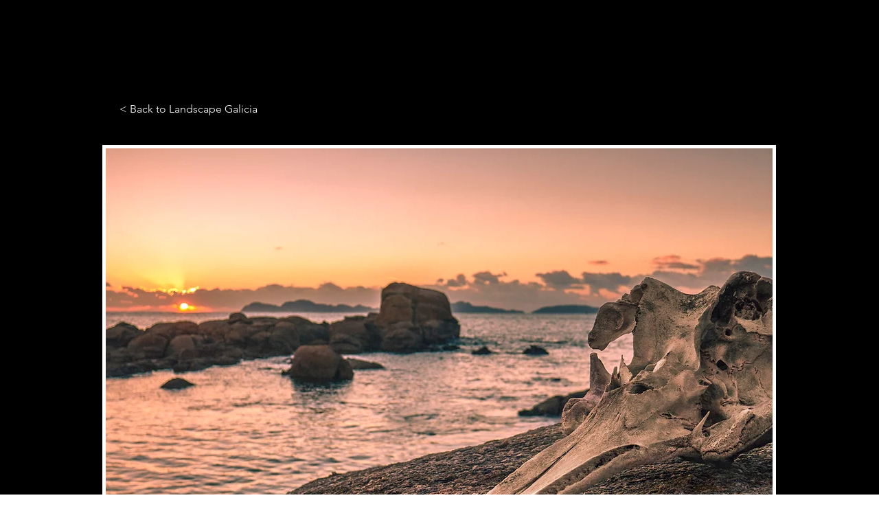

--- FILE ---
content_type: text/html; charset=UTF-8
request_url: https://www.florafauna.life/landscape-galicia-1/praia-de-samil
body_size: 139501
content:
<!DOCTYPE html>
<html lang="en">
<head>
  
  <!-- SEO Tags -->
  <title>Praia de Samil</title>
  <meta name="description" content="Landscapes of Galicia - Spain "/>
  <link rel="canonical" href="https://www.florafauna.life/landscape-galicia-1/praia-de-samil"/>
  <meta name="robots" content="index"/>
  <meta property="og:title" content="Praia de Samil"/>
  <meta property="og:description" content="Landscapes of Galicia - Spain "/>
  <meta property="og:image" content="https://static.wixstatic.com/media/8eaf8e_377febb860fe489bbfb0477e5123c899~mv2.jpg/v1/fill/w_4550,h_2559,al_c,q_90/P2070598%20copy.jpg"/>
  <meta property="og:image:width" content="4550"/>
  <meta property="og:image:height" content="2559"/>
  <meta property="og:url" content="https://www.florafauna.life/landscape-galicia-1/praia-de-samil"/>
  <meta property="og:site_name" content="FloraFauna "/>
  <meta property="og:type" content="website"/>
  <script type="application/ld+json">{"@context":"https://schema.org/","@type":"ImageObject","height":2559,"width":4550,"url":"https://static.wixstatic.com/media/8eaf8e_377febb860fe489bbfb0477e5123c899~mv2.jpg/v1/fill/w_4550,h_2559,al_c,q_90/P2070598%20copy.jpg"}</script>
  <script type="application/ld+json">{}</script>
  <meta name="google-site-verification" content="Qi2teuzp7D61xoIZI6o7D0enG5x5x2HyuFhfBGYsVyI"/>
  <meta name="twitter:card" content="summary_large_image"/>
  <meta name="twitter:title" content="Praia de Samil"/>
  <meta name="twitter:description" content="Landscapes of Galicia - Spain "/>
  <meta name="twitter:image" content="https://static.wixstatic.com/media/8eaf8e_377febb860fe489bbfb0477e5123c899~mv2.jpg/v1/fill/w_4550,h_2559,al_c,q_90/P2070598%20copy.jpg"/><meta name="google-site-verification" content="6PSm_nG64Fq8k5Y6lJeMrM8807LaqALgOY-DlAvbpNg" />

  
  <meta charset='utf-8'>
  <meta name="viewport" content="width=device-width, initial-scale=1" id="wixDesktopViewport" />
  <meta http-equiv="X-UA-Compatible" content="IE=edge">
  <meta name="generator" content="Wix.com Website Builder"/>

  <link rel="icon" sizes="192x192" href="https://static.wixstatic.com/media/8eaf8e_28aa63ba53d74dd1b7c718fab26126db%7Emv2.png/v1/fill/w_192%2Ch_192%2Clg_1%2Cusm_0.66_1.00_0.01/8eaf8e_28aa63ba53d74dd1b7c718fab26126db%7Emv2.png" type="image/png"/>
  <link rel="shortcut icon" href="https://static.wixstatic.com/media/8eaf8e_28aa63ba53d74dd1b7c718fab26126db%7Emv2.png/v1/fill/w_192%2Ch_192%2Clg_1%2Cusm_0.66_1.00_0.01/8eaf8e_28aa63ba53d74dd1b7c718fab26126db%7Emv2.png" type="image/png"/>
  <link rel="apple-touch-icon" href="https://static.wixstatic.com/media/8eaf8e_28aa63ba53d74dd1b7c718fab26126db%7Emv2.png/v1/fill/w_180%2Ch_180%2Clg_1%2Cusm_0.66_1.00_0.01/8eaf8e_28aa63ba53d74dd1b7c718fab26126db%7Emv2.png" type="image/png"/>

  <!-- Safari Pinned Tab Icon -->
  <!-- <link rel="mask-icon" href="https://static.wixstatic.com/media/8eaf8e_28aa63ba53d74dd1b7c718fab26126db%7Emv2.png/v1/fill/w_192%2Ch_192%2Clg_1%2Cusm_0.66_1.00_0.01/8eaf8e_28aa63ba53d74dd1b7c718fab26126db%7Emv2.png"> -->

  <!-- Original trials -->
  


  <!-- Segmenter Polyfill -->
  <script>
    if (!window.Intl || !window.Intl.Segmenter) {
      (function() {
        var script = document.createElement('script');
        script.src = 'https://static.parastorage.com/unpkg/@formatjs/intl-segmenter@11.7.10/polyfill.iife.js';
        document.head.appendChild(script);
      })();
    }
  </script>

  <!-- Legacy Polyfills -->
  <script nomodule="" src="https://static.parastorage.com/unpkg/core-js-bundle@3.2.1/minified.js"></script>
  <script nomodule="" src="https://static.parastorage.com/unpkg/focus-within-polyfill@5.0.9/dist/focus-within-polyfill.js"></script>

  <!-- Performance API Polyfills -->
  <script>
  (function () {
    var noop = function noop() {};
    if ("performance" in window === false) {
      window.performance = {};
    }
    window.performance.mark = performance.mark || noop;
    window.performance.measure = performance.measure || noop;
    if ("now" in window.performance === false) {
      var nowOffset = Date.now();
      if (performance.timing && performance.timing.navigationStart) {
        nowOffset = performance.timing.navigationStart;
      }
      window.performance.now = function now() {
        return Date.now() - nowOffset;
      };
    }
  })();
  </script>

  <!-- Globals Definitions -->
  <script>
    (function () {
      var now = Date.now()
      window.initialTimestamps = {
        initialTimestamp: now,
        initialRequestTimestamp: Math.round(performance.timeOrigin ? performance.timeOrigin : now - performance.now())
      }

      window.thunderboltTag = "libs-releases-GA-local"
      window.thunderboltVersion = "1.16788.0"
    })();
  </script>

  <!-- Essential Viewer Model -->
  <script type="application/json" id="wix-essential-viewer-model">{"fleetConfig":{"fleetName":"thunderbolt-seo-renderer","type":"GA","code":0},"mode":{"qa":false,"enableTestApi":false,"debug":false,"ssrIndicator":false,"ssrOnly":false,"siteAssetsFallback":"enable","versionIndicator":false},"componentsLibrariesTopology":[{"artifactId":"editor-elements","namespace":"wixui","url":"https:\/\/static.parastorage.com\/services\/editor-elements\/1.14858.0"},{"artifactId":"editor-elements","namespace":"dsgnsys","url":"https:\/\/static.parastorage.com\/services\/editor-elements\/1.14858.0"}],"siteFeaturesConfigs":{"sessionManager":{"isRunningInDifferentSiteContext":false}},"language":{"userLanguage":"en"},"siteAssets":{"clientTopology":{"mediaRootUrl":"https:\/\/static.wixstatic.com","scriptsUrl":"static.parastorage.com","staticMediaUrl":"https:\/\/static.wixstatic.com\/media","moduleRepoUrl":"https:\/\/static.parastorage.com\/unpkg","fileRepoUrl":"https:\/\/static.parastorage.com\/services","viewerAppsUrl":"https:\/\/viewer-apps.parastorage.com","viewerAssetsUrl":"https:\/\/viewer-assets.parastorage.com","siteAssetsUrl":"https:\/\/siteassets.parastorage.com","pageJsonServerUrls":["https:\/\/pages.parastorage.com","https:\/\/staticorigin.wixstatic.com","https:\/\/www.florafauna.life","https:\/\/fallback.wix.com\/wix-html-editor-pages-webapp\/page"],"pathOfTBModulesInFileRepoForFallback":"wix-thunderbolt\/dist\/"}},"siteFeatures":["accessibility","appMonitoring","assetsLoader","businessLogger","captcha","clickHandlerRegistrar","codeEmbed","commonConfig","componentsLoader","componentsRegistry","consentPolicy","cyclicTabbing","domSelectors","dynamicPages","environmentWixCodeSdk","environment","locationWixCodeSdk","mpaNavigation","navigationManager","navigationPhases","ooi","pages","panorama","renderer","reporter","routerFetch","router","scrollRestoration","seoWixCodeSdk","seo","sessionManager","siteMembersWixCodeSdk","siteMembers","siteScrollBlocker","siteWixCodeSdk","speculationRules","ssrCache","stores","structureApi","thunderboltInitializer","tpaCommons","translations","usedPlatformApis","warmupData","windowMessageRegistrar","windowWixCodeSdk","wixCustomElementComponent","wixEmbedsApi","componentsReact","platform"],"site":{"externalBaseUrl":"https:\/\/www.florafauna.life","isSEO":true},"media":{"staticMediaUrl":"https:\/\/static.wixstatic.com\/media","mediaRootUrl":"https:\/\/static.wixstatic.com\/","staticVideoUrl":"https:\/\/video.wixstatic.com\/"},"requestUrl":"https:\/\/www.florafauna.life\/landscape-galicia-1\/praia-de-samil","rollout":{"siteAssetsVersionsRollout":false,"isDACRollout":0,"isTBRollout":false},"commonConfig":{"brand":"wix","host":"VIEWER","bsi":"","consentPolicy":{},"consentPolicyHeader":{},"siteRevision":"2381","renderingFlow":"NONE","language":"en","locale":"en-us"},"interactionSampleRatio":0.01,"dynamicModelUrl":"https:\/\/www.florafauna.life\/_api\/v2\/dynamicmodel","accessTokensUrl":"https:\/\/www.florafauna.life\/_api\/v1\/access-tokens","isExcludedFromSecurityExperiments":false,"experiments":{"specs.thunderbolt.hardenFetchAndXHR":true,"specs.thunderbolt.securityExperiments":true}}</script>
  <script>window.viewerModel = JSON.parse(document.getElementById('wix-essential-viewer-model').textContent)</script>

  <script>
    window.commonConfig = viewerModel.commonConfig
  </script>

  
  <!-- BEGIN handleAccessTokens bundle -->

  <script data-url="https://static.parastorage.com/services/wix-thunderbolt/dist/handleAccessTokens.inline.4f2f9a53.bundle.min.js">(()=>{"use strict";function e(e){let{context:o,property:r,value:n,enumerable:i=!0}=e,c=e.get,l=e.set;if(!r||void 0===n&&!c&&!l)return new Error("property and value are required");let a=o||globalThis,s=a?.[r],u={};if(void 0!==n)u.value=n;else{if(c){let e=t(c);e&&(u.get=e)}if(l){let e=t(l);e&&(u.set=e)}}let p={...u,enumerable:i||!1,configurable:!1};void 0!==n&&(p.writable=!1);try{Object.defineProperty(a,r,p)}catch(e){return e instanceof TypeError?s:e}return s}function t(e,t){return"function"==typeof e?e:!0===e?.async&&"function"==typeof e.func?t?async function(t){return e.func(t)}:async function(){return e.func()}:"function"==typeof e?.func?e.func:void 0}try{e({property:"strictDefine",value:e})}catch{}try{e({property:"defineStrictObject",value:r})}catch{}try{e({property:"defineStrictMethod",value:n})}catch{}var o=["toString","toLocaleString","valueOf","constructor","prototype"];function r(t){let{context:n,property:c,propertiesToExclude:l=[],skipPrototype:a=!1,hardenPrototypePropertiesToExclude:s=[]}=t;if(!c)return new Error("property is required");let u=(n||globalThis)[c],p={},f=i(n,c);u&&("object"==typeof u||"function"==typeof u)&&Reflect.ownKeys(u).forEach(t=>{if(!l.includes(t)&&!o.includes(t)){let o=i(u,t);if(o&&(o.writable||o.configurable)){let{value:r,get:n,set:i,enumerable:c=!1}=o,l={};void 0!==r?l.value=r:n?l.get=n:i&&(l.set=i);try{let o=e({context:u,property:t,...l,enumerable:c});p[t]=o}catch(e){if(!(e instanceof TypeError))throw e;try{p[t]=o.value||o.get||o.set}catch{}}}}});let d={originalObject:u,originalProperties:p};if(!a&&void 0!==u?.prototype){let e=r({context:u,property:"prototype",propertiesToExclude:s,skipPrototype:!0});e instanceof Error||(d.originalPrototype=e?.originalObject,d.originalPrototypeProperties=e?.originalProperties)}return e({context:n,property:c,value:u,enumerable:f?.enumerable}),d}function n(t,o){let r=(o||globalThis)[t],n=i(o||globalThis,t);return r&&n&&(n.writable||n.configurable)?(Object.freeze(r),e({context:globalThis,property:t,value:r})):r}function i(e,t){if(e&&t)try{return Reflect.getOwnPropertyDescriptor(e,t)}catch{return}}function c(e){if("string"!=typeof e)return e;try{return decodeURIComponent(e).toLowerCase().trim()}catch{return e.toLowerCase().trim()}}function l(e,t){let o="";if("string"==typeof e)o=e.split("=")[0]?.trim()||"";else{if(!e||"string"!=typeof e.name)return!1;o=e.name}return t.has(c(o)||"")}function a(e,t){let o;return o="string"==typeof e?e.split(";").map(e=>e.trim()).filter(e=>e.length>0):e||[],o.filter(e=>!l(e,t))}var s=null;function u(){return null===s&&(s=typeof Document>"u"?void 0:Object.getOwnPropertyDescriptor(Document.prototype,"cookie")),s}function p(t,o){if(!globalThis?.cookieStore)return;let r=globalThis.cookieStore.get.bind(globalThis.cookieStore),n=globalThis.cookieStore.getAll.bind(globalThis.cookieStore),i=globalThis.cookieStore.set.bind(globalThis.cookieStore),c=globalThis.cookieStore.delete.bind(globalThis.cookieStore);return e({context:globalThis.CookieStore.prototype,property:"get",value:async function(e){return l(("string"==typeof e?e:e.name)||"",t)?null:r.call(this,e)},enumerable:!0}),e({context:globalThis.CookieStore.prototype,property:"getAll",value:async function(){return a(await n.apply(this,Array.from(arguments)),t)},enumerable:!0}),e({context:globalThis.CookieStore.prototype,property:"set",value:async function(){let e=Array.from(arguments);if(!l(1===e.length?e[0].name:e[0],t))return i.apply(this,e);o&&console.warn(o)},enumerable:!0}),e({context:globalThis.CookieStore.prototype,property:"delete",value:async function(){let e=Array.from(arguments);if(!l(1===e.length?e[0].name:e[0],t))return c.apply(this,e)},enumerable:!0}),e({context:globalThis.cookieStore,property:"prototype",value:globalThis.CookieStore.prototype,enumerable:!1}),e({context:globalThis,property:"cookieStore",value:globalThis.cookieStore,enumerable:!0}),{get:r,getAll:n,set:i,delete:c}}var f=["TextEncoder","TextDecoder","XMLHttpRequestEventTarget","EventTarget","URL","JSON","Reflect","Object","Array","Map","Set","WeakMap","WeakSet","Promise","Symbol","Error"],d=["addEventListener","removeEventListener","dispatchEvent","encodeURI","encodeURIComponent","decodeURI","decodeURIComponent"];const y=(e,t)=>{try{const o=t?t.get.call(document):document.cookie;return o.split(";").map(e=>e.trim()).filter(t=>t?.startsWith(e))[0]?.split("=")[1]}catch(e){return""}},g=(e="",t="",o="/")=>`${e}=; ${t?`domain=${t};`:""} max-age=0; path=${o}; expires=Thu, 01 Jan 1970 00:00:01 GMT`;function m(){(function(){if("undefined"!=typeof window){const e=performance.getEntriesByType("navigation")[0];return"back_forward"===(e?.type||"")}return!1})()&&function(){const{counter:e}=function(){const e=b("getItem");if(e){const[t,o]=e.split("-"),r=o?parseInt(o,10):0;if(r>=3){const e=t?Number(t):0;if(Date.now()-e>6e4)return{counter:0}}return{counter:r}}return{counter:0}}();e<3?(!function(e=1){b("setItem",`${Date.now()}-${e}`)}(e+1),window.location.reload()):console.error("ATS: Max reload attempts reached")}()}function b(e,t){try{return sessionStorage[e]("reload",t||"")}catch(e){console.error("ATS: Error calling sessionStorage:",e)}}const h="client-session-bind",v="sec-fetch-unsupported",{experiments:w}=window.viewerModel,T=[h,"client-binding",v,"svSession","smSession","server-session-bind","wixSession2","wixSession3"].map(e=>e.toLowerCase()),{cookie:S}=function(t,o){let r=new Set(t);return e({context:document,property:"cookie",set:{func:e=>function(e,t,o,r){let n=u(),i=c(t.split(";")[0]||"")||"";[...o].every(e=>!i.startsWith(e.toLowerCase()))&&n?.set?n.set.call(e,t):r&&console.warn(r)}(document,e,r,o)},get:{func:()=>function(e,t){let o=u();if(!o?.get)throw new Error("Cookie descriptor or getter not available");return a(o.get.call(e),t).join("; ")}(document,r)},enumerable:!0}),{cookieStore:p(r,o),cookie:u()}}(T),k="tbReady",x="security_overrideGlobals",{experiments:E,siteFeaturesConfigs:C,accessTokensUrl:P}=window.viewerModel,R=P,M={},O=(()=>{const e=y(h,S);if(w["specs.thunderbolt.browserCacheReload"]){y(v,S)||e?b("removeItem"):m()}return(()=>{const e=g(h),t=g(h,location.hostname);S.set.call(document,e),S.set.call(document,t)})(),e})();O&&(M["client-binding"]=O);const D=fetch;addEventListener(k,function e(t){const{logger:o}=t.detail;try{window.tb.init({fetch:D,fetchHeaders:M})}catch(e){const t=new Error("TB003");o.meter(`${x}_${t.message}`,{paramsOverrides:{errorType:x,eventString:t.message}}),window?.viewerModel?.mode.debug&&console.error(e)}finally{removeEventListener(k,e)}}),E["specs.thunderbolt.hardenFetchAndXHR"]||(window.fetchDynamicModel=()=>C.sessionManager.isRunningInDifferentSiteContext?Promise.resolve({}):fetch(R,{credentials:"same-origin",headers:M}).then(function(e){if(!e.ok)throw new Error(`[${e.status}]${e.statusText}`);return e.json()}),window.dynamicModelPromise=window.fetchDynamicModel())})();
//# sourceMappingURL=https://static.parastorage.com/services/wix-thunderbolt/dist/handleAccessTokens.inline.4f2f9a53.bundle.min.js.map</script>

<!-- END handleAccessTokens bundle -->

<!-- BEGIN overrideGlobals bundle -->

<script data-url="https://static.parastorage.com/services/wix-thunderbolt/dist/overrideGlobals.inline.ec13bfcf.bundle.min.js">(()=>{"use strict";function e(e){let{context:r,property:o,value:n,enumerable:i=!0}=e,c=e.get,a=e.set;if(!o||void 0===n&&!c&&!a)return new Error("property and value are required");let l=r||globalThis,u=l?.[o],s={};if(void 0!==n)s.value=n;else{if(c){let e=t(c);e&&(s.get=e)}if(a){let e=t(a);e&&(s.set=e)}}let p={...s,enumerable:i||!1,configurable:!1};void 0!==n&&(p.writable=!1);try{Object.defineProperty(l,o,p)}catch(e){return e instanceof TypeError?u:e}return u}function t(e,t){return"function"==typeof e?e:!0===e?.async&&"function"==typeof e.func?t?async function(t){return e.func(t)}:async function(){return e.func()}:"function"==typeof e?.func?e.func:void 0}try{e({property:"strictDefine",value:e})}catch{}try{e({property:"defineStrictObject",value:o})}catch{}try{e({property:"defineStrictMethod",value:n})}catch{}var r=["toString","toLocaleString","valueOf","constructor","prototype"];function o(t){let{context:n,property:c,propertiesToExclude:a=[],skipPrototype:l=!1,hardenPrototypePropertiesToExclude:u=[]}=t;if(!c)return new Error("property is required");let s=(n||globalThis)[c],p={},f=i(n,c);s&&("object"==typeof s||"function"==typeof s)&&Reflect.ownKeys(s).forEach(t=>{if(!a.includes(t)&&!r.includes(t)){let r=i(s,t);if(r&&(r.writable||r.configurable)){let{value:o,get:n,set:i,enumerable:c=!1}=r,a={};void 0!==o?a.value=o:n?a.get=n:i&&(a.set=i);try{let r=e({context:s,property:t,...a,enumerable:c});p[t]=r}catch(e){if(!(e instanceof TypeError))throw e;try{p[t]=r.value||r.get||r.set}catch{}}}}});let d={originalObject:s,originalProperties:p};if(!l&&void 0!==s?.prototype){let e=o({context:s,property:"prototype",propertiesToExclude:u,skipPrototype:!0});e instanceof Error||(d.originalPrototype=e?.originalObject,d.originalPrototypeProperties=e?.originalProperties)}return e({context:n,property:c,value:s,enumerable:f?.enumerable}),d}function n(t,r){let o=(r||globalThis)[t],n=i(r||globalThis,t);return o&&n&&(n.writable||n.configurable)?(Object.freeze(o),e({context:globalThis,property:t,value:o})):o}function i(e,t){if(e&&t)try{return Reflect.getOwnPropertyDescriptor(e,t)}catch{return}}function c(e){if("string"!=typeof e)return e;try{return decodeURIComponent(e).toLowerCase().trim()}catch{return e.toLowerCase().trim()}}function a(e,t){return e instanceof Headers?e.forEach((r,o)=>{l(o,t)||e.delete(o)}):Object.keys(e).forEach(r=>{l(r,t)||delete e[r]}),e}function l(e,t){return!t.has(c(e)||"")}function u(e,t){let r=!0,o=function(e){let t,r;if(globalThis.Request&&e instanceof Request)t=e.url;else{if("function"!=typeof e?.toString)throw new Error("Unsupported type for url");t=e.toString()}try{return new URL(t).pathname}catch{return r=t.replace(/#.+/gi,"").split("?").shift(),r.startsWith("/")?r:`/${r}`}}(e),n=c(o);return n&&t.some(e=>n.includes(e))&&(r=!1),r}function s(t,r,o){let n=fetch,i=XMLHttpRequest,c=new Set(r);function s(){let e=new i,r=e.open,n=e.setRequestHeader;return e.open=function(){let n=Array.from(arguments),i=n[1];if(n.length<2||u(i,t))return r.apply(e,n);throw new Error(o||`Request not allowed for path ${i}`)},e.setRequestHeader=function(t,r){l(decodeURIComponent(t),c)&&n.call(e,t,r)},e}return e({property:"fetch",value:function(){let e=function(e,t){return globalThis.Request&&e[0]instanceof Request&&e[0]?.headers?a(e[0].headers,t):e[1]?.headers&&a(e[1].headers,t),e}(arguments,c);return u(arguments[0],t)?n.apply(globalThis,Array.from(e)):new Promise((e,t)=>{t(new Error(o||`Request not allowed for path ${arguments[0]}`))})},enumerable:!0}),e({property:"XMLHttpRequest",value:s,enumerable:!0}),Object.keys(i).forEach(e=>{s[e]=i[e]}),{fetch:n,XMLHttpRequest:i}}var p=["TextEncoder","TextDecoder","XMLHttpRequestEventTarget","EventTarget","URL","JSON","Reflect","Object","Array","Map","Set","WeakMap","WeakSet","Promise","Symbol","Error"],f=["addEventListener","removeEventListener","dispatchEvent","encodeURI","encodeURIComponent","decodeURI","decodeURIComponent"];const d=function(){let t=globalThis.open,r=document.open;function o(e,r,o){let n="string"!=typeof e,i=t.call(window,e,r,o);return n||e&&function(e){return e.startsWith("//")&&/(?:[a-z0-9](?:[a-z0-9-]{0,61}[a-z0-9])?\.)+[a-z0-9][a-z0-9-]{0,61}[a-z0-9]/g.test(`${location.protocol}:${e}`)&&(e=`${location.protocol}${e}`),!e.startsWith("http")||new URL(e).hostname===location.hostname}(e)?{}:i}return e({property:"open",value:o,context:globalThis,enumerable:!0}),e({property:"open",value:function(e,t,n){return e?o(e,t,n):r.call(document,e||"",t||"",n||"")},context:document,enumerable:!0}),{open:t,documentOpen:r}},y=function(){let t=document.createElement,r=Element.prototype.setAttribute,o=Element.prototype.setAttributeNS;return e({property:"createElement",context:document,value:function(n,i){let a=t.call(document,n,i);if("iframe"===c(n)){e({property:"srcdoc",context:a,get:()=>"",set:()=>{console.warn("`srcdoc` is not allowed in iframe elements.")}});let t=function(e,t){"srcdoc"!==e.toLowerCase()?r.call(a,e,t):console.warn("`srcdoc` attribute is not allowed to be set.")},n=function(e,t,r){"srcdoc"!==t.toLowerCase()?o.call(a,e,t,r):console.warn("`srcdoc` attribute is not allowed to be set.")};a.setAttribute=t,a.setAttributeNS=n}return a},enumerable:!0}),{createElement:t,setAttribute:r,setAttributeNS:o}},m=["client-binding"],b=["/_api/v1/access-tokens","/_api/v2/dynamicmodel","/_api/one-app-session-web/v3/businesses"],h=function(){let t=setTimeout,r=setInterval;return o("setTimeout",0,globalThis),o("setInterval",0,globalThis),{setTimeout:t,setInterval:r};function o(t,r,o){let n=o||globalThis,i=n[t];if(!i||"function"!=typeof i)throw new Error(`Function ${t} not found or is not a function`);e({property:t,value:function(){let e=Array.from(arguments);if("string"!=typeof e[r])return i.apply(n,e);console.warn(`Calling ${t} with a String Argument at index ${r} is not allowed`)},context:o,enumerable:!0})}},v=function(){if(navigator&&"serviceWorker"in navigator){let t=navigator.serviceWorker.register;return e({context:navigator.serviceWorker,property:"register",value:function(){console.log("Service worker registration is not allowed")},enumerable:!0}),{register:t}}return{}};performance.mark("overrideGlobals started");const{isExcludedFromSecurityExperiments:g,experiments:w}=window.viewerModel,E=!g&&w["specs.thunderbolt.securityExperiments"];try{d(),E&&y(),w["specs.thunderbolt.hardenFetchAndXHR"]&&E&&s(b,m),v(),(e=>{let t=[],r=[];r=r.concat(["TextEncoder","TextDecoder"]),e&&(r=r.concat(["XMLHttpRequestEventTarget","EventTarget"])),r=r.concat(["URL","JSON"]),e&&(t=t.concat(["addEventListener","removeEventListener"])),t=t.concat(["encodeURI","encodeURIComponent","decodeURI","decodeURIComponent"]),r=r.concat(["String","Number"]),e&&r.push("Object"),r=r.concat(["Reflect"]),t.forEach(e=>{n(e),["addEventListener","removeEventListener"].includes(e)&&n(e,document)}),r.forEach(e=>{o({property:e})})})(E),E&&h()}catch(e){window?.viewerModel?.mode.debug&&console.error(e);const t=new Error("TB006");window.fedops?.reportError(t,"security_overrideGlobals"),window.Sentry?window.Sentry.captureException(t):globalThis.defineStrictProperty("sentryBuffer",[t],window,!1)}performance.mark("overrideGlobals ended")})();
//# sourceMappingURL=https://static.parastorage.com/services/wix-thunderbolt/dist/overrideGlobals.inline.ec13bfcf.bundle.min.js.map</script>

<!-- END overrideGlobals bundle -->


  
  <script>
    window.commonConfig = viewerModel.commonConfig

	
  </script>

  <!-- Initial CSS -->
  <style data-url="https://static.parastorage.com/services/wix-thunderbolt/dist/main.347af09f.min.css">@keyframes slide-horizontal-new{0%{transform:translateX(100%)}}@keyframes slide-horizontal-old{80%{opacity:1}to{opacity:0;transform:translateX(-100%)}}@keyframes slide-vertical-new{0%{transform:translateY(-100%)}}@keyframes slide-vertical-old{80%{opacity:1}to{opacity:0;transform:translateY(100%)}}@keyframes out-in-new{0%{opacity:0}}@keyframes out-in-old{to{opacity:0}}:root:active-view-transition{view-transition-name:none}::view-transition{pointer-events:none}:root:active-view-transition::view-transition-new(page-group),:root:active-view-transition::view-transition-old(page-group){animation-duration:.6s;cursor:wait;pointer-events:all}:root:active-view-transition-type(SlideHorizontal)::view-transition-old(page-group){animation:slide-horizontal-old .6s cubic-bezier(.83,0,.17,1) forwards;mix-blend-mode:normal}:root:active-view-transition-type(SlideHorizontal)::view-transition-new(page-group){animation:slide-horizontal-new .6s cubic-bezier(.83,0,.17,1) backwards;mix-blend-mode:normal}:root:active-view-transition-type(SlideVertical)::view-transition-old(page-group){animation:slide-vertical-old .6s cubic-bezier(.83,0,.17,1) forwards;mix-blend-mode:normal}:root:active-view-transition-type(SlideVertical)::view-transition-new(page-group){animation:slide-vertical-new .6s cubic-bezier(.83,0,.17,1) backwards;mix-blend-mode:normal}:root:active-view-transition-type(OutIn)::view-transition-old(page-group){animation:out-in-old .35s cubic-bezier(.22,1,.36,1) forwards}:root:active-view-transition-type(OutIn)::view-transition-new(page-group){animation:out-in-new .35s cubic-bezier(.64,0,.78,0) .35s backwards}@media(prefers-reduced-motion:reduce){::view-transition-group(*),::view-transition-new(*),::view-transition-old(*){animation:none!important}}body,html{background:transparent;border:0;margin:0;outline:0;padding:0;vertical-align:baseline}body{--scrollbar-width:0px;font-family:Arial,Helvetica,sans-serif;font-size:10px}body,html{height:100%}body{overflow-x:auto;overflow-y:scroll}body:not(.responsive) #site-root{min-width:var(--site-width);width:100%}body:not([data-js-loaded]) [data-hide-prejs]{visibility:hidden}interact-element{display:contents}#SITE_CONTAINER{position:relative}:root{--one-unit:1vw;--section-max-width:9999px;--spx-stopper-max:9999px;--spx-stopper-min:0px;--browser-zoom:1}@supports(-webkit-appearance:none) and (stroke-color:transparent){:root{--safari-sticky-fix:opacity;--experimental-safari-sticky-fix:translateZ(0)}}@supports(container-type:inline-size){:root{--one-unit:1cqw}}[id^=oldHoverBox-]{mix-blend-mode:plus-lighter;transition:opacity .5s ease,visibility .5s ease}[data-mesh-id$=inlineContent-gridContainer]:has(>[id^=oldHoverBox-]){isolation:isolate}</style>
<style data-url="https://static.parastorage.com/services/wix-thunderbolt/dist/main.renderer.9cb0985f.min.css">a,abbr,acronym,address,applet,b,big,blockquote,button,caption,center,cite,code,dd,del,dfn,div,dl,dt,em,fieldset,font,footer,form,h1,h2,h3,h4,h5,h6,header,i,iframe,img,ins,kbd,label,legend,li,nav,object,ol,p,pre,q,s,samp,section,small,span,strike,strong,sub,sup,table,tbody,td,tfoot,th,thead,title,tr,tt,u,ul,var{background:transparent;border:0;margin:0;outline:0;padding:0;vertical-align:baseline}input,select,textarea{box-sizing:border-box;font-family:Helvetica,Arial,sans-serif}ol,ul{list-style:none}blockquote,q{quotes:none}ins{text-decoration:none}del{text-decoration:line-through}table{border-collapse:collapse;border-spacing:0}a{cursor:pointer;text-decoration:none}.testStyles{overflow-y:hidden}.reset-button{-webkit-appearance:none;background:none;border:0;color:inherit;font:inherit;line-height:normal;outline:0;overflow:visible;padding:0;-webkit-user-select:none;-moz-user-select:none;-ms-user-select:none}:focus{outline:none}body.device-mobile-optimized:not(.disable-site-overflow){overflow-x:hidden;overflow-y:scroll}body.device-mobile-optimized:not(.responsive) #SITE_CONTAINER{margin-left:auto;margin-right:auto;overflow-x:visible;position:relative;width:320px}body.device-mobile-optimized:not(.responsive):not(.blockSiteScrolling) #SITE_CONTAINER{margin-top:0}body.device-mobile-optimized>*{max-width:100%!important}body.device-mobile-optimized #site-root{overflow-x:hidden;overflow-y:hidden}@supports(overflow:clip){body.device-mobile-optimized #site-root{overflow-x:clip;overflow-y:clip}}body.device-mobile-non-optimized #SITE_CONTAINER #site-root{overflow-x:clip;overflow-y:clip}body.device-mobile-non-optimized.fullScreenMode{background-color:#5f6360}body.device-mobile-non-optimized.fullScreenMode #MOBILE_ACTIONS_MENU,body.device-mobile-non-optimized.fullScreenMode #SITE_BACKGROUND,body.device-mobile-non-optimized.fullScreenMode #site-root,body.fullScreenMode #WIX_ADS{visibility:hidden}body.fullScreenMode{overflow-x:hidden!important;overflow-y:hidden!important}body.fullScreenMode.device-mobile-optimized #TINY_MENU{opacity:0;pointer-events:none}body.fullScreenMode-scrollable.device-mobile-optimized{overflow-x:hidden!important;overflow-y:auto!important}body.fullScreenMode-scrollable.device-mobile-optimized #masterPage,body.fullScreenMode-scrollable.device-mobile-optimized #site-root{overflow-x:hidden!important;overflow-y:hidden!important}body.fullScreenMode-scrollable.device-mobile-optimized #SITE_BACKGROUND,body.fullScreenMode-scrollable.device-mobile-optimized #masterPage{height:auto!important}body.fullScreenMode-scrollable.device-mobile-optimized #masterPage.mesh-layout{height:0!important}body.blockSiteScrolling,body.siteScrollingBlocked{position:fixed;width:100%}body.blockSiteScrolling #SITE_CONTAINER{margin-top:calc(var(--blocked-site-scroll-margin-top)*-1)}#site-root{margin:0 auto;min-height:100%;position:relative;top:var(--wix-ads-height)}#site-root img:not([src]){visibility:hidden}#site-root svg img:not([src]){visibility:visible}.auto-generated-link{color:inherit}#SCROLL_TO_BOTTOM,#SCROLL_TO_TOP{height:0}.has-click-trigger{cursor:pointer}.fullScreenOverlay{bottom:0;display:flex;justify-content:center;left:0;overflow-y:hidden;position:fixed;right:0;top:-60px;z-index:1005}.fullScreenOverlay>.fullScreenOverlayContent{bottom:0;left:0;margin:0 auto;overflow:hidden;position:absolute;right:0;top:60px;transform:translateZ(0)}[data-mesh-id$=centeredContent],[data-mesh-id$=form],[data-mesh-id$=inlineContent]{pointer-events:none;position:relative}[data-mesh-id$=-gridWrapper],[data-mesh-id$=-rotated-wrapper]{pointer-events:none}[data-mesh-id$=-gridContainer]>*,[data-mesh-id$=-rotated-wrapper]>*,[data-mesh-id$=inlineContent]>:not([data-mesh-id$=-gridContainer]){pointer-events:auto}.device-mobile-optimized #masterPage.mesh-layout #SOSP_CONTAINER_CUSTOM_ID{grid-area:2/1/3/2;-ms-grid-row:2;position:relative}#masterPage.mesh-layout{-ms-grid-rows:max-content max-content min-content max-content;-ms-grid-columns:100%;align-items:start;display:-ms-grid;display:grid;grid-template-columns:100%;grid-template-rows:max-content max-content min-content max-content;justify-content:stretch}#masterPage.mesh-layout #PAGES_CONTAINER,#masterPage.mesh-layout #SITE_FOOTER-placeholder,#masterPage.mesh-layout #SITE_FOOTER_WRAPPER,#masterPage.mesh-layout #SITE_HEADER-placeholder,#masterPage.mesh-layout #SITE_HEADER_WRAPPER,#masterPage.mesh-layout #SOSP_CONTAINER_CUSTOM_ID[data-state~=mobileView],#masterPage.mesh-layout #soapAfterPagesContainer,#masterPage.mesh-layout #soapBeforePagesContainer{-ms-grid-row-align:start;-ms-grid-column-align:start;-ms-grid-column:1}#masterPage.mesh-layout #SITE_HEADER-placeholder,#masterPage.mesh-layout #SITE_HEADER_WRAPPER{grid-area:1/1/2/2;-ms-grid-row:1}#masterPage.mesh-layout #PAGES_CONTAINER,#masterPage.mesh-layout #soapAfterPagesContainer,#masterPage.mesh-layout #soapBeforePagesContainer{grid-area:3/1/4/2;-ms-grid-row:3}#masterPage.mesh-layout #soapAfterPagesContainer,#masterPage.mesh-layout #soapBeforePagesContainer{width:100%}#masterPage.mesh-layout #PAGES_CONTAINER{align-self:stretch}#masterPage.mesh-layout main#PAGES_CONTAINER{display:block}#masterPage.mesh-layout #SITE_FOOTER-placeholder,#masterPage.mesh-layout #SITE_FOOTER_WRAPPER{grid-area:4/1/5/2;-ms-grid-row:4}#masterPage.mesh-layout #SITE_PAGES,#masterPage.mesh-layout [data-mesh-id=PAGES_CONTAINERcenteredContent],#masterPage.mesh-layout [data-mesh-id=PAGES_CONTAINERinlineContent]{height:100%}#masterPage.mesh-layout.desktop>*{width:100%}#masterPage.mesh-layout #PAGES_CONTAINER,#masterPage.mesh-layout #SITE_FOOTER,#masterPage.mesh-layout #SITE_FOOTER_WRAPPER,#masterPage.mesh-layout #SITE_HEADER,#masterPage.mesh-layout #SITE_HEADER_WRAPPER,#masterPage.mesh-layout #SITE_PAGES,#masterPage.mesh-layout #masterPageinlineContent{position:relative}#masterPage.mesh-layout #SITE_HEADER{grid-area:1/1/2/2}#masterPage.mesh-layout #SITE_FOOTER{grid-area:4/1/5/2}#masterPage.mesh-layout.overflow-x-clip #SITE_FOOTER,#masterPage.mesh-layout.overflow-x-clip #SITE_HEADER{overflow-x:clip}[data-z-counter]{z-index:0}[data-z-counter="0"]{z-index:auto}.wixSiteProperties{-webkit-font-smoothing:antialiased;-moz-osx-font-smoothing:grayscale}:root{--wst-button-color-fill-primary:rgb(var(--color_48));--wst-button-color-border-primary:rgb(var(--color_49));--wst-button-color-text-primary:rgb(var(--color_50));--wst-button-color-fill-primary-hover:rgb(var(--color_51));--wst-button-color-border-primary-hover:rgb(var(--color_52));--wst-button-color-text-primary-hover:rgb(var(--color_53));--wst-button-color-fill-primary-disabled:rgb(var(--color_54));--wst-button-color-border-primary-disabled:rgb(var(--color_55));--wst-button-color-text-primary-disabled:rgb(var(--color_56));--wst-button-color-fill-secondary:rgb(var(--color_57));--wst-button-color-border-secondary:rgb(var(--color_58));--wst-button-color-text-secondary:rgb(var(--color_59));--wst-button-color-fill-secondary-hover:rgb(var(--color_60));--wst-button-color-border-secondary-hover:rgb(var(--color_61));--wst-button-color-text-secondary-hover:rgb(var(--color_62));--wst-button-color-fill-secondary-disabled:rgb(var(--color_63));--wst-button-color-border-secondary-disabled:rgb(var(--color_64));--wst-button-color-text-secondary-disabled:rgb(var(--color_65));--wst-color-fill-base-1:rgb(var(--color_36));--wst-color-fill-base-2:rgb(var(--color_37));--wst-color-fill-base-shade-1:rgb(var(--color_38));--wst-color-fill-base-shade-2:rgb(var(--color_39));--wst-color-fill-base-shade-3:rgb(var(--color_40));--wst-color-fill-accent-1:rgb(var(--color_41));--wst-color-fill-accent-2:rgb(var(--color_42));--wst-color-fill-accent-3:rgb(var(--color_43));--wst-color-fill-accent-4:rgb(var(--color_44));--wst-color-fill-background-primary:rgb(var(--color_11));--wst-color-fill-background-secondary:rgb(var(--color_12));--wst-color-text-primary:rgb(var(--color_15));--wst-color-text-secondary:rgb(var(--color_14));--wst-color-action:rgb(var(--color_18));--wst-color-disabled:rgb(var(--color_39));--wst-color-title:rgb(var(--color_45));--wst-color-subtitle:rgb(var(--color_46));--wst-color-line:rgb(var(--color_47));--wst-font-style-h2:var(--font_2);--wst-font-style-h3:var(--font_3);--wst-font-style-h4:var(--font_4);--wst-font-style-h5:var(--font_5);--wst-font-style-h6:var(--font_6);--wst-font-style-body-large:var(--font_7);--wst-font-style-body-medium:var(--font_8);--wst-font-style-body-small:var(--font_9);--wst-font-style-body-x-small:var(--font_10);--wst-color-custom-1:rgb(var(--color_13));--wst-color-custom-2:rgb(var(--color_16));--wst-color-custom-3:rgb(var(--color_17));--wst-color-custom-4:rgb(var(--color_19));--wst-color-custom-5:rgb(var(--color_20));--wst-color-custom-6:rgb(var(--color_21));--wst-color-custom-7:rgb(var(--color_22));--wst-color-custom-8:rgb(var(--color_23));--wst-color-custom-9:rgb(var(--color_24));--wst-color-custom-10:rgb(var(--color_25));--wst-color-custom-11:rgb(var(--color_26));--wst-color-custom-12:rgb(var(--color_27));--wst-color-custom-13:rgb(var(--color_28));--wst-color-custom-14:rgb(var(--color_29));--wst-color-custom-15:rgb(var(--color_30));--wst-color-custom-16:rgb(var(--color_31));--wst-color-custom-17:rgb(var(--color_32));--wst-color-custom-18:rgb(var(--color_33));--wst-color-custom-19:rgb(var(--color_34));--wst-color-custom-20:rgb(var(--color_35))}.wix-presets-wrapper{display:contents}</style>

  <meta name="format-detection" content="telephone=no">
  <meta name="skype_toolbar" content="skype_toolbar_parser_compatible">
  
  

  

  
      <!--pageHtmlEmbeds.head start-->
      <script type="wix/htmlEmbeds" id="pageHtmlEmbeds.head start"></script>
    
      <script data-ad-client="ca-pub-9716701970092730" async src="https://pagead2.googlesyndication.com/pagead/js/adsbygoogle.js"></script>
    
      <meta name="p:domain_verify" content="b76be9342b7278558c37258a4d37245f" />

    
      <meta name="msvalidate.01" content="370CBDEF914776410B0E31CEA2C92B02" />

    
      <meta name="google-adsense-platform-account" content="ca-host-pub-6654278186409559">
<meta name="google-adsense-platform-domain" content="wix.com">

    
      <script type="wix/htmlEmbeds" id="pageHtmlEmbeds.head end"></script>
      <!--pageHtmlEmbeds.head end-->
  

  <!-- head performance data start -->
  
  <!-- head performance data end -->
  

    


    
<style data-href="https://static.parastorage.com/services/editor-elements-library/dist/thunderbolt/rb_wixui.thunderbolt_bootstrap.a1b00b19.min.css">.cwL6XW{cursor:pointer}.sNF2R0{opacity:0}.hLoBV3{transition:opacity var(--transition-duration) cubic-bezier(.37,0,.63,1)}.Rdf41z,.hLoBV3{opacity:1}.ftlZWo{transition:opacity var(--transition-duration) cubic-bezier(.37,0,.63,1)}.ATGlOr,.ftlZWo{opacity:0}.KQSXD0{transition:opacity var(--transition-duration) cubic-bezier(.64,0,.78,0)}.KQSXD0,.pagQKE{opacity:1}._6zG5H{opacity:0;transition:opacity var(--transition-duration) cubic-bezier(.22,1,.36,1)}.BB49uC{transform:translateX(100%)}.j9xE1V{transition:transform var(--transition-duration) cubic-bezier(.87,0,.13,1)}.ICs7Rs,.j9xE1V{transform:translateX(0)}.DxijZJ{transition:transform var(--transition-duration) cubic-bezier(.87,0,.13,1)}.B5kjYq,.DxijZJ{transform:translateX(-100%)}.cJijIV{transition:transform var(--transition-duration) cubic-bezier(.87,0,.13,1)}.cJijIV,.hOxaWM{transform:translateX(0)}.T9p3fN{transform:translateX(100%);transition:transform var(--transition-duration) cubic-bezier(.87,0,.13,1)}.qDxYJm{transform:translateY(100%)}.aA9V0P{transition:transform var(--transition-duration) cubic-bezier(.87,0,.13,1)}.YPXPAS,.aA9V0P{transform:translateY(0)}.Xf2zsA{transition:transform var(--transition-duration) cubic-bezier(.87,0,.13,1)}.Xf2zsA,.y7Kt7s{transform:translateY(-100%)}.EeUgMu{transition:transform var(--transition-duration) cubic-bezier(.87,0,.13,1)}.EeUgMu,.fdHrtm{transform:translateY(0)}.WIFaG4{transform:translateY(100%);transition:transform var(--transition-duration) cubic-bezier(.87,0,.13,1)}body:not(.responsive) .JsJXaX{overflow-x:clip}:root:active-view-transition .JsJXaX{view-transition-name:page-group}.AnQkDU{display:grid;grid-template-columns:1fr;grid-template-rows:1fr;height:100%}.AnQkDU>div{align-self:stretch!important;grid-area:1/1/2/2;justify-self:stretch!important}.StylableButton2545352419__root{-archetype:box;border:none;box-sizing:border-box;cursor:pointer;display:block;height:100%;min-height:10px;min-width:10px;padding:0;touch-action:manipulation;width:100%}.StylableButton2545352419__root[disabled]{pointer-events:none}.StylableButton2545352419__root:not(:hover):not([disabled]).StylableButton2545352419--hasBackgroundColor{background-color:var(--corvid-background-color)!important}.StylableButton2545352419__root:hover:not([disabled]).StylableButton2545352419--hasHoverBackgroundColor{background-color:var(--corvid-hover-background-color)!important}.StylableButton2545352419__root:not(:hover)[disabled].StylableButton2545352419--hasDisabledBackgroundColor{background-color:var(--corvid-disabled-background-color)!important}.StylableButton2545352419__root:not(:hover):not([disabled]).StylableButton2545352419--hasBorderColor{border-color:var(--corvid-border-color)!important}.StylableButton2545352419__root:hover:not([disabled]).StylableButton2545352419--hasHoverBorderColor{border-color:var(--corvid-hover-border-color)!important}.StylableButton2545352419__root:not(:hover)[disabled].StylableButton2545352419--hasDisabledBorderColor{border-color:var(--corvid-disabled-border-color)!important}.StylableButton2545352419__root.StylableButton2545352419--hasBorderRadius{border-radius:var(--corvid-border-radius)!important}.StylableButton2545352419__root.StylableButton2545352419--hasBorderWidth{border-width:var(--corvid-border-width)!important}.StylableButton2545352419__root:not(:hover):not([disabled]).StylableButton2545352419--hasColor,.StylableButton2545352419__root:not(:hover):not([disabled]).StylableButton2545352419--hasColor .StylableButton2545352419__label{color:var(--corvid-color)!important}.StylableButton2545352419__root:hover:not([disabled]).StylableButton2545352419--hasHoverColor,.StylableButton2545352419__root:hover:not([disabled]).StylableButton2545352419--hasHoverColor .StylableButton2545352419__label{color:var(--corvid-hover-color)!important}.StylableButton2545352419__root:not(:hover)[disabled].StylableButton2545352419--hasDisabledColor,.StylableButton2545352419__root:not(:hover)[disabled].StylableButton2545352419--hasDisabledColor .StylableButton2545352419__label{color:var(--corvid-disabled-color)!important}.StylableButton2545352419__link{-archetype:box;box-sizing:border-box;color:#000;text-decoration:none}.StylableButton2545352419__container{align-items:center;display:flex;flex-basis:auto;flex-direction:row;flex-grow:1;height:100%;justify-content:center;overflow:hidden;transition:all .2s ease,visibility 0s;width:100%}.StylableButton2545352419__label{-archetype:text;-controller-part-type:LayoutChildDisplayDropdown,LayoutFlexChildSpacing(first);max-width:100%;min-width:1.8em;overflow:hidden;text-align:center;text-overflow:ellipsis;transition:inherit;white-space:nowrap}.StylableButton2545352419__root.StylableButton2545352419--isMaxContent .StylableButton2545352419__label{text-overflow:unset}.StylableButton2545352419__root.StylableButton2545352419--isWrapText .StylableButton2545352419__label{min-width:10px;overflow-wrap:break-word;white-space:break-spaces;word-break:break-word}.StylableButton2545352419__icon{-archetype:icon;-controller-part-type:LayoutChildDisplayDropdown,LayoutFlexChildSpacing(last);flex-shrink:0;height:50px;min-width:1px;transition:inherit}.StylableButton2545352419__icon.StylableButton2545352419--override{display:block!important}.StylableButton2545352419__icon svg,.StylableButton2545352419__icon>span{display:flex;height:inherit;width:inherit}.StylableButton2545352419__root:not(:hover):not([disalbed]).StylableButton2545352419--hasIconColor .StylableButton2545352419__icon svg{fill:var(--corvid-icon-color)!important;stroke:var(--corvid-icon-color)!important}.StylableButton2545352419__root:hover:not([disabled]).StylableButton2545352419--hasHoverIconColor .StylableButton2545352419__icon svg{fill:var(--corvid-hover-icon-color)!important;stroke:var(--corvid-hover-icon-color)!important}.StylableButton2545352419__root:not(:hover)[disabled].StylableButton2545352419--hasDisabledIconColor .StylableButton2545352419__icon svg{fill:var(--corvid-disabled-icon-color)!important;stroke:var(--corvid-disabled-icon-color)!important}.aeyn4z{bottom:0;left:0;position:absolute;right:0;top:0}.qQrFOK{cursor:pointer}.VDJedC{-webkit-tap-highlight-color:rgba(0,0,0,0);fill:var(--corvid-fill-color,var(--fill));fill-opacity:var(--fill-opacity);stroke:var(--corvid-stroke-color,var(--stroke));stroke-opacity:var(--stroke-opacity);stroke-width:var(--stroke-width);filter:var(--drop-shadow,none);opacity:var(--opacity);transform:var(--flip)}.VDJedC,.VDJedC svg{bottom:0;left:0;position:absolute;right:0;top:0}.VDJedC svg{height:var(--svg-calculated-height,100%);margin:auto;padding:var(--svg-calculated-padding,0);width:var(--svg-calculated-width,100%)}.VDJedC svg:not([data-type=ugc]){overflow:visible}.l4CAhn *{vector-effect:non-scaling-stroke}.Z_l5lU{-webkit-text-size-adjust:100%;-moz-text-size-adjust:100%;text-size-adjust:100%}ol.font_100,ul.font_100{color:#080808;font-family:"Arial, Helvetica, sans-serif",serif;font-size:10px;font-style:normal;font-variant:normal;font-weight:400;letter-spacing:normal;line-height:normal;margin:0;text-decoration:none}ol.font_100 li,ul.font_100 li{margin-bottom:12px}ol.wix-list-text-align,ul.wix-list-text-align{list-style-position:inside}ol.wix-list-text-align h1,ol.wix-list-text-align h2,ol.wix-list-text-align h3,ol.wix-list-text-align h4,ol.wix-list-text-align h5,ol.wix-list-text-align h6,ol.wix-list-text-align p,ul.wix-list-text-align h1,ul.wix-list-text-align h2,ul.wix-list-text-align h3,ul.wix-list-text-align h4,ul.wix-list-text-align h5,ul.wix-list-text-align h6,ul.wix-list-text-align p{display:inline}.HQSswv{cursor:pointer}.yi6otz{clip:rect(0 0 0 0);border:0;height:1px;margin:-1px;overflow:hidden;padding:0;position:absolute;width:1px}.zQ9jDz [data-attr-richtext-marker=true]{display:block}.zQ9jDz [data-attr-richtext-marker=true] table{border-collapse:collapse;margin:15px 0;width:100%}.zQ9jDz [data-attr-richtext-marker=true] table td{padding:12px;position:relative}.zQ9jDz [data-attr-richtext-marker=true] table td:after{border-bottom:1px solid currentColor;border-left:1px solid currentColor;bottom:0;content:"";left:0;opacity:.2;position:absolute;right:0;top:0}.zQ9jDz [data-attr-richtext-marker=true] table tr td:last-child:after{border-right:1px solid currentColor}.zQ9jDz [data-attr-richtext-marker=true] table tr:first-child td:after{border-top:1px solid currentColor}@supports(-webkit-appearance:none) and (stroke-color:transparent){.qvSjx3>*>:first-child{vertical-align:top}}@supports(-webkit-touch-callout:none){.qvSjx3>*>:first-child{vertical-align:top}}.LkZBpT :is(p,h1,h2,h3,h4,h5,h6,ul,ol,span[data-attr-richtext-marker],blockquote,div) [class$=rich-text__text],.LkZBpT :is(p,h1,h2,h3,h4,h5,h6,ul,ol,span[data-attr-richtext-marker],blockquote,div)[class$=rich-text__text]{color:var(--corvid-color,currentColor)}.LkZBpT :is(p,h1,h2,h3,h4,h5,h6,ul,ol,span[data-attr-richtext-marker],blockquote,div) span[style*=color]{color:var(--corvid-color,currentColor)!important}.Kbom4H{direction:var(--text-direction);min-height:var(--min-height);min-width:var(--min-width)}.Kbom4H .upNqi2{word-wrap:break-word;height:100%;overflow-wrap:break-word;position:relative;width:100%}.Kbom4H .upNqi2 ul{list-style:disc inside}.Kbom4H .upNqi2 li{margin-bottom:12px}.MMl86N blockquote,.MMl86N div,.MMl86N h1,.MMl86N h2,.MMl86N h3,.MMl86N h4,.MMl86N h5,.MMl86N h6,.MMl86N p{letter-spacing:normal;line-height:normal}.gYHZuN{min-height:var(--min-height);min-width:var(--min-width)}.gYHZuN .upNqi2{word-wrap:break-word;height:100%;overflow-wrap:break-word;position:relative;width:100%}.gYHZuN .upNqi2 ol,.gYHZuN .upNqi2 ul{letter-spacing:normal;line-height:normal;margin-inline-start:.5em;padding-inline-start:1.3em}.gYHZuN .upNqi2 ul{list-style-type:disc}.gYHZuN .upNqi2 ol{list-style-type:decimal}.gYHZuN .upNqi2 ol ul,.gYHZuN .upNqi2 ul ul{line-height:normal;list-style-type:circle}.gYHZuN .upNqi2 ol ol ul,.gYHZuN .upNqi2 ol ul ul,.gYHZuN .upNqi2 ul ol ul,.gYHZuN .upNqi2 ul ul ul{line-height:normal;list-style-type:square}.gYHZuN .upNqi2 li{font-style:inherit;font-weight:inherit;letter-spacing:normal;line-height:inherit}.gYHZuN .upNqi2 h1,.gYHZuN .upNqi2 h2,.gYHZuN .upNqi2 h3,.gYHZuN .upNqi2 h4,.gYHZuN .upNqi2 h5,.gYHZuN .upNqi2 h6,.gYHZuN .upNqi2 p{letter-spacing:normal;line-height:normal;margin-block:0;margin:0}.gYHZuN .upNqi2 a{color:inherit}.MMl86N,.ku3DBC{word-wrap:break-word;direction:var(--text-direction);min-height:var(--min-height);min-width:var(--min-width);mix-blend-mode:var(--blendMode,normal);overflow-wrap:break-word;pointer-events:none;text-align:start;text-shadow:var(--textOutline,0 0 transparent),var(--textShadow,0 0 transparent);text-transform:var(--textTransform,"none")}.MMl86N>*,.ku3DBC>*{pointer-events:auto}.MMl86N li,.ku3DBC li{font-style:inherit;font-weight:inherit;letter-spacing:normal;line-height:inherit}.MMl86N ol,.MMl86N ul,.ku3DBC ol,.ku3DBC ul{letter-spacing:normal;line-height:normal;margin-inline-end:0;margin-inline-start:.5em}.MMl86N:not(.Vq6kJx) ol,.MMl86N:not(.Vq6kJx) ul,.ku3DBC:not(.Vq6kJx) ol,.ku3DBC:not(.Vq6kJx) ul{padding-inline-end:0;padding-inline-start:1.3em}.MMl86N ul,.ku3DBC ul{list-style-type:disc}.MMl86N ol,.ku3DBC ol{list-style-type:decimal}.MMl86N ol ul,.MMl86N ul ul,.ku3DBC ol ul,.ku3DBC ul ul{list-style-type:circle}.MMl86N ol ol ul,.MMl86N ol ul ul,.MMl86N ul ol ul,.MMl86N ul ul ul,.ku3DBC ol ol ul,.ku3DBC ol ul ul,.ku3DBC ul ol ul,.ku3DBC ul ul ul{list-style-type:square}.MMl86N blockquote,.MMl86N div,.MMl86N h1,.MMl86N h2,.MMl86N h3,.MMl86N h4,.MMl86N h5,.MMl86N h6,.MMl86N p,.ku3DBC blockquote,.ku3DBC div,.ku3DBC h1,.ku3DBC h2,.ku3DBC h3,.ku3DBC h4,.ku3DBC h5,.ku3DBC h6,.ku3DBC p{margin-block:0;margin:0}.MMl86N a,.ku3DBC a{color:inherit}.Vq6kJx li{margin-inline-end:0;margin-inline-start:1.3em}.Vd6aQZ{overflow:hidden;padding:0;pointer-events:none;white-space:nowrap}.mHZSwn{display:none}.lvxhkV{bottom:0;left:0;position:absolute;right:0;top:0;width:100%}.QJjwEo{transform:translateY(-100%);transition:.2s ease-in}.kdBXfh{transition:.2s}.MP52zt{opacity:0;transition:.2s ease-in}.MP52zt.Bhu9m5{z-index:-1!important}.LVP8Wf{opacity:1;transition:.2s}.VrZrC0{height:auto}.VrZrC0,.cKxVkc{position:relative;width:100%}:host(:not(.device-mobile-optimized)) .vlM3HR,body:not(.device-mobile-optimized) .vlM3HR{margin-left:calc((100% - var(--site-width))/2);width:var(--site-width)}.AT7o0U[data-focuscycled=active]{outline:1px solid transparent}.AT7o0U[data-focuscycled=active]:not(:focus-within){outline:2px solid transparent;transition:outline .01s ease}.AT7o0U .vlM3HR{bottom:0;left:0;position:absolute;right:0;top:0}.Tj01hh,.jhxvbR{display:block;height:100%;width:100%}.jhxvbR img{max-width:var(--wix-img-max-width,100%)}.jhxvbR[data-animate-blur] img{filter:blur(9px);transition:filter .8s ease-in}.jhxvbR[data-animate-blur] img[data-load-done]{filter:none}.WzbAF8{direction:var(--direction)}.WzbAF8 .mpGTIt .O6KwRn{display:var(--item-display);height:var(--item-size);margin-block:var(--item-margin-block);margin-inline:var(--item-margin-inline);width:var(--item-size)}.WzbAF8 .mpGTIt .O6KwRn:last-child{margin-block:0;margin-inline:0}.WzbAF8 .mpGTIt .O6KwRn .oRtuWN{display:block}.WzbAF8 .mpGTIt .O6KwRn .oRtuWN .YaS0jR{height:var(--item-size);width:var(--item-size)}.WzbAF8 .mpGTIt{height:100%;position:absolute;white-space:nowrap;width:100%}:host(.device-mobile-optimized) .WzbAF8 .mpGTIt,body.device-mobile-optimized .WzbAF8 .mpGTIt{white-space:normal}.big2ZD{display:grid;grid-template-columns:1fr;grid-template-rows:1fr;height:calc(100% - var(--wix-ads-height));left:0;margin-top:var(--wix-ads-height);position:fixed;top:0;width:100%}.SHHiV9,.big2ZD{pointer-events:none;z-index:var(--pinned-layer-in-container,var(--above-all-in-container))}</style>
<style data-href="https://static.parastorage.com/services/editor-elements-library/dist/thunderbolt/rb_wixui.thunderbolt[SearchBox].548bd942.min.css">#SITE_CONTAINER.focus-ring-active.keyboard-tabbing-on .search-box-component-focus-ring-visible{box-shadow:0 0 0 1px #fff,0 0 0 3px #116dff!important;z-index:999}.QdV_oU{--force-state-metadata:focus}.btVOrl{--alpha-searchBoxBackgroundColor:var(--alpha-inputBackgroundColor,1);--alpha-searchInputIconColor:var(--alpha-inputIconColor,1);--borderAlpha:var(--alpha-inputBorderColor,1);--borderColor:var(--inputBorderColor,$inputBorderColorFallback);--borderWidth:var(--inputBorderWidth,$inputDefaultBorderWidth);--leftBorderWidth:var(--input-left-border-width,inputDefaultBorderWidth);--searchBoxBackgroundColor:var( --inputBackgroundColor,$inputBackgroundColorFallback );--searchInputIconColor:var(--inputIconColor,var(--color_15));--display:grid;display:var(--display)}.btVOrl:hover{--alpha-searchBoxBackgroundColor:var(--alpha-inputHoverBackgroundColor,1);--alpha-searchInputIconColor:1;--borderAlpha:var(--alpha-inputHoverBorderColor,1);--borderColor:var(--inputHoverBorderColor,$inputBorderColorFallback);--borderWidth:var(--inputHoverBorderWidth,$inputDefaultBorderWidth);--leftBorderWidth:var( --input-hover-left-border-width,inputDefaultBorderWidth );--searchBoxBackgroundColor:var( --inputHoverBackgroundColor,$inputBackgroundColorFallback );--searchInputIconColor:var(--inputHoverIconColor,var(--color_15))}.btVOrl.QdV_oU,.btVOrl:focus-within,.btVOrl:focus-within:hover{--alpha-searchBoxBackgroundColor:var(--alpha-inputFocusBackgroundColor,1);--alpha-searchInputIconColor:1;--borderAlpha:var(--alpha-inputFocusBorderColor,1);--borderColor:var(--inputFocusBorderColor,$inputBorderColorFallback);--borderWidth:var(--inputFocusBorderWidth,$inputDefaultBorderWidth);--leftBorderWidth:var( --input-focus-left-border-width,inputDefaultBorderWidth );--searchBoxBackgroundColor:var( --inputFocusBackgroundColor,$inputBackgroundColorFallback );--searchInputIconColor:var(--inputFocusIconColor,var(--color_15))}.RlO8U_{--mobileSuggestionsFontSize:16px;--mobileSuggestionsContentColor:0,0,0;--alpha-mobileSuggestionsContentColor:0.6;--mobileSuggestionsBackgroundColor:255,255,255;--alpha--mobileSuggestionsBackgroundColor:1;--alpha-inputFocusBackgroundColor:var( --alpha--mobileSuggestionsBackgroundColor );--alpha-searchBoxBackgroundColor:var( --alpha-mobileSuggestionsContentColorAlpha );--alpha-searchInputIconColor:0.6;--borderAlpha:var(--alpha-mobileSuggestionsContentColor);--borderColor:var(--mobileSuggestionsContentColor);--borderWidth:1px;--clearBoxWidth:44px;--clearButtonOpacity:1;--container-direction:row;--icon-spacing:20px;--input-left-border-width:1px;--input-text-align:initial;--inputBorderRadius:0;--inputFocusBackgroundColor:var(--mobileSuggestionsBackgroundColor);--inputFont:var(--font_8);--inputPlaceholderColor:var(--mobileSuggestionsContentColor);--inputShadow:none;--inputTextColor:var(--mobileSuggestionsContentColor);--leftBorderWidth:1px;--search-button-display:none;--search-icon-display:block;--searchBoxBackgroundColor:var(--mobileSuggestionsBackgroundColor);--searchInputIconColor:var(--mobileSuggestionsContentColor);--text-padding:0px;--text-spacing:12px;--groupTitleFont:var(--font_2);--groupTitleFontSize:var(--mobileSuggestionsFontSize);background-color:rgba(var(--mobileSuggestionsBackgroundColor),var(--alpha-mobileSuggestionsBackgroundColor,1));bottom:0;flex-direction:column;font:var(--inputFont,var(--font_8));font-size:var(--mobileSuggestionsFontSize)!important;height:100%;left:0;position:fixed;right:0;top:0;z-index:2147483647!important}.RlO8U_,.RlO8U_ .Q2YYMa{align-items:center;display:flex;width:100%}.RlO8U_ .Q2YYMa{flex-direction:row;height:40px;justify-content:flex-start;margin-bottom:20px;margin-top:20px;min-height:40px}.RlO8U_ .oEUJj7{border-color:rgba(var(--mobileSuggestionsContentColor),var(--alpha-mobileSuggestionsContentColor,1));border-style:solid;border-width:1px;display:grid;flex:1;height:100%;margin-inline-end:20px;overflow:hidden}.RlO8U_ .TaFPqR{overflow-y:scroll;text-overflow:ellipsis;width:100%}.RlO8U_ input[type=search]::-moz-placeholder{color:rgba(0,0,0,.6)}.RlO8U_ input[type=search]:-ms-input-placeholder{color:rgba(0,0,0,.6)}.RlO8U_ input[type=search]::placeholder{color:rgba(0,0,0,.6)}.RlO8U_ input{font-size:var(--mobileSuggestionsFontSize)!important}.XeX7vS{align-items:center;display:flex;height:100%;margin:0 10px;touch-action:manipulation}.r_WbdF{padding-inline-end:15px;padding-inline-start:11px;padding:0 10px}.r_WbdF.ZxQq8q{transform:scaleX(-1)}.k6cep8{background:rgba(var(--inputFocusBackgroundColor,var(--color_11,color_11)),var(--alpha-inputFocusBackgroundColor,1));overflow:auto;pointer-events:auto}.k6cep8.Zg1VXg{padding-bottom:20px}.k6cep8 .q0F5lM:hover,.k6cep8 .q0F5lM[aria-selected=true]{background:RGBA(var(--inputTextColor,color_15),.05)}:host(:not(.device-mobile-optimized)) .k6cep8,body:not(.device-mobile-optimized) .k6cep8{max-height:480px}.U603xX{cursor:pointer;display:flex;padding:10px 20px}.U603xX .FedNkl{display:flex;flex-direction:column;justify-content:center;margin-inline-start:12px;min-width:0}.U603xX .FedNkl:first-child{margin-inline-start:0}.U603xX .Z3eRZ6{background-position:50% 50%;background-repeat:no-repeat;background-size:cover;box-sizing:border-box;flex:0 0 auto;height:55px;width:73px}.U603xX .Z3eRZ6.UXNCo3{background-image:url([data-uri])}.U603xX .Z3eRZ6.D_fVyl{background-color:#eee;overflow:hidden;position:relative}.U603xX .Z3eRZ6.D_fVyl:after{animation-duration:1.5s;animation-iteration-count:infinite;animation-name:D_fVyl;background-image:linear-gradient(90deg,hsla(0,0%,88%,0),#e0e0e0 51%,hsla(0,0%,91%,0));bottom:0;content:"";left:0;position:absolute;right:0;top:0}.U603xX .CA8K4D{line-height:1.5}.U603xX .CA8K4D,.U603xX .zQjJyB{overflow:hidden;text-overflow:ellipsis;white-space:nowrap}.U603xX .zQjJyB{font-size:.875em;line-height:1.42;margin-top:4px;opacity:.6}@keyframes D_fVyl{0%{transform:translateX(-100%)}to{transform:translateX(100%)}}.Tj01hh,.jhxvbR{display:block;height:100%;width:100%}.jhxvbR img{max-width:var(--wix-img-max-width,100%)}.jhxvbR[data-animate-blur] img{filter:blur(9px);transition:filter .8s ease-in}.jhxvbR[data-animate-blur] img[data-load-done]{filter:none}.u6Qhf2{font:var(--groupTitleFont,inherit);font-size:var(--groupTitleFontSize,inherit);padding:20px 20px 10px 20px}.u6Qhf2 .Nn5HXB{display:flex;justify-content:space-between}.u6Qhf2 .YmTE5t{background:rgba(var(--color_15),var(--alpha-color_15,1));height:1px;margin-top:8px;opacity:.3}.u6Qhf2 .wroB1H{color:inherit;flex-shrink:0;font-size:.9em;opacity:.8;transition:opacity .2s}.u6Qhf2 .wroB1H:hover{opacity:1}.GWiB9A{margin:20px}.q6kVwv{background-color:#000;color:#fff;display:block;font:inherit;line-height:36px;overflow:hidden;padding:0 20px;text-align:center;text-overflow:ellipsis;touch-action:manipulation;white-space:nowrap}.g3as8r,.q6kVwv{box-sizing:border-box;text-decoration:none;width:100%}.g3as8r{--footer-text-opacity:0.6;align-items:center;background:rgba(var(--inputFocusBackgroundColor,var(--color_11,color_11)),var(--alpha-inputFocusBackgroundColor,1));color:inherit;cursor:pointer;display:flex;font:var(--inputFont,var(--font_8));height:38px;outline:none;padding:12px 20px;pointer-events:auto;transition:opacity .2s}.g3as8r:hover{--footer-text-opacity:1}.g3as8r .TrbL5O{flex-shrink:0;height:12px;margin-inline-end:12px;width:12px}.g3as8r .TrbL5O,.g3as8r .h0H1OP{opacity:var(--footer-text-opacity)}.g3as8r .h0H1OP{font-size:.75em;line-height:1.5;overflow:hidden;text-overflow:ellipsis;white-space:nowrap}.fuYJV8{background-color:hsla(0,0%,100%,.8);bottom:0;left:0;position:absolute;right:0;top:80px}.fuYJV8 .q4fpr5{animation:sqiFbB 2s linear infinite;height:20px;left:50%;margin-left:-10px;position:absolute;top:20px;width:20px}.fuYJV8 .q4fpr5 .WRjDFM{stroke:#000;animation:gpxbMK 1.5s ease-in-out infinite}@keyframes sqiFbB{to{transform:rotate(1turn)}}@keyframes gpxbMK{0%{stroke-dasharray:1,150;stroke-dashoffset:0}50%{stroke-dasharray:90,150;stroke-dashoffset:-35}to{stroke-dasharray:90,150;stroke-dashoffset:-124}}.wdVIxK{box-sizing:border-box;cursor:text;display:flex;height:100%;overflow:hidden;touch-action:manipulation;width:100%}.wdVIxK.yu5tzD{touch-action:pinch-zoom pan-y}.shCc15{border:none;display:block;height:0;padding:0;pointer-events:none;position:absolute;visibility:hidden;width:0}:host(:not(.device-mobile-optimized)) .wdVIxK.Btc0MU,body:not(.device-mobile-optimized) .wdVIxK.Btc0MU{border-bottom:0;border-bottom-left-radius:0;border-bottom-right-radius:0}.aXOBOn{align-items:center;background-color:rgba(var(--searchBoxBackgroundColor),var(--alpha-searchBoxBackgroundColor,1));display:flex;flex-direction:var(--container-direction,row);flex-grow:1;overflow:hidden}.aXOBOn .KsMOVs{display:var(--search-icon-display,flex);flex-shrink:0;width:calc(var(--icon-spacing, 12px) - var(--leftBorderWidth) + var(--input-left-border-width, inputDefaultBorderWidth))}.aXOBOn .ipSfdV{color:rgba(var(--searchInputIconColor,var(--color_15,color_15)),var(--alpha-searchInputIconColor,1));display:var(--icon-display,var(--search-icon-display,flex))}.aXOBOn .lS0Z88{align-items:center;background:rgba(var(--buttonBackgroundColor,var(--color_15,color_15)),var(--alpha-buttonBackgroundColor,1));border:solid rgba(var(--inputBorderColor,var(--color_15,color_15)),var(--alpha-inputBorderColor,1)) var(--borderWidth);border-bottom:none;border-right:none;border-top:none;color:rgb(var(--buttonIconColor,var(--color_11,color_11)));cursor:pointer;display:var(--search-button-display,none);font:inherit;height:100%;padding-left:var(--icon-spacing);padding-right:var(--icon-spacing)}.aXOBOn .lS0Z88:hover{background:rgba(var(--buttonHoverBackgroundColor,var(--color_15,color_15)),var(--alpha-buttonHoverBackgroundColor,1))}.aXOBOn .lS0Z88:focus{box-shadow:inset 0 0 0 2px #116dff,inset 0 0 0 3px #fff;z-index:999}.TmqMif{flex-shrink:0;height:.9em;max-height:50px;max-width:50px;min-height:14px;min-width:14px;width:.9em}.TmqMif svg{display:block}.nNn3mc{--bgf:transparent;--bgd:transparent;--bgh:transparent;--bg:transparent;--rd:0;--brw:0;--brwf:0;--brwh:0;--brwd:0;--shd:none;--fnt:var(--inputFont,var(--font_8));--textAlign:var(--input-text-align);--textPadding:var(--text-padding);--txt:var(--inputTextColor);--txtd:var(--inputTextColor);--txt2:var(--inputPlaceholderColor);align-items:center;display:flex;height:100%;margin-inline-end:42px;margin-inline-start:var(--text-spacing);overflow:hidden;width:100%}.nNn3mc.LIyiar{margin-inline-end:0}.nNn3mc:focus-within .fkomZa{visibility:visible}.nNn3mc input[type=search]::-webkit-search-cancel-button,.nNn3mc input[type=search]::-webkit-search-decoration,.nNn3mc input[type=search]::-webkit-search-results-button,.nNn3mc input[type=search]::-webkit-search-results-decoration{display:none}.LYhw1A{flex-grow:1;flex-shrink:1;height:100%;overflow:hidden;position:relative}.FwtNU8,.fkomZa{bottom:0;left:0;position:absolute;right:0;top:0}.FwtNU8 input::-moz-placeholder{visibility:var(--placeholder-text-visibility)}.FwtNU8 input:-ms-input-placeholder{visibility:var(--placeholder-text-visibility)}.FwtNU8 input::placeholder{visibility:var(--placeholder-text-visibility)}.fkomZa{visibility:hidden}.fkomZa input{opacity:.4}:host(.device-mobile-optimized) .nNn3mc,body.device-mobile-optimized .nNn3mc{margin-inline-end:var(--clearBoxWidth,38px)}:host(.device-mobile-optimized) .nNn3mc.LIyiar,body.device-mobile-optimized .nNn3mc.LIyiar{margin-inline-end:0}#SITE_CONTAINER.focus-ring-active.keyboard-tabbing-on .KvoMHf:focus{outline:2px solid #116dff;outline-offset:1px}.KvoMHf.ErucfC[type=number]::-webkit-inner-spin-button{-webkit-appearance:none;-moz-appearance:none;margin:0}.KvoMHf[disabled]{pointer-events:none}.MpKiNN{--display:flex;direction:var(--direction);display:var(--display);flex-direction:column;min-height:25px;position:relative;text-align:var(--align,start)}.MpKiNN .pUnTVX{height:var(--inputHeight);position:relative}.MpKiNN .eXvLsN{align-items:center;display:flex;font:var(--fntprefix,normal normal normal 16px/1.4em helvetica-w01-roman);justify-content:center;left:0;max-height:100%;min-height:100%;position:absolute;top:0;width:50px}.MpKiNN .KvoMHf,.MpKiNN .eXvLsN{color:var(--corvid-color,rgb(var(--txt,var(--color_15,color_15))))}.MpKiNN .KvoMHf{-webkit-appearance:none;-moz-appearance:none;background-color:var(--corvid-background-color,rgba(var(--bg,255,255,255),var(--alpha-bg,1)));border-color:var(--corvid-border-color,rgba(var(--brd,227,227,227),var(--alpha-brd,1)));border-radius:var(--corvid-border-radius,var(--rd,0));border-style:solid;border-width:var(--corvid-border-width,var(--brw,1px));box-shadow:var(--shd,0 0 0 transparent);box-sizing:border-box!important;direction:var(--inputDirection,"inherit");font:var(--fnt,var(--font_8));margin:0;max-width:100%;min-height:var(--inputHeight);padding:var(--textPadding);padding-inline-end:var(--textPadding_end);padding-inline-start:var(--textPadding_start);text-align:var(--inputAlign,"inherit");text-overflow:ellipsis;width:100%}.MpKiNN .KvoMHf[type=number]{-webkit-appearance:textfield;-moz-appearance:textfield;width:100%}.MpKiNN .KvoMHf::-moz-placeholder{color:rgb(var(--txt2,var(--color_15,color_15)))}.MpKiNN .KvoMHf:-ms-input-placeholder{color:rgb(var(--txt2,var(--color_15,color_15)))}.MpKiNN .KvoMHf::placeholder{color:rgb(var(--txt2,var(--color_15,color_15)))}.MpKiNN .KvoMHf:hover{background-color:rgba(var(--bgh,255,255,255),var(--alpha-bgh,1));border-color:rgba(var(--brdh,163,217,246),var(--alpha-brdh,1));border-style:solid;border-width:var(--brwh,1px)}.MpKiNN .KvoMHf:disabled{background-color:rgba(var(--bgd,204,204,204),var(--alpha-bgd,1));border-color:rgba(var(--brdd,163,217,246),var(--alpha-brdd,1));border-style:solid;border-width:var(--brwd,1px);color:rgb(var(--txtd,255,255,255))}.MpKiNN:not(.LyB02C) .KvoMHf:focus{background-color:rgba(var(--bgf,255,255,255),var(--alpha-bgf,1));border-color:rgba(var(--brdf,163,217,246),var(--alpha-brdf,1));border-style:solid;border-width:var(--brwf,1px)}.MpKiNN.LyB02C .KvoMHf:invalid{background-color:rgba(var(--bge,255,255,255),var(--alpha-bge,1));border-color:rgba(var(--brde,163,217,246),var(--alpha-brde,1));border-style:solid;border-width:var(--brwe,1px)}.MpKiNN.LyB02C .KvoMHf:not(:invalid):focus{background-color:rgba(var(--bgf,255,255,255),var(--alpha-bgf,1));border-color:rgba(var(--brdf,163,217,246),var(--alpha-brdf,1));border-style:solid;border-width:var(--brwf,1px)}.MpKiNN .wPeA6j{display:none}.MpKiNN.qzvPmW .wPeA6j{color:rgb(var(--txtlbl,var(--color_15,color_15)));direction:var(--labelDirection,inherit);display:inline-block;font:var(--fntlbl,var(--font_8));line-height:1;margin-bottom:var(--labelMarginBottom);padding-inline-end:var(--labelPadding_end);padding-inline-start:var(--labelPadding_start);text-align:var(--labelAlign,inherit);word-break:break-word}.MpKiNN.qzvPmW.lPl_oN .wPeA6j:after{color:rgba(var(--txtlblrq,0,0,0),var(--alpha-txtlblrq,0));content:" *";display:var(--requiredIndicationDisplay,none)}.ZXdXNL{--display:flex;direction:var(--direction);display:var(--display);flex-direction:column;justify-content:var(--align,start);text-align:var(--align,start)}.ZXdXNL .pUnTVX{display:flex;flex:1;flex-direction:column;position:relative}.ZXdXNL .eXvLsN{align-items:center;display:flex;font:var(--fntprefix,normal normal normal 16px/1.4em helvetica-w01-roman);justify-content:center;left:0;max-height:100%;position:absolute;top:0;width:50px}.ZXdXNL .KvoMHf,.ZXdXNL .eXvLsN{color:var(--corvid-color,rgb(var(--txt,var(--color_15,color_15))));min-height:100%}.ZXdXNL .KvoMHf{-webkit-appearance:none;-moz-appearance:none;background-color:var(--corvid-background-color,rgba(var(--bg,255,255,255),var(--alpha-bg,1)));border-color:var(--corvid-border-color,rgba(var(--brd,227,227,227),var(--alpha-brd,1)));border-radius:var(--corvid-border-radius,var(--rd,0));border-style:solid;border-width:var(--corvid-border-width,var(--brw,1px));box-shadow:var(--shd,0 0 0 transparent);box-sizing:border-box!important;direction:var(--inputDirection,"inherit");flex:1;font:var(--fnt,var(--font_8));margin:0;padding:var(--textPadding);padding-inline-end:var(--textPadding_end);padding-inline-start:var(--textPadding_start);text-align:var(--inputAlign,"inherit");text-overflow:ellipsis;width:100%}.ZXdXNL .KvoMHf[type=number]{-webkit-appearance:textfield;-moz-appearance:textfield}.ZXdXNL .KvoMHf::-moz-placeholder{color:rgb(var(--txt2,var(--color_15,color_15)))}.ZXdXNL .KvoMHf:-ms-input-placeholder{color:rgb(var(--txt2,var(--color_15,color_15)))}.ZXdXNL .KvoMHf::placeholder{color:rgb(var(--txt2,var(--color_15,color_15)))}.ZXdXNL .KvoMHf:hover{background-color:rgba(var(--bgh,255,255,255),var(--alpha-bgh,1));border-color:rgba(var(--brdh,163,217,246),var(--alpha-brdh,1));border-style:solid;border-width:var(--brwh,1px)}.ZXdXNL .KvoMHf:disabled{background-color:rgba(var(--bgd,204,204,204),var(--alpha-bgd,1));border-color:rgba(var(--brdd,163,217,246),var(--alpha-brdd,1));border-style:solid;border-width:var(--brwd,1px);color:rgb(var(--txtd,255,255,255))}.ZXdXNL:not(.LyB02C) .KvoMHf:focus{background-color:rgba(var(--bgf,255,255,255),var(--alpha-bgf,1));border-color:rgba(var(--brdf,163,217,246),var(--alpha-brdf,1));border-style:solid;border-width:var(--brwf,1px)}.ZXdXNL.LyB02C .KvoMHf:invalid{background-color:rgba(var(--bge,255,255,255),var(--alpha-bge,1));border-color:rgba(var(--brde,163,217,246),var(--alpha-brde,1));border-style:solid;border-width:var(--brwe,1px)}.ZXdXNL.LyB02C .KvoMHf:not(:invalid):focus{background-color:rgba(var(--bgf,255,255,255),var(--alpha-bgf,1));border-color:rgba(var(--brdf,163,217,246),var(--alpha-brdf,1));border-style:solid;border-width:var(--brwf,1px)}.ZXdXNL .wPeA6j{display:none}.ZXdXNL.qzvPmW .wPeA6j{color:rgb(var(--txtlbl,var(--color_15,color_15)));direction:var(--labelDirection,inherit);display:inline-block;font:var(--fntlbl,var(--font_8));line-height:1;margin-bottom:var(--labelMarginBottom);padding-inline-end:var(--labelPadding_end);padding-inline-start:var(--labelPadding_start);text-align:var(--labelAlign,inherit);word-break:break-word}.ZXdXNL.qzvPmW.lPl_oN .wPeA6j:after{color:rgba(var(--txtlblrq,0,0,0),var(--alpha-txtlblrq,0));content:" *";display:var(--requiredIndicationDisplay,none)}.wBdYEC{align-items:center;color:rgb(var(--errorTextColor,#ff4040));direction:var(--errorDirection);display:flex;flex-direction:row;gap:4px;justify-content:var(--errorAlign,inherit);padding:8px 0 0}.wBdYEC .cfVDAB{flex:none;flex-grow:0;order:0}.wBdYEC .YCipIB{display:inline-block;flex-grow:0;font:var(--errorTextFont,var(--font_8));line-height:1;order:1;word-break:break-word}.dHwu5A{align-items:center;color:rgb(var(--inputTextColor,var(--color_15,color_15)));cursor:pointer;display:flex;height:100%;justify-content:center;min-width:-moz-min-content;min-width:min-content;opacity:var(--clearButtonOpacity,1);touch-action:manipulation;transition:opacity .2s;width:var(--clearBoxWidth,38px)}.dHwu5A svg{border-radius:50%;display:var(--clear-icon-display,block)}.dHwu5A .A7b5zq{display:var(--clear-text-display,none);font:var(--fnt);padding:0 12px;white-space:nowrap}.dHwu5A:hover svg{background-color:rgba(var(--inputTextColor,var(--color_15,color_15)),calc(var(--alpha-inputTextColor, 1) * .06))}.dHwu5A:hover .A7b5zq{text-decoration:underline}.HRqysE{align-items:center;background:rgba(var(--inputBackgroundColor,buttonBackgroundColor),var(--alpha-inputBackgroundColor,1));border:solid rgba(var(--inputBorderColor,var(--color_15,color_15)),var(--alpha-inputBorderColor,1)) var(--borderWidth);border-radius:var(--inputBorderRadius,0);color:rgba(var(--searchInputIconColor,var(--color_15,color_15)),var(--alpha-searchInputIconColor,1));cursor:pointer;display:flex;font:var(--inputFont,var(--font_8));height:100%;justify-content:center;width:100%}.HRqysE:hover{background:rgba(var(--buttonHoverBackgroundColor,var(--color_15,color_15)),var(--alpha-buttonHoverBackgroundColor,1))}.HRqysE:focus{box-shadow:inset 0 0 0 2px #116dff,inset 0 0 0 3px #fff;z-index:999}._xpJkc{--alpha-inputFocusBackgroundColor:1;--box-border-color:RGBA(var(--borderColor),var(--borderAlpha));border-color:var(--box-border-color);border-radius:var(--inputBorderRadius,0);border-style:solid;border-width:var(--borderWidth);box-shadow:var(--inputShadow,none);box-sizing:border-box;color:rgba(var(--inputTextColor,var(--color_15,color_15)),var(--alpha-inputTextColor,1));display:grid;font:var(--inputFont,var(--font_8));min-height:100%;overflow:hidden;position:absolute;top:0;width:100%}._xpJkc>:last-child{border-radius:var(--inputBorderRadius,0);border-top-left-radius:0;border-top-right-radius:0}._xpJkc.JK71Yc{height:auto;min-width:280px;z-index:1000}._xpJkc.JK71Yc .oRg3Ie{height:calc(var(--component-height) - var(--input-focus-bottom-border-width, 1px))}._xpJkc.JK71Yc .UaSQpI{min-width:calc(280px - 2*var(--input-focus-left-border-width, 1px))}:host(.device-mobile-optimized) .UaSQpI,body.device-mobile-optimized .UaSQpI{display:none}</style>
<style data-href="https://static.parastorage.com/services/editor-elements-library/dist/thunderbolt/rb_wixui.thunderbolt[DropDownMenu_TextSeparatorsMenuButtonSkin].8efdb0b0.min.css">._pfxlW{clip-path:inset(50%);height:24px;position:absolute;width:24px}._pfxlW:active,._pfxlW:focus{clip-path:unset;right:0;top:50%;transform:translateY(-50%)}._pfxlW.RG3k61{transform:translateY(-50%) rotate(180deg)}.EFUBGn,.rhHoTC{box-sizing:border-box;height:100%;overflow:visible;position:relative;width:auto}.EFUBGn[data-state~=header] a,.EFUBGn[data-state~=header] div,[data-state~=header].rhHoTC a,[data-state~=header].rhHoTC div{cursor:default!important}.EFUBGn .wIGMae,.rhHoTC .wIGMae{display:inline-block;height:100%;width:100%}.rhHoTC{--display:inline-block;border-left:1px solid rgba(var(--sep,var(--color_15,color_15)),var(--alpha-sep,1));cursor:pointer;display:var(--display);font:var(--fnt,var(--font_1))}.rhHoTC .aWTgIN{color:rgb(var(--txt,var(--color_15,color_15)));display:inline-block;padding:0 10px;transition:var(--trans,color .4s ease 0s)}.rhHoTC .Zw7XIs{padding:0 var(--pad,5px)}.rhHoTC:first-child[data-direction=ltr],.rhHoTC:last-child[data-direction=rtl],.rhHoTC[data-listposition=lonely]{border:0}.rhHoTC[data-state~=link]:hover .aWTgIN,.rhHoTC[data-state~=over] .aWTgIN{color:rgb(var(--txth,var(--color_14,color_14)));transition:var(--trans,color .4s ease 0s)}.rhHoTC[data-state~=selected] .aWTgIN{color:rgb(var(--txts,var(--color_14,color_14)));transition:var(--trans,color .4s ease 0s)}.rhHoTC[data-state~=drop]{border:0;border-top:1px solid rgba(var(--sep,var(--color_15,color_15)),var(--alpha-sep,1));display:block;width:100%}.rhHoTC[data-state~=drop] .aWTgIN{display:inline-block;padding:0 .5em}.rhHoTC[data-state~=drop] .Zw7XIs{padding:0}.rhHoTC[data-listposition=dropLonely],.rhHoTC[data-listposition=top]{border:0}.GUSTu5{overflow-x:hidden}.GUSTu5 .ONlyPu{display:flex;flex-direction:column;height:100%;width:100%}.GUSTu5 .ONlyPu .BStpMp{flex:1}.GUSTu5 .ONlyPu .qDaKPQ{height:calc(100% - (var(--menuTotalBordersY, 0px)));overflow:visible;white-space:nowrap;width:calc(100% - (var(--menuTotalBordersX, 0px)))}.GUSTu5 .ONlyPu .qDaKPQ .JAo9_G,.GUSTu5 .ONlyPu .qDaKPQ .XFe7yJ{direction:var(--menu-direction);display:inline-block;text-align:var(--menu-align,var(--align))}.GUSTu5 .ONlyPu .qDaKPQ .iFrTrN{display:block;width:100%}.GUSTu5 .A4aeYo{direction:var(--submenus-direction);display:block;opacity:1;text-align:var(--submenus-align,var(--align));z-index:99999}.GUSTu5 .A4aeYo .ByVsPT{display:inherit;overflow:visible;visibility:inherit;white-space:nowrap;width:auto}.GUSTu5 .A4aeYo.PxlFWD{transition:visibility;transition-delay:.2s;visibility:visible}.GUSTu5 .A4aeYo .XFe7yJ{display:inline-block}.GUSTu5 .Iw9hvp{display:none}.nYRjqR>nav{bottom:0;left:0;right:0;top:0}.nYRjqR .A4aeYo,.nYRjqR .qDaKPQ,.nYRjqR>nav{position:absolute}.nYRjqR .A4aeYo{margin-top:7px;visibility:hidden}.nYRjqR [data-dropmode=dropUp] .A4aeYo{margin-bottom:7px;margin-top:0}.nYRjqR .ByVsPT{background-color:rgba(var(--bgDrop,var(--color_11,color_11)),var(--alpha-bgDrop,1));border-radius:var(--rd,0);box-shadow:var(--shd,0 1px 4px rgba(0,0,0,.6))}</style>
<style data-href="https://static.parastorage.com/services/editor-elements-library/dist/thunderbolt/rb_wixui.thunderbolt_bootstrap-classic.72e6a2a3.min.css">.PlZyDq{touch-action:manipulation}.uDW_Qe{align-items:center;box-sizing:border-box;display:flex;justify-content:var(--label-align);min-width:100%;text-align:initial;width:-moz-max-content;width:max-content}.uDW_Qe:before{max-width:var(--margin-start,0)}.uDW_Qe:after,.uDW_Qe:before{align-self:stretch;content:"";flex-grow:1}.uDW_Qe:after{max-width:var(--margin-end,0)}.FubTgk{height:100%}.FubTgk .uDW_Qe{border-radius:var(--corvid-border-radius,var(--rd,0));bottom:0;box-shadow:var(--shd,0 1px 4px rgba(0,0,0,.6));left:0;position:absolute;right:0;top:0;transition:var(--trans1,border-color .4s ease 0s,background-color .4s ease 0s)}.FubTgk .uDW_Qe:link,.FubTgk .uDW_Qe:visited{border-color:transparent}.FubTgk .l7_2fn{color:var(--corvid-color,rgb(var(--txt,var(--color_15,color_15))));font:var(--fnt,var(--font_5));margin:0;position:relative;transition:var(--trans2,color .4s ease 0s);white-space:nowrap}.FubTgk[aria-disabled=false] .uDW_Qe{background-color:var(--corvid-background-color,rgba(var(--bg,var(--color_17,color_17)),var(--alpha-bg,1)));border:solid var(--corvid-border-color,rgba(var(--brd,var(--color_15,color_15)),var(--alpha-brd,1))) var(--corvid-border-width,var(--brw,0));cursor:pointer!important}:host(.device-mobile-optimized) .FubTgk[aria-disabled=false]:active .uDW_Qe,body.device-mobile-optimized .FubTgk[aria-disabled=false]:active .uDW_Qe{background-color:var(--corvid-hover-background-color,rgba(var(--bgh,var(--color_18,color_18)),var(--alpha-bgh,1)));border-color:var(--corvid-hover-border-color,rgba(var(--brdh,var(--color_15,color_15)),var(--alpha-brdh,1)))}:host(.device-mobile-optimized) .FubTgk[aria-disabled=false]:active .l7_2fn,body.device-mobile-optimized .FubTgk[aria-disabled=false]:active .l7_2fn{color:var(--corvid-hover-color,rgb(var(--txth,var(--color_15,color_15))))}:host(:not(.device-mobile-optimized)) .FubTgk[aria-disabled=false]:hover .uDW_Qe,body:not(.device-mobile-optimized) .FubTgk[aria-disabled=false]:hover .uDW_Qe{background-color:var(--corvid-hover-background-color,rgba(var(--bgh,var(--color_18,color_18)),var(--alpha-bgh,1)));border-color:var(--corvid-hover-border-color,rgba(var(--brdh,var(--color_15,color_15)),var(--alpha-brdh,1)))}:host(:not(.device-mobile-optimized)) .FubTgk[aria-disabled=false]:hover .l7_2fn,body:not(.device-mobile-optimized) .FubTgk[aria-disabled=false]:hover .l7_2fn{color:var(--corvid-hover-color,rgb(var(--txth,var(--color_15,color_15))))}.FubTgk[aria-disabled=true] .uDW_Qe{background-color:var(--corvid-disabled-background-color,rgba(var(--bgd,204,204,204),var(--alpha-bgd,1)));border-color:var(--corvid-disabled-border-color,rgba(var(--brdd,204,204,204),var(--alpha-brdd,1)));border-style:solid;border-width:var(--corvid-border-width,var(--brw,0))}.FubTgk[aria-disabled=true] .l7_2fn{color:var(--corvid-disabled-color,rgb(var(--txtd,255,255,255)))}.uUxqWY{align-items:center;box-sizing:border-box;display:flex;justify-content:var(--label-align);min-width:100%;text-align:initial;width:-moz-max-content;width:max-content}.uUxqWY:before{max-width:var(--margin-start,0)}.uUxqWY:after,.uUxqWY:before{align-self:stretch;content:"";flex-grow:1}.uUxqWY:after{max-width:var(--margin-end,0)}.Vq4wYb[aria-disabled=false] .uUxqWY{cursor:pointer}:host(.device-mobile-optimized) .Vq4wYb[aria-disabled=false]:active .wJVzSK,body.device-mobile-optimized .Vq4wYb[aria-disabled=false]:active .wJVzSK{color:var(--corvid-hover-color,rgb(var(--txth,var(--color_15,color_15))));transition:var(--trans,color .4s ease 0s)}:host(:not(.device-mobile-optimized)) .Vq4wYb[aria-disabled=false]:hover .wJVzSK,body:not(.device-mobile-optimized) .Vq4wYb[aria-disabled=false]:hover .wJVzSK{color:var(--corvid-hover-color,rgb(var(--txth,var(--color_15,color_15))));transition:var(--trans,color .4s ease 0s)}.Vq4wYb .uUxqWY{bottom:0;left:0;position:absolute;right:0;top:0}.Vq4wYb .wJVzSK{color:var(--corvid-color,rgb(var(--txt,var(--color_15,color_15))));font:var(--fnt,var(--font_5));transition:var(--trans,color .4s ease 0s);white-space:nowrap}.Vq4wYb[aria-disabled=true] .wJVzSK{color:var(--corvid-disabled-color,rgb(var(--txtd,255,255,255)))}:host(:not(.device-mobile-optimized)) .CohWsy,body:not(.device-mobile-optimized) .CohWsy{display:flex}:host(:not(.device-mobile-optimized)) .V5AUxf,body:not(.device-mobile-optimized) .V5AUxf{-moz-column-gap:var(--margin);column-gap:var(--margin);direction:var(--direction);display:flex;margin:0 auto;position:relative;width:calc(100% - var(--padding)*2)}:host(:not(.device-mobile-optimized)) .V5AUxf>*,body:not(.device-mobile-optimized) .V5AUxf>*{direction:ltr;flex:var(--column-flex) 1 0%;left:0;margin-bottom:var(--padding);margin-top:var(--padding);min-width:0;position:relative;top:0}:host(.device-mobile-optimized) .V5AUxf,body.device-mobile-optimized .V5AUxf{display:block;padding-bottom:var(--padding-y);padding-left:var(--padding-x,0);padding-right:var(--padding-x,0);padding-top:var(--padding-y);position:relative}:host(.device-mobile-optimized) .V5AUxf>*,body.device-mobile-optimized .V5AUxf>*{margin-bottom:var(--margin);position:relative}:host(.device-mobile-optimized) .V5AUxf>:first-child,body.device-mobile-optimized .V5AUxf>:first-child{margin-top:var(--firstChildMarginTop,0)}:host(.device-mobile-optimized) .V5AUxf>:last-child,body.device-mobile-optimized .V5AUxf>:last-child{margin-bottom:var(--lastChildMarginBottom)}.LIhNy3{backface-visibility:hidden}.jhxvbR,.mtrorN{display:block;height:100%;width:100%}.jhxvbR img{max-width:var(--wix-img-max-width,100%)}.jhxvbR[data-animate-blur] img{filter:blur(9px);transition:filter .8s ease-in}.jhxvbR[data-animate-blur] img[data-load-done]{filter:none}.if7Vw2{height:100%;left:0;-webkit-mask-image:var(--mask-image,none);mask-image:var(--mask-image,none);-webkit-mask-position:var(--mask-position,0);mask-position:var(--mask-position,0);-webkit-mask-repeat:var(--mask-repeat,no-repeat);mask-repeat:var(--mask-repeat,no-repeat);-webkit-mask-size:var(--mask-size,100%);mask-size:var(--mask-size,100%);overflow:hidden;pointer-events:var(--fill-layer-background-media-pointer-events);position:absolute;top:0;width:100%}.if7Vw2.f0uTJH{clip:rect(0,auto,auto,0)}.if7Vw2 .i1tH8h{height:100%;position:absolute;top:0;width:100%}.if7Vw2 .DXi4PB{height:var(--fill-layer-image-height,100%);opacity:var(--fill-layer-image-opacity)}.if7Vw2 .DXi4PB img{height:100%;width:100%}@supports(-webkit-hyphens:none){.if7Vw2.f0uTJH{clip:auto;-webkit-clip-path:inset(0)}}.wG8dni{height:100%}.tcElKx{background-color:var(--bg-overlay-color);background-image:var(--bg-gradient);transition:var(--inherit-transition)}.ImALHf,.Ybjs9b{opacity:var(--fill-layer-video-opacity)}.UWmm3w{bottom:var(--media-padding-bottom);height:var(--media-padding-height);position:absolute;top:var(--media-padding-top);width:100%}.Yjj1af{transform:scale(var(--scale,1));transition:var(--transform-duration,transform 0s)}.ImALHf{height:100%;position:relative;width:100%}.KCM6zk{opacity:var(--fill-layer-video-opacity,var(--fill-layer-image-opacity,1))}.KCM6zk .DXi4PB,.KCM6zk .ImALHf,.KCM6zk .Ybjs9b{opacity:1}._uqPqy{clip-path:var(--fill-layer-clip)}._uqPqy,.eKyYhK{position:absolute;top:0}._uqPqy,.eKyYhK,.x0mqQS img{height:100%;width:100%}.pnCr6P{opacity:0}.blf7sp,.pnCr6P{position:absolute;top:0}.blf7sp{height:0;left:0;overflow:hidden;width:0}.rWP3Gv{left:0;pointer-events:var(--fill-layer-background-media-pointer-events);position:var(--fill-layer-background-media-position)}.Tr4n3d,.rWP3Gv,.wRqk6s{height:100%;top:0;width:100%}.wRqk6s{position:absolute}.Tr4n3d{background-color:var(--fill-layer-background-overlay-color);opacity:var(--fill-layer-background-overlay-blend-opacity-fallback,1);position:var(--fill-layer-background-overlay-position);transform:var(--fill-layer-background-overlay-transform)}@supports(mix-blend-mode:overlay){.Tr4n3d{mix-blend-mode:var(--fill-layer-background-overlay-blend-mode);opacity:var(--fill-layer-background-overlay-blend-opacity,1)}}.VXAmO2{--divider-pin-height__:min(1,calc(var(--divider-layers-pin-factor__) + 1));--divider-pin-layer-height__:var( --divider-layers-pin-factor__ );--divider-pin-border__:min(1,calc(var(--divider-layers-pin-factor__) / -1 + 1));height:calc(var(--divider-height__) + var(--divider-pin-height__)*var(--divider-layers-size__)*var(--divider-layers-y__))}.VXAmO2,.VXAmO2 .dy3w_9{left:0;position:absolute;width:100%}.VXAmO2 .dy3w_9{--divider-layer-i__:var(--divider-layer-i,0);background-position:left calc(50% + var(--divider-offset-x__) + var(--divider-layers-x__)*var(--divider-layer-i__)) bottom;background-repeat:repeat-x;border-bottom-style:solid;border-bottom-width:calc(var(--divider-pin-border__)*var(--divider-layer-i__)*var(--divider-layers-y__));height:calc(var(--divider-height__) + var(--divider-pin-layer-height__)*var(--divider-layer-i__)*var(--divider-layers-y__));opacity:calc(1 - var(--divider-layer-i__)/(var(--divider-layer-i__) + 1))}.UORcXs{--divider-height__:var(--divider-top-height,auto);--divider-offset-x__:var(--divider-top-offset-x,0px);--divider-layers-size__:var(--divider-top-layers-size,0);--divider-layers-y__:var(--divider-top-layers-y,0px);--divider-layers-x__:var(--divider-top-layers-x,0px);--divider-layers-pin-factor__:var(--divider-top-layers-pin-factor,0);border-top:var(--divider-top-padding,0) solid var(--divider-top-color,currentColor);opacity:var(--divider-top-opacity,1);top:0;transform:var(--divider-top-flip,scaleY(-1))}.UORcXs .dy3w_9{background-image:var(--divider-top-image,none);background-size:var(--divider-top-size,contain);border-color:var(--divider-top-color,currentColor);bottom:0;filter:var(--divider-top-filter,none)}.UORcXs .dy3w_9[data-divider-layer="1"]{display:var(--divider-top-layer-1-display,block)}.UORcXs .dy3w_9[data-divider-layer="2"]{display:var(--divider-top-layer-2-display,block)}.UORcXs .dy3w_9[data-divider-layer="3"]{display:var(--divider-top-layer-3-display,block)}.Io4VUz{--divider-height__:var(--divider-bottom-height,auto);--divider-offset-x__:var(--divider-bottom-offset-x,0px);--divider-layers-size__:var(--divider-bottom-layers-size,0);--divider-layers-y__:var(--divider-bottom-layers-y,0px);--divider-layers-x__:var(--divider-bottom-layers-x,0px);--divider-layers-pin-factor__:var(--divider-bottom-layers-pin-factor,0);border-bottom:var(--divider-bottom-padding,0) solid var(--divider-bottom-color,currentColor);bottom:0;opacity:var(--divider-bottom-opacity,1);transform:var(--divider-bottom-flip,none)}.Io4VUz .dy3w_9{background-image:var(--divider-bottom-image,none);background-size:var(--divider-bottom-size,contain);border-color:var(--divider-bottom-color,currentColor);bottom:0;filter:var(--divider-bottom-filter,none)}.Io4VUz .dy3w_9[data-divider-layer="1"]{display:var(--divider-bottom-layer-1-display,block)}.Io4VUz .dy3w_9[data-divider-layer="2"]{display:var(--divider-bottom-layer-2-display,block)}.Io4VUz .dy3w_9[data-divider-layer="3"]{display:var(--divider-bottom-layer-3-display,block)}.YzqVVZ{overflow:visible;position:relative}.mwF7X1{backface-visibility:hidden}.YGilLk{cursor:pointer}.Tj01hh{display:block}.MW5IWV,.Tj01hh{height:100%;width:100%}.MW5IWV{left:0;-webkit-mask-image:var(--mask-image,none);mask-image:var(--mask-image,none);-webkit-mask-position:var(--mask-position,0);mask-position:var(--mask-position,0);-webkit-mask-repeat:var(--mask-repeat,no-repeat);mask-repeat:var(--mask-repeat,no-repeat);-webkit-mask-size:var(--mask-size,100%);mask-size:var(--mask-size,100%);overflow:hidden;pointer-events:var(--fill-layer-background-media-pointer-events);position:absolute;top:0}.MW5IWV.N3eg0s{clip:rect(0,auto,auto,0)}.MW5IWV .Kv1aVt{height:100%;position:absolute;top:0;width:100%}.MW5IWV .dLPlxY{height:var(--fill-layer-image-height,100%);opacity:var(--fill-layer-image-opacity)}.MW5IWV .dLPlxY img{height:100%;width:100%}@supports(-webkit-hyphens:none){.MW5IWV.N3eg0s{clip:auto;-webkit-clip-path:inset(0)}}.VgO9Yg{height:100%}.LWbAav{background-color:var(--bg-overlay-color);background-image:var(--bg-gradient);transition:var(--inherit-transition)}.K_YxMd,.yK6aSC{opacity:var(--fill-layer-video-opacity)}.NGjcJN{bottom:var(--media-padding-bottom);height:var(--media-padding-height);position:absolute;top:var(--media-padding-top);width:100%}.mNGsUM{transform:scale(var(--scale,1));transition:var(--transform-duration,transform 0s)}.K_YxMd{height:100%;position:relative;width:100%}wix-media-canvas{display:block;height:100%}.I8xA4L{opacity:var(--fill-layer-video-opacity,var(--fill-layer-image-opacity,1))}.I8xA4L .K_YxMd,.I8xA4L .dLPlxY,.I8xA4L .yK6aSC{opacity:1}.bX9O_S{clip-path:var(--fill-layer-clip)}.Z_wCwr,.bX9O_S{position:absolute;top:0}.Jxk_UL img,.Z_wCwr,.bX9O_S{height:100%;width:100%}.K8MSra{opacity:0}.K8MSra,.YTb3b4{position:absolute;top:0}.YTb3b4{height:0;left:0;overflow:hidden;width:0}.SUz0WK{left:0;pointer-events:var(--fill-layer-background-media-pointer-events);position:var(--fill-layer-background-media-position)}.FNxOn5,.SUz0WK,.m4khSP{height:100%;top:0;width:100%}.FNxOn5{position:absolute}.m4khSP{background-color:var(--fill-layer-background-overlay-color);opacity:var(--fill-layer-background-overlay-blend-opacity-fallback,1);position:var(--fill-layer-background-overlay-position);transform:var(--fill-layer-background-overlay-transform)}@supports(mix-blend-mode:overlay){.m4khSP{mix-blend-mode:var(--fill-layer-background-overlay-blend-mode);opacity:var(--fill-layer-background-overlay-blend-opacity,1)}}._C0cVf{bottom:0;left:0;position:absolute;right:0;top:0;width:100%}.hFwGTD{transform:translateY(-100%);transition:.2s ease-in}.IQgXoP{transition:.2s}.Nr3Nid{opacity:0;transition:.2s ease-in}.Nr3Nid.l4oO6c{z-index:-1!important}.iQuoC4{opacity:1;transition:.2s}.CJF7A2{height:auto}.CJF7A2,.U4Bvut{position:relative;width:100%}:host(:not(.device-mobile-optimized)) .G5K6X8,body:not(.device-mobile-optimized) .G5K6X8{margin-left:calc((100% - var(--site-width))/2);width:var(--site-width)}.xU8fqS[data-focuscycled=active]{outline:1px solid transparent}.xU8fqS[data-focuscycled=active]:not(:focus-within){outline:2px solid transparent;transition:outline .01s ease}.xU8fqS ._4XcTfy{background-color:var(--screenwidth-corvid-background-color,rgba(var(--bg,var(--color_11,color_11)),var(--alpha-bg,1)));border-bottom:var(--brwb,0) solid var(--screenwidth-corvid-border-color,rgba(var(--brd,var(--color_15,color_15)),var(--alpha-brd,1)));border-top:var(--brwt,0) solid var(--screenwidth-corvid-border-color,rgba(var(--brd,var(--color_15,color_15)),var(--alpha-brd,1)));bottom:0;box-shadow:var(--shd,0 0 5px rgba(0,0,0,.7));left:0;position:absolute;right:0;top:0}.xU8fqS .gUbusX{background-color:rgba(var(--bgctr,var(--color_11,color_11)),var(--alpha-bgctr,1));border-radius:var(--rd,0);bottom:var(--brwb,0);top:var(--brwt,0)}.xU8fqS .G5K6X8,.xU8fqS .gUbusX{left:0;position:absolute;right:0}.xU8fqS .G5K6X8{bottom:0;top:0}:host(.device-mobile-optimized) .xU8fqS .G5K6X8,body.device-mobile-optimized .xU8fqS .G5K6X8{left:10px;right:10px}.SPY_vo{pointer-events:none}.BmZ5pC{min-height:calc(100vh - var(--wix-ads-height));min-width:var(--site-width);position:var(--bg-position);top:var(--wix-ads-height)}.BmZ5pC,.nTOEE9{height:100%;width:100%}.nTOEE9{overflow:hidden;position:relative}.nTOEE9.sqUyGm:hover{cursor:url([data-uri]),auto}.nTOEE9.C_JY0G:hover{cursor:url([data-uri]),auto}.RZQnmg{background-color:rgb(var(--color_11));border-radius:50%;bottom:12px;height:40px;opacity:0;pointer-events:none;position:absolute;right:12px;width:40px}.RZQnmg path{fill:rgb(var(--color_15))}.RZQnmg:focus{cursor:auto;opacity:1;pointer-events:auto}.rYiAuL{cursor:pointer}.gSXewE{height:0;left:0;overflow:hidden;top:0;width:0}.OJQ_3L,.gSXewE{position:absolute}.OJQ_3L{background-color:rgb(var(--color_11));border-radius:300px;bottom:0;cursor:pointer;height:40px;margin:16px 16px;opacity:0;pointer-events:none;right:0;width:40px}.OJQ_3L path{fill:rgb(var(--color_12))}.OJQ_3L:focus{cursor:auto;opacity:1;pointer-events:auto}.j7pOnl{box-sizing:border-box;height:100%;width:100%}.BI8PVQ{min-height:var(--image-min-height);min-width:var(--image-min-width)}.BI8PVQ img,img.BI8PVQ{filter:var(--filter-effect-svg-url);-webkit-mask-image:var(--mask-image,none);mask-image:var(--mask-image,none);-webkit-mask-position:var(--mask-position,0);mask-position:var(--mask-position,0);-webkit-mask-repeat:var(--mask-repeat,no-repeat);mask-repeat:var(--mask-repeat,no-repeat);-webkit-mask-size:var(--mask-size,100% 100%);mask-size:var(--mask-size,100% 100%);-o-object-position:var(--object-position);object-position:var(--object-position)}.MazNVa{left:var(--left,auto);position:var(--position-fixed,static);top:var(--top,auto);z-index:var(--z-index,auto)}.MazNVa .BI8PVQ img{box-shadow:0 0 0 #000;position:static;-webkit-user-select:none;-moz-user-select:none;-ms-user-select:none;user-select:none}.MazNVa .j7pOnl{display:block;overflow:hidden}.MazNVa .BI8PVQ{overflow:hidden}.c7cMWz{bottom:0;left:0;position:absolute;right:0;top:0}.FVGvCX{height:auto;position:relative;width:100%}body:not(.responsive) .zK7MhX{align-self:start;grid-area:1/1/1/1;height:100%;justify-self:stretch;left:0;position:relative}:host(:not(.device-mobile-optimized)) .c7cMWz,body:not(.device-mobile-optimized) .c7cMWz{margin-left:calc((100% - var(--site-width))/2);width:var(--site-width)}.fEm0Bo .c7cMWz{background-color:rgba(var(--bg,var(--color_11,color_11)),var(--alpha-bg,1));overflow:hidden}:host(.device-mobile-optimized) .c7cMWz,body.device-mobile-optimized .c7cMWz{left:10px;right:10px}.PFkO7r{bottom:0;left:0;position:absolute;right:0;top:0}.HT5ybB{height:auto;position:relative;width:100%}body:not(.responsive) .dBAkHi{align-self:start;grid-area:1/1/1/1;height:100%;justify-self:stretch;left:0;position:relative}:host(:not(.device-mobile-optimized)) .PFkO7r,body:not(.device-mobile-optimized) .PFkO7r{margin-left:calc((100% - var(--site-width))/2);width:var(--site-width)}:host(.device-mobile-optimized) .PFkO7r,body.device-mobile-optimized .PFkO7r{left:10px;right:10px}</style>
<style data-href="https://static.parastorage.com/services/editor-elements-library/dist/thunderbolt/rb_wixui.thunderbolt[Container_DefaultAreaSkin].49a83073.min.css">.cwL6XW{cursor:pointer}.KaEeLN{--container-corvid-border-color:rgba(var(--brd,var(--color_15,color_15)),var(--alpha-brd,1));--container-corvid-border-size:var(--brw,1px);--container-corvid-background-color:rgba(var(--bg,var(--color_11,color_11)),var(--alpha-bg,1));--backdrop-filter:$backdrop-filter}.uYj0Sg{-webkit-backdrop-filter:var(--backdrop-filter,none);backdrop-filter:var(--backdrop-filter,none);background-color:var(--container-corvid-background-color,rgba(var(--bg,var(--color_11,color_11)),var(--alpha-bg,1)));background-image:var(--bg-gradient,none);border:var(--container-corvid-border-width,var(--brw,1px)) solid var(--container-corvid-border-color,rgba(var(--brd,var(--color_15,color_15)),var(--alpha-brd,1)));border-radius:var(--rd,5px);bottom:0;box-shadow:var(--shd,0 1px 4px rgba(0,0,0,.6));left:0;position:absolute;right:0;top:0}</style>
<style data-href="https://static.parastorage.com/services/editor-elements-library/dist/thunderbolt/rb_wixui.thunderbolt[SkipToContentButton].39deac6a.min.css">.LHrbPP{background:#fff;border-radius:24px;color:#116dff;cursor:pointer;font-family:Helvetica,Arial,メイリオ,meiryo,ヒラギノ角ゴ pro w3,hiragino kaku gothic pro,sans-serif;font-size:14px;height:0;left:50%;margin-left:-94px;opacity:0;padding:0 24px 0 24px;pointer-events:none;position:absolute;top:60px;width:0;z-index:9999}.LHrbPP:focus{border:2px solid;height:40px;opacity:1;pointer-events:auto;width:auto}</style>
<style data-href="https://static.parastorage.com/services/editor-elements-library/dist/thunderbolt/rb_wixui.thunderbolt[WPhoto_MouseOverPhoto].596b1726.min.css">.nTOEE9{height:100%;overflow:hidden;position:relative;width:100%}.nTOEE9.sqUyGm:hover{cursor:url([data-uri]),auto}.nTOEE9.C_JY0G:hover{cursor:url([data-uri]),auto}.RZQnmg{background-color:rgb(var(--color_11));border-radius:50%;bottom:12px;height:40px;opacity:0;pointer-events:none;position:absolute;right:12px;width:40px}.RZQnmg path{fill:rgb(var(--color_15))}.RZQnmg:focus{cursor:auto;opacity:1;pointer-events:auto}.Tj01hh,.jhxvbR{display:block;height:100%;width:100%}.jhxvbR img{max-width:var(--wix-img-max-width,100%)}.jhxvbR[data-animate-blur] img{filter:blur(9px);transition:filter .8s ease-in}.jhxvbR[data-animate-blur] img[data-load-done]{filter:none}.rYiAuL{cursor:pointer}.gSXewE{height:0;left:0;overflow:hidden;top:0;width:0}.OJQ_3L,.gSXewE{position:absolute}.OJQ_3L{background-color:rgb(var(--color_11));border-radius:300px;bottom:0;cursor:pointer;height:40px;margin:16px 16px;opacity:0;pointer-events:none;right:0;width:40px}.OJQ_3L path{fill:rgb(var(--color_12))}.OJQ_3L:focus{cursor:auto;opacity:1;pointer-events:auto}.Ikn7zx{box-sizing:border-box;height:100%;width:100%}.BJSaf1{min-height:var(--image-min-height);min-width:var(--image-min-width)}.BJSaf1 img,img.BJSaf1{filter:var(--filter-effect-svg-url);-webkit-mask-image:var(--mask-image,none);mask-image:var(--mask-image,none);-webkit-mask-position:var(--mask-position,0);mask-position:var(--mask-position,0);-webkit-mask-repeat:var(--mask-repeat,no-repeat);mask-repeat:var(--mask-repeat,no-repeat);-webkit-mask-size:var(--mask-size,100% 100%);mask-size:var(--mask-size,100% 100%);-o-object-position:var(--object-position);object-position:var(--object-position)}.LjV9wd .Ikn7zx{background-color:rgba(var(--brd,var(--color_11,color_11)),var(--alpha-brd,1));border-color:rgba(var(--brd,var(--color_11,color_11)),var(--alpha-brd,1));border-radius:var(--rd,5px);border-style:solid;border-width:var(--brw,2px);box-shadow:var(--shd,0 1px 3px rgba(0,0,0,.5));display:block;height:100%;overflow:hidden}.LjV9wd .BJSaf1{border-radius:calc(var(--sizeRd, var(--rd, 5px)) - var(--sizeBrw, var(--brw, 2px)));overflow:hidden}.LjV9wd:after{background-color:rgba(var(--bgh,var(--color_15,color_15)),var(--alpha-bgh,1));border-radius:var(--rd,5px);content:"";display:block;height:100%;left:0;opacity:0;pointer-events:none;position:absolute;top:0;transition:var(--trans,opacity .4s ease 0s);width:100%}.LjV9wd:hover:after{opacity:1}</style>
<style data-href="https://static.parastorage.com/services/editor-elements-library/dist/thunderbolt/rb_wixui.thunderbolt[ClassicSection].6435d050.min.css">.MW5IWV{height:100%;left:0;-webkit-mask-image:var(--mask-image,none);mask-image:var(--mask-image,none);-webkit-mask-position:var(--mask-position,0);mask-position:var(--mask-position,0);-webkit-mask-repeat:var(--mask-repeat,no-repeat);mask-repeat:var(--mask-repeat,no-repeat);-webkit-mask-size:var(--mask-size,100%);mask-size:var(--mask-size,100%);overflow:hidden;pointer-events:var(--fill-layer-background-media-pointer-events);position:absolute;top:0;width:100%}.MW5IWV.N3eg0s{clip:rect(0,auto,auto,0)}.MW5IWV .Kv1aVt{height:100%;position:absolute;top:0;width:100%}.MW5IWV .dLPlxY{height:var(--fill-layer-image-height,100%);opacity:var(--fill-layer-image-opacity)}.MW5IWV .dLPlxY img{height:100%;width:100%}@supports(-webkit-hyphens:none){.MW5IWV.N3eg0s{clip:auto;-webkit-clip-path:inset(0)}}.VgO9Yg{height:100%}.LWbAav{background-color:var(--bg-overlay-color);background-image:var(--bg-gradient);transition:var(--inherit-transition)}.K_YxMd,.yK6aSC{opacity:var(--fill-layer-video-opacity)}.NGjcJN{bottom:var(--media-padding-bottom);height:var(--media-padding-height);position:absolute;top:var(--media-padding-top);width:100%}.mNGsUM{transform:scale(var(--scale,1));transition:var(--transform-duration,transform 0s)}.K_YxMd{height:100%;position:relative;width:100%}wix-media-canvas{display:block;height:100%}.I8xA4L{opacity:var(--fill-layer-video-opacity,var(--fill-layer-image-opacity,1))}.I8xA4L .K_YxMd,.I8xA4L .dLPlxY,.I8xA4L .yK6aSC{opacity:1}.Oqnisf{overflow:visible}.Oqnisf>.MW5IWV .LWbAav{background-color:var(--section-corvid-background-color,var(--bg-overlay-color))}.cM88eO{backface-visibility:hidden}.YtfWHd{left:0;top:0}.YtfWHd,.mj3xJ8{position:absolute}.mj3xJ8{clip:rect(0 0 0 0);background-color:#fff;border-radius:50%;bottom:3px;color:#000;display:grid;height:24px;outline:1px solid #000;place-items:center;pointer-events:none;right:3px;width:24px;z-index:9999}.mj3xJ8:active,.mj3xJ8:focus{clip:auto;pointer-events:auto}.Tj01hh,.jhxvbR{display:block;height:100%;width:100%}.jhxvbR img{max-width:var(--wix-img-max-width,100%)}.jhxvbR[data-animate-blur] img{filter:blur(9px);transition:filter .8s ease-in}.jhxvbR[data-animate-blur] img[data-load-done]{filter:none}.bX9O_S{clip-path:var(--fill-layer-clip)}.Z_wCwr,.bX9O_S{position:absolute;top:0}.Jxk_UL img,.Z_wCwr,.bX9O_S{height:100%;width:100%}.K8MSra{opacity:0}.K8MSra,.YTb3b4{position:absolute;top:0}.YTb3b4{height:0;left:0;overflow:hidden;width:0}.SUz0WK{left:0;pointer-events:var(--fill-layer-background-media-pointer-events);position:var(--fill-layer-background-media-position)}.FNxOn5,.SUz0WK,.m4khSP{height:100%;top:0;width:100%}.FNxOn5{position:absolute}.m4khSP{background-color:var(--fill-layer-background-overlay-color);opacity:var(--fill-layer-background-overlay-blend-opacity-fallback,1);position:var(--fill-layer-background-overlay-position);transform:var(--fill-layer-background-overlay-transform)}@supports(mix-blend-mode:overlay){.m4khSP{mix-blend-mode:var(--fill-layer-background-overlay-blend-mode);opacity:var(--fill-layer-background-overlay-blend-opacity,1)}}.dkukWC{--divider-pin-height__:min(1,calc(var(--divider-layers-pin-factor__) + 1));--divider-pin-layer-height__:var( --divider-layers-pin-factor__ );--divider-pin-border__:min(1,calc(var(--divider-layers-pin-factor__) / -1 + 1));height:calc(var(--divider-height__) + var(--divider-pin-height__)*var(--divider-layers-size__)*var(--divider-layers-y__))}.dkukWC,.dkukWC .FRCqDF{left:0;position:absolute;width:100%}.dkukWC .FRCqDF{--divider-layer-i__:var(--divider-layer-i,0);background-position:left calc(50% + var(--divider-offset-x__) + var(--divider-layers-x__)*var(--divider-layer-i__)) bottom;background-repeat:repeat-x;border-bottom-style:solid;border-bottom-width:calc(var(--divider-pin-border__)*var(--divider-layer-i__)*var(--divider-layers-y__));height:calc(var(--divider-height__) + var(--divider-pin-layer-height__)*var(--divider-layer-i__)*var(--divider-layers-y__));opacity:calc(1 - var(--divider-layer-i__)/(var(--divider-layer-i__) + 1))}.xnZvZH{--divider-height__:var(--divider-top-height,auto);--divider-offset-x__:var(--divider-top-offset-x,0px);--divider-layers-size__:var(--divider-top-layers-size,0);--divider-layers-y__:var(--divider-top-layers-y,0px);--divider-layers-x__:var(--divider-top-layers-x,0px);--divider-layers-pin-factor__:var(--divider-top-layers-pin-factor,0);border-top:var(--divider-top-padding,0) solid var(--divider-top-color,currentColor);opacity:var(--divider-top-opacity,1);top:0;transform:var(--divider-top-flip,scaleY(-1))}.xnZvZH .FRCqDF{background-image:var(--divider-top-image,none);background-size:var(--divider-top-size,contain);border-color:var(--divider-top-color,currentColor);bottom:0;filter:var(--divider-top-filter,none)}.xnZvZH .FRCqDF[data-divider-layer="1"]{display:var(--divider-top-layer-1-display,block)}.xnZvZH .FRCqDF[data-divider-layer="2"]{display:var(--divider-top-layer-2-display,block)}.xnZvZH .FRCqDF[data-divider-layer="3"]{display:var(--divider-top-layer-3-display,block)}.MBOSCN{--divider-height__:var(--divider-bottom-height,auto);--divider-offset-x__:var(--divider-bottom-offset-x,0px);--divider-layers-size__:var(--divider-bottom-layers-size,0);--divider-layers-y__:var(--divider-bottom-layers-y,0px);--divider-layers-x__:var(--divider-bottom-layers-x,0px);--divider-layers-pin-factor__:var(--divider-bottom-layers-pin-factor,0);border-bottom:var(--divider-bottom-padding,0) solid var(--divider-bottom-color,currentColor);bottom:0;opacity:var(--divider-bottom-opacity,1);transform:var(--divider-bottom-flip,none)}.MBOSCN .FRCqDF{background-image:var(--divider-bottom-image,none);background-size:var(--divider-bottom-size,contain);border-color:var(--divider-bottom-color,currentColor);bottom:0;filter:var(--divider-bottom-filter,none)}.MBOSCN .FRCqDF[data-divider-layer="1"]{display:var(--divider-bottom-layer-1-display,block)}.MBOSCN .FRCqDF[data-divider-layer="2"]{display:var(--divider-bottom-layer-2-display,block)}.MBOSCN .FRCqDF[data-divider-layer="3"]{display:var(--divider-bottom-layer-3-display,block)}</style>
<style data-href="https://static.parastorage.com/services/editor-elements-library/dist/thunderbolt/rb_wixui.thunderbolt[StripColumnsContainer_Default].74034efe.min.css">:host(:not(.device-mobile-optimized)) .CohWsy,body:not(.device-mobile-optimized) .CohWsy{display:flex}:host(:not(.device-mobile-optimized)) .V5AUxf,body:not(.device-mobile-optimized) .V5AUxf{-moz-column-gap:var(--margin);column-gap:var(--margin);direction:var(--direction);display:flex;margin:0 auto;position:relative;width:calc(100% - var(--padding)*2)}:host(:not(.device-mobile-optimized)) .V5AUxf>*,body:not(.device-mobile-optimized) .V5AUxf>*{direction:ltr;flex:var(--column-flex) 1 0%;left:0;margin-bottom:var(--padding);margin-top:var(--padding);min-width:0;position:relative;top:0}:host(.device-mobile-optimized) .V5AUxf,body.device-mobile-optimized .V5AUxf{display:block;padding-bottom:var(--padding-y);padding-left:var(--padding-x,0);padding-right:var(--padding-x,0);padding-top:var(--padding-y);position:relative}:host(.device-mobile-optimized) .V5AUxf>*,body.device-mobile-optimized .V5AUxf>*{margin-bottom:var(--margin);position:relative}:host(.device-mobile-optimized) .V5AUxf>:first-child,body.device-mobile-optimized .V5AUxf>:first-child{margin-top:var(--firstChildMarginTop,0)}:host(.device-mobile-optimized) .V5AUxf>:last-child,body.device-mobile-optimized .V5AUxf>:last-child{margin-bottom:var(--lastChildMarginBottom)}.LIhNy3{backface-visibility:hidden}.jhxvbR,.mtrorN{display:block;height:100%;width:100%}.jhxvbR img{max-width:var(--wix-img-max-width,100%)}.jhxvbR[data-animate-blur] img{filter:blur(9px);transition:filter .8s ease-in}.jhxvbR[data-animate-blur] img[data-load-done]{filter:none}.if7Vw2{height:100%;left:0;-webkit-mask-image:var(--mask-image,none);mask-image:var(--mask-image,none);-webkit-mask-position:var(--mask-position,0);mask-position:var(--mask-position,0);-webkit-mask-repeat:var(--mask-repeat,no-repeat);mask-repeat:var(--mask-repeat,no-repeat);-webkit-mask-size:var(--mask-size,100%);mask-size:var(--mask-size,100%);overflow:hidden;pointer-events:var(--fill-layer-background-media-pointer-events);position:absolute;top:0;width:100%}.if7Vw2.f0uTJH{clip:rect(0,auto,auto,0)}.if7Vw2 .i1tH8h{height:100%;position:absolute;top:0;width:100%}.if7Vw2 .DXi4PB{height:var(--fill-layer-image-height,100%);opacity:var(--fill-layer-image-opacity)}.if7Vw2 .DXi4PB img{height:100%;width:100%}@supports(-webkit-hyphens:none){.if7Vw2.f0uTJH{clip:auto;-webkit-clip-path:inset(0)}}.wG8dni{height:100%}.tcElKx{background-color:var(--bg-overlay-color);background-image:var(--bg-gradient);transition:var(--inherit-transition)}.ImALHf,.Ybjs9b{opacity:var(--fill-layer-video-opacity)}.UWmm3w{bottom:var(--media-padding-bottom);height:var(--media-padding-height);position:absolute;top:var(--media-padding-top);width:100%}.Yjj1af{transform:scale(var(--scale,1));transition:var(--transform-duration,transform 0s)}.ImALHf{height:100%;position:relative;width:100%}wix-media-canvas{display:block;height:100%}.KCM6zk{opacity:var(--fill-layer-video-opacity,var(--fill-layer-image-opacity,1))}.KCM6zk .DXi4PB,.KCM6zk .ImALHf,.KCM6zk .Ybjs9b{opacity:1}._uqPqy{clip-path:var(--fill-layer-clip)}._uqPqy,.eKyYhK{position:absolute;top:0}._uqPqy,.eKyYhK,.x0mqQS img{height:100%;width:100%}.pnCr6P{opacity:0}.blf7sp,.pnCr6P{position:absolute;top:0}.blf7sp{height:0;left:0;overflow:hidden;width:0}.rWP3Gv{left:0;pointer-events:var(--fill-layer-background-media-pointer-events);position:var(--fill-layer-background-media-position)}.Tr4n3d,.rWP3Gv,.wRqk6s{height:100%;top:0;width:100%}.wRqk6s{position:absolute}.Tr4n3d{background-color:var(--fill-layer-background-overlay-color);opacity:var(--fill-layer-background-overlay-blend-opacity-fallback,1);position:var(--fill-layer-background-overlay-position);transform:var(--fill-layer-background-overlay-transform)}@supports(mix-blend-mode:overlay){.Tr4n3d{mix-blend-mode:var(--fill-layer-background-overlay-blend-mode);opacity:var(--fill-layer-background-overlay-blend-opacity,1)}}.VXAmO2{--divider-pin-height__:min(1,calc(var(--divider-layers-pin-factor__) + 1));--divider-pin-layer-height__:var( --divider-layers-pin-factor__ );--divider-pin-border__:min(1,calc(var(--divider-layers-pin-factor__) / -1 + 1));height:calc(var(--divider-height__) + var(--divider-pin-height__)*var(--divider-layers-size__)*var(--divider-layers-y__))}.VXAmO2,.VXAmO2 .dy3w_9{left:0;position:absolute;width:100%}.VXAmO2 .dy3w_9{--divider-layer-i__:var(--divider-layer-i,0);background-position:left calc(50% + var(--divider-offset-x__) + var(--divider-layers-x__)*var(--divider-layer-i__)) bottom;background-repeat:repeat-x;border-bottom-style:solid;border-bottom-width:calc(var(--divider-pin-border__)*var(--divider-layer-i__)*var(--divider-layers-y__));height:calc(var(--divider-height__) + var(--divider-pin-layer-height__)*var(--divider-layer-i__)*var(--divider-layers-y__));opacity:calc(1 - var(--divider-layer-i__)/(var(--divider-layer-i__) + 1))}.UORcXs{--divider-height__:var(--divider-top-height,auto);--divider-offset-x__:var(--divider-top-offset-x,0px);--divider-layers-size__:var(--divider-top-layers-size,0);--divider-layers-y__:var(--divider-top-layers-y,0px);--divider-layers-x__:var(--divider-top-layers-x,0px);--divider-layers-pin-factor__:var(--divider-top-layers-pin-factor,0);border-top:var(--divider-top-padding,0) solid var(--divider-top-color,currentColor);opacity:var(--divider-top-opacity,1);top:0;transform:var(--divider-top-flip,scaleY(-1))}.UORcXs .dy3w_9{background-image:var(--divider-top-image,none);background-size:var(--divider-top-size,contain);border-color:var(--divider-top-color,currentColor);bottom:0;filter:var(--divider-top-filter,none)}.UORcXs .dy3w_9[data-divider-layer="1"]{display:var(--divider-top-layer-1-display,block)}.UORcXs .dy3w_9[data-divider-layer="2"]{display:var(--divider-top-layer-2-display,block)}.UORcXs .dy3w_9[data-divider-layer="3"]{display:var(--divider-top-layer-3-display,block)}.Io4VUz{--divider-height__:var(--divider-bottom-height,auto);--divider-offset-x__:var(--divider-bottom-offset-x,0px);--divider-layers-size__:var(--divider-bottom-layers-size,0);--divider-layers-y__:var(--divider-bottom-layers-y,0px);--divider-layers-x__:var(--divider-bottom-layers-x,0px);--divider-layers-pin-factor__:var(--divider-bottom-layers-pin-factor,0);border-bottom:var(--divider-bottom-padding,0) solid var(--divider-bottom-color,currentColor);bottom:0;opacity:var(--divider-bottom-opacity,1);transform:var(--divider-bottom-flip,none)}.Io4VUz .dy3w_9{background-image:var(--divider-bottom-image,none);background-size:var(--divider-bottom-size,contain);border-color:var(--divider-bottom-color,currentColor);bottom:0;filter:var(--divider-bottom-filter,none)}.Io4VUz .dy3w_9[data-divider-layer="1"]{display:var(--divider-bottom-layer-1-display,block)}.Io4VUz .dy3w_9[data-divider-layer="2"]{display:var(--divider-bottom-layer-2-display,block)}.Io4VUz .dy3w_9[data-divider-layer="3"]{display:var(--divider-bottom-layer-3-display,block)}</style>
<style data-href="https://static.parastorage.com/services/wix-thunderbolt/dist/group_7.bae0ce0c.chunk.min.css">.TWFxr5{height:auto!important}.May50y{overflow:hidden!important}</style>
<style id="page-transitions">@view-transition {navigation: auto;types: CrossFade}</style>
<style id="css_masterPage">@font-face {font-family: 'libre baskerville'; font-style: italic; font-weight: 400; src: url('//static.parastorage.com/tag-bundler/api/v1/fonts-cache/googlefont/woff2/s/librebaskerville/v14/kmKhZrc3Hgbbcjq75U4uslyuy4kn0qNcWx8QDO-WyrubOA.woff2') format('woff2'); unicode-range: U+0100-02AF, U+0304, U+0308, U+0329, U+1E00-1E9F, U+1EF2-1EFF, U+2020, U+20A0-20AB, U+20AD-20C0, U+2113, U+2C60-2C7F, U+A720-A7FF;font-display: swap;
}
@font-face {font-family: 'libre baskerville'; font-style: normal; font-weight: 700; src: url('//static.parastorage.com/tag-bundler/api/v1/fonts-cache/googlefont/woff2/s/librebaskerville/v14/kmKiZrc3Hgbbcjq75U4uslyuy4kn0qviTgY5KcC-wLOjAUw.woff2') format('woff2'); unicode-range: U+0100-02AF, U+0304, U+0308, U+0329, U+1E00-1E9F, U+1EF2-1EFF, U+2020, U+20A0-20AB, U+20AD-20C0, U+2113, U+2C60-2C7F, U+A720-A7FF;font-display: swap;
}
@font-face {font-family: 'libre baskerville'; font-style: normal; font-weight: 400; src: url('//static.parastorage.com/tag-bundler/api/v1/fonts-cache/googlefont/woff2/s/librebaskerville/v14/kmKnZrc3Hgbbcjq75U4uslyuy4kn0qNXaxMaC82U-ro.woff2') format('woff2'); unicode-range: U+0100-02AF, U+0304, U+0308, U+0329, U+1E00-1E9F, U+1EF2-1EFF, U+2020, U+20A0-20AB, U+20AD-20C0, U+2113, U+2C60-2C7F, U+A720-A7FF;font-display: swap;
}
@font-face {font-family: 'libre baskerville'; font-style: italic; font-weight: 400; src: url('//static.parastorage.com/tag-bundler/api/v1/fonts-cache/googlefont/woff2/s/librebaskerville/v14/kmKhZrc3Hgbbcjq75U4uslyuy4kn0qNcWxEQDO-Wyrs.woff2') format('woff2'); unicode-range: U+0000-00FF, U+0131, U+0152-0153, U+02BB-02BC, U+02C6, U+02DA, U+02DC, U+0304, U+0308, U+0329, U+2000-206F, U+2074, U+20AC, U+2122, U+2191, U+2193, U+2212, U+2215, U+FEFF, U+FFFD;font-display: swap;
}
@font-face {font-family: 'libre baskerville'; font-style: normal; font-weight: 700; src: url('//static.parastorage.com/tag-bundler/api/v1/fonts-cache/googlefont/woff2/s/librebaskerville/v14/kmKiZrc3Hgbbcjq75U4uslyuy4kn0qviTgY3KcC-wLOj.woff2') format('woff2'); unicode-range: U+0000-00FF, U+0131, U+0152-0153, U+02BB-02BC, U+02C6, U+02DA, U+02DC, U+0304, U+0308, U+0329, U+2000-206F, U+2074, U+20AC, U+2122, U+2191, U+2193, U+2212, U+2215, U+FEFF, U+FFFD;font-display: swap;
}
@font-face {font-family: 'libre baskerville'; font-style: normal; font-weight: 400; src: url('//static.parastorage.com/tag-bundler/api/v1/fonts-cache/googlefont/woff2/s/librebaskerville/v14/kmKnZrc3Hgbbcjq75U4uslyuy4kn0qNZaxMaC82U.woff2') format('woff2'); unicode-range: U+0000-00FF, U+0131, U+0152-0153, U+02BB-02BC, U+02C6, U+02DA, U+02DC, U+0304, U+0308, U+0329, U+2000-206F, U+2074, U+20AC, U+2122, U+2191, U+2193, U+2212, U+2215, U+FEFF, U+FFFD;font-display: swap;
}#masterPage:not(.landingPage) #PAGES_CONTAINER{margin-top:0px;margin-bottom:0px;}#masterPage.landingPage #SITE_FOOTER{display:none;}#masterPage.landingPage #SITE_HEADER{display:none;}#masterPage.landingPage #comp-kn2x592e{display:none;}#masterPage.landingPage #SITE_HEADER-placeholder{display:none;}#masterPage.landingPage #SITE_FOOTER-placeholder{display:none;}#SITE_CONTAINER.focus-ring-active :not(.has-custom-focus):not(.ignore-focus):not([tabindex="-1"]):focus, #SITE_CONTAINER.focus-ring-active :not(.has-custom-focus):not(.ignore-focus):not([tabindex="-1"]):focus ~ .wixSdkShowFocusOnSibling{--focus-ring-box-shadow:0 0 0 1px #ffffff, 0 0 0 3px #116dff;box-shadow:var(--focus-ring-box-shadow) !important;z-index:1;}.has-inner-focus-ring{--focus-ring-box-shadow:inset 0 0 0 1px #ffffff, inset 0 0 0 3px #116dff !important;}#masterPage{left:0;margin-left:0;width:100%;min-width:0;}#SITE_FOOTER{--pinned-layer-in-container:50;--above-all-in-container:49;}#PAGES_CONTAINER{--pinned-layer-in-container:51;--above-all-in-container:49;}#SITE_HEADER{z-index:49;--above-all-in-container:10000;}#comp-kn2x592e-pinned-layer{z-index:calc(var(--pinned-layers-in-page, 0) + 53);--above-all-in-container:10000;}#comp-kn2x592e{justify-self:center;align-self:end;margin-bottom:20px;position:absolute;grid-area:1 / 1 / 2 / 2;pointer-events:auto;}:root,:host, .spxThemeOverride, .max-width-container, #root{--color_0:255,255,255;--color_1:255,255,255;--color_2:0,0,0;--color_3:237,28,36;--color_4:0,136,203;--color_5:255,203,5;--color_6:114,114,114;--color_7:176,176,176;--color_8:255,255,255;--color_9:114,114,114;--color_10:176,176,176;--color_11:255,255,255;--color_12:204,204,204;--color_13:153,152,152;--color_14:102,101,101;--color_15:51,49,49;--color_16:168,227,240;--color_17:123,206,224;--color_18:21,175,209;--color_19:14,116,139;--color_20:7,58,70;--color_21:192,196,224;--color_22:151,156,192;--color_23:92,101,161;--color_24:61,67,107;--color_25:31,34,54;--color_26:192,222,196;--color_27:150,189,155;--color_28:92,156,100;--color_29:61,104,67;--color_30:31,52,33;--color_31:223,189,224;--color_32:191,147,192;--color_33:159,85,161;--color_34:106,57,107;--color_35:53,28,54;--color_36:255,255,255;--color_37:51,49,49;--color_38:204,204,204;--color_39:153,152,152;--color_40:102,101,101;--color_41:21,175,209;--color_42:92,156,100;--color_43:92,101,161;--color_44:255,0,0;--color_45:51,49,49;--color_46:51,49,49;--color_47:102,101,101;--color_48:21,175,209;--color_49:21,175,209;--color_50:255,255,255;--color_51:255,255,255;--color_52:21,175,209;--color_53:21,175,209;--color_54:153,152,152;--color_55:153,152,152;--color_56:255,255,255;--color_57:255,255,255;--color_58:21,175,209;--color_59:21,175,209;--color_60:21,175,209;--color_61:21,175,209;--color_62:255,255,255;--color_63:255,255,255;--color_64:153,152,152;--color_65:153,152,152;--font_0:normal normal normal 70px/1.4em georgia,palatino,'book antiqua','palatino linotype',serif;--font_1:italic normal normal 16px/1.4em georgia,palatino,'book antiqua','palatino linotype',serif;--font_2:normal normal normal 35px/1.4em georgia,palatino,'book antiqua','palatino linotype',serif;--font_3:normal normal normal 50px/1.4em georgia,palatino,'book antiqua','palatino linotype',serif;--font_4:normal normal normal 40px/1.4em georgia,palatino,'book antiqua','palatino linotype',serif;--font_5:normal normal normal 26px/1.4em georgia,palatino,'book antiqua','palatino linotype',serif;--font_6:normal normal normal 20px/1.4em georgia,palatino,'book antiqua','palatino linotype',serif;--font_7:normal normal normal 16px/1.4em georgia,palatino,'book antiqua','palatino linotype',serif;--font_8:normal normal normal 14px/1.4em georgia,palatino,'book antiqua','palatino linotype',serif;--font_9:italic normal normal 12px/1.4em georgia,palatino,'book antiqua','palatino linotype',serif;--font_10:italic normal normal 11px/1.4em georgia,palatino,'book antiqua','palatino linotype',serif;--wix-ads-height:0px;--sticky-offset:0px;--wix-ads-top-height:0px;--site-width:980px;--above-all-z-index:100000;--portals-z-index:100001;--wix-opt-in-direction:ltr;--wix-opt-in-direction-multiplier:1;-webkit-font-smoothing:antialiased;-moz-osx-font-smoothing:grayscale;--minViewportSize:320;--maxViewportSize:1920;--theme-spx-ratio:1px;--full-viewport:100 * var(--one-unit) * var(--browser-zoom);--scaling-factor:clamp(var(--spx-stopper-min), var(--full-viewport), min(var(--spx-stopper-max), var(--section-max-width)));--customScaleViewportLimit:clamp(var(--minViewportSize) * 1px, var(--full-viewport), min(var(--section-max-width), var(--maxViewportSize) * 1px));}.font_0{font:var(--font_0);color:rgb(var(--color_15));letter-spacing:0em;}.font_1{font:var(--font_1);color:rgb(var(--color_15));letter-spacing:0em;}.font_2{font:var(--font_2);color:rgb(var(--color_15));letter-spacing:0em;}.font_3{font:var(--font_3);color:rgb(var(--color_15));letter-spacing:0em;}.font_4{font:var(--font_4);color:rgb(var(--color_15));letter-spacing:0em;}.font_5{font:var(--font_5);color:rgb(var(--color_15));letter-spacing:0em;}.font_6{font:var(--font_6);color:rgb(var(--color_15));letter-spacing:0em;}.font_7{font:var(--font_7);color:rgb(var(--color_14));letter-spacing:0em;}.font_8{font:var(--font_8);color:rgb(var(--color_14));letter-spacing:0em;}.font_9{font:var(--font_9);color:rgb(var(--color_14));letter-spacing:0em;}.font_10{font:var(--font_10);color:rgb(var(--color_14));letter-spacing:0em;}.color_0{color:rgb(var(--color_0));}.color_1{color:rgb(var(--color_1));}.color_2{color:rgb(var(--color_2));}.color_3{color:rgb(var(--color_3));}.color_4{color:rgb(var(--color_4));}.color_5{color:rgb(var(--color_5));}.color_6{color:rgb(var(--color_6));}.color_7{color:rgb(var(--color_7));}.color_8{color:rgb(var(--color_8));}.color_9{color:rgb(var(--color_9));}.color_10{color:rgb(var(--color_10));}.color_11{color:rgb(var(--color_11));}.color_12{color:rgb(var(--color_12));}.color_13{color:rgb(var(--color_13));}.color_14{color:rgb(var(--color_14));}.color_15{color:rgb(var(--color_15));}.color_16{color:rgb(var(--color_16));}.color_17{color:rgb(var(--color_17));}.color_18{color:rgb(var(--color_18));}.color_19{color:rgb(var(--color_19));}.color_20{color:rgb(var(--color_20));}.color_21{color:rgb(var(--color_21));}.color_22{color:rgb(var(--color_22));}.color_23{color:rgb(var(--color_23));}.color_24{color:rgb(var(--color_24));}.color_25{color:rgb(var(--color_25));}.color_26{color:rgb(var(--color_26));}.color_27{color:rgb(var(--color_27));}.color_28{color:rgb(var(--color_28));}.color_29{color:rgb(var(--color_29));}.color_30{color:rgb(var(--color_30));}.color_31{color:rgb(var(--color_31));}.color_32{color:rgb(var(--color_32));}.color_33{color:rgb(var(--color_33));}.color_34{color:rgb(var(--color_34));}.color_35{color:rgb(var(--color_35));}.color_36{color:rgb(var(--color_36));}.color_37{color:rgb(var(--color_37));}.color_38{color:rgb(var(--color_38));}.color_39{color:rgb(var(--color_39));}.color_40{color:rgb(var(--color_40));}.color_41{color:rgb(var(--color_41));}.color_42{color:rgb(var(--color_42));}.color_43{color:rgb(var(--color_43));}.color_44{color:rgb(var(--color_44));}.color_45{color:rgb(var(--color_45));}.color_46{color:rgb(var(--color_46));}.color_47{color:rgb(var(--color_47));}.color_48{color:rgb(var(--color_48));}.color_49{color:rgb(var(--color_49));}.color_50{color:rgb(var(--color_50));}.color_51{color:rgb(var(--color_51));}.color_52{color:rgb(var(--color_52));}.color_53{color:rgb(var(--color_53));}.color_54{color:rgb(var(--color_54));}.color_55{color:rgb(var(--color_55));}.color_56{color:rgb(var(--color_56));}.color_57{color:rgb(var(--color_57));}.color_58{color:rgb(var(--color_58));}.color_59{color:rgb(var(--color_59));}.color_60{color:rgb(var(--color_60));}.color_61{color:rgb(var(--color_61));}.color_62{color:rgb(var(--color_62));}.color_63{color:rgb(var(--color_63));}.color_64{color:rgb(var(--color_64));}.color_65{color:rgb(var(--color_65));}.backcolor_0{background-color:rgb(var(--color_0));}.backcolor_1{background-color:rgb(var(--color_1));}.backcolor_2{background-color:rgb(var(--color_2));}.backcolor_3{background-color:rgb(var(--color_3));}.backcolor_4{background-color:rgb(var(--color_4));}.backcolor_5{background-color:rgb(var(--color_5));}.backcolor_6{background-color:rgb(var(--color_6));}.backcolor_7{background-color:rgb(var(--color_7));}.backcolor_8{background-color:rgb(var(--color_8));}.backcolor_9{background-color:rgb(var(--color_9));}.backcolor_10{background-color:rgb(var(--color_10));}.backcolor_11{background-color:rgb(var(--color_11));}.backcolor_12{background-color:rgb(var(--color_12));}.backcolor_13{background-color:rgb(var(--color_13));}.backcolor_14{background-color:rgb(var(--color_14));}.backcolor_15{background-color:rgb(var(--color_15));}.backcolor_16{background-color:rgb(var(--color_16));}.backcolor_17{background-color:rgb(var(--color_17));}.backcolor_18{background-color:rgb(var(--color_18));}.backcolor_19{background-color:rgb(var(--color_19));}.backcolor_20{background-color:rgb(var(--color_20));}.backcolor_21{background-color:rgb(var(--color_21));}.backcolor_22{background-color:rgb(var(--color_22));}.backcolor_23{background-color:rgb(var(--color_23));}.backcolor_24{background-color:rgb(var(--color_24));}.backcolor_25{background-color:rgb(var(--color_25));}.backcolor_26{background-color:rgb(var(--color_26));}.backcolor_27{background-color:rgb(var(--color_27));}.backcolor_28{background-color:rgb(var(--color_28));}.backcolor_29{background-color:rgb(var(--color_29));}.backcolor_30{background-color:rgb(var(--color_30));}.backcolor_31{background-color:rgb(var(--color_31));}.backcolor_32{background-color:rgb(var(--color_32));}.backcolor_33{background-color:rgb(var(--color_33));}.backcolor_34{background-color:rgb(var(--color_34));}.backcolor_35{background-color:rgb(var(--color_35));}.backcolor_36{background-color:rgb(var(--color_36));}.backcolor_37{background-color:rgb(var(--color_37));}.backcolor_38{background-color:rgb(var(--color_38));}.backcolor_39{background-color:rgb(var(--color_39));}.backcolor_40{background-color:rgb(var(--color_40));}.backcolor_41{background-color:rgb(var(--color_41));}.backcolor_42{background-color:rgb(var(--color_42));}.backcolor_43{background-color:rgb(var(--color_43));}.backcolor_44{background-color:rgb(var(--color_44));}.backcolor_45{background-color:rgb(var(--color_45));}.backcolor_46{background-color:rgb(var(--color_46));}.backcolor_47{background-color:rgb(var(--color_47));}.backcolor_48{background-color:rgb(var(--color_48));}.backcolor_49{background-color:rgb(var(--color_49));}.backcolor_50{background-color:rgb(var(--color_50));}.backcolor_51{background-color:rgb(var(--color_51));}.backcolor_52{background-color:rgb(var(--color_52));}.backcolor_53{background-color:rgb(var(--color_53));}.backcolor_54{background-color:rgb(var(--color_54));}.backcolor_55{background-color:rgb(var(--color_55));}.backcolor_56{background-color:rgb(var(--color_56));}.backcolor_57{background-color:rgb(var(--color_57));}.backcolor_58{background-color:rgb(var(--color_58));}.backcolor_59{background-color:rgb(var(--color_59));}.backcolor_60{background-color:rgb(var(--color_60));}.backcolor_61{background-color:rgb(var(--color_61));}.backcolor_62{background-color:rgb(var(--color_62));}.backcolor_63{background-color:rgb(var(--color_63));}.backcolor_64{background-color:rgb(var(--color_64));}.backcolor_65{background-color:rgb(var(--color_65));}#SITE_FOOTER{--shd:0px 1px 4px 0px rgba(0,0,0,0.6);--rd:0px 0px 0px 0px;--brwt:0px;--alpha-brd:1;--backdrop-filter:none;--brd:var(--color_11);--boxShadowToggleOn-shd:none;--brwb:0px;}#SITE_FOOTER{left:0;margin-left:0;width:100%;min-width:0;}[data-mesh-id=SITE_FOOTERinlineContent]{height:auto;width:100%;}[data-mesh-id=SITE_FOOTERinlineContent-gridContainer]{position:static;display:grid;height:auto;width:100%;min-height:auto;grid-template-rows:min-content 1fr;grid-template-columns:100%;}[data-mesh-id=SITE_FOOTERinlineContent-gridContainer] > [id="comp-kx9aeh8x"], [data-mesh-id=SITE_FOOTERinlineContent-gridContainer] > interact-element > [id="comp-kx9aeh8x"]{position:relative;margin:44px 0px 18px calc((100% - 980px) * 0.5);left:420px;grid-area:1 / 1 / 2 / 2;justify-self:start;align-self:start;}[data-mesh-id=SITE_FOOTERinlineContent-gridContainer] > [id="WRchTxt0-16wb"], [data-mesh-id=SITE_FOOTERinlineContent-gridContainer] > interact-element > [id="WRchTxt0-16wb"]{position:relative;margin:0px 0px 24px calc((100% - 980px) * 0.5);left:0px;grid-area:2 / 1 / 3 / 2;justify-self:start;align-self:start;}#SITE_FOOTER{--bg-overlay-color:transparent;--bg-gradient:none;}#comp-kx9aeh8x{width:139px;height:22px;}#comp-kx9aeh8x{--item-size:22px;--item-margin-block:0;--item-margin-inline:0px 17px;--item-display:inline-block;--direction:var(--wix-opt-in-direction, ltr);width:139px;height:22px;}#WRchTxt0-16wb{--backgroundColor:0,0,0;--alpha-backgroundColor:0;--blendMode:normal;--textShadow:0px 0px transparent;--textOutline:0px 0px transparent;}#WRchTxt0-16wb{width:981px;height:auto;}#WRchTxt0-16wb{--text-direction:var(--wix-opt-in-direction);}#PAGES_CONTAINER{left:0;margin-left:0;width:100%;min-width:0;}#SITE_PAGES{left:0;margin-left:0;width:100%;min-width:0;}#SITE_PAGES{--transition-duration:600ms;}#masterPage:not(.landingPage){--top-offset:0px;--header-height:221px;}#masterPage.landingPage{--top-offset:0px;}#SITE_HEADER{--bg:255,255,255;--shd:none;--brwt:0px;--brd:47,46,46;--brwb:0px;--bgctr:255,255,255;--rd:0px;--alpha-bgctr:0;--alpha-brd:1;--alpha-bg:0.6;--backdrop-filter:none;--boxShadowToggleOn-shd:none;}#SITE_HEADER{left:0;margin-left:0;width:100%;min-width:0;}[data-mesh-id=SITE_HEADERinlineContent]{height:auto;width:100%;display:flex;}[data-mesh-id=SITE_HEADERinlineContent-gridContainer]{position:static;display:grid;height:auto;width:100%;min-height:auto;margin-top:-397px;grid-template-rows:repeat(6, min-content) 1fr;grid-template-columns:100%;}[data-mesh-id=SITE_HEADERinlineContent-gridContainer] > [id="comp-kxbnqkqy"], [data-mesh-id=SITE_HEADERinlineContent-gridContainer] > interact-element > [id="comp-kxbnqkqy"]{position:relative;margin:0px 0px 10px calc((100% - 980px) * 0.5);left:68px;grid-area:1 / 1 / 2 / 2;justify-self:start;align-self:start;}[data-mesh-id=SITE_HEADERinlineContent-gridContainer] > [id="comp-kl73npfu"], [data-mesh-id=SITE_HEADERinlineContent-gridContainer] > interact-element > [id="comp-kl73npfu"]{position:relative;margin:0px 0px 10px calc((100% - 980px) * 0.5);left:37px;grid-area:3 / 1 / 4 / 2;justify-self:start;align-self:start;}[data-mesh-id=SITE_HEADERinlineContent-gridContainer] > [id="i0rxxzmv"], [data-mesh-id=SITE_HEADERinlineContent-gridContainer] > interact-element > [id="i0rxxzmv"]{position:relative;margin:0px 0px 0 calc((100% - 980px) * 0.5);left:76px;grid-area:6 / 1 / 7 / 2;justify-self:start;align-self:start;}[data-mesh-id=SITE_HEADERinlineContent-gridContainer] > [id="comp-kn2x58hp"], [data-mesh-id=SITE_HEADERinlineContent-gridContainer] > interact-element > [id="comp-kn2x58hp"]{position:relative;margin:0px 0px -23px calc((100% - 980px) * 0.5);left:795px;grid-area:5 / 1 / 6 / 2;justify-self:start;align-self:start;}[data-mesh-id=SITE_HEADERinlineContent-gridContainer] > [id="comp-ju8lwboa"], [data-mesh-id=SITE_HEADERinlineContent-gridContainer] > interact-element > [id="comp-ju8lwboa"]{position:relative;margin:0px 0px 0px calc((100% - 980px) * 0.5);left:-84px;grid-area:7 / 1 / 8 / 2;justify-self:start;align-self:start;}[data-mesh-id=SITE_HEADERinlineContent-wedge-3]{visibility:hidden;height:164px;width:0;grid-area:1 / 1 / 3 / 2;}[data-mesh-id=SITE_HEADERinlineContent-wedge-5]{visibility:hidden;height:421px;width:0;grid-area:1 / 1 / 5 / 2;}#SITE_HEADER{--bg-overlay-color:transparent;--bg-gradient:none;--shc-mutated-brightness:128,128,128;}#comp-kxbnqkqy{width:557px;height:auto;}#comp-kxbnqkqy{--text-direction:var(--wix-opt-in-direction);}#comp-kl73npfu{width:680px;height:auto;}#comp-kl73npfu{--text-direction:var(--wix-opt-in-direction);}#i0rxxzmv{--brw:0px;--brd:var(--color_15);--bg:var(--color_12);--rd:0px;--shd:none;--gradient:none;--alpha-bg:0;--alpha-brd:0;--boxShadowToggleOn-shd:none;--bg-gradient:none;}#i0rxxzmv{width:832px;}[data-mesh-id=i0rxxzmvinlineContent]{height:auto;width:832px;}[data-mesh-id=i0rxxzmvinlineContent-gridContainer]{position:static;display:grid;height:auto;width:100%;min-height:auto;grid-template-rows:1fr;grid-template-columns:100%;}[data-mesh-id=i0rxxzmvinlineContent-gridContainer] > [id="i0rvnea8"], [data-mesh-id=i0rxxzmvinlineContent-gridContainer] > interact-element > [id="i0rvnea8"]{position:relative;margin:0px 0px 17px 0;left:221px;grid-area:1 / 1 / 2 / 2;justify-self:start;align-self:start;}#i0rxxzmv{--shc-mutated-brightness:102,102,102;}#i0rvnea8{--backgroundColor:0,0,0;--alpha-backgroundColor:0;--blendMode:normal;--textShadow:0px 0px transparent;--textOutline:0px 0px transparent;}#i0rvnea8{width:385px;height:auto;}#i0rvnea8{--text-direction:var(--wix-opt-in-direction);}#comp-kn2x58hp{--inputShadow:none;--inputFocusBorderWidth:0px 0px 2px 0px;--inputBorderRadius:0px;--inputFont:normal normal normal 14px/1.4em 'libre baskerville',serif;--inputTextColor:var(--color_15);--alpha-inputTextColor:1;--inputBorderWidth:0px 0px 2px 0px;--inputBorderColor:235,229,214;--alpha-inputBorderColor:1;--inputPlaceholderColor:var(--color_15);--alpha-inputPlaceholderColor:1;--inputIconColor:0,0,0;--alpha-inputIconColor:1;--inputHoverIconColor:0,0,0;--alpha-inputHoverIconColor:1;--inputFocusIconColor:0,0,0;--alpha-inputFocusIconColor:1;--buttonBackgroundColor:235,229,214;--alpha-buttonBackgroundColor:1;--buttonHoverBackgroundColor:201,195,177;--alpha-buttonHoverBackgroundColor:1;--buttonFocusBackgroundColor:235,229,214;--alpha-buttonFocusBackgroundColor:1;--buttonIconColor:0,0,0;--alpha-buttonIconColor:1;--buttonHoverIconColor:0,0,0;--alpha-buttonHoverIconColor:1;--buttonFocusIconColor:0,0,0;--alpha-buttonFocusIconColor:1;--inputBackgroundColor:242,238,228;--inputHoverBackgroundColor:var(--color_11);--inputFocusBackgroundColor:var(--color_11);--alpha-inputFocusBackgroundColor:1;--inputHoverBorderWidth:0px 0px 2px 0px;--inputHoverBorderColor:201,195,177;--alpha-inputHoverBorderColor:1;--inputFocusBorderColor:235,229,214;--alpha-inputFocusBorderColor:1;--suggestionSectionDividerColorNew:var(--color_15);--alpha-suggestionSectionDividerColorNew:1;--alpha-iconColor:1;--alpha-inputBackgroundColor:0;--alpha-inputHoverBackgroundColor:0;--boxShadowToggleOn-inputShadow:none;--iconColor:0,0,0;--inputPlaceholderTextColor:86,86,86;--alpha-inputPlaceholderTextColor:1;}#comp-kn2x58hp{width:184px;height:50px;}#comp-kn2x58hp{--inputFont:normal normal normal 14px/1.4em 'libre baskerville',serif;--text-padding:8px 0 8px 0;--container-direction:row;--icon-spacing:12px;--input-focus-bottom-border-width:2px;--input-left-border-width:0px;--input-hover-left-border-width:0px;--input-focus-left-border-width:0px;--search-button-display:none;--search-icon-display:flex;--text-spacing:12px;--align:start;}#comp-ju8lwboa{--menuTotalBordersX:0px;--menuTotalBordersY:0px;--bgDrop:var(--color_11);--rd:0px;--shd:none;--fnt:var(--font_1);--sep:var(--color_13);--txt:var(--color_15);--trans:color 0.4s ease 0s;--pad:5px;--txth:var(--color_12);--txts:var(--color_12);--boxShadowToggleOn-shd:none;--alpha-txt:1;--alpha-bgDrop:1;--alpha-txth:1;--alpha-sep:0.75;--alpha-txts:1;}#comp-ju8lwboa{width:1161px;height:50px;}#comp-ju8lwboa{--menuTotalBordersY:0px;--menuTotalBordersX:0px;--submenus-direction:inherit;--menu-direction:inherit;--align:center;--menu-align:inherit;--submenus-align:inherit;}</style>
<style id="css_x0a7d">@font-face {font-family: 'avenir-lt-w01_35-light1475496'; font-style: normal; font-weight: 400; src: url('//static.parastorage.com/fonts/v2/af36905f-3c92-4ef9-b0c1-f91432f16ac1/v1/avenir-lt-w05_35-light.woff2') format('woff2'); unicode-range: U+0100-012B, U+012E-0130, U+0132-0137, U+0139-0149, U+014C-0151, U+0154-015F, U+0162-0177, U+0179-017C, U+0218-021B, U+02C9, U+02D8-02D9, U+02DB, U+02DD, U+0394, U+03A9, U+03BC, U+03C0, U+1E9E, U+20B9-20BA, U+20BC-20BD, U+2113, U+2126, U+212E, U+2202, U+2206, U+220F, U+2211-2212, U+2215, U+2219-221A, U+221E, U+222B, U+2248, U+2260, U+2264-2265, U+25CA, U+F8FF, U+FB01-FB02;font-display: swap;
}
@font-face {font-family: 'avenir-lt-w01_35-light1475496'; font-style: normal; font-weight: 400; src: url('//static.parastorage.com/fonts/v2/af36905f-3c92-4ef9-b0c1-f91432f16ac1/v1/avenir-lt-w01_35-light1475496.woff2') format('woff2'); unicode-range: U+0000, U+000D, U+0020-007E, U+00A0-00FF, U+0131, U+0152-0153, U+0160-0161, U+0178, U+017D-017E, U+0192, U+0237, U+02C6-02C7, U+02DA, U+02DC, U+2013-2014, U+2018-201A, U+201C-201E, U+2020-2022, U+2026, U+2030, U+2039-203A, U+2044, U+20AC, U+2122;font-display: swap;
}#x0a7d{left:0;margin-left:0;width:100%;min-width:0;}#masterPage{--pinned-layers-in-page:0;}[data-mesh-id=Containerx0a7dinlineContent]{height:auto;width:100%;}[data-mesh-id=Containerx0a7dinlineContent-gridContainer]{position:static;display:grid;height:auto;width:100%;min-height:1134px;grid-template-rows:1fr;grid-template-columns:100%;padding-bottom:0px;box-sizing:border-box;}[data-mesh-id=Containerx0a7dinlineContent-gridContainer] > [id="comp-lom8liyj"], [data-mesh-id=Containerx0a7dinlineContent-gridContainer] > interact-element > [id="comp-lom8liyj"]{position:relative;margin:0px 0px 0 calc((100% - 980px) * 0.5);left:0px;grid-area:1 / 1 / 2 / 2;justify-self:start;align-self:start;}#comp-lom8liyj{left:0;margin-left:0;width:100%;min-width:0;}[data-mesh-id=comp-lom8liyjinlineContent]{height:auto;width:100%;}[data-mesh-id=comp-lom8liyjinlineContent-gridContainer]{position:static;display:grid;height:auto;width:100%;min-height:auto;grid-template-rows:1fr;grid-template-columns:100%;}[data-mesh-id=comp-lom8liyjinlineContent-gridContainer] > [id="comp-kuv6v7y2"], [data-mesh-id=comp-lom8liyjinlineContent-gridContainer] > interact-element > [id="comp-kuv6v7y2"]{position:relative;margin:0px 0px 0px calc((100% - 980px) * 0.5);left:0px;grid-area:1 / 1 / 2 / 2;justify-self:start;align-self:start;}[data-mesh-id=comp-lom8liyjinlineContent-gridContainer] > [id="comp-kuv6v80d"], [data-mesh-id=comp-lom8liyjinlineContent-gridContainer] > interact-element > [id="comp-kuv6v80d"]{position:absolute;top:53px;left:961px;margin-left:calc((100% - 980px) * 0.5);}#comp-kuv6v7y2{left:0;margin-left:0;width:100%;min-width:980px;}[data-mesh-id=comp-kuv6v7yxinlineContent]{height:auto;width:100%;}[data-mesh-id=comp-kuv6v7yxinlineContent-gridContainer]{position:static;display:grid;height:auto;width:100%;min-height:1159px;grid-template-rows:repeat(2, min-content) 1fr;grid-template-columns:100%;}[data-mesh-id=comp-kuv6v7yxinlineContent-gridContainer] > [id="comp-kuv7p9g5"], [data-mesh-id=comp-kuv6v7yxinlineContent-gridContainer] > interact-element > [id="comp-kuv7p9g5"]{position:relative;margin:139px 0px 32px calc((100% - 980px) * 0.5);left:24px;grid-area:1 / 1 / 2 / 2;justify-self:start;align-self:start;}[data-mesh-id=comp-kuv6v7yxinlineContent-gridContainer] > [id="comp-kuv7p9g8"], [data-mesh-id=comp-kuv6v7yxinlineContent-gridContainer] > interact-element > [id="comp-kuv7p9g8"]{position:relative;margin:0px 0px 66px calc((100% - 980px) * 0.5);left:-1px;grid-area:2 / 1 / 3 / 2;justify-self:start;align-self:start;}[data-mesh-id=comp-kuv6v7yxinlineContent-gridContainer] > [id="comp-kuv7p9gb"], [data-mesh-id=comp-kuv6v7yxinlineContent-gridContainer] > interact-element > [id="comp-kuv7p9gb"]{position:relative;margin:651px 0px 66px calc((100% - 980px) * 0.5);left:-1px;grid-area:2 / 1 / 3 / 2;justify-self:start;align-self:start;}[data-mesh-id=comp-kuv6v7yxinlineContent-gridContainer] > [id="comp-kuv7p9gf"], [data-mesh-id=comp-kuv6v7yxinlineContent-gridContainer] > interact-element > [id="comp-kuv7p9gf"]{position:relative;margin:0px 0px 10px calc((100% - 980px) * 0.5);left:127px;grid-area:3 / 1 / 4 / 2;justify-self:start;align-self:start;}[data-mesh-id=comp-kuv6v7yxinlineContent-gridContainer] > [id="comp-kuv7p9gh"], [data-mesh-id=comp-kuv6v7yxinlineContent-gridContainer] > interact-element > [id="comp-kuv7p9gh"]{position:relative;margin:0px 0px 10px calc((100% - 980px) * 0.5);left:752px;grid-area:3 / 1 / 4 / 2;justify-self:start;align-self:start;}#comp-kuv6v7yx{width:980px;}#comp-kuv7p9g5{--rd:0px 0px 0px 0px;--trans1:border-color 0.4s ease 0s, background-color 0.4s ease 0s;--shd:none;--fnt:normal normal normal 16px/1.4em avenir-lt-w01_35-light1475496,sans-serif;--trans2:color 0.4s ease 0s;--txt:var(--color_11);--brw:0px;--bg:255,255,255;--brd:50,50,50;--bgh:50,50,50;--brdh:50,50,50;--txth:var(--color_14);--bgd:204,204,204;--brdd:204,204,204;--alpha-brdd:1;--txtd:199,199,199;--alpha-txtd:1;--alpha-txth:1;--alpha-bgd:0;--alpha-brdh:0;--alpha-brd:0;--alpha-bg:0;--alpha-bgh:0;--boxShadowToggleOn-shd:none;--alpha-txt:1;}#comp-kuv7p9g5{width:273px;height:40px;}#comp-kuv7p9g8{--rd:0px;--shd:0.00px 1.00px 4px 0px rgba(0,0,0,0.4);--brd:255,255,255;--brw:5px;--sizeRd:0px;--sizeBrw:5px;--trans:opacity 0.4s ease 0s;--bgh:255,255,255;--contentPaddingLeft:5px;--contentPaddingRight:5px;--contentPaddingBottom:5px;--contentPaddingTop:5px;--alpha-bgh:0.5;--alpha-brd:1;}#comp-kuv7p9g8{width:981px;height:736px;}#comp-kuv7p9gb{--brw:0px;--brd:var(--color_15);--bg:var(--color_13);--rd:0px;--shd:none;--gradient:none;--alpha-brd:1;--alpha-bg:0.66;--boxShadowToggleOn-shd:none;--bg-gradient:none;}#comp-kuv7p9gb:not(.is-animating){transition:all 0.2s ease-out 0s, visibility 0s;--transition:all 0.2s ease-out 0s, visibility 0s;}#comp-kuv7p9gb:not(.is-animating){transform-origin:50% 50%;}#comp-kuv7p9gb{width:981px;}[data-mesh-id=comp-kuv7p9gbinlineContent]{height:auto;width:981px;}[data-mesh-id=comp-kuv7p9gbinlineContent-gridContainer]{position:static;display:grid;height:auto;width:100%;min-height:auto;grid-template-rows:min-content 1fr;grid-template-columns:100%;}[data-mesh-id=comp-kuv7p9gbinlineContent-gridContainer] > [id="comp-kuv7p9i3"], [data-mesh-id=comp-kuv7p9gbinlineContent-gridContainer] > interact-element > [id="comp-kuv7p9i3"]{position:relative;margin:9px 0px 0 0;left:153px;grid-area:1 / 1 / 2 / 2;justify-self:start;align-self:start;}[data-mesh-id=comp-kuv7p9gbinlineContent-gridContainer] > [id="comp-kuv7p9i6"], [data-mesh-id=comp-kuv7p9gbinlineContent-gridContainer] > interact-element > [id="comp-kuv7p9i6"]{position:relative;margin:0px 0px 10px 0;left:250px;grid-area:2 / 1 / 3 / 2;justify-self:start;align-self:start;}#comp-kuv7p9i3{width:675px;height:auto;}#comp-kuv7p9i6{width:480px;height:auto;}#comp-kuv7p9gf{--rd:0px 0px 0px 0px;--trans1:border-color 0.4s ease 0s, background-color 0.4s ease 0s;--shd:none;--fnt:normal normal normal 16px/1.4em avenir-lt-w01_35-light1475496,sans-serif;--trans2:color 0.4s ease 0s;--txt:var(--color_11);--brw:0px;--bg:255,255,255;--brd:50,50,50;--bgh:50,50,50;--brdh:50,50,50;--txth:var(--color_14);--bgd:204,204,204;--brdd:204,204,204;--alpha-brdd:1;--txtd:199,199,199;--alpha-txtd:1;--alpha-txth:1;--alpha-bgd:0;--alpha-brdh:0;--alpha-brd:0;--alpha-bg:0;--alpha-bgh:0;--boxShadowToggleOn-shd:none;--alpha-txt:1;}#comp-kuv7p9gf{width:132px;height:40px;}#comp-kuv7p9gh{--rd:0px 0px 0px 0px;--trans1:border-color 0.4s ease 0s, background-color 0.4s ease 0s;--shd:none;--fnt:normal normal normal 16px/1.4em avenir-lt-w01_35-light1475496,sans-serif;--trans2:color 0.4s ease 0s;--txt:var(--color_11);--brw:0px;--bg:255,255,255;--brd:50,50,50;--bgh:50,50,50;--brdh:50,50,50;--txth:var(--color_14);--bgd:204,204,204;--brdd:204,204,204;--alpha-brdd:1;--txtd:199,199,199;--alpha-txtd:1;--alpha-txth:1;--alpha-bgd:0;--alpha-brdh:0;--alpha-brd:0;--alpha-bg:0;--alpha-bgh:0;--boxShadowToggleOn-shd:none;--alpha-txt:1;}#comp-kuv7p9gh{width:100px;height:40px;}</style>
<style id="stylableCss_x0a7d"></style>
<style id="compCssMappers_x0a7d">#x0a7d{width:auto;min-height:1134px;}#pageBackground_x0a7d{--bg-position:fixed;--fill-layer-image-opacity:1;--bg-overlay-color:rgb(var(--color_11));--bg-gradient:none;}#comp-lom8liyj{--bg-overlay-color:transparent;--bg-gradient:none;min-width:980px;}#comp-kuv6v7y2{--bg-overlay-color:transparent;--bg-gradient:none;--padding:0px;--margin:0px;min-width:980px;--firstChildMarginTop:-1px;--lastChildMarginBottom:-1px;--direction:ltr;}#comp-kuv6v7yx{--bg-overlay-color:rgb(0, 0, 0);--bg-gradient:none;width:100%;--column-width:980px;--column-flex:980;}#comp-kuv7p9g5{--shc-mutated-brightness:128,128,128;--margin-start:0px;--fnt:normal normal normal 16px/1.4em avenir-lt-w01_35-light1475496,sans-serif;direction:var(--wix-opt-in-direction, ltr);--label-align:start;--label-text-align:left;}#comp-kuv7p9g8{--height:736px;--width:981px;}#comp-kuv7p9gb{--shc-mutated-brightness:77,76,76;}#comp-kuv7p9i3{--text-direction:var(--wix-opt-in-direction);}#comp-kuv7p9i6{--min-height:23px;--text-direction:var(--wix-opt-in-direction);}#comp-kuv7p9gf{--shc-mutated-brightness:128,128,128;--margin-start:0px;--fnt:normal normal normal 16px/1.4em avenir-lt-w01_35-light1475496,sans-serif;direction:var(--wix-opt-in-direction, ltr);--label-align:start;--label-text-align:left;}#comp-kuv7p9gh{--shc-mutated-brightness:128,128,128;--margin-end:0px;--fnt:normal normal normal 16px/1.4em avenir-lt-w01_35-light1475496,sans-serif;direction:var(--wix-opt-in-direction, ltr);--label-align:end;--label-text-align:right;}</style>
</head>
<body class='' >


    <script type="text/javascript">
        var bodyCacheable = true;
    </script>







    <!--pageHtmlEmbeds.bodyStart start-->
    <script type="wix/htmlEmbeds" id="pageHtmlEmbeds.bodyStart start"></script>
    
    <script type="wix/htmlEmbeds" id="pageHtmlEmbeds.bodyStart end"></script>
    <!--pageHtmlEmbeds.bodyStart end-->




<script id="wix-first-paint">
    if (window.ResizeObserver &&
        (!window.PerformanceObserver || !PerformanceObserver.supportedEntryTypes || PerformanceObserver.supportedEntryTypes.indexOf('paint') === -1)) {
        new ResizeObserver(function (entries, observer) {
            entries.some(function (entry) {
                var contentRect = entry.contentRect;
                if (contentRect.width > 0 && contentRect.height > 0) {
                    requestAnimationFrame(function (now) {
                        window.wixFirstPaint = now;
                        dispatchEvent(new CustomEvent('wixFirstPaint'));
                    });
                    observer.disconnect();
                    return true;
                }
            });
        }).observe(document.body);
    }
</script>


<script id="scroll-bar-width-calculation">
    const div = document.createElement('div')
    div.style.overflowY = 'scroll'
    div.style.width = '50px'
    div.style.height = '50px'
    div.style.visibility = 'hidden'
    document.body.appendChild(div)
    const scrollbarWidth= div.offsetWidth - div.clientWidth
    document.body.removeChild(div)
    if(scrollbarWidth > 0){
        document.body.style.setProperty('--scrollbar-width', `${scrollbarWidth}px`)
    }
</script>








<div id="SITE_CONTAINER"><div id="main_MF" class="main_MF"><div id="SCROLL_TO_TOP" class="Vd6aQZ ignore-focus SCROLL_TO_TOP" role="region" tabindex="-1" aria-label="top of page"><span class="mHZSwn">top of page</span></div><div id="BACKGROUND_GROUP" class="backgroundGroup_x0a7d BACKGROUND_GROUP"><div id="BACKGROUND_GROUP_TRANSITION_GROUP"><div id="pageBackground_x0a7d" data-media-height-override-type="" data-media-position-override="false" class="pageBackground_x0a7d BmZ5pC"><div id="bgLayers_pageBackground_x0a7d" data-hook="bgLayers" data-motion-part="BG_LAYER pageBackground_x0a7d" class="MW5IWV"><div data-testid="colorUnderlay" class="LWbAav Kv1aVt"></div><div id="bgMedia_pageBackground_x0a7d" data-motion-part="BG_MEDIA pageBackground_x0a7d" class="VgO9Yg"><wow-image id="img_pageBackground_x0a7d" class="jhxvbR Kv1aVt dLPlxY mNGsUM bgImage" data-image-info="{&quot;containerId&quot;:&quot;pageBackground_x0a7d&quot;,&quot;alignType&quot;:&quot;top&quot;,&quot;displayMode&quot;:&quot;fill&quot;,&quot;targetWidth&quot;:1920,&quot;targetHeight&quot;:1920,&quot;isLQIP&quot;:true,&quot;encoding&quot;:&quot;AVIF&quot;,&quot;imageData&quot;:{&quot;width&quot;:2048,&quot;height&quot;:1536,&quot;uri&quot;:&quot;8eaf8e_ffa0197d4e274e20a42f40149238affe~mv2_d_2048_1536_s_2.jpg&quot;,&quot;name&quot;:&quot;&quot;,&quot;displayMode&quot;:&quot;fill&quot;}}" data-motion-part="BG_IMG pageBackground_x0a7d" data-bg-effect-name="" data-has-ssr-src="true"><img src="https://static.wixstatic.com/media/8eaf8e_ffa0197d4e274e20a42f40149238affe~mv2_d_2048_1536_s_2.jpg/v1/fill/w_1920,h_1440,al_c,q_90,usm_0.66_1.00_0.01,enc_avif,quality_auto/8eaf8e_ffa0197d4e274e20a42f40149238affe~mv2_d_2048_1536_s_2.jpg" alt="" style="width:100%;height:100%;object-fit:cover;object-position:50% 0%" width="1920" height="1920"/></wow-image></div></div></div></div></div><div id="site-root" class="site-root"><div id="masterPage" class="mesh-layout landingPage masterPage css-editing-scope"><header id="SITE_HEADER" class="xU8fqS SITE_HEADER wixui-header" tabindex="-1"><div class="_C0cVf"><div class="_4XcTfy" data-testid="screenWidthContainerBg"></div></div><div class="U4Bvut"><div class="G5K6X8"><div class="gUbusX" data-testid="screenWidthContainerBgCenter"></div></div><div class="CJF7A2"><div data-mesh-id="SITE_HEADERinlineContent" data-testid="inline-content" class=""><div data-mesh-id="SITE_HEADERinlineContent-gridContainer" data-testid="mesh-container-content"><!--$--><div id="comp-kxbnqkqy" class="Z_l5lU MMl86N zQ9jDz comp-kxbnqkqy wixui-rich-text" data-testid="richTextElement"><h2 class="font_2 wixui-rich-text__text" style="font-size:20px;"><span style="font-size:20px;" class="wixui-rich-text__text"><span style="font-style:italic;" class="wixui-rich-text__text"><span style="font-family:georgia,palatino,book antiqua,palatino linotype,serif;" class="wixui-rich-text__text">Title</span></span></span></h2></div><!--/$--><!--$--><div id="comp-kl73npfu" class="Z_l5lU MMl86N zQ9jDz comp-kl73npfu wixui-rich-text" data-testid="richTextElement"><h2 class="font_2 wixui-rich-text__text" style="font-size:35px;">Title</h2></div><!--/$--><!--$--><div id="i0rxxzmv" class="KaEeLN i0rxxzmv"><div class="uYj0Sg wixui-box" data-testid="container-bg"></div><div data-mesh-id="i0rxxzmvinlineContent" data-testid="inline-content" class=""><div data-mesh-id="i0rxxzmvinlineContent-gridContainer" data-testid="mesh-container-content"><!--$--><div id="i0rvnea8" class="Z_l5lU ku3DBC zQ9jDz i0rvnea8 wixui-rich-text" data-testid="richTextElement"><h1 class="font_0 wixui-rich-text__text" style="text-align:center; line-height:normal; font-size:70px;"><span style="letter-spacing:normal;" class="wixui-rich-text__text"><span class="color_11 wixui-rich-text__text"><span style="text-shadow:rgba(0, 0, 0, 0.4) 0px 4px 5px;" class="wixui-rich-text__text"><a href="https://www.florafauna.life" target="_self" class="wixui-rich-text__text">Flora-Fauna</a></span></span></span></h1>

<h6 class="font_6 wixui-rich-text__text" style="text-align:center; line-height:normal; font-size:20px;"><span style="letter-spacing:normal;" class="wixui-rich-text__text"><span style="font-style:italic;" class="wixui-rich-text__text"><span class="color_19 wixui-rich-text__text"><a href="https://www.florafauna.life" target="_self" class="wixui-rich-text__text">&nbsp;by Ramy Maalouf</a></span></span></span></h6></div><!--/$--></div></div></div><!--/$--><!--$--><div id="comp-kn2x58hp" dir="ltr" class="btVOrl comp-kn2x58hp wixui-search-bar" aria-live="polite" data-testid="search-box-container" tabindex="-1"><div class="_xpJkc"><div class="oRg3Ie"><form class="wdVIxK" data-testid="search-box-form" role="search" action="https://www.florafauna.life/search"><div class="aXOBOn"><div class="KsMOVs"></div><div class="ipSfdV" data-testid="search-icon"><div class="TmqMif wixui-search-bar__icon"><svg xmlns="http://www.w3.org/2000/svg" viewBox="5 5 14 14" aria-hidden="true"><path fill="currentColor" d="m15.683 14.6 3.265 3.265a.2.2 0 0 1 0 .282l-.8.801a.2.2 0 0 1-.283 0l-3.266-3.265a5.961 5.961 0 1 1 1.084-1.084zm-4.727 1.233a4.877 4.877 0 1 0 0-9.754 4.877 4.877 0 0 0 0 9.754z"></path></svg></div></div><div class="nNn3mc"><div class="LYhw1A"><div id="search-box-input-comp-kn2x58hp" class="ZXdXNL FwtNU8 wixui-search-bar__input wixui-text-input" data-testid="search-box-input"><div class="pUnTVX"><input name="q" id="input_search-box-input-comp-kn2x58hp" class="KvoMHf has-custom-focus wixui-text-input__input" type="search" placeholder="Search Site" aria-invalid="false" maxLength="100" autoComplete="off" aria-label="Search Site" aria-required="false" value=""/></div></div></div></div><button aria-label="Search Site" class="lS0Z88 has-custom-focus" type="submit"><div class="TmqMif wixui-search-bar__icon"><svg xmlns="http://www.w3.org/2000/svg" viewBox="5 5 14 14" aria-hidden="true"><path fill="currentColor" d="m15.683 14.6 3.265 3.265a.2.2 0 0 1 0 .282l-.8.801a.2.2 0 0 1-.283 0l-3.266-3.265a5.961 5.961 0 1 1 1.084-1.084zm-4.727 1.233a4.877 4.877 0 1 0 0-9.754 4.877 4.877 0 0 0 0 9.754z"></path></svg></div></button></div><input class="shCc15" type="submit" tabindex="-1" aria-hidden="true" value="Search Site"/></form></div></div></div><!--/$--><!--$--><wix-dropdown-menu id="comp-ju8lwboa" class="nYRjqR GUSTu5 comp-ju8lwboa wixui-dropdown-menu hidden-during-prewarmup" tabIndex="-1" dir="ltr" data-stretch-buttons-to-menu-width="true" data-same-width-buttons="false" data-num-items="10" data-menuborder-y="0" data-menubtn-border="0" data-ribbon-els="0" data-label-pad="0" data-ribbon-extra="0" data-dropalign="center"><nav class="ONlyPu" id="comp-ju8lwboanavContainer" aria-label="Site"><ul class="qDaKPQ" id="comp-ju8lwboaitemsContainer" style="text-align:center" data-marginallchildren="true"><li id="comp-ju8lwboa0" data-direction="ltr" data-listposition="left" data-data-id="bmi0" data-state="menu false  link" data-index="0" class="JAo9_G wixui-dropdown-menu__item rhHoTC"><a data-testid="linkElement" href="https://www.florafauna.life" target="_self" class="wIGMae"><div class="Zw7XIs"><div class=""><p class="aWTgIN" id="comp-ju8lwboa0label">Home</p></div></div></a></li><li id="comp-ju8lwboa1" data-direction="ltr" data-listposition="center" data-data-id="dataItem-ju8lqfpz" data-state="menu false  link" data-index="1" class="JAo9_G wixui-dropdown-menu__item rhHoTC"><a data-testid="linkElement" href="https://www.florafauna.life/nwalgeria" target="_self" class="wIGMae" aria-expanded="false" aria-haspopup="true"><div class="Zw7XIs"><div class=""><p class="aWTgIN" id="comp-ju8lwboa1label">Algeria</p></div></div></a><button class="_pfxlW" aria-label="More Algeria pages"><svg width="10" height="10" viewBox="0 0 16 11" fill="black" xmlns="http://www.w3.org/2000/svg"><path d="M8 10.5L16 1.86193L14.7387 0.5L8 7.77613L1.26133 0.499999L-5.95321e-08 1.86193L8 10.5Z"></path></svg></button><ul aria-hidden="true" style="display:none"><li><a data-testid="linkElement" href="https://www.florafauna.life/nwalgeria-landscape" target="_self" class="" tabindex="-1">Landscapes Algeria</a></li><li><a data-testid="linkElement" href="https://www.florafauna.life/nwalgeria-flora" target="_self" class="" tabindex="-1">Flora Algeria</a></li><li><a data-testid="linkElement" href="https://www.florafauna.life/nwalgeria-fauna" target="_self" class="" tabindex="-1">Fauna Algeria</a></li></ul></li><li id="comp-ju8lwboa2" data-direction="ltr" data-listposition="center" data-data-id="dataItem-k6w3taj9" data-state="menu false  link" data-index="2" class="JAo9_G wixui-dropdown-menu__item rhHoTC"><a data-testid="linkElement" href="https://www.florafauna.life/galicia" target="_self" class="wIGMae" aria-expanded="false" aria-haspopup="true"><div class="Zw7XIs"><div class=""><p class="aWTgIN" id="comp-ju8lwboa2label">Galicia</p></div></div></a><button class="_pfxlW" aria-label="More Galicia pages"><svg width="10" height="10" viewBox="0 0 16 11" fill="black" xmlns="http://www.w3.org/2000/svg"><path d="M8 10.5L16 1.86193L14.7387 0.5L8 7.77613L1.26133 0.499999L-5.95321e-08 1.86193L8 10.5Z"></path></svg></button><ul aria-hidden="true" style="display:none"><li><a data-testid="linkElement" href="https://www.florafauna.life/landscape-galicia" target="_self" class="" tabindex="-1">Landscapes Galicia</a></li><li><a data-testid="linkElement" href="https://www.florafauna.life/flora-galicia" target="_self" class="" tabindex="-1">Flora Galicia</a></li><li><a data-testid="linkElement" href="https://www.florafauna.life/fauna-galicia" target="_self" class="" tabindex="-1">Fauna Galicia</a></li></ul></li><li id="comp-ju8lwboa3" data-direction="ltr" data-listposition="center" data-data-id="dataItem-ju8r43cf" data-state="menu false  link" data-index="3" class="JAo9_G wixui-dropdown-menu__item rhHoTC"><a data-testid="linkElement" href="https://www.florafauna.life/lebanon" target="_self" class="wIGMae" aria-expanded="false" aria-haspopup="true"><div class="Zw7XIs"><div class=""><p class="aWTgIN" id="comp-ju8lwboa3label">Lebanon</p></div></div></a><button class="_pfxlW" aria-label="More Lebanon pages"><svg width="10" height="10" viewBox="0 0 16 11" fill="black" xmlns="http://www.w3.org/2000/svg"><path d="M8 10.5L16 1.86193L14.7387 0.5L8 7.77613L1.26133 0.499999L-5.95321e-08 1.86193L8 10.5Z"></path></svg></button><ul aria-hidden="true" style="display:none"><li><a data-testid="linkElement" href="https://www.florafauna.life/landscapes-lebanon" target="_self" class="" tabindex="-1">Landscapes Lebanon</a></li><li><a data-testid="linkElement" href="https://www.florafauna.life/lebanon-flora" target="_self" class="" tabindex="-1">Flora Lebanon</a></li><li><a data-testid="linkElement" href="https://www.florafauna.life/lebanon-fauna" target="_self" class="" tabindex="-1">Fauna Lebanon</a></li><li><a data-testid="linkElement" href="https://www.florafauna.life/fossilslebanon" target="_self" class="" tabindex="-1">Fossils Lebanon</a></li></ul></li><li id="comp-ju8lwboa4" data-direction="ltr" data-listposition="center" data-data-id="dataItem-ju8r4cn8" data-state="menu false  link" data-index="4" class="JAo9_G wixui-dropdown-menu__item rhHoTC"><a data-testid="linkElement" href="https://www.florafauna.life/romania" target="_self" class="wIGMae" aria-expanded="false" aria-haspopup="true"><div class="Zw7XIs"><div class=""><p class="aWTgIN" id="comp-ju8lwboa4label">Romania</p></div></div></a><button class="_pfxlW" aria-label="More Romania pages"><svg width="10" height="10" viewBox="0 0 16 11" fill="black" xmlns="http://www.w3.org/2000/svg"><path d="M8 10.5L16 1.86193L14.7387 0.5L8 7.77613L1.26133 0.499999L-5.95321e-08 1.86193L8 10.5Z"></path></svg></button><ul aria-hidden="true" style="display:none"><li><a data-testid="linkElement" href="https://www.florafauna.life/landscapes-romania" target="_self" class="" tabindex="-1">Landscapes Romania</a></li><li><a data-testid="linkElement" href="https://www.florafauna.life/floraromania" target="_self" class="" tabindex="-1">Flora Romania</a></li><li><a data-testid="linkElement" href="https://www.florafauna.life/romania-fauna" target="_self" class="" tabindex="-1">Fauna Romania</a></li></ul></li><li id="comp-ju8lwboa5" data-direction="ltr" data-listposition="center" data-data-id="dataItem-m06t5mc9" data-state="menu false  link" data-index="5" class="JAo9_G wixui-dropdown-menu__item rhHoTC"><a data-testid="linkElement" href="https://www.florafauna.life/ionianislands" target="_self" class="wIGMae" aria-expanded="false" aria-haspopup="true"><div class="Zw7XIs"><div class=""><p class="aWTgIN" id="comp-ju8lwboa5label">Ionian Islands</p></div></div></a><button class="_pfxlW" aria-label="More Ionian Islands pages"><svg width="10" height="10" viewBox="0 0 16 11" fill="black" xmlns="http://www.w3.org/2000/svg"><path d="M8 10.5L16 1.86193L14.7387 0.5L8 7.77613L1.26133 0.499999L-5.95321e-08 1.86193L8 10.5Z"></path></svg></button><ul aria-hidden="true" style="display:none"><li><a data-testid="linkElement" href="https://www.florafauna.life/ionianlandscapes" target="_self" class="" tabindex="-1">Landscapes Ionian Islands</a></li><li><a data-testid="linkElement" href="https://www.florafauna.life/floraionica" target="_self" class="" tabindex="-1">Flora Ionica</a></li><li><a data-testid="linkElement" href="https://www.florafauna.life/faunaionica" target="_self" class="" tabindex="-1">Fauna Ionica</a></li></ul></li><li id="comp-ju8lwboa6" data-direction="ltr" data-listposition="center" data-data-id="dataItem-kzgsiu4p" data-state="menu false  link" data-index="6" class="JAo9_G wixui-dropdown-menu__item rhHoTC"><a data-testid="linkElement" href="https://www.florafauna.life/al-ula" target="_self" class="wIGMae" aria-expanded="false" aria-haspopup="true"><div class="Zw7XIs"><div class=""><p class="aWTgIN" id="comp-ju8lwboa6label">AlUla</p></div></div></a><button class="_pfxlW" aria-label="More AlUla pages"><svg width="10" height="10" viewBox="0 0 16 11" fill="black" xmlns="http://www.w3.org/2000/svg"><path d="M8 10.5L16 1.86193L14.7387 0.5L8 7.77613L1.26133 0.499999L-5.95321e-08 1.86193L8 10.5Z"></path></svg></button><ul aria-hidden="true" style="display:none"><li><a data-testid="linkElement" href="https://www.florafauna.life/landscape-al-ula" target="_self" class="" tabindex="-1">Landscapes AlUla</a></li><li><a data-testid="linkElement" href="https://www.florafauna.life/flora-alula-1" target="_self" class="" tabindex="-1">Flora AlUla</a></li><li><a data-testid="linkElement" href="https://www.florafauna.life/fauna-al-ula" target="_self" class="" tabindex="-1">Fauna AlUla</a></li></ul></li><li id="comp-ju8lwboa7" data-direction="ltr" data-listposition="center" data-data-id="dataItem-m30vcxnh" data-state="menu false  link" data-index="7" class="JAo9_G wixui-dropdown-menu__item rhHoTC"><a data-testid="linkElement" href="https://www.florafauna.life/brazil" target="_self" class="wIGMae" aria-expanded="false" aria-haspopup="true"><div class="Zw7XIs"><div class=""><p class="aWTgIN" id="comp-ju8lwboa7label">Brazil</p></div></div></a><button class="_pfxlW" aria-label="More Brazil pages"><svg width="10" height="10" viewBox="0 0 16 11" fill="black" xmlns="http://www.w3.org/2000/svg"><path d="M8 10.5L16 1.86193L14.7387 0.5L8 7.77613L1.26133 0.499999L-5.95321e-08 1.86193L8 10.5Z"></path></svg></button><ul aria-hidden="true" style="display:none"><li><a data-testid="linkElement" href="https://www.florafauna.life/landscapes-brazil" target="_self" class="" tabindex="-1">Landscapes Brazil</a></li><li><a data-testid="linkElement" href="https://www.florafauna.life/flora-brazil" target="_self" class="" tabindex="-1">Flora Brazil</a></li><li><a data-testid="linkElement" href="https://www.florafauna.life/butterflies-brazil" target="_self" class="" tabindex="-1">Butterflies of Brazil</a></li><li><a data-testid="linkElement" href="https://www.florafauna.life/birds-of-brazil" target="_self" class="" tabindex="-1">Birds of Brazil</a></li><li><a data-testid="linkElement" href="https://www.florafauna.life/coleoptera-of-brazil" target="_self" class="" tabindex="-1">Coleoptera of Brazil</a></li><li><a data-testid="linkElement" href="https://www.florafauna.life/spiders-of-brazil" target="_self" class="" tabindex="-1">Arachnids of Brazil</a></li></ul></li><li id="comp-ju8lwboa8" data-direction="ltr" data-listposition="center" data-data-id="dataItem-kzgshh79" data-state="menu false  header" data-index="8" class="JAo9_G wixui-dropdown-menu__item rhHoTC"><div data-testid="linkElement" class="wIGMae" tabindex="0" aria-haspopup="true" aria-expanded="false" role="button"><div class="Zw7XIs"><div class=""><p class="aWTgIN" id="comp-ju8lwboa8label">Research and Articles</p></div></div></div><button class="_pfxlW" aria-label="More Research and Articles pages"><svg width="10" height="10" viewBox="0 0 16 11" fill="black" xmlns="http://www.w3.org/2000/svg"><path d="M8 10.5L16 1.86193L14.7387 0.5L8 7.77613L1.26133 0.499999L-5.95321e-08 1.86193L8 10.5Z"></path></svg></button><ul aria-hidden="true" style="display:none"><li><a data-testid="linkElement" href="https://www.florafauna.life/redlistlebanon" target="_self" class="" tabindex="-1">Lebanon Red List of Plants</a></li><li><a data-testid="linkElement" href="https://www.florafauna.life/lençois-maranhenses" target="_self" class="" tabindex="-1">Lençois Maranhenses</a></li><li><a data-testid="linkElement" href="https://www.florafauna.life/red-list-lebanon-quiz" target="_self" class="" tabindex="-1">Play the Red List of Lebanon - Quiz</a></li><li><a data-testid="linkElement" href="https://www.florafauna.life/silene-schlumbergeri" target="_self" class="" tabindex="-1">Silene schlumbergeri - Taxonomic note</a></li><li><a data-testid="linkElement" href="https://www.florafauna.life/pioneer-botanists" target="_self" class="" tabindex="-1">Lebanon &amp; the Levant Botanical Pioneers</a></li><li><a data-testid="linkElement" href="https://www.florafauna.life/allium-beitchlelaense" target="_self" class="" tabindex="-1">Allium beitchlelaense</a></li><li><a data-testid="linkElement" href="https://www.florafauna.life/onosma-sanninensis" target="_self" class="" tabindex="-1">Onosma sanninensis</a></li><li><a data-testid="linkElement" href="https://www.florafauna.life/bucegi" target="_self" class="" tabindex="-1">Munții Bucegi - Romania</a></li><li><a data-testid="linkElement" href="https://www.florafauna.life/cheile-doftanei" target="_self" class="" tabindex="-1">Cheile Doftanei - Romania</a></li><li><a data-testid="linkElement" href="https://www.florafauna.life/afforestation-lebanon" target="_self" class="" tabindex="-1">Afforestations cost in Lebanon</a></li><li><a data-testid="linkElement" href="https://www.florafauna.life/daphne-libanotica" target="_self" class="" tabindex="-1">Daphne libanotica</a></li><li><a data-testid="linkElement" href="https://www.florafauna.life/cousinia-libanotica" target="_self" class="" tabindex="-1">Cousinia libanotica</a></li><li><a data-testid="linkElement" href="https://www.florafauna.life/jericoacoara" target="_self" class="" tabindex="-1">Discovering Jericoacoara - Brazil</a></li><li><a data-testid="linkElement" href="https://www.florafauna.life/epipactispalustris" target="_self" class="" tabindex="-1">New Record of Epipactis palustris</a></li><li><a data-testid="linkElement" href="https://www.florafauna.life/ionian" target="_self" class="" tabindex="-1">Exploring the Ionian Islands</a></li><li><a data-testid="linkElement" href="https://www.florafauna.life/lebanonendemicflora" target="_self" class="" tabindex="-1">Endemic Flora of Lebanon</a></li><li><a data-testid="linkElement" href="https://www.florafauna.life/romuleaphoenicia" target="_self" class="" tabindex="-1">Romulea phoenicia Mouterde</a></li></ul></li><li id="comp-ju8lwboa9" data-direction="ltr" data-listposition="right" data-data-id="bmi5" data-state="menu false  link" data-index="9" class="JAo9_G wixui-dropdown-menu__item rhHoTC"><a data-testid="linkElement" href="https://www.florafauna.life/contact" target="_self" class="wIGMae"><div class="Zw7XIs"><div class=""><p class="aWTgIN" id="comp-ju8lwboa9label">Contact</p></div></div></a></li><li id="comp-ju8lwboa__more__" data-direction="ltr" data-listposition="right" data-state="menu false  header" data-index="__more__" data-dropdown="false" class="XFe7yJ rhHoTC"><div data-testid="linkElement" class="wIGMae" tabindex="0" aria-haspopup="true"><div class="Zw7XIs"><div class=""><p class="aWTgIN" id="comp-ju8lwboa__more__label">More</p></div></div></div></li></ul><div class="A4aeYo" id="comp-ju8lwboadropWrapper" data-dropalign="center" data-dropdown-shown="false"><ul class="ByVsPT wixui-dropdown-menu__submenu" id="comp-ju8lwboamoreContainer"></ul></div><div style="display:none" id="comp-ju8lwboanavContainer-hiddenA11ySubMenuIndication">Use tab to navigate through the menu items.</div></nav></wix-dropdown-menu><!--/$--><div data-mesh-id="SITE_HEADERinlineContent-wedge-3"></div><div data-mesh-id="SITE_HEADERinlineContent-wedge-5"></div></div></div></div></div></header><main id="PAGES_CONTAINER" class="PAGES_CONTAINER" tabindex="-1" data-main-content="true"><div id="SITE_PAGES" class="JsJXaX SITE_PAGES"><div id="SITE_PAGES_TRANSITION_GROUP" class="AnQkDU"><div id="x0a7d" class="dBAkHi theme-vars x0a7d"><div class="PFkO7r wixui-page" data-testid="page-bg"></div><div class="HT5ybB"><!--$--><div id="Containerx0a7d" class="Containerx0a7d SPY_vo"><div data-mesh-id="Containerx0a7dinlineContent" data-testid="inline-content" class=""><div data-mesh-id="Containerx0a7dinlineContent-gridContainer" data-testid="mesh-container-content"><!--$--><section id="comp-lom8liyj" tabindex="-1" class="Oqnisf comp-lom8liyj wixui-section" data-block-level-container="ClassicSection"><div id="bgLayers_comp-lom8liyj" data-hook="bgLayers" data-motion-part="BG_LAYER comp-lom8liyj" class="MW5IWV"><div data-testid="colorUnderlay" class="LWbAav Kv1aVt"></div><div id="bgMedia_comp-lom8liyj" data-motion-part="BG_MEDIA comp-lom8liyj" class="VgO9Yg"></div></div><div data-mesh-id="comp-lom8liyjinlineContent" data-testid="inline-content" class=""><div data-mesh-id="comp-lom8liyjinlineContent-gridContainer" data-testid="mesh-container-content"><!--$--><section id="comp-kuv6v7y2" class="comp-kuv6v7y2 CohWsy wixui-column-strip"><div id="bgLayers_comp-kuv6v7y2" data-hook="bgLayers" data-motion-part="BG_LAYER comp-kuv6v7y2" class="if7Vw2"><div data-testid="colorUnderlay" class="tcElKx i1tH8h"></div><div id="bgMedia_comp-kuv6v7y2" data-motion-part="BG_MEDIA comp-kuv6v7y2" class="wG8dni"></div></div><div data-testid="columns" class="V5AUxf"><!--$--><div id="comp-kuv6v7yx" class="comp-kuv6v7yx YzqVVZ wixui-column-strip__column"><div id="bgLayers_comp-kuv6v7yx" data-hook="bgLayers" data-motion-part="BG_LAYER comp-kuv6v7yx" class="MW5IWV"><div data-testid="colorUnderlay" class="LWbAav Kv1aVt"></div><div id="bgMedia_comp-kuv6v7yx" data-motion-part="BG_MEDIA comp-kuv6v7yx" class="VgO9Yg"></div></div><div data-mesh-id="comp-kuv6v7yxinlineContent" data-testid="inline-content" class=""><div data-mesh-id="comp-kuv6v7yxinlineContent-gridContainer" data-testid="mesh-container-content"><!--$--><div class="comp-kuv7p9g5 FubTgk" id="comp-kuv7p9g5" aria-disabled="false"><a data-testid="linkElement" href="https://www.florafauna.life/landscape-galicia" target="_self" class="uDW_Qe wixui-button PlZyDq" aria-disabled="false" aria-label="&lt; Back to Landscape Galicia"><span class="l7_2fn wixui-button__label">&lt; Back to Landscape Galicia</span></a></div><!--/$--><!--$--><div id="comp-kuv7p9g8" class="LjV9wd comp-kuv7p9g8 wixui-image" title="Vigo, Province of Pontevedra"><div data-testid="linkElement" class="Ikn7zx"><wow-image id="img_comp-kuv7p9g8" class="jhxvbR BJSaf1" data-image-info="{&quot;containerId&quot;:&quot;comp-kuv7p9g8&quot;,&quot;displayMode&quot;:&quot;fill&quot;,&quot;targetWidth&quot;:971,&quot;targetHeight&quot;:726,&quot;isLQIP&quot;:false,&quot;encoding&quot;:&quot;AVIF&quot;,&quot;imageData&quot;:{&quot;width&quot;:4550,&quot;height&quot;:2559,&quot;uri&quot;:&quot;8eaf8e_377febb860fe489bbfb0477e5123c899~mv2.jpg&quot;,&quot;name&quot;:&quot;Mauranthemum paludosum&quot;,&quot;displayMode&quot;:&quot;fill&quot;}}" data-motion-part="BG_IMG comp-kuv7p9g8" data-bg-effect-name="" data-has-ssr-src=""><img src="https://static.wixstatic.com/media/8eaf8e_377febb860fe489bbfb0477e5123c899~mv2.jpg/v1/fill/w_971,h_726,al_c,q_85,usm_0.66_1.00_0.01,enc_avif,quality_auto/Mauranthemum%20paludosum.jpg" alt="Praia de Samil" style="width:971px;height:726px;object-fit:cover" width="971" height="726" srcSet="https://static.wixstatic.com/media/8eaf8e_377febb860fe489bbfb0477e5123c899~mv2.jpg/v1/fill/w_971,h_726,al_c,q_85,usm_0.66_1.00_0.01,enc_avif,quality_auto/Mauranthemum%20paludosum.jpg 1x, https://static.wixstatic.com/media/8eaf8e_377febb860fe489bbfb0477e5123c899~mv2.jpg/v1/fill/w_971,h_726,al_c,q_85,usm_0.66_1.00_0.01,enc_avif,quality_auto/Mauranthemum%20paludosum.jpg 2x" fetchpriority="high"/></wow-image></div></div><!--/$--><!--$--><div id="comp-kuv7p9gb" class="KaEeLN comp-kuv7p9gb"><div class="uYj0Sg wixui-box" data-testid="container-bg"></div><div data-mesh-id="comp-kuv7p9gbinlineContent" data-testid="inline-content" class=""><div data-mesh-id="comp-kuv7p9gbinlineContent-gridContainer" data-testid="mesh-container-content"><!--$--><div id="comp-kuv7p9i3" class="Z_l5lU MMl86N zQ9jDz comp-kuv7p9i3 wixui-rich-text" data-testid="richTextElement"><h1 class="font_0 wixui-rich-text__text" style="font-size:30px; line-height:1.4em; text-align:center;"><span style="font-size:30px;" class="wixui-rich-text__text"><span class="color_11 wixui-rich-text__text">Praia de Samil</span></span></h1></div><!--/$--><!--$--><div id="comp-kuv7p9i6" class="Z_l5lU MMl86N zQ9jDz comp-kuv7p9i6 wixui-rich-text" data-testid="richTextElement"><p class="font_8 wixui-rich-text__text" style="font-size:15px; line-height:1.6em; text-align:center;"><span style="font-size:15px;" class="wixui-rich-text__text"><span class="color_11 wixui-rich-text__text">Vigo, Province of Pontevedra</span></span></p></div><!--/$--></div></div></div><!--/$--><!--$--><div class="comp-kuv7p9gf FubTgk" id="comp-kuv7p9gf" aria-disabled="false"><button aria-disabled="false" aria-label="Previous" data-testid="buttonElement" class="uDW_Qe wixui-button PlZyDq"><span class="l7_2fn wixui-button__label">Previous</span></button></div><!--/$--><!--$--><div class="comp-kuv7p9gh FubTgk" id="comp-kuv7p9gh" aria-disabled="false"><button aria-disabled="false" aria-label="Next" data-testid="buttonElement" class="uDW_Qe wixui-button PlZyDq"><span class="l7_2fn wixui-button__label">Next</span></button></div><!--/$--></div></div></div><!--/$--></div></section><!--/$--><!--$--><div id="comp-kuv6v80d" style="display:none"></div><!--/$--></div></div></section><!--/$--></div></div></div><!--/$--></div></div></div></div></main><div id="pinnedBottomCenter" class="pinnedBottomCenter"><!--$--><div id="comp-kn2x592e-pinned-layer" class="comp-kn2x592e-pinned-layer big2ZD"><!--$--><div id="comp-kn2x592e" style="display:none"></div><!--/$--></div><!--/$--></div><footer id="SITE_FOOTER" class="AT7o0U SITE_FOOTER wixui-footer" tabindex="-1"><div class="lvxhkV"></div><div class="cKxVkc"><div class="vlM3HR"></div><div class="VrZrC0"><div data-mesh-id="SITE_FOOTERinlineContent" data-testid="inline-content" class=""><div data-mesh-id="SITE_FOOTERinlineContent-gridContainer" data-testid="mesh-container-content"><!--$--><div id="comp-kx9aeh8x" class="comp-kx9aeh8x WzbAF8"><ul class="mpGTIt" aria-label="Social Bar"><li id="dataItem-kx9aeham-comp-kx9aeh8x" class="O6KwRn"><a data-testid="linkElement" href="http://www.facebook.com/ramymaaloufphotography" target="_blank" rel="noreferrer noopener" class="oRtuWN" aria-label="Facebook Basic Black "><img sizes="undefinedpx" srcSet="https://static.wixstatic.com/media/30646eb34311104aba036a018b9a226b.png/v1/fill/w_22,h_22,al_c,q_85,usm_0.66_1.00_0.01,enc_avif,quality_auto/30646eb34311104aba036a018b9a226b.png 1x, https://static.wixstatic.com/media/30646eb34311104aba036a018b9a226b.png/v1/fill/w_44,h_44,al_c,q_85,usm_0.66_1.00_0.01,enc_avif,quality_auto/30646eb34311104aba036a018b9a226b.png 2x" id="img_0_comp-kx9aeh8x" src="https://static.wixstatic.com/media/30646eb34311104aba036a018b9a226b.png/v1/fill/w_22,h_22,al_c,q_85,usm_0.66_1.00_0.01,enc_avif,quality_auto/30646eb34311104aba036a018b9a226b.png" alt="Facebook Basic Black " style="object-fit:cover" class="YaS0jR Tj01hh"/></a></li><li id="dataItem-l1lraw4a-comp-kx9aeh8x" class="O6KwRn"><a data-testid="linkElement" href="https://www.inaturalist.org/observations?place_id=any&amp;user_id=ramymaalouf&amp;verifiable=any" target="_blank" rel="noreferrer noopener" class="oRtuWN" aria-label="iNat"><img sizes="undefinedpx" srcSet="https://static.wixstatic.com/media/8eaf8e_fd50c7e19f2b4e27993b0cc9558c74f2~mv2.png/v1/fill/w_22,h_22,al_c,q_85,usm_0.66_1.00_0.01,enc_avif,quality_auto/8eaf8e_fd50c7e19f2b4e27993b0cc9558c74f2~mv2.png 1x, https://static.wixstatic.com/media/8eaf8e_fd50c7e19f2b4e27993b0cc9558c74f2~mv2.png/v1/fill/w_44,h_44,al_c,q_85,usm_0.66_1.00_0.01,enc_avif,quality_auto/8eaf8e_fd50c7e19f2b4e27993b0cc9558c74f2~mv2.png 2x" id="img_1_comp-kx9aeh8x" src="https://static.wixstatic.com/media/8eaf8e_fd50c7e19f2b4e27993b0cc9558c74f2~mv2.png/v1/fill/w_22,h_22,al_c,q_85,usm_0.66_1.00_0.01,enc_avif,quality_auto/8eaf8e_fd50c7e19f2b4e27993b0cc9558c74f2~mv2.png" alt="iNat" style="object-fit:cover" class="YaS0jR Tj01hh"/></a></li><li id="dataItem-kx9aehau2-comp-kx9aeh8x" class="O6KwRn"><a data-testid="linkElement" href="https://www.flickr.com/photos/ramymaalouf/" target="_blank" rel="noreferrer noopener" class="oRtuWN" aria-label="Flickr - Black Circle"><img sizes="undefinedpx" srcSet="https://static.wixstatic.com/media/4b080507e20344eea988f544b89b4193.png/v1/fill/w_22,h_22,al_c,q_85,usm_0.66_1.00_0.01,enc_avif,quality_auto/4b080507e20344eea988f544b89b4193.png 1x, https://static.wixstatic.com/media/4b080507e20344eea988f544b89b4193.png/v1/fill/w_44,h_44,al_c,q_85,usm_0.66_1.00_0.01,enc_avif,quality_auto/4b080507e20344eea988f544b89b4193.png 2x" id="img_2_comp-kx9aeh8x" src="https://static.wixstatic.com/media/4b080507e20344eea988f544b89b4193.png/v1/fill/w_22,h_22,al_c,q_85,usm_0.66_1.00_0.01,enc_avif,quality_auto/4b080507e20344eea988f544b89b4193.png" alt="Flickr - Black Circle" style="object-fit:cover" class="YaS0jR Tj01hh"/></a></li><li id="dataItem-kx9aehau4-comp-kx9aeh8x" class="O6KwRn"><a data-testid="linkElement" href="https://www.instagram.com/ramy_maalouf/" target="_blank" rel="noreferrer noopener" class="oRtuWN" aria-label="Instagram - Black Circle"><img sizes="undefinedpx" srcSet="https://static.wixstatic.com/media/e1aa082f7c0747168d9cf43e77046142.png/v1/fill/w_22,h_22,al_c,q_85,usm_0.66_1.00_0.01,enc_avif,quality_auto/e1aa082f7c0747168d9cf43e77046142.png 1x, https://static.wixstatic.com/media/e1aa082f7c0747168d9cf43e77046142.png/v1/fill/w_44,h_44,al_c,q_85,usm_0.66_1.00_0.01,enc_avif,quality_auto/e1aa082f7c0747168d9cf43e77046142.png 2x" id="img_3_comp-kx9aeh8x" src="https://static.wixstatic.com/media/e1aa082f7c0747168d9cf43e77046142.png/v1/fill/w_22,h_22,al_c,q_85,usm_0.66_1.00_0.01,enc_avif,quality_auto/e1aa082f7c0747168d9cf43e77046142.png" alt="Instagram - Black Circle" style="object-fit:cover" class="YaS0jR Tj01hh"/></a></li></ul></div><!--/$--><!--$--><div id="WRchTxt0-16wb" class="Z_l5lU ku3DBC zQ9jDz WRchTxt0-16wb wixui-rich-text" data-testid="richTextElement"><p class="font_9 wixui-rich-text__text" style="line-height:normal; text-align:center; font-size:12px;"><span class="color_36 wixui-rich-text__text"><span style="letter-spacing:normal;" class="wixui-rich-text__text">&copy; Ramy Maalouf 2020 - 2025</span></span></p></div><!--/$--></div></div></div></div></footer></div></div><div id="SCROLL_TO_BOTTOM" class="Vd6aQZ ignore-focus SCROLL_TO_BOTTOM" role="region" tabindex="-1" aria-label="bottom of page"><span class="mHZSwn">bottom of page</span></div></div></div>


    <script type="application/json" id="wix-fedops">{"data":{"site":{"metaSiteId":"99830c95-ba35-4b90-9025-8b48027a10fe","userId":"8eaf8eab-9a45-46a0-b8f2-1f2941b09f55","siteId":"f240363e-952f-4144-933a-cdf82611c50b","externalBaseUrl":"https:\/\/www.florafauna.life","siteRevision":2381,"siteType":"UGC","dc":"uw2-pub-1","isResponsive":false,"editorName":"Unknown","sessionId":"47313503-688d-4fff-a3e9-cf06b3ae2a10","isSEO":true,"appNameForBiEvents":"thunderbolt"},"rollout":{"siteAssetsVersionsRollout":false,"isDACRollout":0,"isTBRollout":false},"fleetConfig":{"fleetName":"thunderbolt-seo-renderer","type":"GA","code":0},"requestUrl":"https:\/\/www.florafauna.life\/landscape-galicia-1\/praia-de-samil","isInSEO":true,"platformOnSite":true}}</script>
    <script>window.fedops = JSON.parse(document.getElementById('wix-fedops').textContent)</script>

    
        <script id='sendFedopsLoadStarted'>
            !function(){function e(e,r){var t=Object.keys(e);if(Object.getOwnPropertySymbols){var n=Object.getOwnPropertySymbols(e);r&&(n=n.filter((function(r){return Object.getOwnPropertyDescriptor(e,r).enumerable}))),t.push.apply(t,n)}return t}function r(e,r,t){return(r=function(e){var r=function(e,r){if("object"!=typeof e||null===e)return e;var t=e[Symbol.toPrimitive];if(void 0!==t){var n=t.call(e,r||"default");if("object"!=typeof n)return n;throw new TypeError("@@toPrimitive must return a primitive value.")}return("string"===r?String:Number)(e)}(e,"string");return"symbol"==typeof r?r:String(r)}(r))in e?Object.defineProperty(e,r,{value:t,enumerable:!0,configurable:!0,writable:!0}):e[r]=t,e}var t=function(e){var r,t,n,o=!1;if(null===(r=window.viewerModel)||void 0===r||!/\(iP(hone|ad|od);/i.test(null===(t=window)||void 0===t||null===(n=t.navigator)||void 0===n?void 0:n.userAgent))try{o=navigator.sendBeacon(e)}catch(e){}o||((new Image).src=e)};var n=window.fedops.data,o=n.site,i=n.rollout,a=n.fleetConfig,s=n.requestUrl,c=n.isInSEO,shouldReportErrorOnlyInPanorama=n.shouldReportErrorOnlyInPanorama;var u=function(e){var r=e.navigator.userAgent;return/instagram.+google\/google/i.test(r)?"":/bot|google(?!play)|phantom|crawl|spider|headless|slurp|facebookexternal|Lighthouse|PTST|^mozilla\/4\.0$|^\s*$/i.test(r)?"ua":""}(window)||function(){try{if(window.self===window.top)return""}catch(e){}return"iframe"}()||function(){var e;if(!Function.prototype.bind)return"bind";var r=window,t=r.document,n=r.navigator;if(!t||!n)return"document";var o=n.webdriver,i=n.userAgent,a=n.plugins,s=n.languages;if(o)return"webdriver";if(!a||Array.isArray(a))return"plugins";if(null!==(e=Object.getOwnPropertyDescriptor(a,"0"))&&void 0!==e&&e.writable)return"plugins-extra";if(!i)return"userAgent";if(i.indexOf("Snapchat")>0&&t.hidden)return"Snapchat";if(!s||0===s.length||!Object.isFrozen(s))return"languages";try{throw Error()}catch(e){if(e instanceof Error){var c=e.stack;if(c&&/ (\(internal\/)|(\(?file:\/)/.test(c))return"stack"}}return""}()||(c?"seo":""),l=!!u,p=function(t,n){var o,i="none",a=t.match(/ssr-caching="?cache[,#]\s*desc=([\w-]+)(?:[,#]\s*varnish=(\w+))?(?:[,#]\s*dc[,#]\s*desc=([\w-]+))?(?:"|;|$)/);if(!a&&window.PerformanceServerTiming){var s=function(e){var r,t;try{r=e()}catch(e){r=[]}var n=[];return r.forEach((function(e){switch(e.name){case"cache":n[1]=e.description;break;case"varnish":n[2]=e.description;break;case"dc":t=e.description}})),{microPop:t,matches:n}}(n);o=s.microPop,a=s.matches}if(a&&a.length&&(i=`${a[1]},${a[2]||"none"}`,o||(o=a[3])),"none"===i){var c="undefined"!=typeof performance?performance.timing:null;c&&c.responseStart-c.requestStart==0&&(i="browser")}return function(t){for(var n=1;n<arguments.length;n++){var o=null!=arguments[n]?arguments[n]:{};n%2?e(Object(o),!0).forEach((function(e){r(t,e,o[e])})):Object.getOwnPropertyDescriptors?Object.defineProperties(t,Object.getOwnPropertyDescriptors(o)):e(Object(o)).forEach((function(e){Object.defineProperty(t,e,Object.getOwnPropertyDescriptor(o,e))}))}return t}({caching:i,isCached:i.includes("hit")},o?{microPop:o}:{})}(document.cookie,(function(){return performance.getEntriesByType("navigation")[0].serverTiming||[]})),f=p.isCached,m=p.caching,v=p.microPop,w={WixSite:1,UGC:2,Template:3}[o.siteType]||0,g="Studio"===o.editorName?"wix-studio":o.isResponsive?"thunderbolt-responsive":"thunderbolt",h=i.isDACRollout,b=i.siteAssetsVersionsRollout,y=h?1:0,x=b?1:0,O=0===a.code||1===a.code?a.code:null,S=2===a.code,P=Date.now()-window.initialTimestamps.initialTimestamp,T=Math.round(performance.now()),_=document.visibilityState,j=window,E=j.fedops,I=j.addEventListener,k=j.thunderboltVersion;E.apps=E.apps||{},E.apps[g]={startLoadTime:T},E.sessionId=o.sessionId,E.vsi="xxxxxxxx-xxxx-4xxx-yxxx-xxxxxxxxxxxx".replace(/[xy]/g,(function(e){var r=16*Math.random()|0;return("x"===e?r:3&r|8).toString(16)})),E.is_cached=f,E.phaseStarted=D(28),E.phaseEnded=D(22),performance.mark("[cache] "+m+(v?" ["+v+"]":"")),E.reportError=function(e,r="load"){var t=(null==e?void 0:e.reason)||(null==e?void 0:e.message);t?(shouldReportErrorOnlyInPanorama||R(26,`&errorInfo=${t}&errorType=${r}`),$({error:{name:r,message:t,stack:e?.stack}})):e.preventDefault()},I("error",E.reportError),I("unhandledrejection",E.reportError);var A=!1;function R(e){var r=arguments.length>1&&void 0!==arguments[1]?arguments[1]:"";if(!s.includes("suppressbi=true")){var n="//frog.wix.com/bolt-performance?src=72&evid="+e+"&appName="+g+"&is_rollout="+O+"&is_company_network="+S+"&is_sav_rollout="+x+"&is_dac_rollout="+y+"&dc="+o.dc+(v?"&microPop="+v:"")+"&is_cached="+f+"&msid="+o.metaSiteId+"&session_id="+window.fedops.sessionId+"&ish="+l+"&isb="+l+(l?"&isbr="+u:"")+"&vsi="+window.fedops.vsi+"&caching="+m+(A?",browser_cache":"")+"&pv="+_+"&pn=1&v="+k+"&url="+encodeURIComponent(s)+"&st="+w+`&ts=${P}&tsn=${T}`+r;t(n)}}function $({transaction:e,error:r}){const t=[{fullArtifactId:"com.wixpress.html-client.wix-thunderbolt",componentId:g,platform:"viewer",msid:window.fedops.data.site.metaSiteId,sessionId:window.fedops.sessionId,sessionTime:Date.now()-window.initialTimestamps.initialTimestamp,logLevel:r?"ERROR":"INFO",message:r?.message??(e?.name&&`${e.name} START`),errorName:r?.name,errorStack:r?.stack,transactionName:e?.name,transactionAction:e&&"START",isSsr:!1,dataCenter:o.dc,isCached:!!f,isRollout:!!O,isHeadless:!!l,isDacRollout:!!y,isSavRollout:!!x,isCompanyNetwork:!!S}];try{const e=JSON.stringify({messages:t});return navigator.sendBeacon("https://panorama.wixapps.net/api/v1/bulklog",e)}catch(e){console.error(e)}}function D(e){return function(r,t){var n=`&name=${r}&duration=${Date.now()-P}`,o=t&&t.paramsOverrides?Object.keys(t.paramsOverrides).map((function(e){return e+"="+t.paramsOverrides[e]})).join("&"):"";R(e,o?`${n}&${o}`:n)}}I("pageshow",(function(e){e.persisted&&(A||(A=!0,E.is_cached=!0))}),!0),window.__browser_deprecation__||(R(21,`&platformOnSite=${window.fedops.data.platformOnSite}`),$({transaction:{name:"PANORAMA_COMPONENT_LOAD"}}))}();
        </script>
    

    <!-- Polyfills check -->
    <script>
		if (
			typeof Promise === 'undefined' ||
			typeof Set === 'undefined' ||
			typeof Object.assign === 'undefined' ||
			typeof Array.from === 'undefined' ||
			typeof Symbol === 'undefined'
		) {
			// send bi in order to detect the browsers in which polyfills are not working
			window.fedops.phaseStarted('missing_polyfills')
		}
    </script>


<!-- initCustomElements # 1-->
<script data-url="https://static.parastorage.com/services/wix-thunderbolt/dist/webpack-runtime.a07a7b78.bundle.min.js">(()=>{"use strict";var e,o,r,a,i,t={},n={};function d(e){var o=n[e];if(void 0!==o)return o.exports;var r=n[e]={id:e,loaded:!1,exports:{}};return t[e].call(r.exports,r,r.exports,d),r.loaded=!0,r.exports}d.m=t,e=[],d.O=(o,r,a,i)=>{if(!r){var t=1/0;for(l=0;l<e.length;l++){for(var[r,a,i]=e[l],n=!0,c=0;c<r.length;c++)(!1&i||t>=i)&&Object.keys(d.O).every(e=>d.O[e](r[c]))?r.splice(c--,1):(n=!1,i<t&&(t=i));if(n){e.splice(l--,1);var s=a();void 0!==s&&(o=s)}}return o}i=i||0;for(var l=e.length;l>0&&e[l-1][2]>i;l--)e[l]=e[l-1];e[l]=[r,a,i]},d.n=e=>{var o=e&&e.__esModule?()=>e.default:()=>e;return d.d(o,{a:o}),o},r=Object.getPrototypeOf?e=>Object.getPrototypeOf(e):e=>e.__proto__,d.t=function(e,a){if(1&a&&(e=this(e)),8&a)return e;if("object"==typeof e&&e){if(4&a&&e.__esModule)return e;if(16&a&&"function"==typeof e.then)return e}var i=Object.create(null);d.r(i);var t={};o=o||[null,r({}),r([]),r(r)];for(var n=2&a&&e;("object"==typeof n||"function"==typeof n)&&!~o.indexOf(n);n=r(n))Object.getOwnPropertyNames(n).forEach(o=>t[o]=()=>e[o]);return t.default=()=>e,d.d(i,t),i},d.d=(e,o)=>{for(var r in o)d.o(o,r)&&!d.o(e,r)&&Object.defineProperty(e,r,{enumerable:!0,get:o[r]})},d.f={},d.e=e=>Promise.all(Object.keys(d.f).reduce((o,r)=>(d.f[r](e,o),o),[])),d.u=e=>671===e?"thunderbolt-commons.ff5fd156.bundle.min.js":592===e?"fastdom.inline.fbeb22f8.bundle.min.js":8398===e?"custom-element-utils.inline.2eadeda8.bundle.min.js":996===e?"render-indicator.inline.94466dbe.bundle.min.js":7122===e?"version-indicator.inline.501e46e3.bundle.min.js":507===e?"bi-common.inline.7f89fd6a.bundle.min.js":({34:"FontFaces",40:"wixEcomFrontendWixCodeSdk",45:"sdkStateService",46:"TPAPopup",130:"styleUtilsService",161:"wix-seo-events-page-structured-data-index",200:"wix-seo-reviews-component-index",266:"group_3",311:"thunderbolt-components-registry-builder",314:"customUrlMapper",316:"windowScroll",349:"wix-seo-breadcrumbs-component-index",350:"namedSignalsService",359:"group_48",407:"wix-seo-SEO_DEFAULT",445:"accessibility",481:"wix-seo-forum-category-index",488:"interactions",527:"aboveTheFoldService",541:"TPAUnavailableMessageOverlay",569:"assetsLoader",572:"domStore",622:"siteThemeService",693:"triggersAndReactions",695:"animationsWixCodeSdk",711:"passwordProtectedPage",740:"group_43",789:"wix-seo-images-component-index",851:"group_2",949:"routerService",970:"tpaWidgetNativeDeadComp",974:"animations",1021:"wix-seo-portfolio-collections-index",1141:"consentPolicy",1171:"platformPubsub",1184:"group_18",1232:"group_9",1274:"ooi",1305:"seo-api",1494:"wix-seo-groups-post-index",1499:"wix-seo-protected-page-index",1501:"builderComponent",1513:"builderModuleLoader",1525:"topologyService",1530:"wix-seo-bookings-form-index",1560:"TPABaseComponent",1573:"platformNamedSignalsService",1579:"wix-seo-services-component-index",1582:"consentPolicyService",1617:"fedopsLoggerService",1632:"SiteStyles",1643:"linkUtilsService",1833:"builderContextProviders",1922:"widgetWixCodeSdk",1991:"tpaModuleProvider",2040:"debug",2077:"wix-seo-search-page-index",2177:"group_11",2179:"AppPart2",2305:"serviceRegistrar",2313:"group_46",2338:"businessLoggerService",2342:"imagePlaceholderService",2358:"wix-seo-blog-post-index",2396:"merge-mappers",2545:"thunderbolt-components-registry",2563:"environmentService",2624:"group_21",2635:"group_22",2645:"platformSiteMembersService",2646:"platform",2694:"group_38",2705:"group_37",2774:"platformEnvironmentService",2816:"wix-seo-blog-category-index",2821:"siteScrollBlocker",2865:"Repeater_FixedColumns",2879:"seoService",2970:"renderer",3002:"svgLoader",3006:"wix-seo-paginated-component-index",3092:"group_50",3096:"wix-seo-stores-gallery-component-index",3097:"lightboxService",3119:"Repeater_FluidColumns",3154:"wix-seo-restaurants-table-reservation-experience-index",3272:"FontRulersContainer",3286:"wix-seo-stores-product-schema-presets-index",3369:"platformStyleUtilsService",3370:"platformFedopsLoggerService",3470:"cyclicTabbingService",3495:"wix-seo-blog-tags-index",3499:"wix-seo-restaurants-menu-component-index",3511:"environmentWixCodeSdk",3538:"externalServices",3542:"dynamicPages",3605:"cyclicTabbing",3617:"contentReflow",3659:"componentsqaapi",3660:"group_5",3671:"group_6",3682:"TPAWorker",3689:"seo-api-converters",3690:"BuilderComponentDeadComp",3724:"versionIndicator",3769:"platformPageContextService",3780:"wix-seo-schedule-page-index",3795:"canvas",3831:"ContentReflowBanner",3858:"platformRouterService",3909:"motion",3930:"mobileFullScreen",3993:"group_19",4047:"wix-seo-events-list-component-index",4049:"domSelectors",4066:"TPAPreloaderOverlay",4134:"group_41",4206:"santa-platform-utils",4214:"platformSdkStateService",4245:"testApi",4303:"widget",4334:"platformTopologyService",4391:"wix-seo-media-component-index",4456:"group_29",4493:"remoteStructureRenderer",4526:"group_30",4551:"wix-seo-members-area-profile-tabs-index",4655:"reporter-api",4676:"wix-seo-events-page-index",4708:"routerFetch",4773:"quickActionBar",4874:"wix-seo-stores-category-index",4937:"businessLogger",5114:"wix-seo-bookings-calendar-index",5116:"wix-seo-wix-data-page-item-index",5122:"group_45",5133:"group_42",5148:"router",5168:"wixDomSanitizer",5181:"imagePlaceholder",5219:"wix-seo-static-page-index",5221:"stores",5294:"environment",5307:"wix-seo-blog-hashtags-index",5377:"onloadCompsBehaviors",5391:"platformConsentPolicyService",5412:"containerSliderService",5433:"group_20",5444:"group_25",5445:"protectedPages",5503:"group_39",5625:"group_8",5648:"wix-seo-members-area-profile-index",5652:"multilingual",5662:"platformLinkUtilsService",5679:"urlService",5728:"pageContextService",5739:"externalComponent",5901:"group_51",5966:"group_49",5998:"stickyToComponent",6055:"mpaNavigation",6099:"group_35",6178:"searchBox",6222:"siteScrollBlockerService",6304:"wix-seo-gift-card-index",6364:"provideCssService",6384:"dashboardWixCodeSdk",6441:"wix-seo-restaurants-menu-page-index",6469:"group_4",6505:"editorElementsDynamicTheme",6510:"tslib.inline",6521:"navigation",6550:"accessibilityBrowserZoom",6578:"renderIndicator",6711:"platformSiteThemeService",6821:"becky-css",6850:"componentsLoader",6851:"wix-seo-forum-post-index",6935:"module-executor",6943:"group_40",7030:"feedback",7116:"scrollToAnchor",7148:"provideComponentService",7171:"siteMembers",7203:"platformTranslationsService",7230:"popups",7265:"group_28",7331:"RemoteRefDeadComp",7393:"vsm-css",7457:"group_0",7471:"wix-seo-bookings-service-index",7513:"wix-seo-stores-sub-category-index",7547:"AppPart",7562:"usedPlatformApis",7882:"appMonitoring",7920:"group_47",7931:"group_44",7969:"wix-seo-static-page-v2-index",8039:"containerSlider",8104:"tpa",8149:"GhostComp",8212:"translationsService",8242:"group_23",8253:"group_24",8380:"group_14",8423:"customCss",8519:"qaApi",8595:"wix-seo-challenges-page-index",8735:"wix-seo-static-page-v2-schema-presets-index",8791:"wix-seo-events-page-calculated-index",8838:"group_27",8840:"ByocStyles",8866:"platformInteractionsService",8908:"group_32",8919:"group_31",8934:"panorama",8981:"wix-seo-groups-page-index",9040:"wix-seo-restaurants-order-page-index",9045:"ssrCache",9090:"clientSdk",9098:"wix-seo-video-component-index",9131:"wix-seo-payment-page-index",9141:"wix-seo-pro-gallery-item-index",9166:"wix-seo-portfolio-projects-index",9203:"wix-seo-thank-you-page-index",9204:"pageAnchors",9278:"group_7",9341:"editorWixCodeSdk",9368:"group_10",9404:"anchorsService",9497:"speculationRules",9506:"wix-seo-members-area-author-profile-index",9507:"TPAModal",9533:"wix-seo-stores-product-index",9737:"servicesManagerReact",9764:"wix-seo-pricing-plans-index",9822:"businessManager",9824:"siteMembersService",9896:"group_36",9948:"wix-seo-blog-archive-index"}[e]||e)+"."+{34:"42825314",40:"1389213b",45:"fe95d036",46:"c2744a36",130:"95d26752",161:"9baf3895",200:"5c4ab681",266:"545a6a01",311:"161442a8",314:"65cda696",316:"c9d0be04",349:"dd205450",350:"58fc239f",359:"64f5d925",407:"90df952e",445:"ea347527",481:"f8e2d255",488:"1923700c",490:"3a9221eb",527:"91fc02cf",541:"19bb319e",569:"a3c7894b",572:"6c7ba3bf",622:"13292a6e",693:"53a7ace8",695:"f9642416",711:"f3c56884",740:"288105c9",789:"44c2e7d7",851:"7ee3f3f2",949:"5a0d9514",970:"264775c2",974:"01893efb",993:"6a1dadc0",1021:"f1764d68",1141:"1387b1ee",1171:"362e28a1",1184:"6dcc8019",1232:"a46d4c51",1274:"f864528d",1305:"3aa2ad35",1494:"9421e5b1",1499:"d97840e9",1501:"35ccacc2",1513:"d5acf8e2",1525:"87b0b3d2",1530:"9c7a1881",1560:"ccac23f8",1573:"0817b6d7",1579:"afa13819",1582:"b286219f",1617:"ad34a07f",1619:"cdb7771d",1632:"9071ae79",1643:"5966bd71",1833:"a4e67604",1922:"d1d45b43",1991:"ffa4e97e",2040:"d27ec0d2",2077:"464b6933",2177:"81d8ddf9",2179:"568362fa",2305:"973a5809",2313:"4b69ed65",2338:"4ad39b79",2342:"484f30e4",2358:"f9f721f1",2396:"57846e53",2545:"174af3c5",2563:"57865ebc",2624:"22ec2175",2635:"3f9c0502",2645:"ad5305b7",2646:"985f5319",2694:"533bf999",2705:"1f6d7f81",2774:"8b6c4005",2816:"f5d10a83",2821:"4ed9f98f",2865:"eedcc1d8",2879:"287e0567",2970:"5e4c4ba2",3002:"386f8159",3006:"cf05d182",3092:"1e162d98",3096:"5f33d809",3097:"fd98590e",3119:"6eecf03c",3154:"5c21cde8",3272:"901c5e7f",3286:"f9040bda",3369:"87c945f8",3370:"43d3a1e0",3470:"c545b0ea",3495:"a6afbc59",3499:"4599607d",3511:"f712152b",3520:"684052c6",3538:"fe8bf984",3542:"d7fc0274",3605:"f10751c5",3617:"e425d9d6",3659:"6d75e415",3660:"93512921",3671:"e9480a37",3682:"d3c73ed6",3689:"de7c2dd3",3690:"9b2865bf",3724:"021843c8",3769:"e8c9d3a8",3780:"c52e90cd",3795:"bf96f224",3831:"95dcdd34",3858:"38c28731",3909:"53eeb7fe",3930:"fd421ddc",3993:"9a541ee8",4047:"886b0b8e",4049:"8c86f8be",4066:"3dedf657",4134:"2f6d8749",4206:"06493307",4214:"98c2e2e3",4245:"a6b2591b",4303:"7270cd47",4334:"04d124b1",4391:"39be9e0b",4456:"a4ae3cd3",4493:"3fe3f45d",4526:"2120245f",4551:"6afe659c",4655:"ddfdba50",4676:"a151219c",4708:"2c1aabb7",4773:"2339844f",4874:"1344ec61",4937:"b94ccd34",5114:"bf1b55f2",5116:"9421ca63",5122:"4cc6d4e1",5133:"4391af45",5148:"a544b735",5168:"2d6b2919",5181:"2980857a",5219:"11dd6fc3",5221:"7c7bd98d",5294:"5c057c2b",5307:"fbf95fc5",5377:"65c4a443",5391:"55fefb96",5412:"34b8eb82",5433:"c19570f6",5444:"4be8e31c",5445:"04f8dc57",5503:"8e906ccc",5625:"53bbb1c5",5648:"f27bd307",5652:"34662810",5662:"279ac44a",5679:"2ab45a4b",5728:"04be6536",5739:"430cfe35",5879:"40ff98e6",5901:"5a871bba",5966:"26d4da6b",5998:"712e63b7",6055:"d803e3ff",6099:"2704a701",6178:"fd111d20",6222:"7b2e17f8",6304:"d5bd6964",6315:"baf905ef",6364:"5df1f913",6384:"28192a8a",6441:"5f414260",6469:"2d02d82e",6505:"cc70e187",6510:"79623d43",6521:"6ed82614",6550:"a2b9c719",6578:"440476d9",6627:"463e89aa",6711:"8c1247d5",6821:"1aa911b6",6850:"8acadaf2",6851:"7ce8bb2b",6935:"e76ac2fc",6943:"2661cc18",6964:"f31d1b94",7030:"0cdd50a6",7116:"9c0513a5",7148:"a5b95acf",7171:"5805aeba",7203:"04001ab1",7230:"9fb8f288",7265:"a74cf8a9",7331:"7984a796",7393:"0525dfd4",7406:"d8ce830d",7457:"7d73ac98",7471:"53749c63",7513:"7daf5526",7547:"916b35c9",7562:"e4a6b8da",7882:"88a16f37",7920:"85419076",7931:"9452c0fc",7969:"5c1324d3",8039:"f450d179",8104:"a29b9272",8149:"290fde46",8212:"a80590ce",8242:"ec94c161",8253:"8067b0ee",8338:"cde7648b",8380:"d9ec84bd",8423:"ac124ff4",8519:"125e811f",8595:"ba424127",8703:"108adbfe",8735:"966f10b8",8791:"88b710e8",8838:"dcf624a4",8840:"2d3bb0dd",8866:"23870f71",8869:"e01af165",8908:"34524135",8919:"c40968cc",8934:"e29a097c",8981:"0c2dbc1e",9040:"1ef6dd9e",9045:"62f46b63",9090:"ff93632a",9098:"b7b3d7e4",9131:"63e88a5f",9141:"45cfa286",9166:"67d41f44",9203:"5f6bebbf",9204:"4466d2a9",9278:"0c7214ff",9341:"2423676e",9368:"e865f0f8",9404:"b7558e2b",9497:"ba36b980",9506:"185a373d",9507:"5101f51d",9519:"d9c1c680",9533:"5881d4d1",9622:"ef4dd8f3",9651:"95967056",9737:"d00f525b",9764:"d1f52483",9822:"ee536dad",9824:"c9bef29b",9896:"359d78f4",9948:"7ddb0ce4"}[e]+".chunk.min.js",d.miniCssF=e=>996===e?"render-indicator.inline.044c11cb.min.css":7122===e?"version-indicator.inline.14d0f6f7.min.css":{46:"TPAPopup",541:"TPAUnavailableMessageOverlay",970:"tpaWidgetNativeDeadComp",1560:"TPABaseComponent",2179:"AppPart2",2865:"Repeater_FixedColumns",3119:"Repeater_FluidColumns",3272:"FontRulersContainer",3831:"ContentReflowBanner",4066:"TPAPreloaderOverlay",7547:"AppPart",9278:"group_7",9507:"TPAModal"}[e]+"."+{46:"7e7f441d",541:"fb1e5320",970:"edad7c2d",1560:"27e1e284",2179:"0a2601ec",2865:"3e2ab597",3119:"287f6d9f",3272:"2b93f1ca",3831:"d7e07a05",4066:"6dbffa0c",7547:"34a92bc1",9278:"bae0ce0c",9507:"1b4dd679"}[e]+".chunk.min.css",d.g=function(){if("object"==typeof globalThis)return globalThis;try{return this||new Function("return this")()}catch(e){if("object"==typeof window)return window}}(),d.o=(e,o)=>Object.prototype.hasOwnProperty.call(e,o),a={},i="_wix_thunderbolt_app:",d.l=(e,o,r,t)=>{if(a[e])a[e].push(o);else{var n,c;if(void 0!==r)for(var s=document.getElementsByTagName("script"),l=0;l<s.length;l++){var p=s[l];if(p.getAttribute("src")==e||p.getAttribute("data-webpack")==i+r){n=p;break}}n||(c=!0,(n=document.createElement("script")).charset="utf-8",d.nc&&n.setAttribute("nonce",d.nc),n.setAttribute("data-webpack",i+r),n.src=e,0!==n.src.indexOf(window.location.origin+"/")&&(n.crossOrigin="anonymous")),a[e]=[o];var f=(o,r)=>{n.onerror=n.onload=null,clearTimeout(b);var i=a[e];if(delete a[e],n.parentNode&&n.parentNode.removeChild(n),i&&i.forEach(e=>e(r)),o)return o(r)},b=setTimeout(f.bind(null,void 0,{type:"timeout",target:n}),12e4);n.onerror=f.bind(null,n.onerror),n.onload=f.bind(null,n.onload),c&&document.head.appendChild(n)}},d.r=e=>{"undefined"!=typeof Symbol&&Symbol.toStringTag&&Object.defineProperty(e,Symbol.toStringTag,{value:"Module"}),Object.defineProperty(e,"__esModule",{value:!0})},d.nmd=e=>(e.paths=[],e.children||(e.children=[]),e),d.p="https://static.parastorage.com/services/wix-thunderbolt/dist/",(()=>{if("undefined"!=typeof document){var e=e=>new Promise((o,r)=>{var a=d.miniCssF(e),i=d.p+a;if(((e,o)=>{for(var r=document.getElementsByTagName("link"),a=0;a<r.length;a++){var i=(n=r[a]).getAttribute("data-href")||n.getAttribute("href");if("stylesheet"===n.rel&&(i===e||i===o))return n}var t=document.getElementsByTagName("style");for(a=0;a<t.length;a++){var n;if((i=(n=t[a]).getAttribute("data-href"))===e||i===o)return n}})(a,i))return o();((e,o,r,a,i)=>{var t=document.createElement("link");t.rel="stylesheet",t.type="text/css",t.onerror=t.onload=r=>{if(t.onerror=t.onload=null,"load"===r.type)a();else{var n=r&&("load"===r.type?"missing":r.type),d=r&&r.target&&r.target.href||o,c=new Error("Loading CSS chunk "+e+" failed.\n("+d+")");c.code="CSS_CHUNK_LOAD_FAILED",c.type=n,c.request=d,t.parentNode&&t.parentNode.removeChild(t),i(c)}},t.href=o,0!==t.href.indexOf(window.location.origin+"/")&&(t.crossOrigin="anonymous"),r?r.parentNode.insertBefore(t,r.nextSibling):document.head.appendChild(t)})(e,i,null,o,r)}),o={7311:0};d.f.miniCss=(r,a)=>{o[r]?a.push(o[r]):0!==o[r]&&{46:1,541:1,970:1,996:1,1560:1,2179:1,2865:1,3119:1,3272:1,3831:1,4066:1,7122:1,7547:1,9278:1,9507:1}[r]&&a.push(o[r]=e(r).then(()=>{o[r]=0},e=>{throw delete o[r],e}))}}})(),(()=>{var e={7311:0};d.f.j=(o,r)=>{var a=d.o(e,o)?e[o]:void 0;if(0!==a)if(a)r.push(a[2]);else if(7311!=o){var i=new Promise((r,i)=>a=e[o]=[r,i]);r.push(a[2]=i);var t=d.p+d.u(o),n=new Error;d.l(t,r=>{if(d.o(e,o)&&(0!==(a=e[o])&&(e[o]=void 0),a)){var i=r&&("load"===r.type?"missing":r.type),t=r&&r.target&&r.target.src;n.message="Loading chunk "+o+" failed.\n("+i+": "+t+")",n.name="ChunkLoadError",n.type=i,n.request=t,a[1](n)}},"chunk-"+o,o)}else e[o]=0},d.O.j=o=>0===e[o];var o=(o,r)=>{var a,i,[t,n,c]=r,s=0;if(t.some(o=>0!==e[o])){for(a in n)d.o(n,a)&&(d.m[a]=n[a]);if(c)var l=c(d)}for(o&&o(r);s<t.length;s++)i=t[s],d.o(e,i)&&e[i]&&e[i][0](),e[i]=0;return d.O(l)},r=self.webpackJsonp__wix_thunderbolt_app=self.webpackJsonp__wix_thunderbolt_app||[];r.forEach(o.bind(null,0)),r.push=o.bind(null,r.push.bind(r))})()})();
//# sourceMappingURL=https://static.parastorage.com/services/wix-thunderbolt/dist/webpack-runtime.a07a7b78.bundle.min.js.map</script>
<script data-url="https://static.parastorage.com/services/wix-thunderbolt/dist/fastdom.inline.fbeb22f8.bundle.min.js">(self.webpackJsonp__wix_thunderbolt_app=self.webpackJsonp__wix_thunderbolt_app||[]).push([[592],{17709:function(t,e,n){var i;!function(e){"use strict";var r=function(){},s=e.requestAnimationFrame||e.webkitRequestAnimationFrame||e.mozRequestAnimationFrame||e.msRequestAnimationFrame||function(t){return setTimeout(t,16)};function a(){var t=this;t.reads=[],t.writes=[],t.raf=s.bind(e),r("initialized",t)}function u(t){t.scheduled||(t.scheduled=!0,t.raf(o.bind(null,t)),r("flush scheduled"))}function o(t){r("flush");var e,n=t.writes,i=t.reads;try{r("flushing reads",i.length),t.runTasks(i),r("flushing writes",n.length),t.runTasks(n)}catch(t){e=t}if(t.scheduled=!1,(i.length||n.length)&&u(t),e){if(r("task errored",e.message),!t.catch)throw e;t.catch(e)}}function c(t,e){var n=t.indexOf(e);return!!~n&&!!t.splice(n,1)}a.prototype={constructor:a,runTasks:function(t){var e;for(r("run tasks");e=t.shift();)e()},measure:function(t,e){r("measure");var n=e?t.bind(e):t;return this.reads.push(n),u(this),n},mutate:function(t,e){r("mutate");var n=e?t.bind(e):t;return this.writes.push(n),u(this),n},clear:function(t){return r("clear",t),c(this.reads,t)||c(this.writes,t)},extend:function(t){if(r("extend",t),"object"!=typeof t)throw new Error("expected object");var e=Object.create(this);return function(t,e){for(var n in e)e.hasOwnProperty(n)&&(t[n]=e[n])}(e,t),e.fastdom=this,e.initialize&&e.initialize(),e},catch:null};var h=e.fastdom=e.fastdom||new a;void 0===(i=function(){return h}.call(h,n,h,t))||(t.exports=i)}("undefined"!=typeof window?window:void 0!==this?this:globalThis)}}]);
//# sourceMappingURL=https://static.parastorage.com/services/wix-thunderbolt/dist/fastdom.inline.fbeb22f8.bundle.min.js.map</script>
<script data-url="https://static.parastorage.com/services/wix-thunderbolt/dist/custom-element-utils.inline.2eadeda8.bundle.min.js">"use strict";(self.webpackJsonp__wix_thunderbolt_app=self.webpackJsonp__wix_thunderbolt_app||[]).push([[8398],{5614:(e,t,i)=>{i.d(t,{C5:()=>h,Xx:()=>l,ZH:()=>c,hW:()=>m,iT:()=>d,qc:()=>a,vP:()=>u});var n=i(91072);function r(e={}){let t=e?.experiments;if(!t&&"undefined"!=typeof window)try{const e=window;t=e.viewerModel?.experiments}catch(e){}if(!t)return!1;const i=t["specs.thunderbolt.useClassSelectorsForLookup"],n=t["specs.thunderbolt.addIdAsClassName"];return!(!i||!n)}function o(e={}){return e.document||("undefined"!=typeof document?document:null)}function s(e,t,i){e&&"function"==typeof e.meter&&e.meter("dom_selector_id_fallback",{customParams:{compId:t,selectorType:i}}),"undefined"!=typeof console&&console.warn&&console.warn(`[DOM Selectors] Fallback to ID for '${t}' (${i}).`)}function a(e,t={}){const i=o(t);if(!i)return null;if(!e||"string"!=typeof e)return null;const n=r(t);if(n){const t=i.querySelector(`.${e}`);if(t)return t}const a=i.getElementById(e);return a&&n&&s(t?.logger,e,"getElementById"),a}function c(e,t={}){if(!e)return"";if(!r(t))return e.id;const i=Array.from(e.classList||[]);if(t.isEditor&&!i.includes("wix-select"))return"";if(t.componentIds?.size){let e=null;for(const n of i){if(t.componentIds.has(n))return n;if(!e){const i=n.indexOf("__");if(i>0){const r=n.substring(0,i);t.componentIds.has(r)&&(e=n)}}}if(e)return e}let o=null;for(const e of i){if(n.z.some(t=>e.startsWith(t))){if(e.includes("__"))return e;(!o||e.length<o.length)&&(o=e)}}return o||(e.id&&s(t.logger,e.id,"getElementCompId"),e.id||"")}function h(e){return e.replace(/#([a-zA-Z0-9_-]+)/g,".$1").replace(/\[id="([^"]+)"\]/g,'[class~="$1"]').replace(/\[id\^="([^"]+)"\]/g,'[class^="$1"]').replace(/\[id\*="([^"]+)"\]/g,'[class*="$1"]').replace(/\[id\$="([^"]+)"\]/g,'[class$="$1"]')}function l(e,t){if(!t)return e;return`:is(${h(e)}, ${e})`}function d(e,t={}){const i=o(t);if(!i)return null;if(!e||"string"!=typeof e)return null;const n=r(t);if(n){const t=h(e),n=i.querySelector(t);if(n)return n}const a=i.querySelector(e);return a&&n&&s(t.logger,e,"querySelector"),a}function u(e,t={}){const i=o(t);if(!i)return[];if(!e||"string"!=typeof e)return[];const n=r(t);if(n){const t=h(e),n=Array.from(i.querySelectorAll(t));if(n.length>0)return n}const a=Array.from(i.querySelectorAll(e));return a.length>0&&n&&s(t.logger,e,"querySelectorAll"),a}function m(e,t,i={}){if(!t||"string"!=typeof t)return null;const n=r(i);if(n){const i=e.closest(`.${t}`);if(i)return i}const o=e.closest(`#${t}`);return o&&n&&s(i.logger,t,"getClosestByCompId"),o}},22538:(e,t,i)=>{i.r(t),i.d(t,{STATIC_MEDIA_URL:()=>Ke,alignTypes:()=>d,fileType:()=>A,fittingTypes:()=>h,getData:()=>Ue,getFileExtension:()=>H,getPlaceholder:()=>He,getResponsiveImageProps:()=>Je,htmlTag:()=>g,isWEBP:()=>G,populateGlobalFeatureSupport:()=>Q,sdk:()=>Xe,upscaleMethods:()=>f});const n="v1",r=2,o=1920,s=1920,a=1e3,c=1e3,h={SCALE_TO_FILL:"fill",SCALE_TO_FIT:"fit",STRETCH:"stretch",ORIGINAL_SIZE:"original_size",TILE:"tile",TILE_HORIZONTAL:"tile_horizontal",TILE_VERTICAL:"tile_vertical",FIT_AND_TILE:"fit_and_tile",LEGACY_STRIP_TILE:"legacy_strip_tile",LEGACY_STRIP_TILE_HORIZONTAL:"legacy_strip_tile_horizontal",LEGACY_STRIP_TILE_VERTICAL:"legacy_strip_tile_vertical",LEGACY_STRIP_SCALE_TO_FILL:"legacy_strip_fill",LEGACY_STRIP_SCALE_TO_FIT:"legacy_strip_fit",LEGACY_STRIP_FIT_AND_TILE:"legacy_strip_fit_and_tile",LEGACY_STRIP_ORIGINAL_SIZE:"legacy_strip_original_size",LEGACY_ORIGINAL_SIZE:"actual_size",LEGACY_FIT_WIDTH:"fitWidth",LEGACY_FIT_HEIGHT:"fitHeight",LEGACY_FULL:"full",LEGACY_BG_FIT_AND_TILE:"legacy_tile",LEGACY_BG_FIT_AND_TILE_HORIZONTAL:"legacy_tile_horizontal",LEGACY_BG_FIT_AND_TILE_VERTICAL:"legacy_tile_vertical",LEGACY_BG_NORMAL:"legacy_normal"},l={FIT:"fit",FILL:"fill",FILL_FOCAL:"fill_focal",CROP:"crop",LEGACY_CROP:"legacy_crop",LEGACY_FILL:"legacy_fill"},d={CENTER:"center",TOP:"top",TOP_LEFT:"top_left",TOP_RIGHT:"top_right",BOTTOM:"bottom",BOTTOM_LEFT:"bottom_left",BOTTOM_RIGHT:"bottom_right",LEFT:"left",RIGHT:"right"},u={[d.CENTER]:{x:.5,y:.5},[d.TOP_LEFT]:{x:0,y:0},[d.TOP_RIGHT]:{x:1,y:0},[d.TOP]:{x:.5,y:0},[d.BOTTOM_LEFT]:{x:0,y:1},[d.BOTTOM_RIGHT]:{x:1,y:1},[d.BOTTOM]:{x:.5,y:1},[d.RIGHT]:{x:1,y:.5},[d.LEFT]:{x:0,y:.5}},m={center:"c",top:"t",top_left:"tl",top_right:"tr",bottom:"b",bottom_left:"bl",bottom_right:"br",left:"l",right:"r"},g={BG:"bg",IMG:"img",SVG:"svg"},f={AUTO:"auto",CLASSIC:"classic",SUPER:"super"},p={classic:1,super:2},_={radius:"0.66",amount:"1.00",threshold:"0.01"},T={uri:"",css:{img:{},container:{}},attr:{img:{},container:{}},transformed:!1},b=25e6,I=[1.5,2,4],E={HIGH:{size:196e4,quality:90,maxUpscale:1},MEDIUM:{size:36e4,quality:85,maxUpscale:1},LOW:{size:16e4,quality:80,maxUpscale:1.2},TINY:{size:0,quality:80,maxUpscale:1.4}},w={HIGH:"HIGH",MEDIUM:"MEDIUM",LOW:"LOW",TINY:"TINY"},L={CONTRAST:"contrast",BRIGHTNESS:"brightness",SATURATION:"saturation",HUE:"hue",BLUR:"blur"},A={JPG:"jpg",JPEG:"jpeg",JPE:"jpe",PNG:"png",WEBP:"webp",WIX_ICO_MP:"wix_ico_mp",WIX_MP:"wix_mp",GIF:"gif",SVG:"svg",AVIF:"avif",UNRECOGNIZED:"unrecognized"},v={AVIF:"AVIF",PAVIF:"PAVIF"};A.JPG,A.JPEG,A.JPE,A.PNG,A.GIF,A.WEBP;function y(e,...t){return function(...i){const n=i[i.length-1]||{},r=[e[0]];return t.forEach(function(t,o){const s=Number.isInteger(t)?i[t]:n[t];r.push(s,e[o+1])}),r.join("")}}function O(e){return e[e.length-1]}const C=[A.PNG,A.JPEG,A.JPG,A.JPE,A.WIX_ICO_MP,A.WIX_MP,A.WEBP,A.AVIF],R=[A.JPEG,A.JPG,A.JPE];function S(e,t,i){return i&&t&&!(!(n=t.id)||!n.trim()||"none"===n.toLowerCase())&&Object.values(h).includes(e);var n}function M(e,t,i,n){if(/(^https?)|(^data)|(^\/\/)/.test(e))return!1;if(!function(e,t,i){return!(G(e)||N(e))||!t||i}(e,t,i))return!1;const r=function(e){return C.includes(H(e))}(e),o=function(e,t,i){return!(!F(e)||!t&&!i)}(e,i,n);return r||o}function x(e){return H(e)===A.PNG}function G(e){return H(e)===A.WEBP}function F(e){return H(e)===A.GIF}function N(e){return H(e)===A.AVIF}const P=["/","\\","?","<",">","|","\u201c",":",'"'].map(encodeURIComponent),k=["\\.","\\*"],$="_";function B(e){return function(e){return R.includes(H(e))}(e)?A.JPG:x(e)?A.PNG:G(e)?A.WEBP:F(e)?A.GIF:N(e)?A.AVIF:A.UNRECOGNIZED}function H(e){return(/[.]([^.]+)$/.exec(e)&&/[.]([^.]+)$/.exec(e)[1]||"").toLowerCase()}function U(e,t,i,n,r){let o;return o=r===l.FILL?function(e,t,i,n){return Math.max(i/e,n/t)}(e,t,i,n):r===l.FIT?function(e,t,i,n){return Math.min(i/e,n/t)}(e,t,i,n):1,o}function W(e,t,i,n,r,o){e=e||n.width,t=t||n.height;const{scaleFactor:s,width:a,height:c}=function(e,t,i,n,r){let o,s=i,a=n;if(o=U(e,t,i,n,r),r===l.FIT&&(s=e*o,a=t*o),s&&a&&s*a>b){const i=Math.sqrt(b/(s*a));s*=i,a*=i,o=U(e,t,s,a,r)}return{scaleFactor:o,width:s,height:a}}(e,t,n.width*r,n.height*r,i);return function(e,t,i,n,r,o,s){const{optimizedScaleFactor:a,upscaleMethodValue:c,forceUSM:h}=function(e,t,i,n){if("auto"===n)return function(e,t){const i=V(e,t);return{optimizedScaleFactor:E[i].maxUpscale,upscaleMethodValue:p.classic,forceUSM:!1}}(e,t);if("super"===n)return function(e){return{optimizedScaleFactor:O(I),upscaleMethodValue:p.super,forceUSM:!(I.includes(e)||e>O(I))}}(i);return function(e,t){const i=V(e,t);return{optimizedScaleFactor:E[i].maxUpscale,upscaleMethodValue:p.classic,forceUSM:!1}}(e,t)}(e,t,o,r);let d=i,u=n;if(o<=a)return{width:d,height:u,scaleFactor:o,upscaleMethodValue:c,forceUSM:h,cssUpscaleNeeded:!1};switch(s){case l.FILL:d=i*(a/o),u=n*(a/o);break;case l.FIT:d=e*a,u=t*a}return{width:d,height:u,scaleFactor:a,upscaleMethodValue:c,forceUSM:h,cssUpscaleNeeded:!0}}(e,t,a,c,o,s,i)}function z(e,t,i,n){const r=D(i)||function(e=d.CENTER){return u[e]}(n);return{x:Math.max(0,Math.min(e.width-t.width,r.x*e.width-t.width/2)),y:Math.max(0,Math.min(e.height-t.height,r.y*e.height-t.height/2)),width:Math.min(e.width,t.width),height:Math.min(e.height,t.height)}}function Y(e){return e.alignment&&m[e.alignment]||m[d.CENTER]}function D(e){let t;return!e||"number"!=typeof e.x||isNaN(e.x)||"number"!=typeof e.y||isNaN(e.y)||(t={x:q(Math.max(0,Math.min(100,e.x))/100,2),y:q(Math.max(0,Math.min(100,e.y))/100,2)}),t}function V(e,t){const i=e*t;return i>E[w.HIGH].size?w.HIGH:i>E[w.MEDIUM].size?w.MEDIUM:i>E[w.LOW].size?w.LOW:w.TINY}function q(e,t){const i=Math.pow(10,t||0);return(e*i/i).toFixed(t)}function j(e){return e&&e.upscaleMethod&&f[e.upscaleMethod.toUpperCase()]||f.AUTO}function Z(e,t){const i=G(e)||N(e);return H(e)===A.GIF||i&&t}const J={isMobile:!1},X=function(e){return J[e]},K=function(e,t){J[e]=t};function Q(){if("undefined"!=typeof window&&"undefined"!=typeof navigator){const e=window.matchMedia&&window.matchMedia("(max-width: 767px)").matches,t=/Android|webOS|iPhone|iPad|iPod|BlackBerry|IEMobile|Opera Mini/i.test(navigator.userAgent);K("isMobile",e&&t)}}function ee(e,t){const i={css:{container:{}}},{css:n}=i,{fittingType:r}=e;switch(r){case h.ORIGINAL_SIZE:case h.LEGACY_ORIGINAL_SIZE:case h.LEGACY_STRIP_ORIGINAL_SIZE:n.container.backgroundSize="auto",n.container.backgroundRepeat="no-repeat";break;case h.SCALE_TO_FIT:case h.LEGACY_STRIP_SCALE_TO_FIT:n.container.backgroundSize="contain",n.container.backgroundRepeat="no-repeat";break;case h.STRETCH:n.container.backgroundSize="100% 100%",n.container.backgroundRepeat="no-repeat";break;case h.SCALE_TO_FILL:case h.LEGACY_STRIP_SCALE_TO_FILL:n.container.backgroundSize="cover",n.container.backgroundRepeat="no-repeat";break;case h.TILE_HORIZONTAL:case h.LEGACY_STRIP_TILE_HORIZONTAL:n.container.backgroundSize="auto",n.container.backgroundRepeat="repeat-x";break;case h.TILE_VERTICAL:case h.LEGACY_STRIP_TILE_VERTICAL:n.container.backgroundSize="auto",n.container.backgroundRepeat="repeat-y";break;case h.TILE:case h.LEGACY_STRIP_TILE:n.container.backgroundSize="auto",n.container.backgroundRepeat="repeat";break;case h.LEGACY_STRIP_FIT_AND_TILE:n.container.backgroundSize="contain",n.container.backgroundRepeat="repeat";break;case h.FIT_AND_TILE:case h.LEGACY_BG_FIT_AND_TILE:n.container.backgroundSize="auto",n.container.backgroundRepeat="repeat";break;case h.LEGACY_BG_FIT_AND_TILE_HORIZONTAL:n.container.backgroundSize="auto",n.container.backgroundRepeat="repeat-x";break;case h.LEGACY_BG_FIT_AND_TILE_VERTICAL:n.container.backgroundSize="auto",n.container.backgroundRepeat="repeat-y";break;case h.LEGACY_BG_NORMAL:n.container.backgroundSize="auto",n.container.backgroundRepeat="no-repeat"}switch(t.alignment){case d.CENTER:n.container.backgroundPosition="center center";break;case d.LEFT:n.container.backgroundPosition="left center";break;case d.RIGHT:n.container.backgroundPosition="right center";break;case d.TOP:n.container.backgroundPosition="center top";break;case d.BOTTOM:n.container.backgroundPosition="center bottom";break;case d.TOP_RIGHT:n.container.backgroundPosition="right top";break;case d.TOP_LEFT:n.container.backgroundPosition="left top";break;case d.BOTTOM_RIGHT:n.container.backgroundPosition="right bottom";break;case d.BOTTOM_LEFT:n.container.backgroundPosition="left bottom"}return i}const te={[d.CENTER]:"center",[d.TOP]:"top",[d.TOP_LEFT]:"top left",[d.TOP_RIGHT]:"top right",[d.BOTTOM]:"bottom",[d.BOTTOM_LEFT]:"bottom left",[d.BOTTOM_RIGHT]:"bottom right",[d.LEFT]:"left",[d.RIGHT]:"right"},ie={position:"absolute",top:"auto",right:"auto",bottom:"auto",left:"auto"};function ne(e,t){const i={css:{container:{},img:{}}},{css:n}=i,{fittingType:r}=e,o=t.alignment;switch(n.container.position="relative",r){case h.ORIGINAL_SIZE:case h.LEGACY_ORIGINAL_SIZE:e.parts&&e.parts.length?(n.img.width=e.parts[0].width,n.img.height=e.parts[0].height):(n.img.width=e.src.width,n.img.height=e.src.height);break;case h.SCALE_TO_FIT:case h.LEGACY_FIT_WIDTH:case h.LEGACY_FIT_HEIGHT:case h.LEGACY_FULL:n.img.width=t.width,n.img.height=t.height,n.img.objectFit="contain",n.img.objectPosition=te[o]||"unset";break;case h.LEGACY_BG_NORMAL:n.img.width="100%",n.img.height="100%",n.img.objectFit="none",n.img.objectPosition=te[o]||"unset";break;case h.STRETCH:n.img.width=t.width,n.img.height=t.height,n.img.objectFit="fill";break;case h.SCALE_TO_FILL:n.img.width=t.width,n.img.height=t.height,n.img.objectFit="cover"}if("number"==typeof n.img.width&&"number"==typeof n.img.height&&(n.img.width!==t.width||n.img.height!==t.height)){const e=Math.round((t.height-n.img.height)/2),i=Math.round((t.width-n.img.width)/2);Object.assign(n.img,ie,function(e,t,i){return{[d.TOP_LEFT]:{top:0,left:0},[d.TOP_RIGHT]:{top:0,right:0},[d.TOP]:{top:0,left:t},[d.BOTTOM_LEFT]:{bottom:0,left:0},[d.BOTTOM_RIGHT]:{bottom:0,right:0},[d.BOTTOM]:{bottom:0,left:t},[d.RIGHT]:{top:e,right:0},[d.LEFT]:{top:e,left:0},[d.CENTER]:{width:i.width,height:i.height,objectFit:"none"}}}(e,i,t)[o])}return i}function re(e,t){const i={css:{container:{}},attr:{container:{},img:{}}},{css:n,attr:r}=i,{fittingType:o}=e,s=t.alignment,{width:a,height:c}=e.src;let u;switch(n.container.position="relative",o){case h.ORIGINAL_SIZE:case h.LEGACY_ORIGINAL_SIZE:case h.TILE:e.parts&&e.parts.length?(r.img.width=e.parts[0].width,r.img.height=e.parts[0].height):(r.img.width=a,r.img.height=c),r.img.preserveAspectRatio="xMidYMid slice";break;case h.SCALE_TO_FIT:case h.LEGACY_FIT_WIDTH:case h.LEGACY_FIT_HEIGHT:case h.LEGACY_FULL:r.img.width="100%",r.img.height="100%",r.img.transform="",r.img.preserveAspectRatio="";break;case h.STRETCH:r.img.width=t.width,r.img.height=t.height,r.img.x=0,r.img.y=0,r.img.transform="",r.img.preserveAspectRatio="none";break;case h.SCALE_TO_FILL:M(e.src.id)?(r.img.width=t.width,r.img.height=t.height):(u=function(e,t,i,n,r){const o=U(e,t,i,n,r);return{width:Math.round(e*o),height:Math.round(t*o)}}(a,c,t.width,t.height,l.FILL),r.img.width=u.width,r.img.height=u.height),r.img.x=0,r.img.y=0,r.img.transform="",r.img.preserveAspectRatio="xMidYMid slice"}if("number"==typeof r.img.width&&"number"==typeof r.img.height&&(r.img.width!==t.width||r.img.height!==t.height)){let e,i,n=0,a=0;o===h.TILE?(e=t.width%r.img.width,i=t.height%r.img.height):(e=t.width-r.img.width,i=t.height-r.img.height);const c=Math.round(e/2),l=Math.round(i/2);switch(s){case d.TOP_LEFT:n=0,a=0;break;case d.TOP:n=c,a=0;break;case d.TOP_RIGHT:n=e,a=0;break;case d.LEFT:n=0,a=l;break;case d.CENTER:n=c,a=l;break;case d.RIGHT:n=e,a=l;break;case d.BOTTOM_LEFT:n=0,a=i;break;case d.BOTTOM:n=c,a=i;break;case d.BOTTOM_RIGHT:n=e,a=i}r.img.x=n,r.img.y=a}return r.container.width=t.width,r.container.height=t.height,r.container.viewBox=[0,0,t.width,t.height].join(" "),i}function oe(e,t,i){let n;switch(t.crop&&(n=function(e,t){const i=Math.max(0,Math.min(e.width,t.x+t.width)-Math.max(0,t.x)),n=Math.max(0,Math.min(e.height,t.y+t.height)-Math.max(0,t.y));return i&&n&&(e.width!==i||e.height!==n)?{x:Math.max(0,t.x),y:Math.max(0,t.y),width:i,height:n}:null}(t,t.crop),n&&(e.src.width=n.width,e.src.height=n.height,e.src.isCropped=!0,e.parts.push(ae(n)))),e.fittingType){case h.SCALE_TO_FIT:case h.LEGACY_FIT_WIDTH:case h.LEGACY_FIT_HEIGHT:case h.LEGACY_FULL:case h.FIT_AND_TILE:case h.LEGACY_BG_FIT_AND_TILE:case h.LEGACY_BG_FIT_AND_TILE_HORIZONTAL:case h.LEGACY_BG_FIT_AND_TILE_VERTICAL:case h.LEGACY_BG_NORMAL:e.parts.push(se(e,i));break;case h.SCALE_TO_FILL:e.parts.push(function(e,t){const i=W(e.src.width,e.src.height,l.FILL,t,e.devicePixelRatio,e.upscaleMethod),n=D(e.focalPoint);return{transformType:n?l.FILL_FOCAL:l.FILL,width:Math.round(i.width),height:Math.round(i.height),alignment:Y(t),focalPointX:n&&n.x,focalPointY:n&&n.y,upscale:i.scaleFactor>1,forceUSM:i.forceUSM,scaleFactor:i.scaleFactor,cssUpscaleNeeded:i.cssUpscaleNeeded,upscaleMethodValue:i.upscaleMethodValue}}(e,i));break;case h.STRETCH:e.parts.push(function(e,t){const i=U(e.src.width,e.src.height,t.width,t.height,l.FILL),n={...t};return n.width=e.src.width*i,n.height=e.src.height*i,se(e,n)}(e,i));break;case h.TILE_HORIZONTAL:case h.TILE_VERTICAL:case h.TILE:case h.LEGACY_ORIGINAL_SIZE:case h.ORIGINAL_SIZE:n=z(e.src,i,e.focalPoint,i.alignment),e.src.isCropped?(Object.assign(e.parts[0],n),e.src.width=n.width,e.src.height=n.height):e.parts.push(ae(n));break;case h.LEGACY_STRIP_TILE_HORIZONTAL:case h.LEGACY_STRIP_TILE_VERTICAL:case h.LEGACY_STRIP_TILE:case h.LEGACY_STRIP_ORIGINAL_SIZE:e.parts.push(function(e){return{transformType:l.LEGACY_CROP,width:Math.round(e.width),height:Math.round(e.height),alignment:Y(e),upscale:!1,forceUSM:!1,scaleFactor:1,cssUpscaleNeeded:!1}}(i));break;case h.LEGACY_STRIP_SCALE_TO_FIT:case h.LEGACY_STRIP_FIT_AND_TILE:e.parts.push(function(e){return{transformType:l.FIT,width:Math.round(e.width),height:Math.round(e.height),upscale:!1,forceUSM:!0,scaleFactor:1,cssUpscaleNeeded:!1}}(i));break;case h.LEGACY_STRIP_SCALE_TO_FILL:e.parts.push(function(e){return{transformType:l.LEGACY_FILL,width:Math.round(e.width),height:Math.round(e.height),alignment:Y(e),upscale:!1,forceUSM:!0,scaleFactor:1,cssUpscaleNeeded:!1}}(i))}}function se(e,t){const i=W(e.src.width,e.src.height,l.FIT,t,e.devicePixelRatio,e.upscaleMethod);return{transformType:!e.src.width||!e.src.height?l.FIT:l.FILL,width:Math.round(i.width),height:Math.round(i.height),alignment:m.center,upscale:i.scaleFactor>1,forceUSM:i.forceUSM,scaleFactor:i.scaleFactor,cssUpscaleNeeded:i.cssUpscaleNeeded,upscaleMethodValue:i.upscaleMethodValue}}function ae(e){return{transformType:l.CROP,x:Math.round(e.x),y:Math.round(e.y),width:Math.round(e.width),height:Math.round(e.height),upscale:!1,forceUSM:!1,scaleFactor:1,cssUpscaleNeeded:!1}}function ce(e,t){t=t||{},e.quality=function(e,t){const i=e.fileType===A.PNG,n=e.fileType===A.JPG,r=e.fileType===A.WEBP,o=e.fileType===A.AVIF,s=n||i||r||o;if(s){const n=O(e.parts),r=(a=n.width,c=n.height,E[V(a,c)].quality);let o=t.quality&&t.quality>=5&&t.quality<=90?t.quality:r;return o=i?o+5:o,o}var a,c;return 0}(e,t),e.progressive=function(e){return!1!==e.progressive}(t),e.watermark=function(e){return e.watermark}(t),e.autoEncode=t.autoEncode??!0,e.encoding=t?.encoding,e.unsharpMask=function(e,t){if(function(e){const t="number"==typeof(e=e||{}).radius&&!isNaN(e.radius)&&e.radius>=.1&&e.radius<=500,i="number"==typeof e.amount&&!isNaN(e.amount)&&e.amount>=0&&e.amount<=10,n="number"==typeof e.threshold&&!isNaN(e.threshold)&&e.threshold>=0&&e.threshold<=255;return t&&i&&n}(t.unsharpMask))return{radius:q(t.unsharpMask?.radius,2),amount:q(t.unsharpMask?.amount,2),threshold:q(t.unsharpMask?.threshold,2)};if(("number"!=typeof(i=(i=t.unsharpMask)||{}).radius||isNaN(i.radius)||0!==i.radius||"number"!=typeof i.amount||isNaN(i.amount)||0!==i.amount||"number"!=typeof i.threshold||isNaN(i.threshold)||0!==i.threshold)&&function(e){const t=O(e.parts);return!(t.scaleFactor>=1)||t.forceUSM||t.transformType===l.FIT}(e))return _;var i;return}(e,t),e.filters=function(e){const t=e.filters||{},i={};he(t[L.CONTRAST],-100,100)&&(i[L.CONTRAST]=t[L.CONTRAST]);he(t[L.BRIGHTNESS],-100,100)&&(i[L.BRIGHTNESS]=t[L.BRIGHTNESS]);he(t[L.SATURATION],-100,100)&&(i[L.SATURATION]=t[L.SATURATION]);he(t[L.HUE],-180,180)&&(i[L.HUE]=t[L.HUE]);he(t[L.BLUR],0,100)&&(i[L.BLUR]=t[L.BLUR]);return i}(t)}function he(e,t,i){return"number"==typeof e&&!isNaN(e)&&0!==e&&e>=t&&e<=i}function le(e,t,i,n){const o=function(e){return e?.isSEOBot??!1}(n),s=B(t.id),a=function(e,t){const i=/\.([^.]*)$/,n=new RegExp(`(${P.concat(k).join("|")})`,"g");if(t&&t.length){let e=t;const r=t.match(i);return r&&C.includes(r[1])&&(e=t.replace(i,"")),encodeURIComponent(e).replace(n,$)}const r=e.match(/\/(.*?)$/);return(r?r[1]:e).replace(i,"")}(t.id,t.name),c=o?1:function(e){return Math.min(e.pixelAspectRatio||1,r)}(i),h=H(t.id),l=h,d=M(t.id,n?.hasAnimation,n?.allowAnimatedTransform,n?.allowFullGIFTransformation),u={fileName:a,fileExtension:h,fileType:s,fittingType:e,preferredExtension:l,src:{id:t.id,width:t.width,height:t.height,isCropped:!1,isAnimated:Z(t.id,n?.hasAnimation)},focalPoint:{x:t.focalPoint&&t.focalPoint.x,y:t.focalPoint&&t.focalPoint.y},parts:[],devicePixelRatio:c,quality:0,upscaleMethod:j(n),progressive:!0,watermark:"",unsharpMask:{},filters:{},transformed:d,allowFullGIFTransformation:n?.allowFullGIFTransformation,isPlaceholderFlow:n?.isPlaceholderFlow};return d&&(oe(u,t,i),ce(u,n)),u}function de(e,t,i){const n={...i},r=X("isMobile");switch(e){case h.LEGACY_BG_FIT_AND_TILE:case h.LEGACY_BG_FIT_AND_TILE_HORIZONTAL:case h.LEGACY_BG_FIT_AND_TILE_VERTICAL:case h.LEGACY_BG_NORMAL:const e=r?a:o,i=r?c:s;n.width=Math.min(e,t.width),n.height=Math.min(i,Math.round(n.width/(t.width/t.height))),n.pixelAspectRatio=1}return n}const ue=y`fit/w_${"width"},h_${"height"}`,me=y`fill/w_${"width"},h_${"height"},al_${"alignment"}`,ge=y`fill/w_${"width"},h_${"height"},fp_${"focalPointX"}_${"focalPointY"}`,fe=y`crop/x_${"x"},y_${"y"},w_${"width"},h_${"height"}`,pe=y`crop/w_${"width"},h_${"height"},al_${"alignment"}`,_e=y`fill/w_${"width"},h_${"height"},al_${"alignment"}`,Te=y`,lg_${"upscaleMethodValue"}`,be=y`,q_${"quality"}`,Ie=y`,quality_auto`,Ee=y`,usm_${"radius"}_${"amount"}_${"threshold"}`,we=y`,bl`,Le=y`,wm_${"watermark"}`,Ae={[L.CONTRAST]:y`,con_${"contrast"}`,[L.BRIGHTNESS]:y`,br_${"brightness"}`,[L.SATURATION]:y`,sat_${"saturation"}`,[L.HUE]:y`,hue_${"hue"}`,[L.BLUR]:y`,blur_${"blur"}`},ve=y`,enc_auto`,ye=y`,enc_avif`,Oe=y`,enc_pavif`,Ce=y`,pstr`,Re=y`,anm_all`;function Se(e,t,i,r={},o){if(M(t.id,r?.hasAnimation,r?.allowAnimatedTransform,r?.allowFullGIFTransformation)){if(G(t.id)||N(t.id)){const{alignment:n,...s}=i;t.focalPoint={x:void 0,y:void 0},delete t?.crop,o=le(e,t,s,r)}else o=o||le(e,t,i,r);return function(e){const t=[];e.parts.forEach(e=>{switch(e.transformType){case l.CROP:t.push(fe(e));break;case l.LEGACY_CROP:t.push(pe(e));break;case l.LEGACY_FILL:let i=_e(e);e.upscale&&(i+=Te(e)),t.push(i);break;case l.FIT:let n=ue(e);e.upscale&&(n+=Te(e)),t.push(n);break;case l.FILL:let r=me(e);e.upscale&&(r+=Te(e)),t.push(r);break;case l.FILL_FOCAL:let o=ge(e);e.upscale&&(o+=Te(e)),t.push(o)}});let i=t.join("/");if(e.quality&&(i+=be(e)),e.unsharpMask&&(i+=Ee(e.unsharpMask)),e.progressive||(i+=we(e)),e.watermark&&(i+=Le(e)),e.filters&&(i+=Object.keys(e.filters).map(t=>Ae[t](e.filters)).join("")),e.fileType!==A.GIF&&(e.encoding===v.AVIF?(i+=ye(e),i+=Ie(e)):e.encoding===v.PAVIF?(i+=Oe(e),i+=Ie(e)):e.autoEncode&&(i+=ve(e))),e.src?.isAnimated&&e.transformed){const t=F(e.src.id),n=!0===e.isPlaceholderFlow,r=!0===e.allowFullGIFTransformation;n?i+=Ce(e):t&&r&&(i+=Re(e))}return`${e.src.id}/${n}/${i}/${e.fileName}.${e.preferredExtension}`}(o)}return t.id}const Me={[d.CENTER]:"50% 50%",[d.TOP_LEFT]:"0% 0%",[d.TOP_RIGHT]:"100% 0%",[d.TOP]:"50% 0%",[d.BOTTOM_LEFT]:"0% 100%",[d.BOTTOM_RIGHT]:"100% 100%",[d.BOTTOM]:"50% 100%",[d.RIGHT]:"100% 50%",[d.LEFT]:"0% 50%"},xe=Object.entries(Me).reduce((e,[t,i])=>(e[i]=t,e),{}),Ge=[h.TILE,h.TILE_HORIZONTAL,h.TILE_VERTICAL,h.LEGACY_BG_FIT_AND_TILE,h.LEGACY_BG_FIT_AND_TILE_HORIZONTAL,h.LEGACY_BG_FIT_AND_TILE_VERTICAL],Fe=[h.LEGACY_ORIGINAL_SIZE,h.ORIGINAL_SIZE,h.LEGACY_BG_NORMAL];function Ne(e,t,{width:i,height:n}){return e===h.TILE&&t.width>i&&t.height>n}function Pe(e,{width:t,height:i}){if(!t||!i){const n=t||Math.min(980,e.width),r=n/e.width;return{width:n,height:i||e.height*r}}return{width:t,height:i}}function ke(e,t,i,n="center"){const r={img:{},container:{}};if(e===h.SCALE_TO_FILL){const e=t.focalPoint&&function(e){const t=`${e.x}% ${e.y}%`;return xe[t]||""}(t.focalPoint),o=e||n;t.focalPoint&&!e?r.img={objectPosition:$e(t,i,t.focalPoint)}:r.img={objectPosition:Me[o]}}else[h.LEGACY_ORIGINAL_SIZE,h.ORIGINAL_SIZE].includes(e)?r.img={objectFit:"none",top:"auto",left:"auto",right:"auto",bottom:"auto"}:Ge.includes(e)&&(r.container={backgroundSize:`${t.width}px ${t.height}px`});return r}function $e(e,t,i){const{width:n,height:r}=e,{width:o,height:s}=t,{x:a,y:c}=i;if(!o||!s)return`${a}% ${c}%`;const h=Math.max(o/n,s/r),l=n*h,d=r*h,u=Math.max(0,Math.min(l-o,l*(a/100)-o/2)),m=Math.max(0,Math.min(d-s,d*(c/100)-s/2));return`${u&&Math.floor(u/(l-o)*100)}% ${m&&Math.floor(m/(d-s)*100)}%`}const Be={width:"100%",height:"100%"};function He(e,t,i,n={}){const{autoEncode:r=!0,isSEOBot:o,shouldLoadHQImage:s,hasAnimation:a,allowAnimatedTransform:c,encoding:l}=n;if(!S(e,t,i))return T;const d=!0,u=c??d,m=M(t.id,a,u);if(!m||s)return Ue(e,t,i,{...n,autoEncode:r,useSrcset:m});const g={...i,...Pe(t,i)},{alignment:f,htmlTag:p}=g,_=Ne(e,t,g),b=function(e,t,{width:i,height:n},r=!1){if(r)return{width:i,height:n};const o=!Fe.includes(e),s=Ne(e,t,{width:i,height:n}),a=!s&&Ge.includes(e),c=a?t.width:i,h=a?t.height:n,l=o?function(e,t){return e>900?t?.05:.15:e>500?t?.1:.18:e>200?.25:1}(c,x(t.id)):1;return{width:s?1920:c*l,height:h*l}}(e,t,g,o),I=function(e,t,i){return i?0:Ge.includes(t)?1:e>200?2:3}(g.width,e,o),E=function(e,t){const i=Ge.includes(e)&&!t;return e===h.SCALE_TO_FILL||i?h.SCALE_TO_FIT:e}(e,_),w=ke(e,t,i,f),{uri:L}=Ue(E,t,{...b,alignment:f,htmlTag:p},{autoEncode:r,filters:I?{blur:I}:{},hasAnimation:a,allowAnimatedTransform:u,encoding:l,isPlaceholderFlow:d}),{attr:A={},css:v}=Ue(e,t,{...g,alignment:f,htmlTag:p},{});return v.img=v.img||{},v.container=v.container||{},Object.assign(v.img,w.img,Be),Object.assign(v.container,w.container),{uri:L,css:v,attr:A,transformed:!0}}function Ue(e,t,i,n){let r={};if(S(e,t,i)){const o=de(e,t,i),s=le(e,t,o,n);r.uri=Se(e,t,o,n,s),n?.useSrcset&&(r.srcset=function(e,t,i,n,r){const o=i.pixelAspectRatio||1;return{dpr:[`${1===o?r.uri:Se(e,t,{...i,pixelAspectRatio:1},n)} 1x`,`${2===o?r.uri:Se(e,t,{...i,pixelAspectRatio:2},n)} 2x`]}}(e,t,o,n,r)),Object.assign(r,function(e,t){let i;return i=t.htmlTag===g.BG?ee:t.htmlTag===g.SVG?re:ne,i(e,t)}(s,o),{transformed:s.transformed})}else r=T;return r}function We(e,t,i,n){if(S(e,t,i)){const r=de(e,t,i);return{uri:Se(e,t,r,n||{},le(e,t,r,n))}}return{uri:""}}const ze="https://static.wixstatic.com/media/",Ye=/^media\//i,De="undefined"!=typeof window?window.devicePixelRatio:1,Ve=(e,t)=>{const i=t&&t.baseHostURL;return i?`${i}${e}`:(e=>Ye.test(e)?`https://static.wixstatic.com/${e}`:`${ze}${e}`)(e)};Q();const qe="center",je=[1920,1536,1366,1280,980],Ze=(e,t,i,n,r,o,s,a,c,h,l,d,u,m,g,f,p)=>{const _="original_size"===f,T=t/i;return je.map((f,b)=>{const I=980===f,E=t=>I?r:e/100*(t-2*(g||0)),w=E(je[b+1]),L=E(f),A=!(_||I)&&((e,t,i,n,r,o,s,a=qe)=>{if(e>t){const e=n,t=Math.round(n/(o/r));let s=Math.round(i/2-t/2);const c=0;return a.includes("top")?s=0:a.includes("bottom")&&(s=i-t),{width:e,height:t,x:c,y:s}}{const e=Math.round(i/(r/s)),t=i;let o=Math.round(n/2-e/2);const c=0;return a.includes("left")?o=0:a.includes("right")&&(o=n-e),{width:e,height:t,x:o,y:c}}})(w/n,T,i,t,n,w,L,c),{srcset:v,fallbackSrc:y,css:O}=Je({displayMode:_?"original_size":I?"fill":"fit",uri:o,width:t,height:i,crop:u||A,name:a,focalPoint:d,alignType:c,quality:s,upscaleMethod:l,hasAnimation:h,encoding:m,allowFullGIFTransformation:p},L,n);return _&&O&&(O.img.objectFit="cover"),{srcset:v||"",sizes:I?`${e}vw`:`${L}px`,media:`(max-width: ${f}px)`,fallbackSrc:y,imgStyle:O?.img}})},Je=(e,t,i)=>{const{displayMode:n,uri:r,width:o,height:s,name:a,crop:c,focalPoint:h,alignType:l,quality:d,upscaleMethod:u,hasAnimation:m,allowAnimatedTransform:g,encoding:f,siteMargin:p,widthProportion:_,allowFullGIFTransformation:T}=e;if(_){const e=Ze(_,o,s,i,t,r,d,a,l,m,u,h,c,f,p,n,T).filter(Boolean).reverse();return{fallbackSrc:e[0].fallbackSrc,sources:e,css:e[0].imgStyle}}{const{srcset:e,css:p,uri:_}=Ue(n,{id:r,width:o,height:s,name:a,crop:c,focalPoint:h},{width:t,height:i,alignment:l},{focalPoint:h,name:a,quality:d?.quality,upscaleMethod:u,hasAnimation:m,allowAnimatedTransform:g,useSrcset:!0,encoding:f,allowFullGIFTransformation:T}),b=e?.dpr?.map(e=>/^[a-z]+:/.test(e)?e:`${Ke}${e}`);return{fallbackSrc:`${Ke}${_}`,srcset:b?.join(", ")||"",css:p}}};Q();const Xe={getScaleToFitImageURL:function(e,t,i,n,r,o){const s=We(h.SCALE_TO_FIT,{id:e,width:t,height:i,name:o&&o.name},{width:n,height:r,htmlTag:g.IMG,alignment:d.CENTER,pixelAspectRatio:o?.devicePixelRatio??De},o);return Ve(s.uri,o)},getScaleToFillImageURL:function(e,t,i,n,r,o){const s=We(h.SCALE_TO_FILL,{id:e,width:t,height:i,name:o&&o.name,focalPoint:{x:o&&o.focalPoint&&o.focalPoint.x,y:o&&o.focalPoint&&o.focalPoint.y}},{width:n,height:r,htmlTag:g.IMG,alignment:d.CENTER,pixelAspectRatio:o?.devicePixelRatio??De},o);return Ve(s.uri,o)},getCropImageURL:function(e,t,i,n,r,o,s,a,c,l){const u=We(h.SCALE_TO_FILL,{id:e,width:t,height:i,name:l&&l.name,crop:{x:n,y:r,width:o,height:s}},{width:a,height:c,htmlTag:g.IMG,alignment:d.CENTER,pixelAspectRatio:l?.devicePixelRatio??De},l);return Ve(u.uri,l)}},Ke=ze},30012:(e,t,i)=>{i.d(t,{Rr:()=>N,Aq:()=>h,p7:()=>R,jh:()=>k,EH:()=>U,KU:()=>c,_o:()=>a,vk:()=>l,NL:()=>S,yO:()=>y});var n=i(17709),r=i.n(n);const o=(e,t,i)=>{let n=1,r=0;for(let o=0;o<e.length;o++){const s=e[o];if(s>t)return!1;if(r+=s,r>t&&(n++,r=s,n>i))return!1}return!0},s=(e,t,i)=>{let n=-1/0;const r=e.map(e=>(e.height+t>n&&(n=e.height+t),e.height+t));let s=n,a=n*e.length,c=n;for(;s<a;){const e=Math.floor((s+a)/2);o(r,e,i)?a=e:s=e+1,c=s}return c-t};function a(){class e extends HTMLElement{constructor(){super(...arguments),this.containerWidth=0,this.isActive=!1,this.isDuringCalc=!1,this.attachObservers=()=>{this.mutationObserver?.observe(this,{childList:!0,subtree:!0}),this.containerWidthObserver?.observe(this),Array.from(this.children).forEach(e=>{this.handleItemAdded(e)})},this.detachHeightCalcObservers=()=>{this.mutationObserver?.disconnect(),this.containerWidthObserver?.disconnect(),this.childResizeObserver?.disconnect()},this.recalcHeight=()=>{this.isActive&&r().measure(()=>{if(!this.isActive||this.isDuringCalc)return;this.isDuringCalc=!0;const e=getComputedStyle(this),t=s(this.itemsHeights,this.getRowGap(e),this.getColumnCount(e));this.isDuringCalc=!1,r().mutate(()=>{this.setContainerHeight(t),this.style.setProperty("visibility",null)})})},this.cleanUp=()=>{this.detachHeightCalcObservers(),this.removeContainerHeight(),this.isActiveObserver?.disconnect()},this.handleItemAdded=e=>{e instanceof window.HTMLElement&&this.childResizeObserver?.observe(e)},this.handleItemRemoved=e=>{e instanceof window.HTMLElement&&this.childResizeObserver?.unobserve(e)},this.createObservers=()=>{this.containerWidthObserver=new ResizeObserver(e=>{const t=e[0];if(t.contentRect.width!==this.containerWidth){if(0===this.containerWidth)return void(this.containerWidth=t.contentRect.width);this.containerWidth=t.contentRect.width,this.recalcHeight()}}),this.mutationObserver=new MutationObserver(e=>{e.forEach(e=>{Array.from(e.removedNodes).forEach(this.handleItemRemoved),Array.from(e.addedNodes).forEach(this.handleItemAdded)}),this.recalcHeight()}),this.childResizeObserver=new ResizeObserver(()=>{this.recalcHeight()}),this.isActiveObserver=new ResizeObserver(()=>{this.setIsActive()})}}setContainerHeight(e){this.style.setProperty("--flex-columns-height",`${e}px`)}removeContainerHeight(){this.style.removeProperty("--flex-columns-height")}getColumnCount(e){const t=e.getPropertyValue("--flex-column-count");return parseInt(t,10)}getRowGap(e){const t=e.getPropertyValue("row-gap");return parseInt(t||"0",10)}activate(){this.isActive=!0,this.attachObservers(),this.recalcHeight()}deactivate(){this.isActive=!1,this.detachHeightCalcObservers(),this.removeContainerHeight()}calcActive(){return"multi-column-layout"===getComputedStyle(this).getPropertyValue("--container-layout-type")}get itemsHeights(){return Array.from(this.children).map(e=>{const t=getComputedStyle(e);let i=parseFloat(t.height||"0");return i+=parseFloat(t.marginTop||"0"),i+=parseFloat(t.marginBottom||"0"),{height:i}})}setIsActive(){const e=this.calcActive();this.isActive!==e&&(e?this.activate():this.deactivate())}connectedCallback(){this.cleanUp(),this.createObservers(),this.setIsActive(),window.document.body&&this.isActiveObserver?.observe(window.document.body)}disconnectedCallback(){this.cleanUp()}}return e}const c="multi-column-layouter",h=()=>{const e={observedElementToRelayoutTarget:new Map,getLayoutTargets(t){const i=new Set;return t.forEach(t=>i.add(e.observedElementToRelayoutTarget.get(t))),i},observe:i=>{e.observedElementToRelayoutTarget.set(i,i),t.observe(i)},unobserve:i=>{e.observedElementToRelayoutTarget.delete(i),t.unobserve(i)},observeChild:(i,n)=>{e.observedElementToRelayoutTarget.set(i,n),t.observe(i)},unobserveChild:i=>{e.observedElementToRelayoutTarget.delete(i),t.unobserve(i)}},t=new window.ResizeObserver(t=>{e.getLayoutTargets(t.map(e=>e.target)).forEach(e=>e.reLayout())});return e},l=(e,t=window)=>{let i=!1;return(...n)=>{i||(i=!0,t.requestAnimationFrame(()=>{i=!1,e(...n)}))}};function d(...e){let t=e[0];for(let i=1;i<e.length;++i)t=`${t.replace(/\/$/,"")}/${e[i].replace(/^\//,"")}`;return t}var u=i(22538);const m=(e,t,i)=>{if(/(^https?)|(^data)|(^blob)|(^\/\/)/.test(e))return e;let n=`${t}/`;return e&&(/^micons\//.test(e)?n=i:"ico"===/[^.]+$/.exec(e)[0]&&(n=n.replace("media","ficons"))),n+e},g=e=>{const t=window.location.search.split("&").map(e=>e.split("=")).find(e=>e[0].toLowerCase().includes("devicepixelratio"));return(t?Number(t[1]):null)||e||1};const f={columnCount:1,columns:1,fontWeight:1,lineHeight:1,opacity:1,zIndex:1,zoom:1},p=(e,t)=>e&&t&&Object.keys(t).forEach(i=>e.setAttribute(i,t[i])),_=(e,t)=>e&&t&&Object.keys(t).forEach(i=>{const n=t[i];void 0!==n?e.style[i]=((e,t)=>"number"!=typeof t||f[e]?t:`${t}px`)(i,n):e.style.removeProperty(i)}),T=(e,t)=>e&&t&&Object.keys(t).forEach(i=>{e.style.setProperty(i,t[i])}),b=(e,t,i=!0)=>{return e&&i?(n=e.dataset[t])?"true"===n||"false"!==n&&("null"===n?null:""+ +n===n?+n:n):n:e.dataset[t];var n},I=(e,t)=>e&&t&&Object.assign(e.dataset,t),E=e=>e||document.documentElement.clientHeight||window.innerHeight||0,w={fit:"contain",fill:"cover"};const L=(e=window)=>({measure:function(e,t,i,{containerId:n,bgEffectName:r},o){const s=i[e],a=i[n],{width:c,height:h}=o.getMediaDimensionsByEffect(r,a.offsetWidth,a.offsetHeight,E(o.getScreenHeightOverride?.()));t.width=c,t.height=h,t.currentSrc=s.style.backgroundImage,t.bgEffectName=s.dataset.bgEffectName},patch:function(t,i,n,r,o){const s=n[t];r.targetWidth=i.width,r.targetHeight=i.height;const a=((e,t,i)=>{const{targetWidth:n,targetHeight:r,imageData:o,filters:s,displayMode:a=u.fittingTypes.SCALE_TO_FILL}=e;if(!n||!r||!o.uri)return{uri:"",css:{}};const{width:c,height:h,crop:l,name:d,focalPoint:f,upscaleMethod:p,quality:_,devicePixelRatio:T=t.devicePixelRatio}=o,b={filters:s,upscaleMethod:p,..._,hasAnimation:e?.hasAnimation||o?.hasAnimation},I=g(T),E={id:o.uri,width:c,height:h,...l&&{crop:l},...f&&{focalPoint:f},...d&&{name:d}},w={width:n,height:r,htmlTag:i||"img",pixelAspectRatio:I,alignment:e.alignType||u.alignTypes.CENTER},L=(0,u.getData)(a,E,w,b);return L.uri=m(L.uri,t.staticMediaUrl,t.mediaRootUrl),L})(r,o,"bg");!function(e="",t){return!e.includes(t)||!!e!=!!t}(i.currentSrc,a.uri)?_(s,a.css.container):function(t,i){const n={backgroundImage:`url("${i.uri}")`,...i.css.container},r=new e.Image;r.onload=_.bind(null,t,n),r.src=i.uri}(s,a)}});var A=i(5614);const v=(e,t,i)=>{void 0===e.customElements.get(t)&&e.customElements.define(t,i)};function y(e,t=window){class i extends t.HTMLElement{constructor(){super()}reLayout(){}connectedCallback(){this.observeResize(),this.reLayout()}disconnectedCallback(){this.unobserveResize(),this.unobserveChildren()}observeResize(){e.resizeService.observe(this)}unobserveResize(){e.resizeService.unobserve(this)}observeChildren(e){this.childListObserver||(this.childListObserver=new t.MutationObserver(()=>this.reLayout())),this.childListObserver.observe(e,{childList:!0})}observeChildAttributes(e,i=[]){this.childrenAttributesObservers||(this.childrenAttributesObservers=[]);const n=new t.MutationObserver(()=>this.reLayout());n.observe(e,{attributeFilter:i}),this.childrenAttributesObservers.push(n)}observeChildResize(t){this.childrenResizeObservers||(this.childrenResizeObservers=[]),e.resizeService.observeChild(t,this),this.childrenResizeObservers.push(t)}unobserveChildrenResize(){this.childrenResizeObservers&&(this.childrenResizeObservers.forEach(t=>{e.resizeService.unobserveChild(t)}),this.childrenResizeObservers=null)}unobserveChildren(){if(this.childListObserver&&(this.childListObserver.disconnect(),this.childListObserver=null),this.childrenAttributesObservers){for(let e of this.childrenAttributesObservers)e.disconnect(),e=null;this.childrenAttributesObservers=null}this.unobserveChildrenResize()}}return i}const O=e=>{if(e.customElementNamespace||(e.customElementNamespace={}),void 0===e.customElementNamespace.WixElement){const t=y({resizeService:h()},e);return e.customElementNamespace.WixElement=t,t}return e.customElementNamespace.WixElement},C="wix-bg-image",R=(e=globalThis.window,t={},i={experiments:{}})=>{if(e&&void 0===e.customElements.get(C)){const n=function(e,t,i,n=window){const r=L(n);return class extends e{constructor(){super()}reLayout(){if(function(e){return e.isExperimentOpen("specs.thunderbolt.tb_stop_client_images")||e.isExperimentOpen("specs.thunderbolt.final_force_webp")||e.isExperimentOpen("specs.thunderbolt.final_force_no_webp")}(t))return;const e={},o={},s=this.getAttribute("id"),a=JSON.parse(this.dataset.tiledImageInfo),{bgEffectName:c}=this.dataset,{containerId:h}=a,l=(0,A.qc)(h,{experiments:i.experiments,logger:i.logger,document:n.document});e[s]=this,e[h]=l,a.displayMode=a.imageData.displayMode,t.mutationService.measure(()=>{r.measure(s,o,e,{containerId:h,bgEffectName:c},t)}),t.mutationService.mutate(()=>{r.patch(s,o,e,a,i,t)})}attributeChangedCallback(e,t){t&&this.reLayout()}disconnectedCallback(){super.disconnectedCallback()}static get observedAttributes(){return["data-tiled-image-info"]}}}(O(e),t,i,e);v(e,C,n)}};function S(e,t,i,n=window){const r={width:void 0,height:void 0,left:void 0};return class extends e{constructor(){super()}reLayout(){const{containerId:e,pageId:o,useCssVars:s,bgEffectName:a}=this.dataset,c=this.closest(`#${e}`)||(0,A.qc)(`${e}`,{experiments:i.experiments,logger:i.logger,document:n.document}),h=this.closest(`#${o}`)||(0,A.qc)(`${o}`,{experiments:i.experiments,logger:i.logger,document:n.document}),l={};t.mutationService.measure(()=>{const e="fixed"===n.getComputedStyle(this).position,i=E(t.getScreenHeightOverride?.()),r=c.getBoundingClientRect(),o=t.getMediaDimensionsByEffect(a,r.width,r.height,i),{hasParallax:d}=o,u=h&&(n.getComputedStyle(h).transition||"").includes("transform"),{width:m,height:g}=o,f=`${m}px`,p=`${g}px`;let _=(r.width-m)/2+"px";if(e){const e=n.document.documentElement.clientLeft;_=u?c.offsetLeft-e+"px":r.left-e+"px"}const T=e||d?0:(r.height-g)/2+"px",b=s?{"--containerW":f,"--containerH":p,"--containerL":_,"--screenH_val":`${i}`}:{width:f,height:p,left:_,top:T};Object.assign(l,b)}),t.mutationService.mutate(()=>{s?(_(this,r),T(this,l)):_(this,l)})}connectedCallback(){super.connectedCallback(),t.windowResizeService.observe(this)}disconnectedCallback(){super.disconnectedCallback(),t.windowResizeService.unobserve(this)}attributeChangedCallback(e,t){t&&this.reLayout()}static get observedAttributes(){return["data-is-full-height","data-container-size"]}}}const M="__more__",x="moreContainer",G=(e=window)=>{const t=(e,t,i,n,r,o,s,a)=>{if(e-=r*(s?n.length:n.length-1),e-=a.left+a.right,t&&(n=n.map(()=>o)),n.some(e=>0===e))return null;let c=0;const h=n.reduce((e,t)=>e+t,0);if(h>e)return null;if(t){if(i){const t=Math.floor(e/n.length),i=n.map(()=>t);if(c=t*n.length,c<e){const t=Math.floor(e-c);n.forEach((e,n)=>{n<=t-1&&i[n]++})}return i}return n}if(i){const t=Math.floor((e-h)/n.length);c=0;const i=n.map(e=>(c+=e+t,e+t));if(c<e){const t=Math.floor(e-c);n.forEach((e,n)=>{n<=t-1&&i[n]++})}return i}return n},i=e=>Math.round(e),n=e=>{const t=parseFloat(e);return isFinite(t)?t:0},r=t=>t.getBoundingClientRect().top>e.innerHeight/2,o=(e,t,i,n,r)=>{const{width:o,height:s,alignButtons:a,hoverListPosition:c,menuItemContainerExtraPixels:h}=t,l=t.absoluteLeft,d=((e,t,i,n,r,o,s,a,c,h)=>{let l="0px",d="auto";const u=o.left,m=o.width;if("left"===t?l="left"===r?0:`${u+e.left}px`:"right"===t?(d="right"===r?0:n-u-m-e.right+"px",l="auto"):"left"===r?l=`${u+(m+e.left-i)/2}px`:"right"===r?(l="auto",d=(m+e.right-(i+e.width))/2+"px"):l=`${e.left+u+(m-(i+e.width))/2}px`,"auto"!==l){const e=s+parseInt(l,10);e+h>c?(l="auto",d=0):l=e<0?0:l}"auto"!==d&&(d=a-parseInt(d,10)>c?0:d);return{moreContainerLeft:l,moreContainerRight:d}})(h,a,n,o,c,i,l,l+o,t.bodyClientWidth,r);return{left:d.moreContainerLeft,right:d.moreContainerRight,top:t.needToOpenMenuUp?"auto":`${s}px`,bottom:t.needToOpenMenuUp?`${s}px`:"auto"}},s=e=>!isNaN(parseFloat(e))&&isFinite(e);return{measure:(o,s)=>{const a={},c={};c[o]=s;let h=1;const l=s.getRootNode().querySelector("[id^=site-root]");l&&(h=l.getBoundingClientRect().width/l.offsetWidth);const d=(e=>{const t=+b(e,"numItems");return t<=0||t>Number.MAX_SAFE_INTEGER?[]:new Array(t).fill(0).map((e,t)=>String(t))})(c[o]),u=(e=>["moreContainer","itemsContainer","dropWrapper"].concat(e,[M]))(d);u.forEach(e=>{const t=`${o}${e}`;c[t]=s.getRootNode().getElementById(`${t}`)}),a.children=((e,t,n,r)=>{const o={};return n.forEach(n=>{const s=`${e}${n}`,a=t[s];a&&(o[s]={width:a.offsetWidth,boundingClientRectWidth:i(a.getBoundingClientRect().width/r),height:a.offsetHeight})}),o})(o,c,u,h);const m=c[o],g=c[`${o}itemsContainer`],f=g.childNodes,p=c[`${o}moreContainer`],_=p.childNodes,T=b(m,"stretchButtonsToMenuWidth"),I=b(m,"sameWidthButtons"),E=m.getBoundingClientRect();a.absoluteLeft=E.left,a.bodyClientWidth=e.document.body.clientWidth,a.alignButtons=b(m,"dropalign"),a.hoverListPosition=b(m,"drophposition"),a.menuBorderY=parseInt(b(m,"menuborderY"),10),a.ribbonExtra=parseInt(b(m,"ribbonExtra"),10),a.ribbonEls=parseInt(b(m,"ribbonEls"),10),a.labelPad=parseInt(b(m,"labelPad"),10),a.menuButtonBorder=parseInt(b(m,"menubtnBorder"),10),a.menuItemContainerMargins=(t=>{const i=t.lastChild,n=e.getComputedStyle(i);return(parseInt(n.marginLeft,10)||0)+(parseInt(n.marginRight,10)||0)})(g),a.menuItemContainerExtraPixels=((t,i)=>{const r=e.getComputedStyle(t);let o=n(r.borderTopWidth)+n(r.paddingTop),s=n(r.borderBottomWidth)+n(r.paddingBottom),a=n(r.borderLeftWidth)+n(r.paddingLeft),c=n(r.borderRightWidth)+n(r.paddingRight);return i&&(o+=n(r.marginTop),s+=n(r.marginBottom),a+=n(r.marginLeft),c+=n(r.marginRight)),{top:o,bottom:s,left:a,right:c,height:o+s,width:a+c}})(g,!0),a.needToOpenMenuUp=r(m),a.menuItemMarginForAllChildren=!T||"false"!==g.getAttribute("data-marginAllChildren"),a.moreSubItem=[],a.labelWidths={},a.linkIds={},a.parentId={},a.menuItems={},a.labels={},_.forEach((t,i)=>{a.parentId[t.id]=b(t,"parentId");const n=b(t,"dataId");a.menuItems[n]={dataId:n,parentId:b(t,"parentId"),moreDOMid:t.id,moreIndex:i},c[t.id]=t;const r=t.querySelector("p");c[r.id]=r,a.labels[r.id]={width:r.offsetWidth,height:r.offsetHeight,left:r.offsetLeft,lineHeight:parseInt(e.getComputedStyle(r).fontSize,10)},a.moreSubItem.push(t.id)}),f.forEach((e,t)=>{const n=b(e,"dataId");a.menuItems[n]=a.menuItems[n]||{},a.menuItems[n].menuIndex=t,a.menuItems[n].menuDOMid=e.id,a.children[e.id].left=e.offsetLeft;const r=e.querySelector("p");c[r.id]=r,a.labelWidths[r.id]=((e,t)=>i(e.getBoundingClientRect().width/t))(r,h);const o=e.querySelector("p");c[o.id]=o,a.linkIds[e.id]=o.id});const w=m.offsetHeight;a.height=w,a.width=m.offsetWidth,a.lineHeight=((e,t)=>e-t.menuBorderY-t.labelPad-t.ribbonEls-t.menuButtonBorder-t.ribbonExtra+"px")(w,a);const L=((e,i,n,r,o)=>{const s=i.width;i.hasOriginalGapData={},i.originalGapBetweenTextAndBtn={};const a=o.map(t=>{const n=r[e+t];let o;const s=b(n,"originalGapBetweenTextAndBtn");return void 0===s?(i.hasOriginalGapData[t]=!1,o=i.children[e+t].boundingClientRectWidth-i.labelWidths[`${e+t}label`],i.originalGapBetweenTextAndBtn[e+t]=o):(i.hasOriginalGapData[t]=!0,o=parseFloat(s)),i.children[e+t].width>0?Math.floor(i.labelWidths[`${e+t}label`]+o):0}),c=a.pop(),h=n.sameWidthButtons,l=n.stretchButtonsToMenuWidth;let d=!1;const u=i.menuItemContainerMargins,m=i.menuItemMarginForAllChildren,g=i.menuItemContainerExtraPixels,f=(e=>e.reduce((e,t)=>e>t?e:t,-1/0))(a);let p=t(s,h,l,a,u,f,m,g);if(!p){for(let e=1;e<=a.length;e++)if(p=t(s,h,l,a.slice(0,-1*e).concat(c),u,f,m,g),p){d=!0;break}p||(d=!0,p=[c])}if(d){const e=p[p.length-1];for(p=p.slice(0,-1);p.length<o.length;)p.push(0);p[p.length-1]=e}return{realWidths:p,moreShown:d}})(o,a,{sameWidthButtons:I,stretchButtonsToMenuWidth:T},c,d.concat(M));return a.realWidths=L.realWidths,a.isMoreShown=L.moreShown,a.menuItemIds=d,a.hoverState=b(p,"hover",!1),{measures:a,domNodes:c}},patch:(e,t,i)=>{const n=i[e];_(n,{overflowX:"visible"});const{menuItemIds:r,needToOpenMenuUp:a}=t,c=r.concat(M);I(n,{dropmode:a?"dropUp":"dropDown"});let h=0;if(t.hoverState===M){const e=t.realWidths.indexOf(0),n=t.menuItems[(l=t.menuItems,d=t=>t.menuIndex===e,Object.keys(l).find(e=>d(l[e],e)))],o=n.moreIndex,s=o===r.length-1;n.moreDOMid&&p(i[n.moreDOMid],{"data-listposition":s?"dropLonely":"top"}),Object.values(t.menuItems).filter(e=>!!e.moreDOMid).forEach(e=>{if(e.moreIndex<o)_(i[e.moreDOMid],{display:"none"});else{const i=`${e.moreDOMid}label`;h=Math.max(t.labels[i].width,h)}})}else t.hoverState&&t.moreSubItem.forEach((i,n)=>{const r=`${e+x+n}label`;h=Math.max(t.labels[r].width,h)});var l,d;((e,t,i,n)=>{const{hoverState:r}=t;if("-1"!==r){const{menuItemIds:a}=t,c=a.indexOf(r);if(s(t.hoverState)||r===M){if(!t.realWidths)return;const r=Math.max(n,t.children[-1!==c?e+c:e+M].width),a=Math.max(n,t.children[`${e}dropWrapper`].width),h=((e,t)=>e+15+t.menuBorderY+t.labelPad+t.menuButtonBorder)(0!==t.moreSubItem.length?t.labels[`${t.moreSubItem[0]}label`].lineHeight:0,t);t.moreSubItem.forEach(e=>{_(i[e],{minWidth:`${r}px`}),_(i[`${e}label`],{minWidth:"0px",lineHeight:`${h}px`})});const l=s(t.hoverState)?t.hoverState:"__more__",d={width:t.children[e+l].width,left:t.children[e+l].left},u=o(0,t,d,r,a);_(i[`${e}${x}`],{left:u.left,right:u.right}),_(i[`${e}dropWrapper`],{left:u.left,right:u.right,top:u.top,bottom:u.bottom})}}})(e,t,i,h),t.originalGapBetweenTextAndBtn&&c.forEach(n=>{t.hasOriginalGapData[n]||I(i[`${e}${n}`],{originalGapBetweenTextAndBtn:t.originalGapBetweenTextAndBtn[`${e}${n}`]})}),((e,t,i,n)=>{const{realWidths:r,height:o,menuItemContainerExtraPixels:s}=i;let a=0,c=null,h=null;const l=i.lineHeight,d=o-s.height;for(let o=0;o<n.length;o++){const s=r[o],u=s>0,m=e+n[o];h=i.linkIds[m],u?(a++,c=m,_(t[m],{width:`${s}px`,height:`${d}px`,position:"relative","box-sizing":"border-box",overflow:"visible",visibility:"inherit"}),_(t[`${m}label`],{"line-height":l}),p(t[m],{"aria-hidden":!1})):(_(t[m],{height:"0px",overflow:"hidden",position:"absolute",visibility:"hidden"}),p(t[m],{"aria-hidden":!0}),p(t[h],{tabIndex:-1}))}1===a&&(I(t[`${e}moreContainer`],{listposition:"lonely"}),I(t[c],{listposition:"lonely"}))})(e,i,t,c)}}};const F="wix-dropdown-menu",N=(e=globalThis.window)=>{if(e&&void 0===e.customElements.get(F)){const t=h(),i=function(e,t,i=window){const n=G(i);return class extends e{constructor(){super(...arguments),this._visible=!1,this._mutationIds={read:null,write:null},this._itemsContainer=null,this._dropContainer=null,this._labelItems=[]}static get observedAttributes(){return["data-hovered-item"]}attributeChangedCallback(){this._isVisible()&&this.reLayout()}connectedCallback(){this._id=this.getAttribute("id"),this._hideElement(),this._waitForDomLoad().then(()=>{super.observeResize(),this._observeChildrenResize(),this.reLayout()})}disconnectedCallback(){t.mutationService.clear(this._mutationIds.read),t.mutationService.clear(this._mutationIds.write),super.disconnectedCallback()}_waitForDomLoad(){let e;const t=new Promise(t=>{e=t});return this._isDomReady()?e():(this._waitForDomReadyObserver=new i.MutationObserver(()=>this._onRootMutate(e)),this._waitForDomReadyObserver.observe(this,{childList:!0,subtree:!0})),t}_isDomReady(){return this._itemsContainer=this.getRootNode().getElementById(`${this._id}itemsContainer`),this._dropContainer=this.getRootNode().getElementById(`${this._id}dropWrapper`),this._itemsContainer&&this._dropContainer}_onRootMutate(e){this._isDomReady()&&(this._waitForDomReadyObserver.disconnect(),e())}_observeChildrenResize(){const e=Array.from(this._itemsContainer.childNodes);this._labelItems=e.map(e=>this.getRootNode().getElementById(`${e.getAttribute("id")}label`)),this._labelItems.forEach(e=>super.observeChildResize(e))}_setVisibility(e){this._visible=e,this.style.visibility=e?"inherit":"hidden"}_isVisible(){return this._visible}_hideElement(){this._setVisibility(!1)}_showElement(){this._setVisibility(!0)}reLayout(){let e,i;t.mutationService.clear(this._mutationIds.read),t.mutationService.clear(this._mutationIds.write),this._mutationIds.read=t.mutationService.measure(()=>{const t=n.measure(this._id,this);e=t.measures,i=t.domNodes}),this._mutationIds.write=t.mutationService.mutate(()=>{n.patch(this._id,e,i),this._showElement()})}}}(O(e),{resizeService:t,mutationService:r()},e);e.customElements.define(F,i)}};const P="wix-iframe",k=(e=globalThis.window)=>{if(e&&void 0===e.customElements.get(P)){const t=function(e){return class extends e{constructor(){super()}reLayout(){const e=this.querySelector("iframe");if(e){const t=e.dataset.src;t&&e.src!==t&&(e.src=t,e.dataset.src="",this.dataset.src="")}}attributeChangedCallback(e,t,i){i&&this.reLayout()}static get observedAttributes(){return["data-src"]}}}(O(e));v(e,P,t)}},$={measure(e,t,{hasBgScrollEffect:i,videoWidth:n,videoHeight:r,fittingType:o,alignType:s="center",qualities:a,staticVideoUrl:c,videoId:h,videoFormat:l,focalPoint:m}){const g=i?t.offsetWidth:e.parentElement.offsetWidth,f=e.parentElement.offsetHeight,p=parseInt(n,10),_=parseInt(r,10),T=function(e,t,i,n){return{wScale:e/i,hScale:t/n}}(g,f,p,_),b=function(e,t,i,n){let r;r=e===u.fittingTypes.SCALE_TO_FIT?Math.min(t.wScale,t.hScale):Math.max(t.wScale,t.hScale);return{width:Math.round(i*r),height:Math.round(n*r)}}(o,T,p,_),I=function(e,{width:t,height:i}){const n=((e,t)=>{const i=e.reduce((e,i)=>(e[t(i)]=i,e),{});return Object.values(i)})(e,e=>e.size),r=n.find(e=>e.size>t*i);return r||e[e.length-1]}(a,b),E=function(e,t,i,n){if("mp4"===n)return e.url?d(t,e.url):d(t,i,e.quality,n,"file.mp4");return""}(I,c,h,l),L=function(e,t){const i=e.networkState===e.NETWORK_NO_SOURCE,n=!e.currentSrc.endsWith(t);return t&&(n||i)}(e,E),A=w[o]||"cover",v=m?function(e,t,i){const{width:n,height:r}=e,{width:o,height:s}=t,{x:a,y:c}=i;if(!o||!s)return`${a}% ${c}%`;const h=Math.max(o/n,s/r),l=n*h,d=r*h,u=Math.max(0,Math.min(l-o,l*(a/100)-o/2)),m=Math.max(0,Math.min(d-s,d*(c/100)-s/2)),g=u&&Math.floor(u/(l-o)*100),f=m&&Math.floor(m/(d-s)*100);return`${g}% ${f}%`}(b,{width:g,height:f},m):"",y=s.replace("_"," ");return{videoSourceUrl:E,needsSrcUpdate:L,videoStyle:{height:"100%",width:"100%",objectFit:A,objectPosition:v||y}}},mutate(e,t,i,n,r,o,s,a,c,h,l){if(r?i.setAttribute("autoplay",""):i.removeAttribute("autoplay"),t){const{width:e,height:i,...r}=n;_(t,r)}else!function(e,t,i,n,r,o){o&&t.paused&&(i.style.opacity="1",t.style.opacity="0");const s=t.paused||""===t.currentSrc,a=e||o;if(a&&s)if(t.ontimeupdate=null,t.onseeked=null,t.onplay=null,!o&&r){const e=t.muted;t.muted=!0,t.ontimeupdate=()=>{t.currentTime>0&&(t.ontimeupdate=null,t.onseeked=()=>{t.onseeked=null,t.muted=e,B(t,i,n)},t.currentTime=0)}}else t.onplay=()=>{o||(t.onplay=null),B(t,i,n)}}(s,i,e,a,r,l),_(i,n);!function(e,t,i){e&&(t.src=i,t.load())}(s,i,o),i.playbackRate=h}};function B(e,t,i){"fade"===i&&(t.style.transition="opacity 1.6s ease-out"),t.style.opacity="0",e.style.opacity="1"}const H="wix-video",U=(e=globalThis.window,t,i={experiments:{}})=>{if(e&&void 0===e.customElements.get(H)){const n=function(e,t,i){return class extends e{constructor(){super()}connectedCallback(){i.disableImagesLazyLoading?this.reLayout():t.intersectionObserver.observe(this)}disconnectedCallback(){this.unobserveResize(),this.unobserveIntersect(),this.unobserveChildren()}unobserveIntersect(){t.intersectionObserver?.unobserve(this)}reLayout(){const{isVideoDataExists:e,videoWidth:n,videoHeight:r,qualities:o,videoId:s,videoFormat:a,alignType:c,fittingType:h,focalPoint:l,hasBgScrollEffect:d,autoPlay:u,animatePoster:m,containerId:g,isEditorMode:f,playbackRate:p,hasAlpha:_}=JSON.parse(this.dataset.videoInfo);if(!e)return;const T=!i.prefersReducedMotion&&u,b=this.querySelector(`video[id^="${g}"]`),I=this.querySelector(`.bgVideoposter[id^="${g}"]`);if(this.unobserveChildren(),!b||!I)return void this.observeChildren(this);const E=this.getRootNode().getElementById(`${g}`),w=E.querySelector(`.webglcanvas[id^="${g}"]`);!_&&"true"!==E.dataset.hasAlpha||w?t.mutationService.measure(()=>{const e=$.measure(b,E,{hasBgScrollEffect:d,videoWidth:n,videoHeight:r,fittingType:h,alignType:c,qualities:o,staticVideoUrl:i.staticVideoUrl,videoId:s,videoFormat:a,focalPoint:l}),{videoSourceUrl:u,needsSrcUpdate:g,videoStyle:_}=e;t.mutationService.mutate(()=>{$.mutate(I,w,b,_,T,u,g,m,a,p,f)})}):requestAnimationFrame(()=>this.reLayout())}attributeChangedCallback(e,t){t&&this.reLayout()}static get observedAttributes(){return["data-video-info"]}}}(O(e),{...t,intersectionObserver:new IntersectionObserver(e=>e.map(e=>{if(e.isIntersecting){const t=e.target;t.unobserveIntersect(),t.observeResize()}return e}),{rootMargin:"50% 100%"})},i);v(e,H,n)}}},72757:(e,t,i)=>{(0,i(30012).Rr)()},91072:(e,t,i)=>{i.d(t,{z:()=>n});const n=["MENU_AS_CONTAINER_TOGGLE","MENU_AS_CONTAINER_EXPANDABLE_MENU","BACK_TO_TOP_BUTTON","SCROLL_TO_","TPAMultiSection_","TPASection_","comp-","TINY_MENU","MENU_AS_CONTAINER","SITE_HEADER","SITE_FOOTER","SITE_PAGES","PAGES_CONTAINER","BACKGROUND_GROUP","POPUPS_ROOT"]},96567:(e,t,i)=>{var n=i(17709),r=i.n(n),o=i(33842),s=i(22538),a=i(30012);const c={imageClientApi:s,...{init:function(e,t=window){!
/**
 * @license
 * Copyright (c) 2016 The Polymer Project Authors. All rights reserved.
 * This code may only be used under the BSD style license found at http://polymer.github.io/LICENSE.txt
 * The complete set of authors may be found at http://polymer.github.io/AUTHORS.txt
 * The complete set of contributors may be found at http://polymer.github.io/CONTRIBUTORS.txt
 * Code distributed by Google as part of the polymer project is also
 * subject to an additional IP rights grant found at http://polymer.github.io/PATENTS.txt
 */function(e){if(void 0===e.Reflect||void 0===e.customElements||e.customElements.hasOwnProperty("polyfillWrapFlushCallback"))return;const t=e.HTMLElement;e.HTMLElement=function(){return e.Reflect.construct(t,[],this.constructor)},e.HTMLElement.prototype=t.prototype,e.HTMLElement.prototype.constructor=e.HTMLElement,e.Object.setPrototypeOf(e.HTMLElement,t),e.Object.defineProperty(e.HTMLElement,"name",{value:t.name})}(t);const i={registry:new Set,observe(e){i.registry.add(e)},unobserve(e){i.registry.delete(e)}};e.windowResizeService.init((0,a.vk)(()=>i.registry.forEach(e=>e.reLayout())),t);const n=(0,a.Aq)(),r=(e,i)=>{void 0===t.customElements.get(e)&&t.customElements.define(e,i)},o=(0,a.yO)({resizeService:n},t);return t.customElementNamespace={WixElement:o},r("wix-element",o),{contextWindow:t,defineWixBgMedia:e=>{const n=(0,a.NL)(o,{windowResizeService:i,...e},t);r("wix-bg-media",n)},defineMultiColumnRepeaterElement:()=>{const e=(0,a._o)();r(a.KU,e)}}}}};var h=i(3412);const l=()=>({getSiteScale:()=>{const e=document.querySelector("#site-root");return e?e.getBoundingClientRect().width/e.offsetWidth:1}}),d=()=>{const e={init:e=>new ResizeObserver(e)},t={init:e=>window.addEventListener("resize",e)},i=l();return c.init({resizeService:e,windowResizeService:t,siteService:i})},u=(e,t,i,n)=>{const{getMediaDimensions:r,...s}=o[e]||{};return r?{...r(t,i,n),...s}:{width:t,height:i,...s}},{experiments:m,media:g,requestUrl:f}=window.viewerModel;((e,t,i,n)=>{const{environmentConsts:o,wixCustomElements:s,media:a,requestUrl:m,mediaServices:g}=((e,t,i,n)=>{const o={staticMediaUrl:e.media.staticMediaUrl,mediaRootUrl:e.media.mediaRootUrl,experiments:{},isViewerMode:!0,devicePixelRatio:/iemobile/i.test(navigator.userAgent)?Math.round(window.screen.availWidth/(window.screen.width||window.document.documentElement.clientWidth)):window.devicePixelRatio,...n},s={mutationService:r(),isExperimentOpen:t=>Boolean(e.experiments[t]),siteService:l()},a={getMediaDimensionsByEffect:u,...s,...i};return{...e,wixCustomElements:t||d(),services:s,environmentConsts:o,mediaServices:a}})(e,t,i,n),f=s?.contextWindow||window;f.wixCustomElements=s,Object.assign(f.customElementNamespace,{mediaServices:g,environmentConsts:o,requestUrl:m,staticVideoUrl:a.staticVideoUrl}),(0,h.g)({...g},s.contextWindow,o),s.defineWixBgMedia(g),s.defineMultiColumnRepeaterElement(),window.__imageClientApi__=c.imageClientApi})({experiments:m,media:g,requestUrl:f})},98700:(e,t,i)=>{var n=i(30012),r=i(20826);((e=window)=>{const{mediaServices:t,environmentConsts:i,requestUrl:o,staticVideoUrl:s}=e.customElementNamespace;(0,n.EH)(e,t,{...i,prefersReducedMotion:(0,r.O)(window,o),staticVideoUrl:s}),(0,n.jh)(e),(0,n.p7)(e,t,i)})(),window.resolveExternalsRegistryModule("imageClientApi")}}]);
//# sourceMappingURL=https://static.parastorage.com/services/wix-thunderbolt/dist/custom-element-utils.inline.2eadeda8.bundle.min.js.map</script>
<script data-url="https://static.parastorage.com/services/wix-thunderbolt/dist/initCustomElements.inline.7554dc36.bundle.min.js">"use strict";(self.webpackJsonp__wix_thunderbolt_app=self.webpackJsonp__wix_thunderbolt_app||[]).push([[974,6916],{3412:(e,t,i)=>{i.d(t,{g:()=>M});var s=i(22538);const n={columnCount:1,columns:1,fontWeight:1,lineHeight:1,opacity:1,zIndex:1,zoom:1},a=(e,t)=>(Array.isArray(t)?t:[t]).reduce((t,i)=>{const s=e[i];return void 0!==s?Object.assign(t,{[i]:s}):t},{}),o=(e,t)=>e&&t&&Object.keys(t).forEach(i=>{const s=i,a=t[s];void 0!==a?e.style[s]=((e,t)=>"number"!=typeof t||n[e]?t.toString():`${t}px`)(s,a):e.style.removeProperty(s)}),r=(e,t,i)=>{if(!e.targetWidth||!e.targetHeight||!e.imageData.uri)return{uri:"",css:{},transformed:!1};const{imageData:n}=e,o=e.displayMode||s.fittingTypes.SCALE_TO_FILL,r=Object.assign(a(n,["upscaleMethod"]),a(e,["filters","encoding","allowFullGIFTransformation"]),e.quality||n.quality,{hasAnimation:e?.hasAnimation||n?.hasAnimation}),h=e.imageData.devicePixelRatio||t.devicePixelRatio,l=d(h),g=Object.assign(a(n,["width","height","crop","name","focalPoint"]),{id:n.uri}),u={width:e.targetWidth,height:e.targetHeight,htmlTag:i||"img",pixelAspectRatio:l,alignment:e.alignType||s.alignTypes.CENTER},m=(0,s.getData)(o,g,u,r);return m.uri=c(m.uri,t.staticMediaUrl,t.mediaRootUrl),m},c=(e,t,i)=>{if(/(^https?)|(^data)|(^blob)|(^\/\/)/.test(e))return e;let s=`${t}/`;return e&&(/^micons\//.test(e)?s=i:"ico"===/[^.]+$/.exec(e)?.[0]&&(s=s.replace("media","ficons"))),s+e},d=e=>{const t=window.location.search.split("&").map(e=>e.split("=")).find(e=>e[0]?.toLowerCase().includes("devicepixelratio"));return(t?.[1]?Number(t[1]):null)||e||1},h=e=>e.getAttribute("src");const l={measure:function(e,t,i,{containerElm:s,bgEffect:n="none",sourceSets:a},o){const r=i.image,c=i[e],d=(l=o.getScreenHeightOverride?.(),l||document.documentElement.clientHeight||window.innerHeight||0);var l;const g=s?.dataset.mediaHeightOverrideType,u=n&&"none"!==n||a&&a.some(e=>e.scrollEffect),m=s&&u?s:c,f=window.getComputedStyle(c).getPropertyValue("--bg-scrub-effect"),{width:b,height:p}=o.getMediaDimensionsByEffect?.(f||n,m.offsetWidth,m.offsetHeight,d)||{width:c.offsetWidth,height:c.offsetHeight};if(a&&(t.sourceSetsTargetHeights=function(e,t,i,s,n){const a={};return e.forEach(({mediaQuery:e,scrollEffect:o})=>{a[e]=n.getMediaDimensionsByEffect?.(o,t,i,s).height||i}),a}(a,m.offsetWidth,m.offsetHeight,d,o)),!r)return;const v=h(r);f&&(t.top=.5*(c.offsetHeight-p),t.left=.5*(c.offsetWidth-b)),t.width=b,t.height=function(e,t){return"fixed"===t||"viewport"===t?document.documentElement.clientHeight+80:e}(p,g),t.screenHeight=d,t.imgSrc=v,t.boundingRect=c.getBoundingClientRect(),t.mediaHeightOverrideType=g,t.srcset=r.srcset},patch:function(e,t,i,n,a,c,d,h,l,g){if(!Object.keys(t).length)return;const{imageData:u}=n,m=i[e],f=i.image;l&&(u.devicePixelRatio=1);const b=n.targetScale||1,p=a.isExperimentOpen?.("specs.thunderbolt.allowFullGIFTransformation"),v={...n,...!n.skipMeasure&&{targetWidth:(t.width||0)*b,targetHeight:(t.height||0)*b},displayMode:u.displayMode,allowFullGIFTransformation:p},w=r(v,c,"img"),M=w?.css?.img||{},y=function(e,t,i,s,n){const a=function(e,t=1){return 1!==t?{...e,width:"100%",height:"100%"}:e}(t,s);if(n&&(delete a.height,a.width="100%"),!e)return a;const o={...a};return"fill"===i?(o.position="absolute",o.top="0"):"fit"===i&&(o.height="100%"),"fixed"===e&&(o["will-change"]="transform"),o.objectPosition&&(o.objectPosition=t.objectPosition.replace(/(center|bottom)$/,"top")),o}(t.mediaHeightOverrideType,M,u.displayMode,b,h);o(f,y),(t.top||t.left)&&o(m,{top:`${t.top}px`,left:`${t.left}px`});const x=w?.uri||"",D=u?.hasAnimation||n?.hasAnimation,I=function(e,t,i){const{sourceSets:s}=t;if(!s||!s.length)return;const n={};return s.forEach(({mediaQuery:s,crop:a,focalPoint:o})=>{const c={...t,targetHeight:(e.sourceSetsTargetHeights||{})[s]||0,imageData:{...t.imageData,crop:a,focalPoint:o}},d=r(c,i,"img");n[s]=d.uri||""}),n}(t,v,c);if(g&&(f.dataset.ssrSrcDone="true"),n.isLQIP&&n.lqipTransition&&!("transitioned"in m.dataset)&&(m.dataset.transitioned="",f.complete?f.onload=function(){f.dataset.loadDone=""}:f.onload=function(){f.complete?f.dataset.loadDone="":f.onload=function(){f.dataset.loadDone=""}}),d){((e,t)=>(0,s.getFileExtension)(e)===s.fileType.GIF||(0,s.getFileExtension)(e)===s.fileType.WEBP&&t)(u.uri,D)?(f.setAttribute("fetchpriority","low"),f.setAttribute("loading","lazy"),f.setAttribute("decoding","async")):f.setAttribute("fetchpriority","high"),f.currentSrc!==x&&f.setAttribute("src",x);t.srcset&&!t.srcset.split(", ").some(e=>e.split(" ")[0]===x)&&f.setAttribute("srcset",x),i.picture&&v.sourceSets&&Array.from(i.picture.querySelectorAll("source")).forEach(e=>{const t=e.media||"",i=I?.[t];e.srcset!==i&&e.setAttribute("srcset",i||"")})}}},g={parallax:"ImageParallax",fixed:"ImageReveal"};const u=function(e,t,i){return class extends i.HTMLElement{constructor(){super(),this.childListObserver=null,this.timeoutId=null}attributeChangedCallback(e,t){t&&this.reLayout()}connectedCallback(){t.disableImagesLazyLoading?this.reLayout():this.observeIntersect()}disconnectedCallback(){this.unobserveResize(),this.unobserveIntersect(),this.unobserveChildren()}static get observedAttributes(){return["data-image-info"]}reLayout(){const s={},n={},a=this.getAttribute("id"),o=JSON.parse(this.dataset.imageInfo||""),r="true"===this.dataset.isResponsive,{bgEffectName:c}=this.dataset,{scrollEffect:d}=o.imageData,{sourceSets:u}=o,m=c||d&&g[d];u&&u.length&&u.forEach(e=>{e.scrollEffect&&(e.scrollEffect=g[e.scrollEffect])}),s[a]=this,o.containerId&&(s[o.containerId]=i.document.getElementById(`${o.containerId}`));const f=o.containerId?s[o.containerId]:void 0;if(s.image=this.querySelector("img"),s.picture=this.querySelector("picture"),!s.image){const e=this;return void this.observeChildren(e)}this.unobserveChildren(),this.observeChildren(this),e.mutationService.measure(()=>{l.measure(a,n,s,{containerElm:f,bgEffect:m,sourceSets:u},e)});const b=(i,c)=>{e.mutationService.mutate(()=>{l.patch(a,n,s,o,e,t,i,r,m,c)})},p=s.image,v=this.dataset.hasSsrSrc&&!p.dataset.ssrSrcDone;!h(p)||v?b(!0,!0):this.debounceImageLoad(b)}debounceImageLoad(e){clearTimeout(this.timeoutId),this.timeoutId=i.setTimeout(()=>{e(!0)},250),e(!1)}observeResize(){e.resizeService?.observe(this)}unobserveResize(){e.resizeService?.unobserve(this)}observeIntersect(){e.intersectionService?.observe(this)}unobserveIntersect(){e.intersectionService?.unobserve(this)}observeChildren(e){this.childListObserver||(this.childListObserver=new i.MutationObserver(()=>{this.reLayout()})),this.childListObserver.observe(e,{childList:!0})}unobserveChildren(){this.childListObserver&&(this.childListObserver.disconnect(),this.childListObserver=null)}}};var m=i(17709),f=i.n(m);const b=()=>/iemobile/i.test(navigator.userAgent)?Math.round(window.screen.availWidth/(window.screen.width||window.document.documentElement.clientWidth)):window.devicePixelRatio,p=()=>{try{return"true"===new URL(window.location.href).searchParams.get("disableLazyLoading")}catch{return!1}},v="https://static.wixstatic.com/media",w="https://static.wixstatic.com";function M(e={},t=null,i={}){if("undefined"==typeof window)return;const s={staticMediaUrl:v,mediaRootUrl:w,experiments:{},devicePixelRatio:b(),disableImagesLazyLoading:p(),...i},n=function(e,t){const i="wow-image";if(void 0===(e=e||window).customElements.get(i)){let s,n;return e.ResizeObserver&&(s=new e.ResizeObserver(e=>e.map(e=>e.target.reLayout()))),e.IntersectionObserver&&(n=new IntersectionObserver(e=>e.map(e=>{if(e.isIntersecting){const t=e.target;t.unobserveIntersect(),t.observeResize()}return e}),{rootMargin:"150% 100%"})),function(a){const o=u({resizeService:s,intersectionService:n,mutationService:f(),...t},a,e);e.customElements.define(i,o)}}}(t,e);n&&n(s)}},16956:(e,t,i)=>{i.d(t,{Io:()=>n,Rb:()=>o,_b:()=>s,kU:()=>a});function s(e,t,i,s,n){return(n-e)*(s-i)/(t-e)+i}function n(e,t){let[i,s]=e,[n,a]=t;return Math.sqrt((n-i)**2+(a-s)**2)}function a(e){return e*Math.PI/180}function o(e,t,i){void 0===e&&(e=[0,0]),void 0===t&&(t=[0,0]),void 0===i&&(i=0);return(360+i+180*Math.atan2(t[1]-e[1],t[0]-e[0])/Math.PI)%360}},33842:(e,t,i)=>{i.r(t),i.d(t,{BackgroundParallax:()=>o,BackgroundParallaxZoom:()=>r,BackgroundReveal:()=>c,BgCloseUp:()=>d,BgExpand:()=>h,BgFabeBack:()=>l,BgFadeIn:()=>g,BgFadeOut:()=>u,BgFake3D:()=>m,BgPanLeft:()=>f,BgPanRight:()=>b,BgParallax:()=>p,BgPullBack:()=>v,BgReveal:()=>w,BgRotate:()=>M,BgShrink:()=>y,BgSkew:()=>x,BgUnwind:()=>D,BgZoomIn:()=>I,BgZoomOut:()=>E,ImageParallax:()=>P,ImageReveal:()=>S});var s=i(16956);const n=(e,t)=>({width:e,height:t}),a=(e,t,i)=>({width:e,height:Math.max(t,i)});const o={hasParallax:!0,getMediaDimensions:a},r={hasParallax:!0,getMediaDimensions:a},c={hasParallax:!0,getMediaDimensions:a},d={getMediaDimensions:n},h={getMediaDimensions:n},l={getMediaDimensions:n},g={getMediaDimensions:n},u={getMediaDimensions:n},m={hasParallax:!0,getMediaDimensions:a},f={getMediaDimensions:(e,t)=>({width:1.2*e,height:t})},b={getMediaDimensions:(e,t)=>({width:1.2*e,height:t})},p={hasParallax:!0,getMediaDimensions:a},v={getMediaDimensions:n},w={hasParallax:!0,getMediaDimensions:a},M={getMediaDimensions:(e,t)=>function(e,t,i){const n=(0,s.kU)(i),a=Math.hypot(e,t)/2,o=Math.acos(e/2/a),r=e*Math.abs(Math.cos(n))+t*Math.abs(Math.sin(n)),c=e*Math.abs(Math.sin(n))+t*Math.abs(Math.cos(n));return{width:Math.ceil(n<o?r:2*a),height:Math.ceil(n<(0,s.kU)(90)-o?c:2*a)}}(e,t,22)},y={getMediaDimensions:n},x={getMediaDimensions:(e,t)=>function(e,t,i){const n=(0,s.kU)(i);return{width:e,height:e*Math.tan(n)+t}}(e,t,20)},D={getMediaDimensions:n},I={hasParallax:!0,getMediaDimensions:a},E={getMediaDimensions:(e,t)=>({width:1.15*e,height:1.15*t})},P={getMediaDimensions:(e,t)=>({width:e,height:1.5*t})},S={getMediaDimensions:(e,t,i)=>({width:e,height:i})}}},e=>{e.O(0,[592,8398],()=>{return t=96567,e(e.s=t);var t});e.O()}]);
//# sourceMappingURL=https://static.parastorage.com/services/wix-thunderbolt/dist/initCustomElements.inline.7554dc36.bundle.min.js.map</script>


<!-- preloading pre-scripts -->

    
    <link href="https://siteassets.parastorage.com/pages/pages/thunderbolt?appDefinitionIdToSiteRevision=%7B%2214271d6f-ba62-d045-549b-ab972ae1f70e%22%3A%2225%22%7D&beckyExperiments=.EnableCustomCSSVarsForLoginSocialBar%2C.LoginBarEnableLoggingInStateInSSR%2C.UseLoginSocialBarCustomMenu%2C.UseNewLoginSocialBarCustomMenuPositioning%2C.UseNewLoginSocialBarElementStructure%2C.UseNewLoginSocialBarMemberInitialsAvatar%2C.buttonUdp%2C.imageEncodingAVIF%2C.motionTimeAnimationsCSS%2C.shouldUseResponsiveImages%2C.updateRichTextSemanticClassNamesOnCorvid%2C.useImageAvifFormatInNativeProGallery%2C.useResponsiveImgClassicFixed&blocksBuilderManifestGeneratorVersion=1.129.0&contentType=application%2Fjson&deviceType=Desktop&dfCk=6&dfVersion=1.5249.0&disableStaticPagesUrlHierarchy=false&editorName=Unknown&experiments=dm_migrateOldHoverBoxToNewFixer&externalBaseUrl=https%3A%2F%2Fwww.florafauna.life&fileId=9ae45972.bundle.min&formFactor=desktop&hasTPAWorkerOnSite=false&isBuilderComponentModel=false&isHttps=true&isInSeo=true&isMultilingualEnabled=false&isPremiumDomain=true&isTrackClicksAnalyticsEnabled=false&isUrlMigrated=true&isWixCodeOnPage=false&isWixCodeOnSite=true&language=en&languageResolutionMethod=QueryParam&metaSiteId=99830c95-ba35-4b90-9025-8b48027a10fe&module=thunderbolt-features&oneDocEnabled=true&originalLanguage=en&pageId=8eaf8e_dfea07e35eb09ebafcd147c18ee795e4_2381.json&pilerExperiments=specs.piler.useEditorReactComponents&quickActionsMenuEnabled=false&registryLibrariesTopology=%5B%7B%22artifactId%22%3A%22editor-elements%22%2C%22namespace%22%3A%22wixui%22%2C%22url%22%3A%22https%3A%2F%2Fstatic.parastorage.com%2Fservices%2Feditor-elements%2F1.14858.0%22%7D%2C%7B%22artifactId%22%3A%22editor-elements%22%2C%22namespace%22%3A%22dsgnsys%22%2C%22url%22%3A%22https%3A%2F%2Fstatic.parastorage.com%2Fservices%2Feditor-elements%2F1.14858.0%22%7D%5D&remoteWidgetStructureBuilderVersion=1.251.0&siteId=f240363e-952f-4144-933a-cdf82611c50b&siteRevision=2381&staticHTMLComponentUrl=https%3A%2F%2Fwww-florafauna-life.filesusr.com%2F&useSandboxInHTMLComp=false&viewMode=desktop" id="features_masterPage" as="fetch" position="post-scripts" rel="preload" crossorigin="anonymous"></link>

    
    <link href="https://siteassets.parastorage.com/pages/pages/thunderbolt?appDefinitionIdToSiteRevision=%7B%2214271d6f-ba62-d045-549b-ab972ae1f70e%22%3A%2225%22%7D&beckyExperiments=.EnableCustomCSSVarsForLoginSocialBar%2C.LoginBarEnableLoggingInStateInSSR%2C.UseLoginSocialBarCustomMenu%2C.UseNewLoginSocialBarCustomMenuPositioning%2C.UseNewLoginSocialBarElementStructure%2C.UseNewLoginSocialBarMemberInitialsAvatar%2C.buttonUdp%2C.updateRichTextSemanticClassNamesOnCorvid%2C.useImageAvifFormatInNativeProGallery&blocksBuilderManifestGeneratorVersion=1.129.0&contentType=application%2Fjson&dfCk=6&dfVersion=1.5249.0&editorName=Unknown&experiments=dm_migrateOldHoverBoxToNewFixer&externalBaseUrl=https%3A%2F%2Fwww.florafauna.life&fileId=a3e5f605.bundle.min&formFactor=desktop&hasTPAWorkerOnSite=false&isBuilderComponentModel=false&isHttps=true&isInSeo=true&isPremiumDomain=true&isUrlMigrated=true&isWixCodeOnPage=false&isWixCodeOnSite=true&language=en&metaSiteId=99830c95-ba35-4b90-9025-8b48027a10fe&module=thunderbolt-platform&oneDocEnabled=true&originalLanguage=en&pageId=8eaf8e_dfea07e35eb09ebafcd147c18ee795e4_2381.json&pilerExperiments=specs.piler.useEditorReactComponents&quickActionsMenuEnabled=false&registryLibrariesTopology=%5B%7B%22artifactId%22%3A%22editor-elements%22%2C%22namespace%22%3A%22wixui%22%2C%22url%22%3A%22https%3A%2F%2Fstatic.parastorage.com%2Fservices%2Feditor-elements%2F1.14858.0%22%7D%2C%7B%22artifactId%22%3A%22editor-elements%22%2C%22namespace%22%3A%22dsgnsys%22%2C%22url%22%3A%22https%3A%2F%2Fstatic.parastorage.com%2Fservices%2Feditor-elements%2F1.14858.0%22%7D%5D&remoteWidgetStructureBuilderVersion=1.251.0&siteId=f240363e-952f-4144-933a-cdf82611c50b&siteRevision=2381&staticHTMLComponentUrl=https%3A%2F%2Fwww-florafauna-life.filesusr.com%2F&viewMode=desktop" id="platform_masterPage" as="fetch" position="post-scripts" rel="preload" crossorigin="anonymous"></link>



  <script id="sentry">
    (function(c,t,u,n,p,l,y,z,v){if(c[l] && c[l].mute) {return;}function e(b){if(!w){w=!0;var d=t.getElementsByTagName(u)[0],a=t.createElement(u);a.src=z;a.crossorigin="anonymous";a.addEventListener("load",function(){try{c[n]=q;c[p]=r;var a=c[l],d=a.init;a.init=function(a){for(var b in a)Object.prototype.hasOwnProperty.call(a,b)&&(v[b]=a[b]);d(v)};B(b,a)}catch(A){console.error(A)}});d.parentNode.insertBefore(a,d)}}function B(b,d){try{for(var a=0;a<b.length;a++)if("function"===typeof b[a])b[a]();var f=m.data,g=!1,h=!1;for(a=0;a<f.length;a++)if(f[a].f){h=!0;var e=f[a];!1===g&&"init"!==e.f&&d.init();g=!0;d[e.f].apply(d,e.a)}!1===h&&d.init();var k=c[n],l=c[p];for(a=0;a<f.length;a++)f[a].e&&k?k.apply(c,f[a].e):f[a].p&&l&&l.apply(c,[f[a].p])}catch(C){console.error(C)}}for(var g=!0,x=!1,k=0;k<document.scripts.length;k++)if(-1<document.scripts[k].src.indexOf(y)){g="no"!==document.scripts[k].getAttribute("data-lazy");break}var w=!1,h=[],m=function(b){(b.e||b.p||b.f&&-1<b.f.indexOf("capture")||b.f&&-1<b.f.indexOf("showReportDialog"))&&g&&e(h);m.data.push(b)};m.data=[];c[l]={onLoad:function(b){h.push(b);g&&!x||e(h)},forceLoad:function(){x=!0;g&&setTimeout(function(){e(h)})}};"init addBreadcrumb captureMessage captureException captureEvent configureScope withScope showReportDialog".split(" ").forEach(function(b){c[l][b]=function(){m({f:b,a:arguments})}});var q=c[n];c[n]=function(b,d,a,f,e){m({e:[].slice.call(arguments)});q&&q.apply(c,arguments)};var r=c[p];c[p]=function(b){m({p:b.reason});r&&r.apply(c,arguments)};g||setTimeout(function(){e(h)})})(window,document,"script","onerror","onunhandledrejection","Sentry","605a7baede844d278b89dc95ae0a9123","https://browser.sentry-cdn.com/6.18.2/bundle.min.js",{"dsn":"https://605a7baede844d278b89dc95ae0a9123@sentry-next.wixpress.com/68", "beforeBreadcrumb": function(b){window.onBeforeSentryBreadcrumb && window.onBeforeSentryBreadcrumb(b)}});
  </script>




<script>
	window.resolveExternalsRegistryPromise = null
    const externalRegistryPromise = new Promise((r) => window.resolveExternalsRegistryPromise = r)
    window.resolveExternalsRegistryModule = (name) => externalRegistryPromise.then(() => window.externalsRegistry[name].onload())
</script>
<script data-url="https://static.parastorage.com/services/wix-thunderbolt/dist/externals-registry.inline.1bb9c887.bundle.min.js">"use strict";(self.webpackJsonp__wix_thunderbolt_app=self.webpackJsonp__wix_thunderbolt_app||[]).push([[9420],{42243:()=>{window.__imageClientApi__=window.__imageClientApi__||{sdk:{}};const{lodash:e,react:o,reactDOM:a,imageClientApi:n,clientSdk:d}=window.externalsRegistry={lodash:{},react:{},reactDOM:{},imageClientApi:{},clientSdk:{}};n.loaded=new Promise(e=>{n.onload=e}),e.loaded=new Promise(o=>{e.onload=o}),d.loaded=new Promise(e=>{d.onload=e}),window.ReactDOM||(window.reactDOMReference=window.ReactDOM={loading:!0}),a.loaded=new Promise(e=>{a.onload=()=>{Object.assign(window.reactDOMReference||{},window.ReactDOM,{loading:!1}),e()}}),window.React||(window.reactReference=window.React={loading:!0}),o.loaded=new Promise(e=>{o.onload=()=>{Object.assign(window.reactReference||{},window.React,{loading:!1}),e()}}),window.reactAndReactDOMLoaded=Promise.all([o.loaded,a.loaded]),window.resolveExternalsRegistryPromise()}},e=>{var o;o=42243,e(e.s=o)}]);
//# sourceMappingURL=https://static.parastorage.com/services/wix-thunderbolt/dist/externals-registry.inline.1bb9c887.bundle.min.js.map</script>

<!-- Add the rest of the ViewerModel -->
<script type="application/json" id="wix-viewer-model">{"siteAssetsTestModuleVersion":"1.334.0","requestUrl":"https:\/\/www.florafauna.life\/landscape-galicia-1\/praia-de-samil","siteFeatures":["accessibility","appMonitoring","assetsLoader","businessLogger","captcha","clickHandlerRegistrar","codeEmbed","commonConfig","componentsLoader","componentsRegistry","consentPolicy","cyclicTabbing","domSelectors","dynamicPages","environmentWixCodeSdk","environment","locationWixCodeSdk","mpaNavigation","navigationManager","navigationPhases","ooi","pages","panorama","renderer","reporter","routerFetch","router","scrollRestoration","seoWixCodeSdk","seo","sessionManager","siteMembersWixCodeSdk","siteMembers","siteScrollBlocker","siteWixCodeSdk","speculationRules","ssrCache","stores","structureApi","thunderboltInitializer","tpaCommons","translations","usedPlatformApis","warmupData","windowMessageRegistrar","windowWixCodeSdk","wixCustomElementComponent","wixEmbedsApi","componentsReact","platform"],"site":{"metaSiteId":"99830c95-ba35-4b90-9025-8b48027a10fe","userId":"8eaf8eab-9a45-46a0-b8f2-1f2941b09f55","siteId":"f240363e-952f-4144-933a-cdf82611c50b","externalBaseUrl":"https:\/\/www.florafauna.life","siteRevision":2381,"siteType":"UGC","dc":"uw2-pub-1","isResponsive":false,"editorName":"Unknown","sessionId":"47313503-688d-4fff-a3e9-cf06b3ae2a10","isSEO":true,"appNameForBiEvents":"thunderbolt"},"isMobileDevice":false,"viewMode":"desktop","formFactor":"desktop","deviceInfo":{"deviceClass":"Desktop"},"media":{"staticMediaUrl":"https:\/\/static.wixstatic.com\/media","mediaRootUrl":"https:\/\/static.wixstatic.com\/","staticVideoUrl":"https:\/\/video.wixstatic.com\/"},"language":{"userLanguage":"en","userLanguageResolutionMethod":"QueryParam","siteLanguage":"en","isMultilingualEnabled":false,"directionByLanguage":"ltr"},"mode":{"qa":false,"enableTestApi":false,"debug":false,"ssrIndicator":false,"ssrOnly":false,"siteAssetsFallback":"enable","versionIndicator":false},"siteFeaturesConfigs":{"appMonitoring":{"appsWithMonitoring":[]},"assetsLoader":{"isStylableComponentInStructure":true,"hasBuilderComponents":false},"businessLogger":{"isBuilderComponentModel":false},"codeEmbed":{"htmlEmbeds":[{"id":"e8ed7d1d-339f-4ee9-9f8c-7f5e1abb3d42","embedType":"custom","position":"head","loadOnce":true,"content":{"type":"custom","html":"<script data-ad-client=\"ca-pub-9716701970092730\" async src=\"https:\/\/pagead2.googlesyndication.com\/pagead\/js\/adsbygoogle.js\"><\/script>","category":{"enumClass":"com.wixpress.live.site.data.types.CustomContentCategory","value":"ESSENTIAL"}},"domain":"florafauna.life","name":"Google Adsense"},{"id":"5e66c877-46db-4dff-b6b8-535bbe3ef307","embedType":"custom","position":"head","loadOnce":false,"content":{"type":"custom","html":"<meta name=\"p:domain_verify\" content=\"b76be9342b7278558c37258a4d37245f\" \/>\n"},"domain":"","name":"Pinterest Verification"},{"id":"bd6cecef-96fb-4309-9d7e-058d6c0a78a3","embedType":"custom","position":"head","loadOnce":false,"content":{"type":"custom","html":"<meta name=\"msvalidate.01\" content=\"370CBDEF914776410B0E31CEA2C92B02\" \/>\n"},"domain":"","name":"Bing Verification"},{"id":"705a9721-3917-4fb5-98c7-cd046f734c4d","embedType":"custom","position":"head","loadOnce":true,"content":{"type":"custom","html":"<meta name=\"google-adsense-platform-account\" content=\"ca-host-pub-6654278186409559\">\n<meta name=\"google-adsense-platform-domain\" content=\"wix.com\">\n"},"domain":"florafauna.life","name":"appMarketEmbed"}],"shouldLoadRequireJS":true},"componentsRegistry":{"librariesTopology":[{"artifactId":"editor-elements","namespace":"wixui","url":"https:\/\/static.parastorage.com\/services\/editor-elements\/1.14858.0"},{"artifactId":"editor-elements","namespace":"dsgnsys","url":"https:\/\/static.parastorage.com\/services\/editor-elements\/1.14858.0"}]},"consentPolicy":{"isWixSite":false,"isBuilderComponentModel":false},"cyclicTabbing":{"isBuilderComponentModel":false},"dataWixCodeSdk":{"gridAppId":"e9b34543-2075-468b-98b6-0757032e1728","environment":"LIVE","cloudDataUrlWithExternalBase":"https:\/\/www.florafauna.life\/_api\/cloud-data"},"dynamicPages":{"prefixToRouterFetchData":{"landscape-alula":{"urlData":{"basePath":"https:\/\/www.florafauna.life\/_api\/dynamic-pages-router\/v1","queryParams":"gridAppId=e9b34543-2075-468b-98b6-0757032e1728&viewMode=site","fetchUsingGet":true,"compressPayload":true,"appDefinitionId":"675bbcef-18d8-41f5-800e-131ec9e08762","encodeURI":false},"optionsData":{"bodyData":{"pageRoles":{"4aa1a14b-03dc-49a8-9c50-576f411c3b76":{"id":"l2fer","title":"Landscape- AlUla (All)","pageUriSEO":"blank-23"},"bca4ca97-4ba7-42db-a39e-b1ab3f538b37":{"id":"p1wf8","title":"Landscape- AlUla (Title)","pageUriSEO":"blank-22"}},"routerPrefix":"\/landscape-alula","config":{"patterns":{"\/{title}":{"pageRole":"bca4ca97-4ba7-42db-a39e-b1ab3f538b37","title":"{title}","config":{"collection":"Landscape-AlUla","pageSize":1,"lowercase":true,"sort":[{"title":"asc"}],"seoV2":true},"seoMetaTags":{"description":"{_id}","og:image":"{photo}","robots":"index"}},"\/":{"pageRole":"4aa1a14b-03dc-49a8-9c50-576f411c3b76","title":"Landscape-AlUla","config":{"collection":"Landscape-AlUla","pageSize":12,"sort":[{"title":"asc"}],"lowercase":true,"seoV2":true},"seoMetaTags":{"robots":"index"}}}},"roleVariations":{}},"headers":{"Content-Type":"application\/json","X-XSRF-TOKEN":"","x-wix-grid-app-id":"e9b34543-2075-468b-98b6-0757032e1728","Authorization":"wixcode-pub.a730f61e4f2042de2c2cfa2545c4dce8614143bb.[base64]"}},"wixCodeAppDefinitionId":"675bbcef-18d8-41f5-800e-131ec9e08762"},"mammals-birds-reptiles":{"urlData":{"basePath":"https:\/\/www.florafauna.life\/_api\/dynamic-pages-router\/v1","queryParams":"gridAppId=e9b34543-2075-468b-98b6-0757032e1728&viewMode=site","fetchUsingGet":true,"compressPayload":true,"appDefinitionId":"675bbcef-18d8-41f5-800e-131ec9e08762","encodeURI":false},"optionsData":{"bodyData":{"pageRoles":{"c2bf1dda-0118-4325-a2fe-487714d56aa9":{"id":"rf3yl","title":"MAMMALS, BIRDS & REPTILES (All)","pageUriSEO":"blank-21"},"dff3b976-eb1e-4629-94e6-ca86f1fa2404":{"id":"f9lyh","title":"MAMMALS, BIRDS & REPTILES (Title)","pageUriSEO":"blank-20"}},"routerPrefix":"\/mammals-birds-reptiles","config":{"patterns":{"\/{title}":{"pageRole":"dff3b976-eb1e-4629-94e6-ca86f1fa2404","title":"{title}","config":{"collection":"mbr","pageSize":1,"lowercase":true,"sort":[{"title":"asc"}],"seoV2":true},"seoMetaTags":{"description":"{title}","og:image":"{image}","robots":"index","keywords":"{title} Romania Fauna"}},"\/":{"pageRole":"c2bf1dda-0118-4325-a2fe-487714d56aa9","title":"mbr","config":{"collection":"mbr","pageSize":99,"sort":[{"title":"asc"}],"lowercase":true,"seoV2":true},"seoMetaTags":{"robots":"index"}}}},"roleVariations":{}},"headers":{"Content-Type":"application\/json","X-XSRF-TOKEN":"","x-wix-grid-app-id":"e9b34543-2075-468b-98b6-0757032e1728","Authorization":"wixcode-pub.a730f61e4f2042de2c2cfa2545c4dce8614143bb.[base64]"}},"wixCodeAppDefinitionId":"675bbcef-18d8-41f5-800e-131ec9e08762"},"coleoptera-lebanon":{"urlData":{"basePath":"https:\/\/www.florafauna.life\/_api\/dynamic-pages-router\/v1","queryParams":"gridAppId=e9b34543-2075-468b-98b6-0757032e1728&viewMode=site","fetchUsingGet":true,"compressPayload":true,"appDefinitionId":"675bbcef-18d8-41f5-800e-131ec9e08762","encodeURI":false},"optionsData":{"bodyData":{"pageRoles":{"fd31f544-51f1-4305-8212-a6236a55c34c":{"id":"oun3s","title":"Coleoptera Lebanon (All)","pageUriSEO":"blank-26"}},"routerPrefix":"\/coleoptera-lebanon","config":{"patterns":{"\/":{"pageRole":"fd31f544-51f1-4305-8212-a6236a55c34c","title":"Coleoptera of Lebanon","config":{"collection":"ColeopteraLebanon","pageSize":99,"sort":[{"title":"asc"}],"lowercase":true,"seoV2":true},"seoMetaTags":{"robots":"index","description":"","keywords":"","og:image":""}}}},"roleVariations":{}},"headers":{"Content-Type":"application\/json","X-XSRF-TOKEN":"","x-wix-grid-app-id":"e9b34543-2075-468b-98b6-0757032e1728","Authorization":"wixcode-pub.a730f61e4f2042de2c2cfa2545c4dce8614143bb.[base64]"}},"wixCodeAppDefinitionId":"675bbcef-18d8-41f5-800e-131ec9e08762"},"landscape-galicia-1":{"urlData":{"basePath":"https:\/\/www.florafauna.life\/_api\/dynamic-pages-router\/v1","queryParams":"gridAppId=e9b34543-2075-468b-98b6-0757032e1728&viewMode=site","fetchUsingGet":true,"compressPayload":true,"appDefinitionId":"675bbcef-18d8-41f5-800e-131ec9e08762","encodeURI":false},"optionsData":{"bodyData":{"pageRoles":{"785deff3-ba7b-4d79-92a7-7bfe14b29304":{"id":"kdn2p","title":"Landscape Galicia (All)","pageUriSEO":"blank-13"},"bfb6ed48-9bd3-49cd-aefc-d44301309204":{"id":"x0a7d","title":"Landscape Galicia (Title)","pageUriSEO":"blank-6"}},"routerPrefix":"\/landscape-galicia-1","config":{"patterns":{"\/{title}":{"pageRole":"bfb6ed48-9bd3-49cd-aefc-d44301309204","title":"{title}","config":{"collection":"Landscapes-Galicia","pageSize":1,"lowercase":true,"sort":[{"title":"asc"}],"seoV2":true},"seoMetaTags":{"description":"Landscapes of Galicia - Spain ","og:image":"{image}","robots":"index","keywords":"{title}{location}Galicia, Spain, FloraFauna, Ramy Maalouf"}},"\/":{"pageRole":"785deff3-ba7b-4d79-92a7-7bfe14b29304","title":"Landscapes of Galicia | FloraFauna","config":{"collection":"Landscapes-Galicia","pageSize":12,"sort":[{"title":"asc"}],"lowercase":true,"seoV2":true},"seoMetaTags":{"robots":"index","description":"","keywords":"","og:image":""}}}},"roleVariations":{}},"headers":{"Content-Type":"application\/json","X-XSRF-TOKEN":"","x-wix-grid-app-id":"e9b34543-2075-468b-98b6-0757032e1728","Authorization":"wixcode-pub.a730f61e4f2042de2c2cfa2545c4dce8614143bb.[base64]"}},"wixCodeAppDefinitionId":"675bbcef-18d8-41f5-800e-131ec9e08762"},"moths-romania":{"urlData":{"basePath":"https:\/\/www.florafauna.life\/_api\/dynamic-pages-router\/v1","queryParams":"gridAppId=e9b34543-2075-468b-98b6-0757032e1728&viewMode=site","fetchUsingGet":true,"compressPayload":true,"appDefinitionId":"675bbcef-18d8-41f5-800e-131ec9e08762","encodeURI":false},"optionsData":{"bodyData":{"pageRoles":{"4b0c85c4-2da6-463c-ae1e-f64dcd383449":{"id":"mny0r","title":"Moths Romania (Title)","pageUriSEO":"blank-7"},"5c4e4404-fd1c-4bc1-a4e1-15a4cd250c62":{"id":"zfbn3","title":"Moths Romania (All)","pageUriSEO":"blank-10"}},"routerPrefix":"\/moths-romania","config":{"patterns":{"\/{title}":{"pageRole":"4b0c85c4-2da6-463c-ae1e-f64dcd383449","title":"{title}","config":{"collection":"MothsRomania","pageSize":1,"lowercase":true,"sort":[{"title":"asc"}],"seoV2":true},"seoMetaTags":{"description":"Moths of Romania ","og:image":"{image}","robots":"index","keywords":"{title}"}},"\/":{"pageRole":"5c4e4404-fd1c-4bc1-a4e1-15a4cd250c62","title":"Moths of Romania","config":{"collection":"MothsRomania","pageSize":999,"sort":[{"title":"asc"}],"lowercase":true,"seoV2":true},"seoMetaTags":{"robots":"index","description":"Moths of Romania","keywords":"Moths, lepidoptera, Romania, Balqan, Eastern Europe, Dacia, Carpathians, Moutains, Danbe, Black Sea, Transylvania","og:image":"{image}"}}}},"roleVariations":{}},"headers":{"Content-Type":"application\/json","X-XSRF-TOKEN":"","x-wix-grid-app-id":"e9b34543-2075-468b-98b6-0757032e1728","Authorization":"wixcode-pub.a730f61e4f2042de2c2cfa2545c4dce8614143bb.[base64]"}},"wixCodeAppDefinitionId":"675bbcef-18d8-41f5-800e-131ec9e08762"},"coleoptera-romania":{"urlData":{"basePath":"https:\/\/www.florafauna.life\/_api\/dynamic-pages-router\/v1","queryParams":"gridAppId=e9b34543-2075-468b-98b6-0757032e1728&viewMode=site","fetchUsingGet":true,"compressPayload":true,"appDefinitionId":"675bbcef-18d8-41f5-800e-131ec9e08762","encodeURI":false},"optionsData":{"bodyData":{"pageRoles":{"48bac8d4-630e-457a-a5b3-21c376443b85":{"id":"a06ux","title":"Coleoptera Romania (All)","pageUriSEO":"blank-19"},"cbffe0db-7bae-4ef3-b113-a231264104f5":{"id":"s57wp","title":"Coleoptera Romania (Title)","pageUriSEO":"blank-18"}},"routerPrefix":"\/coleoptera-romania","config":{"patterns":{"\/{title}":{"pageRole":"cbffe0db-7bae-4ef3-b113-a231264104f5","title":"{title}","config":{"collection":"Coleoptera-Romania","pageSize":1,"lowercase":true,"sort":[{"title":"asc"}],"seoV2":true},"seoMetaTags":{"description":"Coleoptera Romania","og:image":"{image}","robots":"index","keywords":"{title}, Coleoptera, Romania"}},"\/":{"pageRole":"48bac8d4-630e-457a-a5b3-21c376443b85","title":"Coleoptera Romania ","config":{"collection":"Coleoptera-Romania","pageSize":999,"sort":[{"title":"asc"}],"lowercase":true,"seoV2":true},"seoMetaTags":{"robots":"index","description":"Coleoptera Romania ","keywords":"Coleoptera, Romania, {title} ","og:image":"{image}"}}}},"roleVariations":{}},"headers":{"Content-Type":"application\/json","X-XSRF-TOKEN":"","x-wix-grid-app-id":"e9b34543-2075-468b-98b6-0757032e1728","Authorization":"wixcode-pub.a730f61e4f2042de2c2cfa2545c4dce8614143bb.[base64]"}},"wixCodeAppDefinitionId":"675bbcef-18d8-41f5-800e-131ec9e08762"},"fauna-romania":{"urlData":{"basePath":"https:\/\/www.florafauna.life\/_api\/dynamic-pages-router\/v1","queryParams":"gridAppId=e9b34543-2075-468b-98b6-0757032e1728&viewMode=site","fetchUsingGet":true,"compressPayload":true,"appDefinitionId":"675bbcef-18d8-41f5-800e-131ec9e08762","encodeURI":false},"optionsData":{"bodyData":{"pageRoles":{"00377159-d7eb-41ba-b430-36bcf9d4e267":{"id":"hvd4y","title":"Fauna Romania  (All)","pageUriSEO":"blank-3"},"b34e27c1-cd55-4303-bafb-0137544a0177":{"id":"w1ebo","title":"Fauna Romania  (Title)","pageUriSEO":"blank-2"}},"routerPrefix":"\/fauna-romania","config":{"patterns":{"\/{title}":{"pageRole":"b34e27c1-cd55-4303-bafb-0137544a0177","title":"{title}","config":{"collection":"FaunaRomania","pageSize":1,"lowercase":true,"sort":[{"title":"asc"}],"seoV2":true},"seoMetaTags":{"description":"Fauna of Romania","og:image":"{portada}","keywords":"Birds, mammals, reptiles, coleptera, lepidoptera, insects, fauna, arachnida  ","robots":"index"}},"\/":{"pageRole":"00377159-d7eb-41ba-b430-36bcf9d4e267","title":"Fauna of Romania","config":{"collection":"FaunaRomania","pageSize":12,"lowercase":true,"seoV2":true},"seoMetaTags":{"description":"","keywords":"","og:image":"","robots":"noindex"}}}},"roleVariations":{}},"headers":{"Content-Type":"application\/json","X-XSRF-TOKEN":"","x-wix-grid-app-id":"e9b34543-2075-468b-98b6-0757032e1728","Authorization":"wixcode-pub.a730f61e4f2042de2c2cfa2545c4dce8614143bb.[base64]"}},"wixCodeAppDefinitionId":"675bbcef-18d8-41f5-800e-131ec9e08762"},"landscape-algeria":{"urlData":{"basePath":"https:\/\/www.florafauna.life\/_api\/dynamic-pages-router\/v1","queryParams":"gridAppId=e9b34543-2075-468b-98b6-0757032e1728&viewMode=site","fetchUsingGet":true,"compressPayload":true,"appDefinitionId":"675bbcef-18d8-41f5-800e-131ec9e08762","encodeURI":false},"optionsData":{"bodyData":{"pageRoles":{"071c035e-aeb0-4b9f-91c6-8ccefd57eb09":{"id":"iuk71","title":"Landscape Algeria (All)","pageUriSEO":"blank-15"},"ad0cb8d3-a4e7-4db7-aff3-ec4082e3210b":{"id":"frq51","title":"Landscape Algeria (Title)","pageUriSEO":"blank-14"}},"routerPrefix":"\/landscape-algeria","config":{"patterns":{"\/{title}":{"pageRole":"ad0cb8d3-a4e7-4db7-aff3-ec4082e3210b","title":"{title}","config":{"collection":"Landscape-NWAlgeria","pageSize":1,"lowercase":true,"sort":[{"title":"asc"}],"seoV2":true},"seoMetaTags":{"description":"Landscapes of North West Algeria ","og:image":"{image}","robots":"index","keywords":"{title}{location} Oran, Algeria, North Africa "}},"\/":{"pageRole":"071c035e-aeb0-4b9f-91c6-8ccefd57eb09","title":"Landscape of NW Algeria | FloraFauna","config":{"collection":"Landscape-NWAlgeria","pageSize":12,"sort":[{"title":"asc"}],"lowercase":true,"seoV2":true},"seoMetaTags":{"robots":"index","description":"","keywords":"","og:image":""}}}},"roleVariations":{}},"headers":{"Content-Type":"application\/json","X-XSRF-TOKEN":"","x-wix-grid-app-id":"e9b34543-2075-468b-98b6-0757032e1728","Authorization":"wixcode-pub.a730f61e4f2042de2c2cfa2545c4dce8614143bb.[base64]"}},"wixCodeAppDefinitionId":"675bbcef-18d8-41f5-800e-131ec9e08762"},"insects-molluscs-romania":{"urlData":{"basePath":"https:\/\/www.florafauna.life\/_api\/dynamic-pages-router\/v1","queryParams":"gridAppId=e9b34543-2075-468b-98b6-0757032e1728&viewMode=site","fetchUsingGet":true,"compressPayload":true,"appDefinitionId":"675bbcef-18d8-41f5-800e-131ec9e08762","encodeURI":false},"optionsData":{"bodyData":{"pageRoles":{"56e81cba-d04f-4178-a3ae-051afaf2f973":{"id":"f78i9","title":"Insects & Molluscs Romania (Title)","pageUriSEO":"blank-16"},"ddb5ad89-92fa-4dc0-99fe-ef0e417cc00a":{"id":"ctg91","title":"Insects & Molluscs Romania (All)","pageUriSEO":"blank-17"}},"routerPrefix":"\/insects-molluscs-romania","config":{"patterns":{"\/{title}":{"pageRole":"56e81cba-d04f-4178-a3ae-051afaf2f973","title":"{title}","config":{"collection":"Insects-Romania","pageSize":1,"lowercase":true,"sort":[{"title":"asc"}],"seoV2":true},"seoMetaTags":{"description":"Insects & Molluscs of Romania ","og:image":"{image}","robots":"index","keywords":"{title}{family}"}},"\/":{"pageRole":"ddb5ad89-92fa-4dc0-99fe-ef0e417cc00a","title":"Insects & Molluscs of Romania","config":{"collection":"Insects-Romania","pageSize":999,"sort":[{"title":"asc"}],"lowercase":true,"seoV2":true},"seoMetaTags":{"robots":"index","description":"","keywords":"","og:image":""}}}},"roleVariations":{}},"headers":{"Content-Type":"application\/json","X-XSRF-TOKEN":"","x-wix-grid-app-id":"e9b34543-2075-468b-98b6-0757032e1728","Authorization":"wixcode-pub.a730f61e4f2042de2c2cfa2545c4dce8614143bb.[base64]"}},"wixCodeAppDefinitionId":"675bbcef-18d8-41f5-800e-131ec9e08762"},"insecta-arachnida-lebanon-1":{"urlData":{"basePath":"https:\/\/www.florafauna.life\/_api\/dynamic-pages-router\/v1","queryParams":"gridAppId=e9b34543-2075-468b-98b6-0757032e1728&viewMode=site","fetchUsingGet":true,"compressPayload":true,"appDefinitionId":"675bbcef-18d8-41f5-800e-131ec9e08762","encodeURI":false},"optionsData":{"bodyData":{"pageRoles":{"463b9ac2-b061-4bb0-9d94-bf9d392e4ede":{"id":"qm9il","title":"Insecta & Arachnida Lebanon (Title)","pageUriSEO":"blank-29"}},"routerPrefix":"\/insecta-arachnida-lebanon-1","config":{"patterns":{"\/{title}":{"pageRole":"463b9ac2-b061-4bb0-9d94-bf9d392e4ede","title":"{title}","config":{"collection":"InsectaArachnidaLebanon","pageSize":1,"lowercase":true,"sort":[{"title":"asc"}],"seoV2":true},"seoMetaTags":{"description":"{_id}","og:image":"{image}","robots":"index"}}}},"roleVariations":{}},"headers":{"Content-Type":"application\/json","X-XSRF-TOKEN":"","x-wix-grid-app-id":"e9b34543-2075-468b-98b6-0757032e1728","Authorization":"wixcode-pub.a730f61e4f2042de2c2cfa2545c4dce8614143bb.[base64]"}},"wixCodeAppDefinitionId":"675bbcef-18d8-41f5-800e-131ec9e08762"},"flora-lebanon":{"urlData":{"basePath":"https:\/\/www.florafauna.life\/_api\/dynamic-pages-router\/v1","queryParams":"gridAppId=e9b34543-2075-468b-98b6-0757032e1728&viewMode=site","fetchUsingGet":true,"compressPayload":true,"appDefinitionId":"675bbcef-18d8-41f5-800e-131ec9e08762","encodeURI":false},"optionsData":{"bodyData":{"pageRoles":{"2e9462e2-5e48-44e0-84bf-0db8da3a158d":{"id":"q3l71","title":"Flora Lebanon (Plant Name )","pageUriSEO":"flora-lebanon-plant-name"},"8970604e-870d-48dc-9ac2-4c108d1d0f9f":{"id":"ok499","title":"Flora Lebanon (All)","pageUriSEO":"flora-lebanon-all"}},"routerPrefix":"\/flora-lebanon","config":{"patterns":{"\/":{"pageRole":"8970604e-870d-48dc-9ac2-4c108d1d0f9f","title":"Flora of Lebanon","config":{"collection":"FloraLebanon","pageSize":30,"sort":[{"title":"asc"}],"seoV2":true},"seoMetaTags":{"description":"","keywords":"Flowers, Plants, Wild, Lebanon, Cedar, Mountain, Mount Lebanon, Orchids, Nature, Landscapes, Arz, Ski, Hiking, trees ","og:image":"","robots":"noindex"}},"\/{title}":{"pageRole":"2e9462e2-5e48-44e0-84bf-0db8da3a158d","title":"{title}","config":{"collection":"FloraLebanon","sort":[{"title":"asc"}],"pageSize":12,"seoV2":true},"seoMetaTags":{"description":"Flora of Lebanon ","keywords":"{title}{family}","og:image":"{image}","robots":"index"}}}},"roleVariations":{}},"headers":{"Content-Type":"application\/json","X-XSRF-TOKEN":"","x-wix-grid-app-id":"e9b34543-2075-468b-98b6-0757032e1728","Authorization":"wixcode-pub.a730f61e4f2042de2c2cfa2545c4dce8614143bb.[base64]"}},"wixCodeAppDefinitionId":"675bbcef-18d8-41f5-800e-131ec9e08762"},"coleoptera-lebanon-1":{"urlData":{"basePath":"https:\/\/www.florafauna.life\/_api\/dynamic-pages-router\/v1","queryParams":"gridAppId=e9b34543-2075-468b-98b6-0757032e1728&viewMode=site","fetchUsingGet":true,"compressPayload":true,"appDefinitionId":"675bbcef-18d8-41f5-800e-131ec9e08762","encodeURI":false},"optionsData":{"bodyData":{"pageRoles":{"89a6f254-0539-457a-9e06-cda17024250e":{"id":"zo1l4","title":"Coleoptera Lebanon (Title)","pageUriSEO":"blank-27"}},"routerPrefix":"\/coleoptera-lebanon-1","config":{"patterns":{"\/{title}":{"pageRole":"89a6f254-0539-457a-9e06-cda17024250e","title":"{title}","config":{"collection":"ColeopteraLebanon","pageSize":1,"lowercase":true,"sort":[{"title":"asc"}],"seoV2":true},"seoMetaTags":{"description":"{_id}","og:image":"{image}","robots":"index"}}}},"roleVariations":{}},"headers":{"Content-Type":"application\/json","X-XSRF-TOKEN":"","x-wix-grid-app-id":"e9b34543-2075-468b-98b6-0757032e1728","Authorization":"wixcode-pub.a730f61e4f2042de2c2cfa2545c4dce8614143bb.[base64]"}},"wixCodeAppDefinitionId":"675bbcef-18d8-41f5-800e-131ec9e08762"},"floragalicia":{"urlData":{"basePath":"https:\/\/www.florafauna.life\/_api\/dynamic-pages-router\/v1","queryParams":"gridAppId=e9b34543-2075-468b-98b6-0757032e1728&viewMode=site","fetchUsingGet":true,"compressPayload":true,"appDefinitionId":"675bbcef-18d8-41f5-800e-131ec9e08762","encodeURI":false},"optionsData":{"bodyData":{"pageRoles":{"4a67cf35-a503-4dd6-acd1-18b06583f419":{"id":"vdxeq","title":"FloraGalicia (Title)","pageUriSEO":"blank"},"8a76076a-de86-494f-bf8a-3f725fcde304":{"id":"ibncy","title":"FloraGalicia (All)","pageUriSEO":"blank-1"}},"routerPrefix":"\/floragalicia","config":{"patterns":{"\/{title}":{"pageRole":"4a67cf35-a503-4dd6-acd1-18b06583f419","title":"{title}","config":{"collection":"FloraGalicia1","pageSize":1,"lowercase":true,"sort":[{"title":"asc"}],"seoV2":true},"seoMetaTags":{"description":"Flora of Galicia ","og:image":"{portada}","keywords":"{title}","robots":"index"}},"\/":{"pageRole":"8a76076a-de86-494f-bf8a-3f725fcde304","title":"Flora of Galicia","config":{"collection":"FloraGalicia1","pageSize":12,"lowercase":true,"seoV2":true},"seoMetaTags":{"description":"","keywords":"Plantas, silvestres, Galicia, flora, flores, dunas, orquídeas, orchids, flowers, Naturaleza, playa, praia, monte, España, Spain, Vigo, Pontevedra, Serra da Enciña, O Courel","og:image":"","robots":"noindex"}}}},"roleVariations":{}},"headers":{"Content-Type":"application\/json","X-XSRF-TOKEN":"","x-wix-grid-app-id":"e9b34543-2075-468b-98b6-0757032e1728","Authorization":"wixcode-pub.a730f61e4f2042de2c2cfa2545c4dce8614143bb.[base64]"}},"wixCodeAppDefinitionId":"675bbcef-18d8-41f5-800e-131ec9e08762"},"flora-romania":{"urlData":{"basePath":"https:\/\/www.florafauna.life\/_api\/dynamic-pages-router\/v1","queryParams":"gridAppId=e9b34543-2075-468b-98b6-0757032e1728&viewMode=site","fetchUsingGet":true,"compressPayload":true,"appDefinitionId":"675bbcef-18d8-41f5-800e-131ec9e08762","encodeURI":false},"optionsData":{"bodyData":{"pageRoles":{"4104454c-ed24-4f41-9413-33dba601674f":{"id":"viagi","title":"Flora Romania (All)","pageUriSEO":"floraromania-all"},"5afe7833-6c60-4112-bcf4-5e5f369aedba":{"id":"uk8wx","title":"Flora Romania (Title)","pageUriSEO":"floraromania-title"}},"routerPrefix":"\/flora-romania","config":{"patterns":{"\/{title}":{"pageRole":"5afe7833-6c60-4112-bcf4-5e5f369aedba","title":"{title}","config":{"collection":"FloraRomania","sort":[{"title":"desc"}],"pageSize":12,"seoV2":true},"seoMetaTags":{"description":"Fora of Romania ","keywords":"{title}","og:image":"{image}","robots":"index"}},"\/":{"pageRole":"4104454c-ed24-4f41-9413-33dba601674f","title":"Flora of Romania","config":{"collection":"FloraRomania","seoV2":true},"seoMetaTags":{"description":"","keywords":"Flowers, Plants, Wild, Munții Carpați, Mountain, Romania, Rumania, Bucegi,  Orchids, Nature, Landscapes, Arz, Ski, Hiking, trees, Delta, Danube, Black Sea, Dobrogea, Cluj, rare plants, red list, Endemic, Plante  ","og:image":"","robots":"noindex"}}}},"roleVariations":{}},"headers":{"Content-Type":"application\/json","X-XSRF-TOKEN":"","x-wix-grid-app-id":"e9b34543-2075-468b-98b6-0757032e1728","Authorization":"wixcode-pub.a730f61e4f2042de2c2cfa2545c4dce8614143bb.[base64]"}},"wixCodeAppDefinitionId":"675bbcef-18d8-41f5-800e-131ec9e08762"},"butterflies-romania-1":{"urlData":{"basePath":"https:\/\/www.florafauna.life\/_api\/dynamic-pages-router\/v1","queryParams":"gridAppId=e9b34543-2075-468b-98b6-0757032e1728&viewMode=site","fetchUsingGet":true,"compressPayload":true,"appDefinitionId":"675bbcef-18d8-41f5-800e-131ec9e08762","encodeURI":false},"optionsData":{"bodyData":{"pageRoles":{"6a7e9dec-5668-44fa-8e4a-b55ccee41adb":{"id":"ibbmj","title":"Butterflies Romania (Title)","pageUriSEO":"blank-9"}},"routerPrefix":"\/butterflies-romania-1","config":{"patterns":{"\/{title}":{"pageRole":"6a7e9dec-5668-44fa-8e4a-b55ccee41adb","title":"{title}","config":{"collection":"ButterfliesRomania","pageSize":1,"lowercase":true,"sort":[{"title":"asc"}],"seoV2":true},"seoMetaTags":{"description":"Butterflies of Romania","og:image":"{butterflyImage}","robots":"index","keywords":"{title}"}}}},"roleVariations":{}},"headers":{"Content-Type":"application\/json","X-XSRF-TOKEN":"","x-wix-grid-app-id":"e9b34543-2075-468b-98b6-0757032e1728","Authorization":"wixcode-pub.a730f61e4f2042de2c2cfa2545c4dce8614143bb.[base64]"}},"wixCodeAppDefinitionId":"675bbcef-18d8-41f5-800e-131ec9e08762"},"landscape-romania":{"urlData":{"basePath":"https:\/\/www.florafauna.life\/_api\/dynamic-pages-router\/v1","queryParams":"gridAppId=e9b34543-2075-468b-98b6-0757032e1728&viewMode=site","fetchUsingGet":true,"compressPayload":true,"appDefinitionId":"675bbcef-18d8-41f5-800e-131ec9e08762","encodeURI":false},"optionsData":{"bodyData":{"pageRoles":{"4ec95623-8fea-4c1f-92ac-2c158f090e0f":{"id":"oy3u2","title":"Landscape Romania (Title)","pageUriSEO":"blank-11"},"fb7f7355-7714-4ff3-b772-0b4cc2f85162":{"id":"a5lcv","title":"Landscape Romania (All)","pageUriSEO":"blank-12"}},"routerPrefix":"\/landscape-romania","config":{"patterns":{"\/{title}":{"pageRole":"4ec95623-8fea-4c1f-92ac-2c158f090e0f","title":"{title}","config":{"collection":"LandscapeRomania","pageSize":1,"lowercase":true,"sort":[{"_updatedDate":"asc"}],"seoV2":true},"seoMetaTags":{"description":"Landscapes of Romania","og:image":"{image}","robots":"index","keywords":"{title}"}},"\/":{"pageRole":"fb7f7355-7714-4ff3-b772-0b4cc2f85162","title":"Landscapes from Romania | FloraFauna","config":{"collection":"LandscapeRomania","pageSize":999,"sort":[{"_updatedDate":"asc"}],"lowercase":true,"seoV2":true},"seoMetaTags":{"robots":"noindex","description":"From Carpathian mountains to Danube Delta and the great Steppes, Romania is full of magical sceneries straight out of a fairy tale!     ","keywords":"Romania, Carpathians, Danube, Transylvania, Steppes, Mountains, black sea, Eastern Europe, Dacia, Virgin forests, Bucegi, Moldoveanu, {location}","og:image":"{sc}"}}}},"roleVariations":{}},"headers":{"Content-Type":"application\/json","X-XSRF-TOKEN":"","x-wix-grid-app-id":"e9b34543-2075-468b-98b6-0757032e1728","Authorization":"wixcode-pub.a730f61e4f2042de2c2cfa2545c4dce8614143bb.[base64]"}},"wixCodeAppDefinitionId":"675bbcef-18d8-41f5-800e-131ec9e08762"},"butterflies-romania":{"urlData":{"basePath":"https:\/\/www.florafauna.life\/_api\/dynamic-pages-router\/v1","queryParams":"gridAppId=e9b34543-2075-468b-98b6-0757032e1728&viewMode=site","fetchUsingGet":true,"compressPayload":true,"appDefinitionId":"675bbcef-18d8-41f5-800e-131ec9e08762","encodeURI":false},"optionsData":{"bodyData":{"pageRoles":{"a30688f0-266f-4e4a-bca9-eacef392258a":{"id":"w5g7e","title":"Butterflies Romania (All)","pageUriSEO":"blank-8"}},"routerPrefix":"\/butterflies-romania","config":{"patterns":{"\/":{"pageRole":"a30688f0-266f-4e4a-bca9-eacef392258a","title":"Butterflies of Romania","config":{"collection":"ButterfliesRomania","pageSize":50,"sort":[{"title":"asc"}],"lowercase":true,"seoV2":true},"seoMetaTags":{"robots":"index","description":"","keywords":"","og:image":"{butterflyImage}"}}}},"roleVariations":{}},"headers":{"Content-Type":"application\/json","X-XSRF-TOKEN":"","x-wix-grid-app-id":"e9b34543-2075-468b-98b6-0757032e1728","Authorization":"wixcode-pub.a730f61e4f2042de2c2cfa2545c4dce8614143bb.[base64]"}},"wixCodeAppDefinitionId":"675bbcef-18d8-41f5-800e-131ec9e08762"},"insecta-arachnida-lebanon":{"urlData":{"basePath":"https:\/\/www.florafauna.life\/_api\/dynamic-pages-router\/v1","queryParams":"gridAppId=e9b34543-2075-468b-98b6-0757032e1728&viewMode=site","fetchUsingGet":true,"compressPayload":true,"appDefinitionId":"675bbcef-18d8-41f5-800e-131ec9e08762","encodeURI":false},"optionsData":{"bodyData":{"pageRoles":{"f63cf59f-9817-4cf6-bf39-78f199061887":{"id":"vku2b","title":"Insecta & Arachnida Lebanon (All)","pageUriSEO":"blank-28"}},"routerPrefix":"\/insecta-arachnida-lebanon","config":{"patterns":{"\/":{"pageRole":"f63cf59f-9817-4cf6-bf39-78f199061887","title":"Insecta & Arachnida from Lebanon","config":{"collection":"InsectaArachnidaLebanon","pageSize":99,"sort":[{"title":"asc"}],"lowercase":true,"seoV2":true},"seoMetaTags":{"robots":"index","description":"","keywords":"","og:image":"{image}"}}}},"roleVariations":{}},"headers":{"Content-Type":"application\/json","X-XSRF-TOKEN":"","x-wix-grid-app-id":"e9b34543-2075-468b-98b6-0757032e1728","Authorization":"wixcode-pub.a730f61e4f2042de2c2cfa2545c4dce8614143bb.[base64]"}},"wixCodeAppDefinitionId":"675bbcef-18d8-41f5-800e-131ec9e08762"},"butterflies-lebanon":{"urlData":{"basePath":"https:\/\/www.florafauna.life\/_api\/dynamic-pages-router\/v1","queryParams":"gridAppId=e9b34543-2075-468b-98b6-0757032e1728&viewMode=site","fetchUsingGet":true,"compressPayload":true,"appDefinitionId":"675bbcef-18d8-41f5-800e-131ec9e08762","encodeURI":false},"optionsData":{"bodyData":{"pageRoles":{"59c0f908-1c22-4c62-b202-43c45476c41e":{"id":"kgbwn","title":"Butterflies Lebanon (All)","pageUriSEO":"butterflies-lebanon-all"},"d4465517-7e0a-4737-ae30-b68db34655ac":{"id":"xbdbo","title":"Butterflies Lebanon (Title)","pageUriSEO":"blank-5"}},"routerPrefix":"\/butterflies-lebanon","config":{"patterns":{"\/{title}":{"pageRole":"d4465517-7e0a-4737-ae30-b68db34655ac","title":"{title}","config":{"collection":"ButterfliesLebanon","pageSize":1,"lowercase":true,"sort":[{"title":"asc"}],"seoV2":true},"seoMetaTags":{"description":"","og:image":"","robots":"index","keywords":""}},"\/":{"pageRole":"59c0f908-1c22-4c62-b202-43c45476c41e","title":"Butterflies of Lebanon","config":{"collection":"ButterfliesLebanon","pageSize":99,"sort":[{"title":"asc"}],"lowercase":true,"seoV2":true},"seoMetaTags":{"robots":"index","description":"","keywords":"","og:image":""}}}},"roleVariations":{}},"headers":{"Content-Type":"application\/json","X-XSRF-TOKEN":"","x-wix-grid-app-id":"e9b34543-2075-468b-98b6-0757032e1728","Authorization":"wixcode-pub.a730f61e4f2042de2c2cfa2545c4dce8614143bb.[base64]"}},"wixCodeAppDefinitionId":"675bbcef-18d8-41f5-800e-131ec9e08762"},"flora-ionica":{"urlData":{"basePath":"https:\/\/www.florafauna.life\/_api\/dynamic-pages-router\/v1","queryParams":"gridAppId=e9b34543-2075-468b-98b6-0757032e1728&viewMode=site","fetchUsingGet":true,"compressPayload":true,"appDefinitionId":"675bbcef-18d8-41f5-800e-131ec9e08762","encodeURI":false},"optionsData":{"bodyData":{"pageRoles":{"0a6a0da6-cf43-43aa-9972-a6ba23103c7a":{"id":"xbajy","title":"Flora Ionica (Item)","pageUriSEO":"blank-30"}},"routerPrefix":"\/flora-ionica","config":{"patterns":{"\/{title}":{"seoMetaTags":{"description":"{author}","og:image":"{image}","robots":"index"},"pageRole":"0a6a0da6-cf43-43aa-9972-a6ba23103c7a","title":"{title}","config":{"collection":"FloraIonica","pageSize":1,"lowercase":true,"seoV2":true}}}},"roleVariations":{}},"headers":{"Content-Type":"application\/json","X-XSRF-TOKEN":"","x-wix-grid-app-id":"e9b34543-2075-468b-98b6-0757032e1728","Authorization":"wixcode-pub.a730f61e4f2042de2c2cfa2545c4dce8614143bb.[base64]"}},"wixCodeAppDefinitionId":"675bbcef-18d8-41f5-800e-131ec9e08762"},"flora-alula":{"urlData":{"basePath":"https:\/\/www.florafauna.life\/_api\/dynamic-pages-router\/v1","queryParams":"gridAppId=e9b34543-2075-468b-98b6-0757032e1728&viewMode=site","fetchUsingGet":true,"compressPayload":true,"appDefinitionId":"675bbcef-18d8-41f5-800e-131ec9e08762","encodeURI":false},"optionsData":{"bodyData":{"pageRoles":{"6a2d6c4b-6b04-47ff-9bab-7f7c676c81bf":{"id":"lg3b2","title":"Flora-Alula (Title)","pageUriSEO":"blank-24"},"9cec9ea4-ab31-4eb9-9f20-73130c90920d":{"id":"yf576","title":"Flora-Alula (All)","pageUriSEO":"blank-25"}},"routerPrefix":"\/flora-alula","config":{"patterns":{"\/{title}":{"pageRole":"6a2d6c4b-6b04-47ff-9bab-7f7c676c81bf","title":"{title}","config":{"collection":"Flora-Alula","pageSize":1,"lowercase":true,"sort":[{"title":"asc"}],"seoV2":true},"seoMetaTags":{"description":"{_id}","og:image":"{image}","robots":"index"}},"\/":{"pageRole":"9cec9ea4-ab31-4eb9-9f20-73130c90920d","title":"Flora-Alula","config":{"collection":"Flora-Alula","pageSize":12,"sort":[{"title":"asc"}],"lowercase":true,"seoV2":true},"seoMetaTags":{"robots":"noindex","description":"","keywords":"","og:image":""}}}},"roleVariations":{}},"headers":{"Content-Type":"application\/json","X-XSRF-TOKEN":"","x-wix-grid-app-id":"e9b34543-2075-468b-98b6-0757032e1728","Authorization":"wixcode-pub.a730f61e4f2042de2c2cfa2545c4dce8614143bb.[base64]"}},"wixCodeAppDefinitionId":"675bbcef-18d8-41f5-800e-131ec9e08762"},"flora-nw-algeria":{"urlData":{"basePath":"https:\/\/www.florafauna.life\/_api\/dynamic-pages-router\/v1","queryParams":"gridAppId=e9b34543-2075-468b-98b6-0757032e1728&viewMode=site","fetchUsingGet":true,"compressPayload":true,"appDefinitionId":"675bbcef-18d8-41f5-800e-131ec9e08762","encodeURI":false},"optionsData":{"bodyData":{"pageRoles":{"5b15f174-3898-4172-9407-45392ba2f92e":{"id":"ct6to","title":"Flora NW Algeria (All)","pageUriSEO":"floranwalgeria-all"},"b9d6259a-1bc8-45c9-86e4-be35e5049a29":{"id":"nitl0","title":"Flora NW Algeria (Title)","pageUriSEO":"floranwalgeria-title"}},"routerPrefix":"\/flora-nw-algeria","config":{"patterns":{"\/{title}":{"pageRole":"b9d6259a-1bc8-45c9-86e4-be35e5049a29","title":"{title}","config":{"collection":"FloraNWAlgeria","pageSize":12,"seoV2":true},"seoMetaTags":{"description":"Flora of North West Algeria","keywords":"{title}","og:image":"{image}","robots":"index"}},"\/":{"pageRole":"5b15f174-3898-4172-9407-45392ba2f92e","title":"Flora of North West Algeria","config":{"collection":"FloraNWAlgeria","pageSize":12,"seoV2":true},"seoMetaTags":{"description":"Flowers of  North West Algeria mainly the Wilaya of Oran and Ain Tinouchent","keywords":"Flowers, Fleures, Oran,  endémiques, Afrique, North Africa, Algeria, Algérie, Plantes, Nature ","og:image":"{image}","robots":"noindex"}}}},"roleVariations":{}},"headers":{"Content-Type":"application\/json","X-XSRF-TOKEN":"","x-wix-grid-app-id":"e9b34543-2075-468b-98b6-0757032e1728","Authorization":"wixcode-pub.a730f61e4f2042de2c2cfa2545c4dce8614143bb.[base64]"}},"wixCodeAppDefinitionId":"675bbcef-18d8-41f5-800e-131ec9e08762"},"flora-brazil-1":{"urlData":{"basePath":"https:\/\/www.florafauna.life\/_api\/dynamic-pages-router\/v1","queryParams":"gridAppId=e9b34543-2075-468b-98b6-0757032e1728&viewMode=site","fetchUsingGet":true,"compressPayload":true,"appDefinitionId":"675bbcef-18d8-41f5-800e-131ec9e08762","encodeURI":false},"optionsData":{"bodyData":{"pageRoles":{"bae682be-9778-4bfb-9af7-2854f4051677":{"id":"mpvd3","title":"Flora-Brazil (Item)","pageUriSEO":"blank-31"}},"routerPrefix":"\/flora-brazil-1","config":{"patterns":{"\/{title}":{"seoMetaTags":{"description":"{family}","og:image":"{image}","robots":"index"},"pageRole":"bae682be-9778-4bfb-9af7-2854f4051677","title":"{title}","config":{"collection":"Flora-Brazil","pageSize":1,"lowercase":true,"seoV2":true}}}},"roleVariations":{}},"headers":{"Content-Type":"application\/json","X-XSRF-TOKEN":"","x-wix-grid-app-id":"e9b34543-2075-468b-98b6-0757032e1728","Authorization":"wixcode-pub.a730f61e4f2042de2c2cfa2545c4dce8614143bb.[base64]"}},"wixCodeAppDefinitionId":"675bbcef-18d8-41f5-800e-131ec9e08762"},"landscape-lebanon":{"urlData":{"basePath":"https:\/\/www.florafauna.life\/_api\/dynamic-pages-router\/v1","queryParams":"gridAppId=e9b34543-2075-468b-98b6-0757032e1728&viewMode=site","fetchUsingGet":true,"compressPayload":true,"appDefinitionId":"675bbcef-18d8-41f5-800e-131ec9e08762","encodeURI":false},"optionsData":{"bodyData":{"pageRoles":{"437ca304-33e8-45f0-a835-8403cc11b259":{"id":"kolm7","title":"Landscape Lebanon (All)","pageUriSEO":"landscape-lebanon-all"},"ff3e2bcc-c447-42bb-91da-a1c2f24b49ef":{"id":"kxjl3","title":"Landscape-Lebanon (Title)","pageUriSEO":"blank-4"}},"routerPrefix":"\/landscape-lebanon","config":{"patterns":{"\/{title}":{"pageRole":"ff3e2bcc-c447-42bb-91da-a1c2f24b49ef","title":"{title}","config":{"collection":"Landscape-Lebanon","pageSize":1,"lowercase":true,"sort":[{"_createdDate":"desc"}],"seoV2":true},"seoMetaTags":{"description":"Landscapes of Lebanon","og:image":"{image}","keywords":"{location}","robots":"index"}},"\/":{"pageRole":"437ca304-33e8-45f0-a835-8403cc11b259","title":"Landscapes from Lebanon | FloraFauna","config":{"collection":"Landscape-Lebanon","pageSize":999,"sort":[{"_createdDate":"desc"}],"lowercase":true,"seoV2":true},"seoMetaTags":{"robots":"noindex","description":"From mountain to sea, Lebanon is full of beautiful sceneries and places to explore. ","keywords":"{location}, Lebanon, Mount Lebanon, Mediterranean, Near East, Levantine, Arabic, Syria, Palestine, Israel, East Mediterranean{title}","og:image":"{sc}"}}}},"roleVariations":{}},"headers":{"Content-Type":"application\/json","X-XSRF-TOKEN":"","x-wix-grid-app-id":"e9b34543-2075-468b-98b6-0757032e1728","Authorization":"wixcode-pub.a730f61e4f2042de2c2cfa2545c4dce8614143bb.[base64]"}},"wixCodeAppDefinitionId":"675bbcef-18d8-41f5-800e-131ec9e08762"}},"routerPagesSeoToIdMap":{"blank-23":"l2fer","blank-22":"p1wf8","blank-21":"rf3yl","blank-20":"f9lyh","blank-26":"oun3s","blank-13":"kdn2p","blank-6":"x0a7d","blank-7":"mny0r","blank-10":"zfbn3","blank-19":"a06ux","blank-18":"s57wp","blank-3":"hvd4y","blank-2":"w1ebo","blank-15":"iuk71","blank-14":"frq51","blank-16":"f78i9","blank-17":"ctg91","blank-29":"qm9il","flora-lebanon-plant-name":"q3l71","flora-lebanon-all":"ok499","blank-27":"zo1l4","blank":"vdxeq","blank-1":"ibncy","floraromania-all":"viagi","floraromania-title":"uk8wx","blank-9":"ibbmj","blank-11":"oy3u2","blank-12":"a5lcv","blank-8":"w5g7e","blank-28":"vku2b","butterflies-lebanon-all":"kgbwn","blank-5":"xbdbo","blank-30":"xbajy","blank-24":"lg3b2","blank-25":"yf576","floranwalgeria-all":"ct6to","floranwalgeria-title":"nitl0","blank-31":"mpvd3","landscape-lebanon-all":"kolm7","blank-4":"kxjl3"},"externalBaseUrl":"https:\/\/www.florafauna.life"},"editorWixCodeSdk":{"isBuilderComponentModel":false},"elementorySupportWixCodeSdk":{"baseUrl":"https:\/\/www.florafauna.life\/_api\/wix-code-public-dispatcher-ng\/siteview","relativePath":"\/\/_api\/wix-code-public-dispatcher-ng\/siteview","gridAppId":"e9b34543-2075-468b-98b6-0757032e1728","viewMode":"site","siteRevision":2381},"environmentWixCodeSdk":{},"environment":{"editorType":"","domain":"florafauna.life","previewMode":false,"isBuilderComponentModel":false},"fedopsWixCodeSdk":{"isWixSite":false,"shouldReportFedops":false},"locationWixCodeSdk":{"routersConfigMap":{"routers-kzgtqzro":{"prefix":"landscape-alula","appDefinitionId":"dataBinding","config":"{\"patterns\":{\"\/{title}\":{\"pageRole\":\"bca4ca97-4ba7-42db-a39e-b1ab3f538b37\",\"title\":\"{title}\",\"config\":{\"collection\":\"Landscape-AlUla\",\"pageSize\":1,\"lowercase\":true,\"sort\":[{\"title\":\"asc\"}],\"seoV2\":true},\"seoMetaTags\":{\"description\":\"{_id}\",\"og:image\":\"{photo}\",\"robots\":\"index\"}},\"\/\":{\"pageRole\":\"4aa1a14b-03dc-49a8-9c50-576f411c3b76\",\"title\":\"Landscape-AlUla\",\"config\":{\"collection\":\"Landscape-AlUla\",\"pageSize\":12,\"sort\":[{\"title\":\"asc\"}],\"lowercase\":true,\"seoV2\":true},\"seoMetaTags\":{\"robots\":\"index\"}}}}","group":"","pages":{"4aa1a14b-03dc-49a8-9c50-576f411c3b76":"l2fer","bca4ca97-4ba7-42db-a39e-b1ab3f538b37":"p1wf8"},"roleVariations":{}},"routers-kxi4m4e7":{"prefix":"mammals-birds-reptiles","appDefinitionId":"dataBinding","config":"{\"patterns\":{\"\/{title}\":{\"pageRole\":\"dff3b976-eb1e-4629-94e6-ca86f1fa2404\",\"title\":\"{title}\",\"config\":{\"collection\":\"mbr\",\"pageSize\":1,\"lowercase\":true,\"sort\":[{\"title\":\"asc\"}],\"seoV2\":true},\"seoMetaTags\":{\"description\":\"{title}\",\"og:image\":\"{image}\",\"robots\":\"index\",\"keywords\":\"{title} Romania Fauna\"}},\"\/\":{\"pageRole\":\"c2bf1dda-0118-4325-a2fe-487714d56aa9\",\"title\":\"mbr\",\"config\":{\"collection\":\"mbr\",\"pageSize\":99,\"sort\":[{\"title\":\"asc\"}],\"lowercase\":true,\"seoV2\":true},\"seoMetaTags\":{\"robots\":\"index\"}}}}","group":"","pages":{"c2bf1dda-0118-4325-a2fe-487714d56aa9":"rf3yl","dff3b976-eb1e-4629-94e6-ca86f1fa2404":"f9lyh"},"roleVariations":{}},"routers-l8fs00i1":{"prefix":"coleoptera-lebanon","appDefinitionId":"dataBinding","config":"{\"patterns\":{\"\/\":{\"pageRole\":\"fd31f544-51f1-4305-8212-a6236a55c34c\",\"title\":\"Coleoptera of Lebanon\",\"config\":{\"collection\":\"ColeopteraLebanon\",\"pageSize\":99,\"sort\":[{\"title\":\"asc\"}],\"lowercase\":true,\"seoV2\":true},\"seoMetaTags\":{\"robots\":\"index\",\"description\":\"\",\"keywords\":\"\",\"og:image\":\"\"}}}}","group":"","pages":{"fd31f544-51f1-4305-8212-a6236a55c34c":"oun3s"},"roleVariations":{}},"routers-kuv6v7p2":{"prefix":"landscape-galicia-1","appDefinitionId":"dataBinding","config":"{\"patterns\":{\"\/{title}\":{\"pageRole\":\"bfb6ed48-9bd3-49cd-aefc-d44301309204\",\"title\":\"{title}\",\"config\":{\"collection\":\"Landscapes-Galicia\",\"pageSize\":1,\"lowercase\":true,\"sort\":[{\"title\":\"asc\"}],\"seoV2\":true},\"seoMetaTags\":{\"description\":\"Landscapes of Galicia - Spain \",\"og:image\":\"{image}\",\"robots\":\"index\",\"keywords\":\"{title}{location}Galicia, Spain, FloraFauna, Ramy Maalouf\"}},\"\/\":{\"pageRole\":\"785deff3-ba7b-4d79-92a7-7bfe14b29304\",\"title\":\"Landscapes of Galicia | FloraFauna\",\"config\":{\"collection\":\"Landscapes-Galicia\",\"pageSize\":12,\"sort\":[{\"title\":\"asc\"}],\"lowercase\":true,\"seoV2\":true},\"seoMetaTags\":{\"robots\":\"index\",\"description\":\"\",\"keywords\":\"\",\"og:image\":\"\"}}}}","group":"","pages":{"785deff3-ba7b-4d79-92a7-7bfe14b29304":"kdn2p","bfb6ed48-9bd3-49cd-aefc-d44301309204":"x0a7d"},"roleVariations":{}},"routers-kuccjb6q":{"prefix":"moths-romania","appDefinitionId":"dataBinding","config":"{\"patterns\":{\"\/{title}\":{\"pageRole\":\"4b0c85c4-2da6-463c-ae1e-f64dcd383449\",\"title\":\"{title}\",\"config\":{\"collection\":\"MothsRomania\",\"pageSize\":1,\"lowercase\":true,\"sort\":[{\"title\":\"asc\"}],\"seoV2\":true},\"seoMetaTags\":{\"description\":\"Moths of Romania \",\"og:image\":\"{image}\",\"robots\":\"index\",\"keywords\":\"{title}\"}},\"\/\":{\"pageRole\":\"5c4e4404-fd1c-4bc1-a4e1-15a4cd250c62\",\"title\":\"Moths of Romania\",\"config\":{\"collection\":\"MothsRomania\",\"pageSize\":999,\"sort\":[{\"title\":\"asc\"}],\"lowercase\":true,\"seoV2\":true},\"seoMetaTags\":{\"robots\":\"index\",\"description\":\"Moths of Romania\",\"keywords\":\"Moths, lepidoptera, Romania, Balqan, Eastern Europe, Dacia, Carpathians, Moutains, Danbe, Black Sea, Transylvania\",\"og:image\":\"{image}\"}}}}","group":"","pages":{"4b0c85c4-2da6-463c-ae1e-f64dcd383449":"mny0r","5c4e4404-fd1c-4bc1-a4e1-15a4cd250c62":"zfbn3"},"roleVariations":{}},"routers-kwuae52q":{"prefix":"coleoptera-romania","appDefinitionId":"dataBinding","config":"{\"patterns\":{\"\/{title}\":{\"pageRole\":\"cbffe0db-7bae-4ef3-b113-a231264104f5\",\"title\":\"{title}\",\"config\":{\"collection\":\"Coleoptera-Romania\",\"pageSize\":1,\"lowercase\":true,\"sort\":[{\"title\":\"asc\"}],\"seoV2\":true},\"seoMetaTags\":{\"description\":\"Coleoptera Romania\",\"og:image\":\"{image}\",\"robots\":\"index\",\"keywords\":\"{title}, Coleoptera, Romania\"}},\"\/\":{\"pageRole\":\"48bac8d4-630e-457a-a5b3-21c376443b85\",\"title\":\"Coleoptera Romania \",\"config\":{\"collection\":\"Coleoptera-Romania\",\"pageSize\":999,\"sort\":[{\"title\":\"asc\"}],\"lowercase\":true,\"seoV2\":true},\"seoMetaTags\":{\"robots\":\"index\",\"description\":\"Coleoptera Romania \",\"keywords\":\"Coleoptera, Romania, {title} \",\"og:image\":\"{image}\"}}}}","group":"","pages":{"48bac8d4-630e-457a-a5b3-21c376443b85":"a06ux","cbffe0db-7bae-4ef3-b113-a231264104f5":"s57wp"},"roleVariations":{}},"routers-kmomzatg":{"prefix":"fauna-romania","appDefinitionId":"dataBinding","config":"{\"patterns\":{\"\/{title}\":{\"pageRole\":\"b34e27c1-cd55-4303-bafb-0137544a0177\",\"title\":\"{title}\",\"config\":{\"collection\":\"FaunaRomania\",\"pageSize\":1,\"lowercase\":true,\"sort\":[{\"title\":\"asc\"}],\"seoV2\":true},\"seoMetaTags\":{\"description\":\"Fauna of Romania\",\"og:image\":\"{portada}\",\"keywords\":\"Birds, mammals, reptiles, coleptera, lepidoptera, insects, fauna, arachnida  \",\"robots\":\"index\"}},\"\/\":{\"pageRole\":\"00377159-d7eb-41ba-b430-36bcf9d4e267\",\"title\":\"Fauna of Romania\",\"config\":{\"collection\":\"FaunaRomania\",\"pageSize\":12,\"lowercase\":true,\"seoV2\":true},\"seoMetaTags\":{\"description\":\"\",\"keywords\":\"\",\"og:image\":\"\",\"robots\":\"noindex\"}}}}","group":"","pages":{"00377159-d7eb-41ba-b430-36bcf9d4e267":"hvd4y","b34e27c1-cd55-4303-bafb-0137544a0177":"w1ebo"},"roleVariations":{}},"routers-kuvle2s4":{"prefix":"landscape-algeria","appDefinitionId":"dataBinding","config":"{\"patterns\":{\"\/{title}\":{\"pageRole\":\"ad0cb8d3-a4e7-4db7-aff3-ec4082e3210b\",\"title\":\"{title}\",\"config\":{\"collection\":\"Landscape-NWAlgeria\",\"pageSize\":1,\"lowercase\":true,\"sort\":[{\"title\":\"asc\"}],\"seoV2\":true},\"seoMetaTags\":{\"description\":\"Landscapes of North West Algeria \",\"og:image\":\"{image}\",\"robots\":\"index\",\"keywords\":\"{title}{location} Oran, Algeria, North Africa \"}},\"\/\":{\"pageRole\":\"071c035e-aeb0-4b9f-91c6-8ccefd57eb09\",\"title\":\"Landscape of NW Algeria | FloraFauna\",\"config\":{\"collection\":\"Landscape-NWAlgeria\",\"pageSize\":12,\"sort\":[{\"title\":\"asc\"}],\"lowercase\":true,\"seoV2\":true},\"seoMetaTags\":{\"robots\":\"index\",\"description\":\"\",\"keywords\":\"\",\"og:image\":\"\"}}}}","group":"","pages":{"071c035e-aeb0-4b9f-91c6-8ccefd57eb09":"iuk71","ad0cb8d3-a4e7-4db7-aff3-ec4082e3210b":"frq51"},"roleVariations":{}},"routers-kwow4o42":{"prefix":"insects-molluscs-romania","appDefinitionId":"dataBinding","config":"{\"patterns\":{\"\/{title}\":{\"pageRole\":\"56e81cba-d04f-4178-a3ae-051afaf2f973\",\"title\":\"{title}\",\"config\":{\"collection\":\"Insects-Romania\",\"pageSize\":1,\"lowercase\":true,\"sort\":[{\"title\":\"asc\"}],\"seoV2\":true},\"seoMetaTags\":{\"description\":\"Insects & Molluscs of Romania \",\"og:image\":\"{image}\",\"robots\":\"index\",\"keywords\":\"{title}{family}\"}},\"\/\":{\"pageRole\":\"ddb5ad89-92fa-4dc0-99fe-ef0e417cc00a\",\"title\":\"Insects & Molluscs of Romania\",\"config\":{\"collection\":\"Insects-Romania\",\"pageSize\":999,\"sort\":[{\"title\":\"asc\"}],\"lowercase\":true,\"seoV2\":true},\"seoMetaTags\":{\"robots\":\"index\",\"description\":\"\",\"keywords\":\"\",\"og:image\":\"\"}}}}","group":"","pages":{"56e81cba-d04f-4178-a3ae-051afaf2f973":"f78i9","ddb5ad89-92fa-4dc0-99fe-ef0e417cc00a":"ctg91"},"roleVariations":{}},"routers-l8h0be6r":{"prefix":"insecta-arachnida-lebanon-1","appDefinitionId":"dataBinding","config":"{\"patterns\":{\"\/{title}\":{\"pageRole\":\"463b9ac2-b061-4bb0-9d94-bf9d392e4ede\",\"title\":\"{title}\",\"config\":{\"collection\":\"InsectaArachnidaLebanon\",\"pageSize\":1,\"lowercase\":true,\"sort\":[{\"title\":\"asc\"}],\"seoV2\":true},\"seoMetaTags\":{\"description\":\"{_id}\",\"og:image\":\"{image}\",\"robots\":\"index\"}}}}","group":"","pages":{"463b9ac2-b061-4bb0-9d94-bf9d392e4ede":"qm9il"},"roleVariations":{}},"routers-kntxwodj":{"prefix":"flora-lebanon","appDefinitionId":"dataBinding","config":"{\"patterns\":{\"\/\":{\"pageRole\":\"8970604e-870d-48dc-9ac2-4c108d1d0f9f\",\"title\":\"Flora of Lebanon\",\"config\":{\"collection\":\"FloraLebanon\",\"pageSize\":30,\"sort\":[{\"title\":\"asc\"}],\"seoV2\":true},\"seoMetaTags\":{\"description\":\"\",\"keywords\":\"Flowers, Plants, Wild, Lebanon, Cedar, Mountain, Mount Lebanon, Orchids, Nature, Landscapes, Arz, Ski, Hiking, trees \",\"og:image\":\"\",\"robots\":\"noindex\"}},\"\/{title}\":{\"pageRole\":\"2e9462e2-5e48-44e0-84bf-0db8da3a158d\",\"title\":\"{title}\",\"config\":{\"collection\":\"FloraLebanon\",\"sort\":[{\"title\":\"asc\"}],\"pageSize\":12,\"seoV2\":true},\"seoMetaTags\":{\"description\":\"Flora of Lebanon \",\"keywords\":\"{title}{family}\",\"og:image\":\"{image}\",\"robots\":\"index\"}}}}","group":"","pages":{"2e9462e2-5e48-44e0-84bf-0db8da3a158d":"q3l71","8970604e-870d-48dc-9ac2-4c108d1d0f9f":"ok499"},"roleVariations":{}},"routers-l8fs30hr":{"prefix":"coleoptera-lebanon-1","appDefinitionId":"dataBinding","config":"{\"patterns\":{\"\/{title}\":{\"pageRole\":\"89a6f254-0539-457a-9e06-cda17024250e\",\"title\":\"{title}\",\"config\":{\"collection\":\"ColeopteraLebanon\",\"pageSize\":1,\"lowercase\":true,\"sort\":[{\"title\":\"asc\"}],\"seoV2\":true},\"seoMetaTags\":{\"description\":\"{_id}\",\"og:image\":\"{image}\",\"robots\":\"index\"}}}}","group":"","pages":{"89a6f254-0539-457a-9e06-cda17024250e":"zo1l4"},"roleVariations":{}},"routers-kl73lg0x":{"prefix":"floragalicia","appDefinitionId":"dataBinding","config":"{\"patterns\":{\"\/{title}\":{\"pageRole\":\"4a67cf35-a503-4dd6-acd1-18b06583f419\",\"title\":\"{title}\",\"config\":{\"collection\":\"FloraGalicia1\",\"pageSize\":1,\"lowercase\":true,\"sort\":[{\"title\":\"asc\"}],\"seoV2\":true},\"seoMetaTags\":{\"description\":\"Flora of Galicia \",\"og:image\":\"{portada}\",\"keywords\":\"{title}\",\"robots\":\"index\"}},\"\/\":{\"pageRole\":\"8a76076a-de86-494f-bf8a-3f725fcde304\",\"title\":\"Flora of Galicia\",\"config\":{\"collection\":\"FloraGalicia1\",\"pageSize\":12,\"lowercase\":true,\"seoV2\":true},\"seoMetaTags\":{\"description\":\"\",\"keywords\":\"Plantas, silvestres, Galicia, flora, flores, dunas, orquídeas, orchids, flowers, Naturaleza, playa, praia, monte, España, Spain, Vigo, Pontevedra, Serra da Enciña, O Courel\",\"og:image\":\"\",\"robots\":\"noindex\"}}}}","group":"","pages":{"4a67cf35-a503-4dd6-acd1-18b06583f419":"vdxeq","8a76076a-de86-494f-bf8a-3f725fcde304":"ibncy"},"roleVariations":{}},"routers-k8osneuw":{"prefix":"flora-romania","appDefinitionId":"dataBinding","config":"{\"patterns\":{\"\/{title}\":{\"pageRole\":\"5afe7833-6c60-4112-bcf4-5e5f369aedba\",\"title\":\"{title}\",\"config\":{\"collection\":\"FloraRomania\",\"sort\":[{\"title\":\"desc\"}],\"pageSize\":12,\"seoV2\":true},\"seoMetaTags\":{\"description\":\"Fora of Romania \",\"keywords\":\"{title}\",\"og:image\":\"{image}\",\"robots\":\"index\"}},\"\/\":{\"pageRole\":\"4104454c-ed24-4f41-9413-33dba601674f\",\"title\":\"Flora of Romania\",\"config\":{\"collection\":\"FloraRomania\",\"seoV2\":true},\"seoMetaTags\":{\"description\":\"\",\"keywords\":\"Flowers, Plants, Wild, Munții Carpați, Mountain, Romania, Rumania, Bucegi,  Orchids, Nature, Landscapes, Arz, Ski, Hiking, trees, Delta, Danube, Black Sea, Dobrogea, Cluj, rare plants, red list, Endemic, Plante  \",\"og:image\":\"\",\"robots\":\"noindex\"}}}}","group":"","pages":{"4104454c-ed24-4f41-9413-33dba601674f":"viagi","5afe7833-6c60-4112-bcf4-5e5f369aedba":"uk8wx"},"roleVariations":{}},"routers-kubkw47k":{"prefix":"butterflies-romania-1","appDefinitionId":"dataBinding","config":"{\"patterns\":{\"\/{title}\":{\"pageRole\":\"6a7e9dec-5668-44fa-8e4a-b55ccee41adb\",\"title\":\"{title}\",\"config\":{\"collection\":\"ButterfliesRomania\",\"pageSize\":1,\"lowercase\":true,\"sort\":[{\"title\":\"asc\"}],\"seoV2\":true},\"seoMetaTags\":{\"description\":\"Butterflies of Romania\",\"og:image\":\"{butterflyImage}\",\"robots\":\"index\",\"keywords\":\"{title}\"}}}}","group":"","pages":{"6a7e9dec-5668-44fa-8e4a-b55ccee41adb":"ibbmj"},"roleVariations":{}},"routers-kudqjq2q":{"prefix":"landscape-romania","appDefinitionId":"dataBinding","config":"{\"patterns\":{\"\/{title}\":{\"pageRole\":\"4ec95623-8fea-4c1f-92ac-2c158f090e0f\",\"title\":\"{title}\",\"config\":{\"collection\":\"LandscapeRomania\",\"pageSize\":1,\"lowercase\":true,\"sort\":[{\"_updatedDate\":\"asc\"}],\"seoV2\":true},\"seoMetaTags\":{\"description\":\"Landscapes of Romania\",\"og:image\":\"{image}\",\"robots\":\"index\",\"keywords\":\"{title}\"}},\"\/\":{\"pageRole\":\"fb7f7355-7714-4ff3-b772-0b4cc2f85162\",\"title\":\"Landscapes from Romania | FloraFauna\",\"config\":{\"collection\":\"LandscapeRomania\",\"pageSize\":999,\"sort\":[{\"_updatedDate\":\"asc\"}],\"lowercase\":true,\"seoV2\":true},\"seoMetaTags\":{\"robots\":\"noindex\",\"description\":\"From Carpathian mountains to Danube Delta and the great Steppes, Romania is full of magical sceneries straight out of a fairy tale!     \",\"keywords\":\"Romania, Carpathians, Danube, Transylvania, Steppes, Mountains, black sea, Eastern Europe, Dacia, Virgin forests, Bucegi, Moldoveanu, {location}\",\"og:image\":\"{sc}\"}}}}","group":"","pages":{"4ec95623-8fea-4c1f-92ac-2c158f090e0f":"oy3u2","fb7f7355-7714-4ff3-b772-0b4cc2f85162":"a5lcv"},"roleVariations":{}},"routers-kubjzhrw":{"prefix":"butterflies-romania","appDefinitionId":"dataBinding","config":"{\"patterns\":{\"\/\":{\"pageRole\":\"a30688f0-266f-4e4a-bca9-eacef392258a\",\"title\":\"Butterflies of Romania\",\"config\":{\"collection\":\"ButterfliesRomania\",\"pageSize\":50,\"sort\":[{\"title\":\"asc\"}],\"lowercase\":true,\"seoV2\":true},\"seoMetaTags\":{\"robots\":\"index\",\"description\":\"\",\"keywords\":\"\",\"og:image\":\"{butterflyImage}\"}}}}","group":"","pages":{"a30688f0-266f-4e4a-bca9-eacef392258a":"w5g7e"},"roleVariations":{}},"routers-l8h0az2g":{"prefix":"insecta-arachnida-lebanon","appDefinitionId":"dataBinding","config":"{\"patterns\":{\"\/\":{\"pageRole\":\"f63cf59f-9817-4cf6-bf39-78f199061887\",\"title\":\"Insecta & Arachnida from Lebanon\",\"config\":{\"collection\":\"InsectaArachnidaLebanon\",\"pageSize\":99,\"sort\":[{\"title\":\"asc\"}],\"lowercase\":true,\"seoV2\":true},\"seoMetaTags\":{\"robots\":\"index\",\"description\":\"\",\"keywords\":\"\",\"og:image\":\"{image}\"}}}}","group":"","pages":{"f63cf59f-9817-4cf6-bf39-78f199061887":"vku2b"},"roleVariations":{}},"routers-l8efy528":{"prefix":"butterflies-lebanon","appDefinitionId":"dataBinding","config":"{\"patterns\":{\"\/{title}\":{\"pageRole\":\"d4465517-7e0a-4737-ae30-b68db34655ac\",\"title\":\"{title}\",\"config\":{\"collection\":\"ButterfliesLebanon\",\"pageSize\":1,\"lowercase\":true,\"sort\":[{\"title\":\"asc\"}],\"seoV2\":true},\"seoMetaTags\":{\"description\":\"\",\"og:image\":\"\",\"robots\":\"index\",\"keywords\":\"\"}},\"\/\":{\"pageRole\":\"59c0f908-1c22-4c62-b202-43c45476c41e\",\"title\":\"Butterflies of Lebanon\",\"config\":{\"collection\":\"ButterfliesLebanon\",\"pageSize\":99,\"sort\":[{\"title\":\"asc\"}],\"lowercase\":true,\"seoV2\":true},\"seoMetaTags\":{\"robots\":\"index\",\"description\":\"\",\"keywords\":\"\",\"og:image\":\"\"}}}}","group":"","pages":{"59c0f908-1c22-4c62-b202-43c45476c41e":"kgbwn","d4465517-7e0a-4737-ae30-b68db34655ac":"xbdbo"},"roleVariations":{}},"routers-m08598qy":{"prefix":"flora-ionica","appDefinitionId":"dataBinding","config":"{\"patterns\":{\"\/{title}\":{\"seoMetaTags\":{\"description\":\"{author}\",\"og:image\":\"{image}\",\"robots\":\"index\"},\"pageRole\":\"0a6a0da6-cf43-43aa-9972-a6ba23103c7a\",\"title\":\"{title}\",\"config\":{\"collection\":\"FloraIonica\",\"pageSize\":1,\"lowercase\":true,\"seoV2\":true}}}}","group":"","pages":{"0a6a0da6-cf43-43aa-9972-a6ba23103c7a":"xbajy"},"roleVariations":{}},"routers-kzh9v96c":{"prefix":"flora-alula","appDefinitionId":"dataBinding","config":"{\"patterns\":{\"\/{title}\":{\"pageRole\":\"6a2d6c4b-6b04-47ff-9bab-7f7c676c81bf\",\"title\":\"{title}\",\"config\":{\"collection\":\"Flora-Alula\",\"pageSize\":1,\"lowercase\":true,\"sort\":[{\"title\":\"asc\"}],\"seoV2\":true},\"seoMetaTags\":{\"description\":\"{_id}\",\"og:image\":\"{image}\",\"robots\":\"index\"}},\"\/\":{\"pageRole\":\"9cec9ea4-ab31-4eb9-9f20-73130c90920d\",\"title\":\"Flora-Alula\",\"config\":{\"collection\":\"Flora-Alula\",\"pageSize\":12,\"sort\":[{\"title\":\"asc\"}],\"lowercase\":true,\"seoV2\":true},\"seoMetaTags\":{\"robots\":\"noindex\",\"description\":\"\",\"keywords\":\"\",\"og:image\":\"\"}}}}","group":"","pages":{"6a2d6c4b-6b04-47ff-9bab-7f7c676c81bf":"lg3b2","9cec9ea4-ab31-4eb9-9f20-73130c90920d":"yf576"},"roleVariations":{}},"routers-kc84fzka":{"prefix":"flora-nw-algeria","appDefinitionId":"dataBinding","config":"{\"patterns\":{\"\/{title}\":{\"pageRole\":\"b9d6259a-1bc8-45c9-86e4-be35e5049a29\",\"title\":\"{title}\",\"config\":{\"collection\":\"FloraNWAlgeria\",\"pageSize\":12,\"seoV2\":true},\"seoMetaTags\":{\"description\":\"Flora of North West Algeria\",\"keywords\":\"{title}\",\"og:image\":\"{image}\",\"robots\":\"index\"}},\"\/\":{\"pageRole\":\"5b15f174-3898-4172-9407-45392ba2f92e\",\"title\":\"Flora of North West Algeria\",\"config\":{\"collection\":\"FloraNWAlgeria\",\"pageSize\":12,\"seoV2\":true},\"seoMetaTags\":{\"description\":\"Flowers of  North West Algeria mainly the Wilaya of Oran and Ain Tinouchent\",\"keywords\":\"Flowers, Fleures, Oran,  endémiques, Afrique, North Africa, Algeria, Algérie, Plantes, Nature \",\"og:image\":\"{image}\",\"robots\":\"noindex\"}}}}","group":"","pages":{"5b15f174-3898-4172-9407-45392ba2f92e":"ct6to","b9d6259a-1bc8-45c9-86e4-be35e5049a29":"nitl0"},"roleVariations":{}},"routers-mdyfouti":{"prefix":"flora-brazil-1","appDefinitionId":"dataBinding","config":"{\"patterns\":{\"\/{title}\":{\"seoMetaTags\":{\"description\":\"{family}\",\"og:image\":\"{image}\",\"robots\":\"index\"},\"pageRole\":\"bae682be-9778-4bfb-9af7-2854f4051677\",\"title\":\"{title}\",\"config\":{\"collection\":\"Flora-Brazil\",\"pageSize\":1,\"lowercase\":true,\"seoV2\":true}}}}","group":"","pages":{"bae682be-9778-4bfb-9af7-2854f4051677":"mpvd3"},"roleVariations":{}},"routers-kua0dsf8":{"prefix":"landscape-lebanon","appDefinitionId":"dataBinding","config":"{\"patterns\":{\"\/{title}\":{\"pageRole\":\"ff3e2bcc-c447-42bb-91da-a1c2f24b49ef\",\"title\":\"{title}\",\"config\":{\"collection\":\"Landscape-Lebanon\",\"pageSize\":1,\"lowercase\":true,\"sort\":[{\"_createdDate\":\"desc\"}],\"seoV2\":true},\"seoMetaTags\":{\"description\":\"Landscapes of Lebanon\",\"og:image\":\"{image}\",\"keywords\":\"{location}\",\"robots\":\"index\"}},\"\/\":{\"pageRole\":\"437ca304-33e8-45f0-a835-8403cc11b259\",\"title\":\"Landscapes from Lebanon | FloraFauna\",\"config\":{\"collection\":\"Landscape-Lebanon\",\"pageSize\":999,\"sort\":[{\"_createdDate\":\"desc\"}],\"lowercase\":true,\"seoV2\":true},\"seoMetaTags\":{\"robots\":\"noindex\",\"description\":\"From mountain to sea, Lebanon is full of beautiful sceneries and places to explore. \",\"keywords\":\"{location}, Lebanon, Mount Lebanon, Mediterranean, Near East, Levantine, Arabic, Syria, Palestine, Israel, East Mediterranean{title}\",\"og:image\":\"{sc}\"}}}}","group":"","pages":{"437ca304-33e8-45f0-a835-8403cc11b259":"kolm7","ff3e2bcc-c447-42bb-91da-a1c2f24b49ef":"kxjl3"},"roleVariations":{}}},"urlMappings":null},"mpaNavigation":{"forceMpaNavigation":false,"isRunningInDifferentSiteContext":false,"hasFeedbackQueryParam":false},"ooiTpaSharedConfig":{"imageSpriteUrl":"https:\/\/static.parastorage.com\/services\/santa-resources\/resources\/viewer\/editorUI\/fonts.v19.png","wixStaticFontsLinks":["https:\/\/static.parastorage.com\/services\/fonts-data\/dist\/fonts.hz267ac7fkkfb3a18o8z.css","https:\/\/static.parastorage.com\/services\/fonts-data\/dist\/wixMadefor.j95mkaziqjnrn77aekr8.css","https:\/\/static.parastorage.com\/services\/fonts-data\/dist\/google.kuw5gk7jh0nwy00zmif1.css"]},"ooi":{"ooiComponentsData":{"1482a5fd-aaf4-0660-4c80-178d7d8a28f3":{"componentUrl":"https:\/\/static.parastorage.com\/services\/pro-gallery-santa-wrapper\/1.3244.0\/cart.bundle.min.js","widgetId":"1482a5fd-aaf4-0660-4c80-178d7d8a28f3","noCssComponentUrl":"","isLoadable":false,"isServerBundled":false,"loadStaticCssWithLink":false,"isModuleFederated":false},"147ab9e6-2166-63ea-f9f1-3e81db0cbb4a":{"componentUrl":"https:\/\/static.parastorage.com\/services\/pro-gallery-santa-wrapper\/1.3244.0\/artStoreViewer.bundle.min.js","widgetId":"147ab9e6-2166-63ea-f9f1-3e81db0cbb4a","noCssComponentUrl":"","isLoadable":false,"isServerBundled":false,"loadStaticCssWithLink":false,"isModuleFederated":false},"c889737e-3746-4f30-b729-4ac0d919216b":{"componentUrl":"https:\/\/static.parastorage.com\/services\/albums-ooi\/1.1580.0\/AlbumsGOGOOIViewerWidget.bundle.min.js","widgetId":"c889737e-3746-4f30-b729-4ac0d919216b","noCssComponentUrl":"","staticBaseUrl":"https:\/\/static.parastorage.com\/services\/albums-ooi\/1.1580.0\/","isLoadable":false,"isServerBundled":false,"loadStaticCssWithLink":false,"isModuleFederated":false},"1413db53-d0ad-f2f2-f9a4-0dfc2e886b1e":{"componentUrl":"https:\/\/static.parastorage.com\/services\/albums-ooi\/1.1580.0\/AlbumsGOGOOIViewerWidget.bundle.min.js","widgetId":"1413db53-d0ad-f2f2-f9a4-0dfc2e886b1e","noCssComponentUrl":"","staticBaseUrl":"https:\/\/static.parastorage.com\/services\/albums-ooi\/1.1580.0\/","isLoadable":false,"isServerBundled":false,"loadStaticCssWithLink":false,"isModuleFederated":false},"44c66af6-4d25-485a-ad9d-385f5460deef":{"componentUrl":"https:\/\/static.parastorage.com\/services\/search-app\/1.3958.0\/SearchResultsViewerWidget.bundle.min.js","widgetId":"44c66af6-4d25-485a-ad9d-385f5460deef","noCssComponentUrl":"https:\/\/static.parastorage.com\/services\/search-app\/1.3958.0\/SearchResultsViewerWidgetNoCss.bundle.min.js","staticBaseUrl":"https:\/\/static.parastorage.com\/services\/search-app\/1.3958.0\/","isLoadable":true,"isServerBundled":false,"loadStaticCssWithLink":true,"isModuleFederated":false},"142bb34d-3439-576a-7118-683e690a1e0d":{"sentryDsn":"https:\/\/8eb368c655b84e029ed79ad7a5c1718e@sentry.wixpress.com\/3427","componentUrl":"https:\/\/static.parastorage.com\/services\/pro-gallery-tpa\/1.1504.0\/WixProGalleryViewerWidget.bundle.min.js","widgetId":"142bb34d-3439-576a-7118-683e690a1e0d","noCssComponentUrl":"","isLoadable":true,"isServerBundled":false,"loadStaticCssWithLink":false,"isModuleFederated":false}},"viewMode":"Site","formFactor":"Desktop","blogMobileComponentUrl":"undefinedfeed-page-mobile-viewer.bundle.min.js"},"renderer":{"disabledComponents":{},"isBuilderComponentModel":false},"reporter":{"userId":"8eaf8eab-9a45-46a0-b8f2-1f2941b09f55","metaSiteId":"99830c95-ba35-4b90-9025-8b48027a10fe","isPremium":true,"isFBServerEventsAppProvisioned":false,"dynamicPagesIds":["l2fer","p1wf8","rf3yl","f9lyh","oun3s","kdn2p","x0a7d","mny0r","zfbn3","a06ux","s57wp","hvd4y","w1ebo","iuk71","frq51","f78i9","ctg91","qm9il","q3l71","ok499","zo1l4","vdxeq","ibncy","viagi","uk8wx","ibbmj","oy3u2","a5lcv","w5g7e","vku2b","kgbwn","xbdbo","xbajy","lg3b2","yf576","ct6to","nitl0","mpvd3","kolm7","kxjl3"]},"routerFetch":{"externalBaseUrl":"https:\/\/www.florafauna.life","viewMode":"desktop"},"router":{"baseUrl":"https:\/\/www.florafauna.life","mainPageId":"c1zeq","pagesMap":{"ggvob":{"pageId":"ggvob","title":"Landscapes Romania","pageUriSEO":"landscapes-romania","pageJsonFileName":"8eaf8e_020fd972367a1b39a72370f7d5a8d7ed_2381"},"l2fer":{"pageId":"l2fer","title":"Landscape- AlUla (All)","pageUriSEO":"blank-23","pageJsonFileName":"8eaf8e_ff90e5eefa032ac1a40130e49c513889_2381"},"ibncy":{"pageId":"ibncy","title":"FloraGalicia (All)","pageUriSEO":"blank-1","pageJsonFileName":"8eaf8e_17e557343f6ece6db6284ba3f5b58ab8_2381"},"nb6xn":{"pageId":"nb6xn","title":"Lepidoptera Galicia","pageUriSEO":"copy-of-fauna-galicia","pageJsonFileName":"8eaf8e_be72ff70998e67dd4d976a6287ec455d_2381"},"zfbn3":{"pageId":"zfbn3","title":"Moths Romania (All)","pageUriSEO":"blank-10","pageJsonFileName":"8eaf8e_1acd8ff403a6fa3a49bd61e816af6b79_2381"},"viagi":{"pageId":"viagi","title":"Flora Romania (All)","pageUriSEO":"floraromania-all","pageJsonFileName":"8eaf8e_a6f0bb6f6fe5de6697a71a17e852bb0d_2381"},"nmyxk":{"pageId":"nmyxk","title":"Flora Ionica","pageUriSEO":"floraionica","pageJsonFileName":"8eaf8e_691ee82fb3eb5b30709c2bedcce1267d_2381"},"sqeln":{"pageId":"sqeln","title":"Onosma sanninensis","pageUriSEO":"onosma-sanninensis","pageJsonFileName":"8eaf8e_430103f47889b1a475de7437dc1ec9c5_2381"},"w49tu":{"pageId":"w49tu","title":"Cousinia libanotica","pageUriSEO":"cousinia-libanotica","pageJsonFileName":"8eaf8e_d3a8d0d8e6b8ab3bab6d94fd3407f1e6_2381"},"iuk71":{"pageId":"iuk71","title":"Landscape Algeria (All)","pageUriSEO":"blank-15","pageJsonFileName":"8eaf8e_2da92d688ad06fad489e2af61ae6d3e6_2381"},"a06ux":{"pageId":"a06ux","title":"Coleoptera Romania (All)","pageUriSEO":"blank-19","pageJsonFileName":"8eaf8e_cace7105c790c1400d47e65acf251e41_2381"},"mhrd4":{"pageId":"mhrd4","title":"Fauna Galicia","pageUriSEO":"fauna-galicia","pageJsonFileName":"8eaf8e_ca438897be9e7a3e5b46a136beec32d4_2381"},"w5g7e":{"pageId":"w5g7e","title":"Butterflies Romania (All)","pageUriSEO":"blank-8","pageJsonFileName":"8eaf8e_28925c075cc20ebfe3bfe1f0cb851c6e_2381"},"f3k05":{"pageId":"f3k05","title":"Romulea phoenicia Mouterde","pageUriSEO":"romuleaphoenicia","pageJsonFileName":"8eaf8e_a4b39332f6ad9bd3fbce0eaf89d78c4f_2381"},"edx13":{"pageId":"edx13","title":"Silene schlumbergeri - Taxonomic note","pageUriSEO":"silene-schlumbergeri","pageJsonFileName":"8eaf8e_621f5cadf7cf1c03921ecb32e5a444a4_2381"},"yv8i6":{"pageId":"yv8i6","title":"Landscapes Algeria","pageUriSEO":"nwalgeria-landscape","pageJsonFileName":"8eaf8e_8325c2aed89fe2c0019ce27ccd970a4d_2381"},"hvd4y":{"pageId":"hvd4y","title":"Fauna Romania  (All)","pageUriSEO":"blank-3","pageJsonFileName":"8eaf8e_feb03fbb633b8ce48f34d1a6afb79b38_2381"},"f78i9":{"pageId":"f78i9","title":"Insects & Molluscs Romania (Title)","pageUriSEO":"blank-16","pageJsonFileName":"8eaf8e_66d482660510ac35e139959de0ec1cb2_2381"},"z9iue":{"pageId":"z9iue","title":"Lebanon & the Levant Botanical Pioneers","pageUriSEO":"pioneer-botanists","pageJsonFileName":"8eaf8e_9735c51ba3f3ff0c7534e28d1b114081_2381"},"a5lcv":{"pageId":"a5lcv","title":"Landscape Romania (All)","pageUriSEO":"blank-12","pageJsonFileName":"8eaf8e_8ae1cd972ac4bdb88edbad2a0bde66be_2381"},"prulm":{"pageId":"prulm","title":"Exploring the Ionian Islands","pageUriSEO":"ionian","pageJsonFileName":"8eaf8e_51f1f8146e74b109a945551586e77525_2381"},"nn12k":{"pageId":"nn12k","title":"Fullscreen Page","pageUriSEO":"fullscreen-page","pageJsonFileName":"8eaf8e_082eb2d737363a43f13375e70312dd27_2381"},"z82be":{"pageId":"z82be","title":"Fauna Lebanon","pageUriSEO":"lebanon-fauna","pageJsonFileName":"8eaf8e_d9c580c5d8c332d1a2095ba67cbdc828_2381"},"myc09":{"pageId":"myc09","title":"Endemic Flora of Lebanon","pageUriSEO":"lebanonendemicflora","pageJsonFileName":"8eaf8e_56f5894fb4a550a67f49c490427dddac_2381"},"oun3s":{"pageId":"oun3s","title":"Coleoptera Lebanon (All)","pageUriSEO":"blank-26","pageJsonFileName":"8eaf8e_b1f021734339d9d14c3f816c07475af4_2381"},"e6d6o":{"pageId":"e6d6o","title":"Fauna Ionica","pageUriSEO":"faunaionica","pageJsonFileName":"8eaf8e_e55e03e66b57740125efde0fb9cfeac8_2381"},"fitph":{"pageId":"fitph","title":"Galicia","pageUriSEO":"galicia","pageJsonFileName":"8eaf8e_3e1928b43b5dfb1f327a8bd79027e0b8_2381"},"f9lyh":{"pageId":"f9lyh","title":"MAMMALS, BIRDS & REPTILES (Title)","pageUriSEO":"blank-20","pageJsonFileName":"8eaf8e_9e9b59c77949b87ec4dfc06ca05dbd4e_2381"},"v8cf4":{"pageId":"v8cf4","title":"Munții Bucegi - Romania","pageUriSEO":"bucegi","pageJsonFileName":"8eaf8e_0616152fc62c962ba1300fcf85bb50c6_2381"},"uqrs8":{"pageId":"uqrs8","title":"Algeria","pageUriSEO":"nwalgeria","pageJsonFileName":"8eaf8e_d8daa4d82e085af9b73b30a1b6d176d9_2381"},"mpvd3":{"pageId":"mpvd3","title":"Flora-Brazil (Item)","pageUriSEO":"blank-31","pageJsonFileName":"8eaf8e_39aebcb48642e91b0395f565dd359385_2381"},"ct6to":{"pageId":"ct6to","title":"Flora NW Algeria (All)","pageUriSEO":"floranwalgeria-all","pageJsonFileName":"8eaf8e_2201d4bdd194698a2f50569d7308baa7_2381"},"ub4e7":{"pageId":"ub4e7","title":"Landscapes Galicia ","pageUriSEO":"landscape-galicia","pageJsonFileName":"8eaf8e_646bd1f9190737c09f36a10e907524a6_2381"},"hw7p3":{"pageId":"hw7p3","title":"Daphne libanotica","pageUriSEO":"daphne-libanotica","pageJsonFileName":"8eaf8e_f547c8071caf73c4ea52273da118580e_2381"},"d3sm7":{"pageId":"d3sm7","title":" Fauna Algeria","pageUriSEO":"nwalgeria-fauna","pageJsonFileName":"8eaf8e_4f85d65998c89ecab7b8ddec84189ddc_2381"},"oisfk":{"pageId":"oisfk","title":"Discovering Jericoacoara - Brazil","pageUriSEO":"jericoacoara","pageJsonFileName":"8eaf8e_9ddc2dd3388619ddcb344855b528dfbe_2381"},"x0a7d":{"pageId":"x0a7d","title":"Landscape Galicia (Title)","pageUriSEO":"blank-6","pageJsonFileName":"8eaf8e_c05454b3ffbf58356e2415bce2ab4813_2381"},"oy3u2":{"pageId":"oy3u2","title":"Landscape Romania (Title)","pageUriSEO":"blank-11","pageJsonFileName":"8eaf8e_b2ef411254d2c7679932d29a95ce62a5_2381"},"qm9il":{"pageId":"qm9il","title":"Insecta & Arachnida Lebanon (Title)","pageUriSEO":"blank-29","pageJsonFileName":"8eaf8e_145b1d0dfac330d10cf346546c9663bc_2381"},"k4uv2":{"pageId":"k4uv2","title":"Landscapes Brazil","pageUriSEO":"landscapes-brazil","pageJsonFileName":"8eaf8e_cf4465c8caaadd46a09ffd01e51bd48b_2381"},"hhjtr":{"pageId":"hhjtr","title":"Play the Red List of Lebanon - Quiz","pageUriSEO":"red-list-lebanon-quiz","pageJsonFileName":"8eaf8e_c3b041566472f9fae19587bbedfb8913_2381"},"w1ebo":{"pageId":"w1ebo","title":"Fauna Romania  (Title)","pageUriSEO":"blank-2","pageJsonFileName":"8eaf8e_2127971df1bcf2686c7520a186ecaca7_2381"},"xbajy":{"pageId":"xbajy","title":"Flora Ionica (Item)","pageUriSEO":"blank-30","pageJsonFileName":"8eaf8e_ef6265aaa00e51455537dda0e21975cc_2381"},"vku2b":{"pageId":"vku2b","title":"Insecta & Arachnida Lebanon (All)","pageUriSEO":"blank-28","pageJsonFileName":"8eaf8e_997e2c19ef7da18a593fcec9cdc69e53_2381"},"aubtj":{"pageId":"aubtj","title":"Romania ","pageUriSEO":"romania","pageJsonFileName":"8eaf8e_4f32d44216ef3fdacdc343d460feaab5_2381"},"bgh2j":{"pageId":"bgh2j","title":"Flora Lebanon","pageUriSEO":"lebanon-flora","pageJsonFileName":"8eaf8e_77cf27c5b29dc0e48ff58ab227ded26d_2381"},"zmco8":{"pageId":"zmco8","title":"Landscapes Lebanon","pageUriSEO":"landscapes-lebanon","pageJsonFileName":"8eaf8e_c236e25b0b327ccafe79c4c7c8863a1b_2381"},"c1zeq":{"pageId":"c1zeq","title":"Home","pageUriSEO":"florafauna","pageJsonFileName":"8eaf8e_130d024f14c9dbae86def81c268e2063_2381"},"frq51":{"pageId":"frq51","title":"Landscape Algeria (Title)","pageUriSEO":"blank-14","pageJsonFileName":"8eaf8e_6d1b2aec59552834e858adc63d7c4d99_2381"},"rme4b":{"pageId":"rme4b","title":"Afforestations cost in Lebanon","pageUriSEO":"afforestation-lebanon","pageJsonFileName":"8eaf8e_fb4ff474efdfa2988c9a6de5685ab717_2381"},"mny0r":{"pageId":"mny0r","title":"Moths Romania (Title)","pageUriSEO":"blank-7","pageJsonFileName":"8eaf8e_76e4b297969b11087aa6d52978f1f19b_2381"},"ug9kt":{"pageId":"ug9kt","title":"Lebanon Red List of Plants","pageUriSEO":"redlistlebanon","pageJsonFileName":"8eaf8e_e2a2af31101e5789badd8bf4956bed53_2381"},"sqjc9":{"pageId":"sqjc9","title":"Allium beitchlelaense","pageUriSEO":"allium-beitchlelaense","pageJsonFileName":"8eaf8e_163840ae6664bdbf0a707906df4f0283_2381"},"lekr4":{"pageId":"lekr4","title":"Flora Romania","pageUriSEO":"floraromania","pageJsonFileName":"8eaf8e_291b03b1643689f8d0fcb648950fd360_2381"},"uk8wx":{"pageId":"uk8wx","title":"Flora Romania (Title)","pageUriSEO":"floraromania-title","pageJsonFileName":"8eaf8e_77fec9afe7cd6ce9e2e1fc364776721c_2381"},"ryde9":{"pageId":"ryde9","title":"Flora AlUla","pageUriSEO":"flora-alula-1","pageJsonFileName":"8eaf8e_04412ae21939a62b8938f13e9b27b8ad_2381"},"mal6q":{"pageId":"mal6q","title":"Lençois Maranhenses","pageUriSEO":"lençois-maranhenses","pageJsonFileName":"8eaf8e_25aa40255e2d16e69513dfedb5fe5ec1_2381"},"bhas0":{"pageId":"bhas0","title":"Coleoptera Galicia","pageUriSEO":"copy-of-lepidoptera-galicia","pageJsonFileName":"8eaf8e_3901cddd90303d4d1ea73366d38708e2_2381"},"yf576":{"pageId":"yf576","title":"Flora-Alula (All)","pageUriSEO":"blank-25","pageJsonFileName":"8eaf8e_9fa56b702d8a57b0173bb5e0cc4224ec_2381"},"v5p8f":{"pageId":"v5p8f","title":"New Record of Epipactis palustris ","pageUriSEO":"epipactispalustris","pageJsonFileName":"8eaf8e_6538214003240e166233d820f97e7f00_2381"},"zo1l4":{"pageId":"zo1l4","title":"Coleoptera Lebanon (Title)","pageUriSEO":"blank-27","pageJsonFileName":"8eaf8e_de10b25e36ad72dd789c436d22d0464a_2381"},"wk7a5":{"pageId":"wk7a5","title":"Fauna AlUla","pageUriSEO":"fauna-al-ula","pageJsonFileName":"8eaf8e_11ca8a86c43d0f86f38f64cf799b93ef_2381"},"ctg91":{"pageId":"ctg91","title":"Insects & Molluscs Romania (All)","pageUriSEO":"blank-17","pageJsonFileName":"8eaf8e_d4402ac53899ed7fdb7d1425652f059b_2381"},"buitb":{"pageId":"buitb","title":"Arachnida Romania","pageUriSEO":"arachnida-romania","pageJsonFileName":"8eaf8e_0baf28934f64580686f7781e7b3ccfd0_2381"},"kgbwn":{"pageId":"kgbwn","title":"Butterflies Lebanon (All)","pageUriSEO":"butterflies-lebanon-all","pageJsonFileName":"8eaf8e_76963a08c0e0ac81a45af48fc463decf_2381"},"rtpo0":{"pageId":"rtpo0","title":"Coleoptera of Brazil","pageUriSEO":"coleoptera-of-brazil","pageJsonFileName":"8eaf8e_e9c9a35548b9a36a42d9729872b70aa8_2381"},"vdxeq":{"pageId":"vdxeq","title":"FloraGalicia (Title)","pageUriSEO":"blank","pageJsonFileName":"8eaf8e_b5c6c2036a04e5da80334f898b50fb49_2381"},"cgo6":{"pageId":"cgo6","title":"Flora Galicia","pageUriSEO":"flora-galicia","pageJsonFileName":"8eaf8e_b1ee8fcc3492035bd954f5bc36107ec6_2381"},"lg3b2":{"pageId":"lg3b2","title":"Flora-Alula (Title)","pageUriSEO":"blank-24","pageJsonFileName":"8eaf8e_0b771d877ff58031150f0b0ec1807abf_2381"},"pre9t":{"pageId":"pre9t","title":"Landscapes AlUla","pageUriSEO":"landscape-al-ula","pageJsonFileName":"8eaf8e_8937509095ba7ea26b4aa5f4c8d88ead_2381"},"kolm7":{"pageId":"kolm7","title":"Landscape Lebanon (All)","pageUriSEO":"landscape-lebanon-all","pageJsonFileName":"8eaf8e_3859c652bac79fa0dce67f14fdf537cc_2381"},"chr3z":{"pageId":"chr3z","title":"Cheile Doftanei - Romania","pageUriSEO":"cheile-doftanei","pageJsonFileName":"8eaf8e_8997196575ac521deaf0510955df2610_2381"},"kxjl3":{"pageId":"kxjl3","title":"Landscape-Lebanon (Title)","pageUriSEO":"blank-4","pageJsonFileName":"8eaf8e_2f9294cda3d8cd1b92830339d5118e36_2381"},"p58ma":{"pageId":"p58ma","title":"Fossil Amber ","pageUriSEO":"amberlebanon","pageJsonFileName":"8eaf8e_48e598178d4d3184ab00288c572234ad_2381"},"lkxjf":{"pageId":"lkxjf","title":"Birds of Brazil","pageUriSEO":"birds-of-brazil","pageJsonFileName":"8eaf8e_6aab4562f9169ce483052e4693168aad_2381"},"al5sg":{"pageId":"al5sg","title":" Flora Algeria","pageUriSEO":"nwalgeria-flora","pageJsonFileName":"8eaf8e_7aec1497a5f294619a0735e3342b131d_2381"},"ok499":{"pageId":"ok499","title":"Flora Lebanon (All)","pageUriSEO":"flora-lebanon-all","pageJsonFileName":"8eaf8e_c80647d291e085ae2df0408c8a2f0294_2381"},"fwdhe":{"pageId":"fwdhe","title":"Flora Brazil","pageUriSEO":"flora-brazil","pageJsonFileName":"8eaf8e_65865000c7f6bd40fe8372c5d1d3079b_2381"},"pg9rv":{"pageId":"pg9rv","title":"AlUla","pageUriSEO":"al-ula","pageJsonFileName":"8eaf8e_48e4556e4be63ff0304a2c5c81aee170_2381"},"ol6sn":{"pageId":"ol6sn","title":"Ionian Islands","pageUriSEO":"ionianislands","pageJsonFileName":"8eaf8e_d5f247ff3738045521c737db0e8e7a95_2381"},"ibbmj":{"pageId":"ibbmj","title":"Butterflies Romania (Title)","pageUriSEO":"blank-9","pageJsonFileName":"8eaf8e_50404f2a0891e16cbb7cd3bfb1845c37_2381"},"tbt2u":{"pageId":"tbt2u","title":"Fauna Romania","pageUriSEO":"romania-fauna","pageJsonFileName":"8eaf8e_6225cf67132d9690c3262f28381d8c08_2381"},"phb6g":{"pageId":"phb6g","title":"Arachnids of Brazil","pageUriSEO":"spiders-of-brazil","pageJsonFileName":"8eaf8e_41ffe64c7ff1c8b096ff86113d855df7_2381"},"xbdbo":{"pageId":"xbdbo","title":"Butterflies Lebanon (Title)","pageUriSEO":"blank-5","pageJsonFileName":"8eaf8e_e1da25cc3e5279f8f0fcda2bf046624e_2381"},"q3l71":{"pageId":"q3l71","title":"Flora Lebanon (Plant Name )","pageUriSEO":"flora-lebanon-plant-name","pageJsonFileName":"8eaf8e_e7fb4f17b13bd0bc2db9d200d65c8476_2381"},"rf3yl":{"pageId":"rf3yl","title":"MAMMALS, BIRDS & REPTILES (All)","pageUriSEO":"blank-21","pageJsonFileName":"8eaf8e_40e7d6299b52b716cdfd03cc054c27bc_2381"},"oh1rs":{"pageId":"oh1rs","title":"Brazil","pageUriSEO":"brazil","pageJsonFileName":"8eaf8e_3d968c475effcdede6b738462f53096a_2381"},"nitl0":{"pageId":"nitl0","title":"Flora NW Algeria (Title)","pageUriSEO":"floranwalgeria-title","pageJsonFileName":"8eaf8e_f73b35c9556baaaa62b713f64d07af4d_2381"},"wy0mr":{"pageId":"wy0mr","title":"Marine fossils Lebanon","pageUriSEO":"marinefossilslebanon","pageJsonFileName":"8eaf8e_bc3faf1729935d06fec1fb80bdf3ffbc_2381"},"c24vq":{"pageId":"c24vq","title":"Contact","pageUriSEO":"contact","pageJsonFileName":"8eaf8e_45742c5fdf2837c098de2288ff036040_2381"},"s57wp":{"pageId":"s57wp","title":"Coleoptera Romania (Title)","pageUriSEO":"blank-18","pageJsonFileName":"8eaf8e_2d94dc6905622584720b731c62f3d556_2381"},"cjg9":{"pageId":"cjg9","title":" About","pageUriSEO":"about","pageJsonFileName":"8eaf8e_1bbd2bc944071f21d530d1aba14fec68_2381"},"afwlk":{"pageId":"afwlk","title":"Lebanon","pageUriSEO":"lebanon","pageJsonFileName":"8eaf8e_900791a1fb48fca2b1b7d3a674573341_2381"},"pbtk4":{"pageId":"pbtk4","title":"Butterflies of Brazil","pageUriSEO":"butterflies-brazil","pageJsonFileName":"8eaf8e_873ea906b9110f14b2820544d29db54b_2381"},"qxm1v":{"pageId":"qxm1v","title":"Search Results","pageUriSEO":"search","pageJsonFileName":"8eaf8e_169bf3ca773850e347878a76bb9c8060_2381"},"p7z4f":{"pageId":"p7z4f","title":"Landscapes Ionian Islands","pageUriSEO":"ionianlandscapes","pageJsonFileName":"8eaf8e_73d34329030be48a34ca19d88e4c1991_2381"},"bpnl7":{"pageId":"bpnl7","title":"Noaea mucronata subsp. humilis","pageUriSEO":"noaea-mucronata-subsp-humilis","pageJsonFileName":"8eaf8e_a444e0df4af23d5b5543191d4cc927d8_2381"},"p1wf8":{"pageId":"p1wf8","title":"Landscape- AlUla (Title)","pageUriSEO":"blank-22","pageJsonFileName":"8eaf8e_71f4993a644aa4cb3ba273f965bee5ce_2381"},"qn0uu":{"pageId":"qn0uu","title":"Fossils Lebanon","pageUriSEO":"fossilslebanon","pageJsonFileName":"8eaf8e_bc62877174d5e8259bfb80d26e5ebfea_2381"},"kdn2p":{"pageId":"kdn2p","title":"Landscape Galicia (All)","pageUriSEO":"blank-13","pageJsonFileName":"8eaf8e_23c2984a32f3c83e2f0798eb23658f6e_2381"}},"disableStaticPagesUrlHierarchy":false,"routes":{".\/landscapes-romania":{"type":"Static","pageId":"ggvob"},".\/copy-of-fauna-galicia":{"type":"Static","pageId":"nb6xn"},".\/floraionica":{"type":"Static","pageId":"nmyxk"},".\/onosma-sanninensis":{"type":"Static","pageId":"sqeln"},".\/cousinia-libanotica":{"type":"Static","pageId":"w49tu"},".\/fauna-galicia":{"type":"Static","pageId":"mhrd4"},".\/romuleaphoenicia":{"type":"Static","pageId":"f3k05"},".\/silene-schlumbergeri":{"type":"Static","pageId":"edx13"},".\/nwalgeria-landscape":{"type":"Static","pageId":"yv8i6"},".\/pioneer-botanists":{"type":"Static","pageId":"z9iue"},".\/ionian":{"type":"Static","pageId":"prulm"},".\/fullscreen-page":{"type":"Static","pageId":"nn12k"},".\/lebanon-fauna":{"type":"Static","pageId":"z82be"},".\/lebanonendemicflora":{"type":"Static","pageId":"myc09"},".\/faunaionica":{"type":"Static","pageId":"e6d6o"},".\/galicia":{"type":"Static","pageId":"fitph"},".\/bucegi":{"type":"Static","pageId":"v8cf4"},".\/nwalgeria":{"type":"Static","pageId":"uqrs8"},".\/landscape-galicia":{"type":"Static","pageId":"ub4e7"},".\/daphne-libanotica":{"type":"Static","pageId":"hw7p3"},".\/nwalgeria-fauna":{"type":"Static","pageId":"d3sm7"},".\/jericoacoara":{"type":"Static","pageId":"oisfk"},".\/landscapes-brazil":{"type":"Static","pageId":"k4uv2"},".\/red-list-lebanon-quiz":{"type":"Static","pageId":"hhjtr"},".\/romania":{"type":"Static","pageId":"aubtj"},".\/lebanon-flora":{"type":"Static","pageId":"bgh2j"},".\/landscapes-lebanon":{"type":"Static","pageId":"zmco8"},".\/florafauna":{"type":"Static","pageId":"c1zeq"},".\/afforestation-lebanon":{"type":"Static","pageId":"rme4b"},".\/redlistlebanon":{"type":"Static","pageId":"ug9kt"},".\/allium-beitchlelaense":{"type":"Static","pageId":"sqjc9"},".\/floraromania":{"type":"Static","pageId":"lekr4"},".\/flora-alula-1":{"type":"Static","pageId":"ryde9"},".\/lençois-maranhenses":{"type":"Static","pageId":"mal6q"},".\/copy-of-lepidoptera-galicia":{"type":"Static","pageId":"bhas0"},".\/epipactispalustris":{"type":"Static","pageId":"v5p8f"},".\/fauna-al-ula":{"type":"Static","pageId":"wk7a5"},".\/arachnida-romania":{"type":"Static","pageId":"buitb"},".\/coleoptera-of-brazil":{"type":"Static","pageId":"rtpo0"},".\/flora-galicia":{"type":"Static","pageId":"cgo6"},".\/landscape-al-ula":{"type":"Static","pageId":"pre9t"},".\/cheile-doftanei":{"type":"Static","pageId":"chr3z"},".\/amberlebanon":{"type":"Static","pageId":"p58ma"},".\/birds-of-brazil":{"type":"Static","pageId":"lkxjf"},".\/nwalgeria-flora":{"type":"Static","pageId":"al5sg"},".\/flora-brazil":{"type":"Static","pageId":"fwdhe"},".\/al-ula":{"type":"Static","pageId":"pg9rv"},".\/ionianislands":{"type":"Static","pageId":"ol6sn"},".\/romania-fauna":{"type":"Static","pageId":"tbt2u"},".\/spiders-of-brazil":{"type":"Static","pageId":"phb6g"},".\/brazil":{"type":"Static","pageId":"oh1rs"},".\/marinefossilslebanon":{"type":"Static","pageId":"wy0mr"},".\/contact":{"type":"Static","pageId":"c24vq"},".\/about":{"type":"Static","pageId":"cjg9"},".\/lebanon":{"type":"Static","pageId":"afwlk"},".\/butterflies-brazil":{"type":"Static","pageId":"pbtk4"},".\/search":{"type":"Static","pageId":"qxm1v"},".\/ionianlandscapes":{"type":"Static","pageId":"p7z4f"},".\/noaea-mucronata-subsp-humilis":{"type":"Static","pageId":"bpnl7"},".\/fossilslebanon":{"type":"Static","pageId":"qn0uu"},".\/landscape-alula":{"type":"Dynamic","pageIds":["l2fer","p1wf8"]},".\/mammals-birds-reptiles":{"type":"Dynamic","pageIds":["rf3yl","f9lyh"]},".\/coleoptera-lebanon":{"type":"Dynamic","pageIds":["oun3s"]},".\/landscape-galicia-1":{"type":"Dynamic","pageIds":["kdn2p","x0a7d"]},".\/moths-romania":{"type":"Dynamic","pageIds":["mny0r","zfbn3"]},".\/coleoptera-romania":{"type":"Dynamic","pageIds":["a06ux","s57wp"]},".\/fauna-romania":{"type":"Dynamic","pageIds":["hvd4y","w1ebo"]},".\/landscape-algeria":{"type":"Dynamic","pageIds":["iuk71","frq51"]},".\/insects-molluscs-romania":{"type":"Dynamic","pageIds":["f78i9","ctg91"]},".\/insecta-arachnida-lebanon-1":{"type":"Dynamic","pageIds":["qm9il"]},".\/flora-lebanon":{"type":"Dynamic","pageIds":["q3l71","ok499"]},".\/coleoptera-lebanon-1":{"type":"Dynamic","pageIds":["zo1l4"]},".\/floragalicia":{"type":"Dynamic","pageIds":["vdxeq","ibncy"]},".\/flora-romania":{"type":"Dynamic","pageIds":["viagi","uk8wx"]},".\/butterflies-romania-1":{"type":"Dynamic","pageIds":["ibbmj"]},".\/landscape-romania":{"type":"Dynamic","pageIds":["oy3u2","a5lcv"]},".\/butterflies-romania":{"type":"Dynamic","pageIds":["w5g7e"]},".\/insecta-arachnida-lebanon":{"type":"Dynamic","pageIds":["vku2b"]},".\/butterflies-lebanon":{"type":"Dynamic","pageIds":["kgbwn","xbdbo"]},".\/flora-ionica":{"type":"Dynamic","pageIds":["xbajy"]},".\/flora-alula":{"type":"Dynamic","pageIds":["lg3b2","yf576"]},".\/flora-nw-algeria":{"type":"Dynamic","pageIds":["ct6to","nitl0"]},".\/flora-brazil-1":{"type":"Dynamic","pageIds":["mpvd3"]},".\/landscape-lebanon":{"type":"Dynamic","pageIds":["kolm7","kxjl3"]},".\/":{"type":"Static","pageId":"c1zeq"}},"pageIdToPrefix":{"l2fer":"landscape-alula","p1wf8":"landscape-alula","rf3yl":"mammals-birds-reptiles","f9lyh":"mammals-birds-reptiles","oun3s":"coleoptera-lebanon","kdn2p":"landscape-galicia-1","x0a7d":"landscape-galicia-1","mny0r":"moths-romania","zfbn3":"moths-romania","a06ux":"coleoptera-romania","s57wp":"coleoptera-romania","hvd4y":"fauna-romania","w1ebo":"fauna-romania","iuk71":"landscape-algeria","frq51":"landscape-algeria","f78i9":"insects-molluscs-romania","ctg91":"insects-molluscs-romania","qm9il":"insecta-arachnida-lebanon-1","q3l71":"flora-lebanon","ok499":"flora-lebanon","zo1l4":"coleoptera-lebanon-1","vdxeq":"floragalicia","ibncy":"floragalicia","viagi":"flora-romania","uk8wx":"flora-romania","ibbmj":"butterflies-romania-1","oy3u2":"landscape-romania","a5lcv":"landscape-romania","w5g7e":"butterflies-romania","vku2b":"insecta-arachnida-lebanon","kgbwn":"butterflies-lebanon","xbdbo":"butterflies-lebanon","xbajy":"flora-ionica","lg3b2":"flora-alula","yf576":"flora-alula","ct6to":"flora-nw-algeria","nitl0":"flora-nw-algeria","mpvd3":"flora-brazil-1","kolm7":"landscape-lebanon","kxjl3":"landscape-lebanon"},"isWixSite":false,"partialRouteMatchingAllowed":true,"isBuilderComponentModel":false},"searchWixCodeSdk":{"language":"en"},"seoTpa":{"url":"https:\/\/www.wix.com\/_api\/tpa-seo-api\/v1\/fetch-applications-seo-data?metaSiteId=99830c95-ba35-4b90-9025-8b48027a10fe","canonicalUrl":"https:\/\/www.florafauna.life\/landscape-galicia-1\/praia-de-samil","widgetWithUseSsrSeo":{"1878":["142bb34d-3439-576a-7118-683e690a1e0d","144f04b9-aab4-fde7-179b-780c11da4f46"]},"deviceType":"Desktop","baseUri":"https:\/\/www.florafauna.life","mainPageId":"c1zeq","siteId":"f240363e-952f-4144-933a-cdf82611c50b","metaSiteId":"99830c95-ba35-4b90-9025-8b48027a10fe","runningExperiments":{"runningExperiments":{"specs.thunderbolt.viewport_hydration_extended_react_18":"true","specs.thunderbolt.shouldRedirectOnLogout":"false","specs.thunderbolt.inMemoryPaypalAuthToken":"true","specs.thunderbolt.PanoramaErrorMonitor":"true","specs.thunderbolt.getMemberDetailsFromMembersNg":"true","specs.promote.ar.reportRestPurchaseEventsInsteadOfKafka":"true","specs.thunderbolt.UseEcomFemBi":"true","specs.thunderbolt.siteMembersMultilingualLanguage":"true","specs.thunderbolt.shouldUseResponsiveImages":"true","specs.thunderbolt.fedops_enableSampleRateForAppNames":"false","specs.thunderbolt.excludeInstanceFromQueryParams":"true","specs.thunderbolt.enableVeloInMpaNavigation":"true","specs.thunderbolt.fullPageNavigationSpecificSites":"true","specs.thunderbolt.LoginSocialBarSplitStateProps":"true","specs.thunderbolt.bundlerTrafficToAws":"true","sv_imageZoomSeo":"false","specs.thunderbolt.UseLoginSocialBarCustomMenu":"true","specs.thunderbolt.FixWixDataInstanceForBlocksPreview":"true","specs.thunderbolt.deprecatewixperf":"true","specs.thunderbolt.useNewRegisterLogin":"true","specs.thunderbolt.useWowImageInFastGallery":"false","specs.thunderbolt.UseNewLoginSocialBarCustomMenuPositioning":"true","specs.thunderbolt.ShouldUseNewIAMSocialFlow":"true","specs.thunderbolt.useIAMEnabledConnections":"true","specs.thunderbolt.securityExperiments":"true","specs.thunderbolt.useElementoryRelativePath":"true","specs.thunderbolt.mapLazyLoadedCompsInDifferentRegistrarMap":"true","specs.thunderbolt.updateRichTextSemanticClassNamesOnCorvid":"true","specs.thunderbolt.motionTimeAnimationsCSS":"true","specs.thunderbolt.DDMenuMigrateCssCarmiMapper":"true","specs.membersArea.LoginBarRemake":"true","specs.thunderbolt.buttonUdp":"true","specs.thunderbolt.SlideshowStopMediaInNonActiveSlides":"true","specs.thunderbolt.hardenFetchAndXHR":"true","specs.thunderbolt.useResponsiveImgClassicFixed":"true","specs.thunderbolt.useVeloAppId":"false","specs.thunderbolt.biForBrowserZoom":"true","specs.thunderbolt.shouldValidateRedirectUrl":"true","specs.thunderbolt.veloWixMembersAmbassadorV2":"new","specs.thunderbolt.megaMenuMouseLeave":"true","specs.thunderbolt.allowMpaForExternalApps":"true","specs.thunderbolt.UseWixDataItemService":"true","specs.thunderbolt.useImageAvifFormatInNativeProGallery":"true","specs.thunderbolt.UseCloudDataUrlWithBaseExternalUrl":"true","specs.promote.ar.reportEcomPlatformPurchaseEvents":"true","specs.thunderbolt.UseNewLoginSocialBarMemberInitialsAvatar":"true","specs.thunderbolt.veloBundlerParastorageUrl":"true","specs.thunderbolt.shouldUseRemotePlatform":"true","specs.thunderbolt.AddRegisterEventListenerToWixWindow":"true","specs.thunderbolt.newStyleApi":"true","specs.thunderbolt.UseNewLoginSocialBarElementStructure":"true","specs.thunderbolt.inlineFontsCSSForIframeTPA":"true","specs.thunderbolt.WixCodeGetAppDefIdFromPackageName":"false","specs.thunderbolt.updateLoginSocialBarMenuItemsSDKData":"true","specs.thunderbolt.membersService":"true","specs.thunderbolt.pricingPlansUserOrdersV2":"true","specs.thunderbolt.buttonUdp_loggedIn":"true","bypassSsrInternalCache":"false","specs.thunderbolt.LoginBarEnableLoggingInStateInSSR":"true","specs.thunderbolt.SearchBoxSanitiseSuggestions":"true","specs.thunderbolt.imageEncodingAVIF":"true","displayWixAdsNewVersion":"new","specs.thunderbolt.BundlerTypescriptListExportedFunctions":"true","specs.thunderbolt.ooi_css_optimization":"new","specs.thunderbolt.enableVideoUplaodForFastGallery":"false","specs.ShouldForceCaptchaVerificationOnSignupSpec":"Disabled","specs.ShouldForceCaptchaVerificationOnLoginSpec":"Disabled","specs.thunderbolt.editorElementsRegistryEnsureComponentLoaderFix":"true","specs.thunderbolt.EnableCustomCSSVarsForLoginSocialBar":"true","specs.thunderbolt.shouldFetchLogoutUrlByClientId":"true","specs.thunderbolt.wixPulse":"false","specs.thunderbolt.convertBirthdateToISOString":"true","specs.thunderbolt.WixCodeAnalyzeImportedNamespaces":"true","specs.thunderbolt.presenceWithoutChat":"false","specs.promote.ar.reportScheduleEventsOnPurchaseIfNeeded":"true","specs.thunderbolt.sanitizeCustomElement":"true","specs.thunderbolt.fetchCurrentMemberFromMembersNg":"true"}},"signedInstances":{"2":["3d590cbc-4907-4cc4-b0b1-ddf2c5edf297",null],"3":["1480c568-5cbd-9392-5604-1148f5faffa0","Bi-cL8432FHzeDnW_davuIZK6putBx0eLh39PRfBRTk.[base64]"],"4":["135c3d92-0fea-1f9d-2ba5-2a1dfb04297e","iKvWvZx--tNDx1gqn5V6GRhGZxrit8jCrx_I0rAT_S4.[base64]"],"5":["14bca956-e09f-f4d6-14d7-466cb3f09103","7BADrL0AXRXxOe2aHOIgIoJbV5dWJCtHocLR2td1g-g.[base64]"],"6":["141fbfae-511e-6817-c9f0-48993a7547d1","UJCuS7Q3ziAhdL0kyg2GIwXgESo-awmUB4oeJismIEQ.[base64]"],"7":["13ee94c1-b635-8505-3391-97919052c16f","nZXxhRCl2JN5isn19t9jIahVANI7VTXEaaCo2wiCUws.[base64]"],"8":["139ef4fa-c108-8f9a-c7be-d5f492a2c939","WA2TGLoFdYlp_bs5VLsHvanWNhO9adDn6fwnn2y8NqU.[base64]"],"9":["150ae7ee-c74a-eecd-d3d7-2112895b988a","Z2FS5mV6RQBO-NeY3cSUhpujsLYC3qi2r6E_J1QrvuM.[base64]"],"10":["14b89688-9b25-5214-d1cb-a3fb9683618b","aaQ1p6FodRW9guOZe7hxx5S4BJxNfMnfo18UHelwr0w.[base64]"],"11":["55cd9036-36bb-480b-8ddc-afda3cb2eb8d","k59HKOOCmeebGRabDgL9D20dKvL-CRGrrBcskbaK5GA.[base64]"],"12":["f123e8f1-4350-4c9b-b269-04adfadda977","r-IL1_dJlMPFTAqjUSjjcJ1KJvHGzMI-7VEfsTQwosk.[base64]"],"13":[null,null],"14":["146c0d71-352e-4464-9a03-2e868aabe7b9","S6EVs1AYt3wOfdq1x0HWlWQA1iDXv8sRWXW_X-zXmls.[base64]"],"15":["e3118e0a-b1c1-4e1d-b67d-ddf0cb92309b","Hr9QP5KiQKzXBYiMnaAoplf77Ha95fq-kSHizYfUmnQ.[base64]"],"16":["ea2821fc-7d97-40a9-9f75-772f29178430","jTkgfey2OKNt2yKomYWvIoHl5QFTex1dD0fZUrRzaSA.[base64]"],"17":["13aa9735-aa50-4bdb-877c-0bb46804bd71","LgjT5VPA7IvHw7mVSxgrRMYpGspsX7DLPjX-U8XQI2U.[base64]"],"18":["a322993b-2c74-426f-bbb8-444db73d0d1b","tSnc1uW0HvAiJQJEMp5iZnKkIY1uH84lGTeD5d-vTcM.[base64]"],"19":["9bead16f-1c73-4cda-b6c4-28cff46988db","MSvaUNehyKYdZunpERkOyb2g6seE7s3ptCEeM_XCNeM.[base64]"],"20":["d70b68e2-8d77-4e0c-9c00-c292d6e0025e","JB7F2Ug0sWV_DF6Ta8K4sxREuqfBfo8IqZTNkiVUi7Y.[base64]"],"21":["307ba931-689c-4b55-bb1d-6a382bad9222","cR0BIX65tcRXcBkUVLT0PsrkvyWj-AaoMLtvM5_zPo4.[base64]"],"23":["4b10fcce-732d-4be3-9d46-801d271acda9","KqhoAb_OlaaTPp0jt3vnMeKSW16ddvhv7rXkk6Ba5vA.[base64]"],"25":["8ea9df15-9ff6-4acf-bbb8-8d3a69ae5841","FJCs768FWhjQGD1JRlPwYSwqowANQBh4FSNZxUDOeUY.[base64]"],"26":["35aec784-bbec-4e6e-abcb-d3d724af52cf","mG-Y8xAoBsNb0pksDswQJxhTLDCWTGrR2azEKZcDv-c.[base64]"],"27":["94bc563b-675f-41ad-a2a6-5494f211c47b","tS67jkz4Euuj4wlh-EBqwUElM7ouhSHtUhWd5OYsRZY.[base64]"],"29":["8725b255-2aa2-4a53-b76d-7d3c363aaeea","ONHCPBrYRGc3hEhW7ajjEC9uJ4_1t30Mu-ErN_Eth2I.[base64]"],"30":["8d8ba777-9a97-4f63-88da-3d21f7914863","SlLM2D91cRpAQfPXLfXo_zv2tyocs5OgB85UZeVauHo.[base64]"],"31":["e4b5f1bc-c77a-4319-a60d-a46acb17f6fc","GO89DM5-A_PoQ_pREUzw-1tQqFVcfMzOpDWER7ZlCRo.[base64]"],"32":["14e12b04-943e-fd32-456d-70b1820a2ff2","Pa73EgUbhISGfpq36Zn_FxUdmRJBnSKu6nrebOFTMuA.[base64]"],"33":["1973457f-c021-4da5-941f-58444ff761d4","j7uFX8zElbYTQXDI8lSmb60M2BPdpjzoLT6UxltgrlM.[base64]"],"35":["edd04d8e-3c81-46d7-b176-39b076fe7bbd","sVEha85NCYgV1PFdh4RfN4igNuwXzyCFU2BSZDc-BG8.[base64]"],"36":["2fb6d5de-10e5-405c-8726-cf97cfae84cd","ANQwrw5922yquCasow_ABYyfGjNWUIBYfOt0RTLmW_s.[base64]"],"37":["2f70e2b4-ff36-472e-bdb9-ce393b13669e","2_dFK1DLF3L7LmU---pjPdQ8mTa323cLQNmcLsVHSGY.[base64]"],"38":["e593b0bd-b783-45b8-97c2-873d42aacaf4","3aKdJCmG-mo-E47oAX4sR7BuYnoUd3u12We6xATZH8U.[base64]"],"1878":["14271d6f-ba62-d045-549b-ab972ae1f70e","-_whc_6zjxp6uogvu9wIlrfWlQTrhb4qHaULCAwhuG4.[base64]"],"2533":["675bbcef-18d8-41f5-800e-131ec9e08762","wixcode-pub.a730f61e4f2042de2c2cfa2545c4dce8614143bb.[base64]"],"4854":["13322a7c-6039-ac58-86e8-48b76f901d91","uPUKMTNG-YxrDIfy-T2utXePi35zKI5__NZLAinG7xw.[base64]"],"6807":["147ab90e-91c5-21b2-d6ca-444c28c8a23b","ymupE2yY-SlzkIaCqWCGEURqrg9KFp92fA9muxz2K0c.[base64]"],"6842":["13ff8629-c1fc-e289-e81f-bc8c8968e9d6","_pinTgsj8mjPiezDJEhLLxlMRXx1JA9C0k_MXOdfyng.[base64]"],"7013":["135f6b38-764d-e005-2be3-1c77bf8d8f1d","GP0XxfPnlBPzJ8pTmEyDWph_m2VfiyLHzeQOxmtdcIU.[base64]"],"8461":["1340c5ed-aac5-23ef-693c-ed22165cfd84","A4hxiZyPFwFwSaZEWBP5Vum7wBhNkydRnAdZS-foaJc.[base64]"],"9451":["12f7d99a-ff4f-4788-8a69-46cb05ce0b2c","gOYacHAMJXz48e3E1hB29KtXhkSnFccOLNDSIDBIHug.[base64]"],"11251":["14ce1214-b278-a7e4-1373-00cebd1bef7c","yKEIwWj-6HZ3rFlYMQsJpJQr_T7sbt6wBI8RuzQIxdw.[base64]"],"12922":["12d5833e-f061-7cc8-5122-e1d404f6c8ae","NlggnFhBxa5ZK-q5eFxxkBmqdt2aRUZjzmiVcCiPygk.[base64]"],"15007":["1484cb44-49cd-5b39-9681-75188ab429de","QP8OgKAkoRftLK-0oiNvjzufqGFkvoCvHqT123XUabA.[base64]"],"-666":["22bef345-3c5b-4c18-b782-74d4085112ff","XCgr6QCVmFJRfuu1sgk6LbyYeVQKG9WBNn4apywSWys.[base64]"]}},"seo":{"context":{"siteName":"FloraFauna ","siteUrl":"https:\/\/www.florafauna.life","domain":"florafauna.life","indexSite":true,"defaultUrl":"https:\/\/www.florafauna.life\/landscape-galicia-1\/praia-de-samil","currLangIsOriginal":true,"homePageTitle":"Home","businesLocale":"en-us","currency":"EUR","experiments":{"specs.seo.EnableFaqSD":"false","specs.seo.EnableOnlineProgramsVideoSD":"true"},"platformAppsExperiments":{"14271d6f-ba62-d045-549b-ab972ae1f70e":{"specs.pro-gallery.displayPreset14":"true","specs.pro-gallery.removeUseOfCounterApi":"true","specs.pro-gallery.horizontalScrollAnimations":"true","specs.pro-gallery.useImageAvifFormat":"true","specs.pro-gallery.EnableAlbumsStorePremiumValidation":"true","specs.pro-gallery.removePgStoreTab":"true","specs.pro-gallery.backgroundDesignFullscreen":"true","specs.pro-gallery.useMotherSiteAppInstance":"true","specs.pro-gallery.enableMainLightroomSettingsButton":"true","specs.pro-gallery.displayPreset17":"false","specs.pro-gallery.slideTransition":"true","specs.proGallery.shouldShowNewPanels":"false","specs.pro-gallery.displayProGalleryPresets":"true","specs.pro-gallery.navigationArrowsDrawer":"true","specs.pro-gallery.horizontalTitlePlacementOptions":"true","specs.pro-gallery.artstoreShowDeprecationMessageInSettings":"false","specs.pro-gallery.navArrowsVericalPositionController":"true","specs.pro-gallery.enablePGRenderIndicator":"false","specs.pro-gallery.excludeFromWarmupData":"false","specs.pro-gallery.customNavigationArrows":"true","specs.pro-gallery.fixedGalleryRatio":"true","specs.pro-gallery.displayProGalleryNewPreset":"true","specs.pro-gallery.useReactionService":"true","specs.pro-gallery.textBoxWidthControllers":"true","specs.pro-gallery.allowOverlayGradient":"true","specs.pro-gallery.excludeFromLayoutFixer":"false","specs.pro-gallery.useIsInFirstFold":"false","specs.pro-gallery.dontRenderGalleryBelowFoldOnLoad":"false","specs.pro-gallery.enableLightroomSettingsButton":"true","specs.pro-gallery.displayPreset16":"true","specs.pro-gallery.displayProGallerySEOSettings":"false","specs.pro-gallery.imageEditing":"b","specs.pro-gallery.useWowImageRenderer":"false","specs.pro-gallery.useWarmupData":"true","specs.pro-gallery.enableFullResFeature":"true","specs.pro-gallery.slideAnimationDeck":"true","specs.pro-gallery.useReactPortalInArtStore":"true","specs.pro-gallery.blockOAP":"false","specs.pro-gallery.useServerBlueprints-viewer":"false","specs.pro-gallery.excludeFromThinLinesFix":"false","specs.pro-gallery.excludeFromHlsVideosOnIphone":"true","specs.pro-gallery.removeRoleApplication":"true","specs.pro-gallery.tryCentralizedConduction":"false","specs.pro-gallery.organizeMediaMultiTypes":"true","specs.pro-gallery.useServerBlueprints-preview":"false","specs.pro-gallery.displayPreset15":"true","specs.pro-gallery.enableVideoPlaceholder":"true","specs.pro-gallery.organizeMediaAltText":"b","specs.pro-gallery.overlayDesign":"true","specs.pro-gallery.disableImagePreload":"true","specs.pro-gallery.excludeFromPrerenderPerformance":"false","specs.pro-gallery.appSettings":"true"},"14409595-f076-4753-8303-9a86f9f71469":{"specs.vod.iosHlsJsOverrideNative":"true","specs.vod.VodWidgetNewSettingsResponsive":"false"},"13ff8629-c1fc-e289-e81f-bc8c8968e9d6":{"specs.media.MediaManager3":"true","specs.pro-gallery.EnableAlbumsStorePremiumValidation":"true","specs.pro-gallery.useMotherSiteAppInstance":"true","specs.albums.openAlbumEditor":"false","specs.albums.editorDownloadLrPlugin":"true","specs.albums.addStorageFootnote":"true","specs.ShouldUseUrlsServer":"true","specs.albums.NewAlbumsListPage":"true","specs.albums.albumsActivityWidget":"true","specs.albums.usePhotographyEditor":"true"},"dataBinding":{"specs.wixDataViewer.NewCoreImageStaticBinding":"false","specs.wixDataViewer.useGetForSchemaBulk":"false","specs.wixDataViewer.fetchOnlyConnectedFields":"true","specs.wixDataViewer.NewCoreSiteButtonStaticBinding":"true","specs.wixDataViewer.deferredIsDead":"true","specs.wixDataViewer.NewCoreFormatters":"false","specs.wixDataViewer.EnableNewCore":"false"},"14ce1214-b278-a7e4-1373-00cebd1bef7c":{"specs.forms.RemoveFalsyValues":"false","specs.forms.EnableFormsInBlog":"true"},"1484cb44-49cd-5b39-9681-75188ab429de":{"specs.siteSearch.ChangeSelectedTabInEditorOnEdit":"true","specs.siteSearch.UseWarmupData":"true","specs.siteSearch.NewSearchOnClassicEditor":"true","specs.siteSearch.CSSPerBreakpointIndications":"true","specs.siteSearch.ResponsiveSearchBoxSkin":"true","specs.siteSearch.ShowStudioUpdateFlow":"true"},"1380b703-ce81-ff05-f115-39571d94dfcd":{"specs.ecom.SupportManualPaymentsOnPaymentRequest":"false","specs.stores.FixQuickViewNavigationToProductPage":"true","specs.ecom.ShowMultipleLineItemActions":"true","specs.stores.DisableFocusProductOnInfiniteScroll":"true","specs.forms.LocalPhoneNumbers":"true","specs.stores.GalleryProductOptionMobileNativeDropdown":"true","specs.stores.AllowAddToCartButtonOnImageInViewer":"true","specs.ecom.datePickerFixTimeZone":"true","specs.stores.ShouldRemoveFilterModalOpenClass":"true","specs.stores.GalleryFetchAppSettingsOnce":"false","specs.stores.ReturnCartIdNullInsteadOfDeprecatedForExpressService":"true","specs.stores.ShouldInstallSideCart":"true","specs.stores.ImageSettingsInViewer":"true","specs.stores.AllowResponsiveLayoutMaxWidth":"true","specs.stores.ThumbnailsDesignViewer":"false","specs.stores.ProductPageNewWixCodeApi":"true","specs.ecom.checkTaxIncluded":"true","specs.stores.GalleryProductOptionsAndQuantityWidth":"true","specs.stores.ProductPageUpliftProductOptionsViewer":"true","specs.stores.UsePrefixForRouterNavigationToProductPage":"true","specs.ecom.violationBasedOnDeliveryOption":"true","specs.stores.InfoSectionTabsTPAComponent":"true","specs.stores.ProductPageBreadcrumbsAfterHydration":"true","specs.stores.GalleryColorPickerA11yReflowKeyboardFix":"true","specs.stores.GalleryDontFetchFilteredProductsWithoutActiveFilters":"true","specs.stores.UseNewFiltersQueryParamEncoder":"true","specs.stores.GalleryEnableLoadMoreHoverUnderline":"true","specs.stores.allowProductPageButtonsOption":"true","specs.stores.GalleryPriceFilterClientTicksCalculation":"true","ecomTestFedOwnerScope":"false","specs.ecom.ShowSubscriptionsNote":"true","specs.stores.AddHasDiscountToVariantsItemsQueries":"true","specs.stores.ShowAutomaticDiscountDataOnProductWidget":"true","specs.stores.FixVariantIdCalculationInBuyNowFlow":"false","specs.stores.OnlineStoresSessionStorageWithTTL":"true","specs.forms.MultilineAddressInTemplates":"true","specs.stores.ResponsiveGalleryMigration":"true","specs.ecom.MergeExpressDeliveryRateWithHandlingFee":"false","specs.stores.ShowAddToCartWithSubscription":"true","specs.stores.ProductPageSlotsAddMoreProps":"true","specs.stores.ProductPageBuyNowFromEcomSdk":"true","specs.stores.GalleryFixWarmUpDataCacheKeyWithQueryParams":"false","specs.stores.FixAnnounceNotDefinedBug":"true","specs.stores.AddComparePriceToVariantsItemsQueries":"true","specs.stores.ShowGiftCardAddToCartSettings":"true","specs.ecom.fixGroupedDeliveryOptionSelection":"false","specs.stores.LoadClientConfigInController":"true","usingStoresViewerScriptAddToCart":"false","specs.stores.SwitchMainMediaSlickToSwiper":"true","specs.stores.FixFilterKeySpecialCharacter":"true","specs.forms.RemoveFalsyValues":"false","specs.stores.StorefrontLegacyEnablePanoramaIntegration":"true","specs.stores.AllowSalePriceDesignInViewer":"true","specs.stores.GalleryA11yReflowFilterModalFix":"true","specs.stores.GalleryFiltersClassicMobileHorizontalOrientationFix":"true","specs.ecom.ShowVoidedErrorMessage":"true","specs.stores.UsingStoresViewerScriptAddToCart":"true","specs.stores.UseNewSubscriptionView":"true","specs.stores.AddSlotToCheckoutPolicies":"true","specs.forms.FixControllerActions":"true","specs.stores.GalleryAddMissingAddProductImpressionEvent":"true","specs.stores.ProductPageUplift":"true","specs.stores.ProductPageUpliftNewFeaturesSF":"true","specs.ecom.NewThankYouPage":"false","specs.stores.GallerySlotsPOC":"false","specs.stores.AllowGalleryIntervalNavigation":"true","specs.stores.navigateToRelativeUrlWithCustomizedUrl":"true","specs.stores.enableUnitedStatesMilitaryAddresses":"true","specs.stores.GalleryNewErrorState":"true","specs.ecom.showPriceWithFreeShippingCoupon":"true","specs.stores.GalleryPriceSliderA11yFixKeyboardFocus":"true","specs.stores.ProductPageSsrInvalidationTags":"true","specs.stores.AllowGalleryContainerPadding":"true","specs.stores.ConfigureGalleryViewStates":"false","specs.stores.ProductPageOOIRemoveModifiersFromProductOptions":"true","specs.stores.HoverEffectOnImageOnly":"true","specs.stores.ShouldProductPageUseNewSocialIcons":"true","specs.stores.SliderGalleryExposeOptionsViewer":"true","specs.stores.Set404ForSeoWhenPageHasNoProducts":"true","specs.stores.SliderGalleryFixSwiperIndex":"true","specs.stores.DontRedirectToSiteOnFailedFetch":"true","specs.stores.fixCategoryUnderlineOnHover":"true","ecomTestFed":"false","specs.ecom.useFallbackInPreviewLoader":"true","specs.stores.ProductPageSlots":"true","specs.stores.newClearFiltersHoverState":"true","specs.stores.UseGalleryNewApplyFilterQueryParams":"false","specs.stores.tpaRouterShouldQueryProductsV3":"true","specs.stores.ProductPageConsumePublicDataFromBothScopes":"true","storesFTGalleryEnableLoadMoreHoverUnderline":"false","specs.stores.GallerySeoTags":"true","specs.stores.SliderGallery200Limit":"true","specs.stores.ProductPageBlocksFixAddToCartOnSecondaryLang":"true","specs.stores.AllowStickySidebarInViewer":"true","specs.stores.RangeFilterRefactor":"true","specs.stores.SubscriptionPlansNewDesignViewer":"false","specs.ecom.OrdersModifiers":"true","specs.ecom.loadDeliverySectionsDataOnReadOnly":"true","specs.ecom.AddProjectionsTYPQuery":"true","specs.ecom.UpdateCartIconsSVGViewer":"false","specs.forms.EnablePhoneField":"true","specs.stores.FixGalleryBorderRadiusOnZoomHover":"true","specs.stores.UseExperimentsFromPlatformFlowApiLegacyProjects":"true","specs.ecom.ShowMultipleSubscriptions":"true","specs.stores.FixBackInStockButtonValidation":"true","specs.stores.RemoveControllerFactory":"false","specs.stores.FixGalleryNotToShowQueryPageFor1":"true","specs.stores.FixSliderGalleryRelatedProductsEmptyRender":"true","specs.ecom.HideMissingLineItemImagesInPaymentRequest":"true","specs.forms.SignatureFieldV2":"true","specs.stores.GalleryShowLazyLoadingLoader":"true","specs.stores.GalleryQuickBuyViewer":"false","specs.stores.RenderSlotsInGallery":"true","specs.stores.PriceFilterClientTicksCalculation":"true","specs.stores.AlignProductCountAndSort":"false","specs.ecom.TaxExemptionOnTYP":"true","specs.stores.UseNewFiltersQueryParamDecoder":"true","specs.stores.ShouldSplitBillingInfoPrefill":"true","specs.stores.UseExperimentsFromPlatformFlowApi":"true","specs.stores.AllowGalleryFreeModeNavigationInViewer":"true","specs.stores.AddingOverflowHiddenToFilterTitleMobile":"true","specs.stores.ProductPageSupportGridLayout":"true","specs.stores.ShouldSeparateQuantityAndOptionsStyleParams":"true","specs.stores.EnableWarmUpDataCaching":"true","specs.stores.FixGalleryRenderingWhenUrlChanges":"false","specs.stores.PreventGalleryFullRefreshOnUrlChange":"true","specs.stores.ProductPageRicoDescription":"true","specs.stores.increaseGqlGetLimit":"true","specs.stores.CategoryPageFooterDescriptionSF":"true"},"675bbcef-18d8-41f5-800e-131ec9e08762":{"specs.wixCode.LoadWithImportAMDModule":"true","specs.wixCode.LoadNamespacesPerPage":"false","specs.wixcode.ViewerExperimentOwnerScopeTest":"true","specs.wixCode.resolveMissingPlatformNamespaces":"false","specs.wixcode.ViewerExperimentTest":"false"}}},"userPatterns":[{"patternType":"WIX_DATA_PAGE_ITEM-f78i9","content":"{\"tags\":[{\"type\":\"meta\",\"props\":{\"name\":\"description\",\"content\":\"Insects & Molluscs of Romania \"}},{\"type\":\"meta\",\"props\":{\"name\":\"robots\",\"content\":\"index\"}},{\"type\":\"meta\",\"props\":{\"content\":\"{{wix-data-page-item.Insects-Romania.image}}\",\"property\":\"og:image\"}},{\"type\":\"title\",\"children\":\"{{wix-data-page-item.Insects-Romania.title}}\"}]}"},{"patternType":"WIX_DATA_PAGE_ITEM-f9lyh","content":"{\"tags\":[{\"type\":\"meta\",\"props\":{\"name\":\"description\",\"content\":\"{{wix-data-page-item.mbr.title}}\"}},{\"type\":\"meta\",\"props\":{\"name\":\"robots\",\"content\":\"index\"}},{\"type\":\"meta\",\"props\":{\"content\":\"{{wix-data-page-item.mbr.image}}\",\"property\":\"og:image\"}},{\"type\":\"title\",\"children\":\"{{wix-data-page-item.mbr.title}}\"}]}"},{"patternType":"WIX_DATA_PAGE_ITEM-frq51","content":"{\"tags\":[{\"type\":\"meta\",\"props\":{\"name\":\"description\",\"content\":\"Landscapes of North West Algeria \"}},{\"type\":\"meta\",\"props\":{\"name\":\"robots\",\"content\":\"index\"}},{\"type\":\"meta\",\"props\":{\"content\":\"{{wix-data-page-item.Landscape-NWAlgeria.image}}\",\"property\":\"og:image\"}},{\"type\":\"title\",\"children\":\"{{wix-data-page-item.Landscape-NWAlgeria.title}}\"}]}"},{"patternType":"WIX_DATA_PAGE_ITEM-ibbmj","content":"{\"tags\":[{\"type\":\"meta\",\"props\":{\"name\":\"description\",\"content\":\"Butterflies of Romania\"}},{\"type\":\"meta\",\"props\":{\"name\":\"robots\",\"content\":\"index\"}},{\"type\":\"meta\",\"props\":{\"content\":\"{{wix-data-page-item.ButterfliesRomania.butterflyImage}}\",\"property\":\"og:image\"}},{\"type\":\"title\",\"children\":\"{{wix-data-page-item.ButterfliesRomania.title}}\"}]}"},{"patternType":"WIX_DATA_PAGE_ITEM-kxjl3","content":"{\"tags\":[{\"type\":\"meta\",\"props\":{\"name\":\"description\",\"content\":\"Landscapes of Lebanon\"}},{\"type\":\"meta\",\"props\":{\"name\":\"robots\",\"content\":\"index\"}},{\"type\":\"meta\",\"props\":{\"content\":\"{{wix-data-page-item.Landscape-Lebanon.image}}\",\"property\":\"og:image\"}},{\"type\":\"title\",\"children\":\"{{wix-data-page-item.Landscape-Lebanon.title}}\"}]}"},{"patternType":"WIX_DATA_PAGE_ITEM-lg3b2","content":"{\"tags\":[{\"type\":\"meta\",\"props\":{\"name\":\"description\",\"content\":\"{{wix-data-page-item.Flora-Alula._id}}\"}},{\"type\":\"meta\",\"props\":{\"name\":\"robots\",\"content\":\"index\"}},{\"type\":\"meta\",\"props\":{\"content\":\"{{wix-data-page-item.Flora-Alula.image}}\",\"property\":\"og:image\"}},{\"type\":\"title\",\"children\":\"{{wix-data-page-item.Flora-Alula.title}}\"}]}"},{"patternType":"WIX_DATA_PAGE_ITEM-mnp8b","content":"{\"tags\":[{\"type\":\"meta\",\"props\":{\"name\":\"description\",\"content\":\"{{wix-data-page-item.Butterflies-Brazil.title}}\"}},{\"type\":\"meta\",\"props\":{\"name\":\"robots\",\"content\":\"index\"}},{\"type\":\"meta\",\"props\":{\"content\":\"{{wix-data-page-item.Butterflies-Brazil.image}}\",\"property\":\"og:image\"}},{\"type\":\"title\",\"children\":\"Butterflies of Brazil | FloraFauna \"}]}"},{"patternType":"WIX_DATA_PAGE_ITEM-mny0r","content":"{\"tags\":[{\"type\":\"meta\",\"props\":{\"name\":\"description\",\"content\":\"Moths of Romania \"}},{\"type\":\"meta\",\"props\":{\"name\":\"robots\",\"content\":\"index\"}},{\"type\":\"meta\",\"props\":{\"content\":\"{{wix-data-page-item.MothsRomania.image}}\",\"property\":\"og:image\"}},{\"type\":\"title\",\"children\":\"{{wix-data-page-item.MothsRomania.title}}\"}]}"},{"patternType":"WIX_DATA_PAGE_ITEM-nitl0","content":"{\"tags\":[{\"type\":\"meta\",\"props\":{\"name\":\"description\",\"content\":\"Flora of North West Algeria\"}},{\"type\":\"meta\",\"props\":{\"name\":\"robots\",\"content\":\"index\"}},{\"type\":\"meta\",\"props\":{\"content\":\"{{wix-data-page-item.FloraNWAlgeria.image}}\",\"property\":\"og:image\"}},{\"type\":\"title\",\"children\":\"{{wix-data-page-item.FloraNWAlgeria.title}}\"}]}"},{"patternType":"WIX_DATA_PAGE_ITEM-oy3u2","content":"{\"tags\":[{\"type\":\"meta\",\"props\":{\"name\":\"description\",\"content\":\"Landscapes of Romania\"}},{\"type\":\"meta\",\"props\":{\"name\":\"robots\",\"content\":\"index\"}},{\"type\":\"meta\",\"props\":{\"content\":\"{{wix-data-page-item.LandscapeRomania.image}}\",\"property\":\"og:image\"}},{\"type\":\"title\",\"children\":\"{{wix-data-page-item.LandscapeRomania.title}}\"}]}"},{"patternType":"WIX_DATA_PAGE_ITEM-p1wf8","content":"{\"tags\":[{\"type\":\"meta\",\"props\":{\"name\":\"description\",\"content\":\"{{wix-data-page-item.Landscape-AlUla._id}}\"}},{\"type\":\"meta\",\"props\":{\"name\":\"robots\",\"content\":\"index\"}},{\"type\":\"meta\",\"props\":{\"content\":\"{{wix-data-page-item.Landscape-AlUla.photo}}\",\"property\":\"og:image\"}},{\"type\":\"title\",\"children\":\"{{wix-data-page-item.Landscape-AlUla.title}}\"}]}"},{"patternType":"WIX_DATA_PAGE_ITEM-q3l71","content":"{\"tags\":[{\"type\":\"meta\",\"props\":{\"name\":\"description\",\"content\":\"Flora of Lebanon \"}},{\"type\":\"meta\",\"props\":{\"name\":\"robots\",\"content\":\"index\"}},{\"type\":\"meta\",\"props\":{\"content\":\"{{wix-data-page-item.FloraLebanon.image}}\",\"property\":\"og:image\"}},{\"type\":\"title\",\"children\":\"{{wix-data-page-item.FloraLebanon.title}}\"}]}"},{"patternType":"WIX_DATA_PAGE_ITEM-qm9il","content":"{\"tags\":[{\"type\":\"meta\",\"props\":{\"name\":\"description\",\"content\":\"{{wix-data-page-item.InsectaArachnidaLebanon._id}}\"}},{\"type\":\"meta\",\"props\":{\"name\":\"robots\",\"content\":\"index\"}},{\"type\":\"meta\",\"props\":{\"content\":\"{{wix-data-page-item.InsectaArachnidaLebanon.image}}\",\"property\":\"og:image\"}},{\"type\":\"title\",\"children\":\"{{wix-data-page-item.InsectaArachnidaLebanon.title}}\"}]}"},{"patternType":"WIX_DATA_PAGE_ITEM-s57wp","content":"{\"tags\":[{\"type\":\"meta\",\"props\":{\"name\":\"description\",\"content\":\"Coleoptera Romania\"}},{\"type\":\"meta\",\"props\":{\"name\":\"robots\",\"content\":\"index\"}},{\"type\":\"meta\",\"props\":{\"content\":\"{{wix-data-page-item.Coleoptera-Romania.image}}\",\"property\":\"og:image\"}},{\"type\":\"title\",\"children\":\"{{wix-data-page-item.Coleoptera-Romania.title}}\"}]}"},{"patternType":"WIX_DATA_PAGE_ITEM-uk8wx","content":"{\"tags\":[{\"type\":\"meta\",\"props\":{\"name\":\"description\",\"content\":\"Flora of Romania\"}},{\"type\":\"meta\",\"props\":{\"name\":\"robots\",\"content\":\"index\"}},{\"type\":\"meta\",\"props\":{\"content\":\"{{wix-data-page-item.FloraRomania.image}}\",\"property\":\"og:image\"}},{\"type\":\"title\",\"children\":\"{{wix-data-page-item.FloraRomania.title}}\"}]}"},{"patternType":"WIX_DATA_PAGE_ITEM-vdxeq","content":"{\"tags\":[{\"type\":\"meta\",\"props\":{\"name\":\"description\",\"content\":\"Flora of Galicia \"}},{\"type\":\"meta\",\"props\":{\"name\":\"robots\",\"content\":\"index\"}},{\"type\":\"meta\",\"props\":{\"content\":\"{{wix-data-page-item.FloraGalicia1.portada}}\",\"property\":\"og:image\"}},{\"type\":\"title\",\"children\":\"{{wix-data-page-item.FloraGalicia1.title}}\"}]}"},{"patternType":"WIX_DATA_PAGE_ITEM-w1ebo","content":"{\"tags\":[{\"type\":\"meta\",\"props\":{\"name\":\"description\",\"content\":\"Fauna of Romania\"}},{\"type\":\"meta\",\"props\":{\"name\":\"robots\",\"content\":\"index\"}},{\"type\":\"meta\",\"props\":{\"content\":\"{{wix-data-page-item.FaunaRomania.portada}}\",\"property\":\"og:image\"}},{\"type\":\"title\",\"children\":\"{{wix-data-page-item.FaunaRomania.title}}\"}]}"},{"patternType":"WIX_DATA_PAGE_ITEM-x0a7d","content":"{\"tags\":[{\"type\":\"meta\",\"props\":{\"name\":\"description\",\"content\":\"Landscapes of Galicia - Spain \"}},{\"type\":\"meta\",\"props\":{\"name\":\"robots\",\"content\":\"index\"}},{\"type\":\"meta\",\"props\":{\"content\":\"{{wix-data-page-item.Landscapes-Galicia.image}}\",\"property\":\"og:image\"}},{\"type\":\"title\",\"children\":\"{{wix-data-page-item.Landscapes-Galicia.title}}\"}]}"},{"patternType":"WIX_DATA_PAGE_ITEM-xbajy","content":"{\"tags\":[{\"type\":\"meta\",\"props\":{\"name\":\"description\",\"content\":\"{{wix-data-page-item.FloraIonica.author}}\"}},{\"type\":\"meta\",\"props\":{\"name\":\"robots\",\"content\":\"index\"}},{\"type\":\"meta\",\"props\":{\"content\":\"{{wix-data-page-item.FloraIonica.image}}\",\"property\":\"og:image\"}},{\"type\":\"title\",\"children\":\"{{wix-data-page-item.FloraIonica.title}}\"}]}"},{"patternType":"WIX_DATA_PAGE_ITEM-xbdbo","content":"{\"tags\":[{\"type\":\"meta\",\"props\":{\"name\":\"robots\",\"content\":\"index\"}},{\"type\":\"title\",\"children\":\"{{wix-data-page-item.ButterfliesLebanon.title}}\"}]}"},{"patternType":"WIX_DATA_PAGE_ITEM-zo1l4","content":"{\"tags\":[{\"type\":\"meta\",\"props\":{\"name\":\"description\",\"content\":\"{{wix-data-page-item.ColeopteraLebanon._id}}\"}},{\"type\":\"meta\",\"props\":{\"name\":\"robots\",\"content\":\"index\"}},{\"type\":\"meta\",\"props\":{\"content\":\"{{wix-data-page-item.ColeopteraLebanon.image}}\",\"property\":\"og:image\"}},{\"type\":\"title\",\"children\":\"{{wix-data-page-item.ColeopteraLebanon.title}}\"}]}"}],"metaTags":[{"name":"fb_admins_meta_tag","value":"","property":false},{"name":"google-site-verification","value":"Qi2teuzp7D61xoIZI6o7D0enG5x5x2HyuFhfBGYsVyI","property":false}],"customHeadTags":"<meta name=\"google-site-verification\" content=\"6PSm_nG64Fq8k5Y6lJeMrM8807LaqALgOY-DlAvbpNg\" \/>","isInSEO":true,"hasBlogAmp":false,"mainPageId":"c1zeq"},"serviceRegistrar":{},"sessionManager":{"isRunningInDifferentSiteContext":false,"expiryTimeoutOverride":0,"appsInstances":{},"sessionModel":{}},"siteMembersWixCodeSdk":{"isPreviewMode":false,"isEditMode":false,"smToken":"","smcollectionId":"94d8467c-2e0d-4fac-b9ba-fce0484a22db"},"siteMembers":{"collectionExposure":"Public","smcollectionId":"94d8467c-2e0d-4fac-b9ba-fce0484a22db","smToken":"","protectedHomepage":false,"isTemplate":false,"loginSocialBarOnSite":false,"routerPrefix":"","isCommunityInstalled":false,"baseUrl":"https:\/\/www.florafauna.life"},"siteScrollBlocker":{"isBuilderComponentModel":false},"siteWixCodeSdk":{"fontFaceServerUrl":"https:\/\/serverless.parastorage.com\/_serverless\/site-sdk-server\/v1\/style","siteDisplayName":"FloraFauna ","siteRevision":2381,"regionalSettings":"en-us","language":"en","currency":"EUR","mainPageId":"c1zeq","pageIdToPrefix":{"l2fer":"landscape-alula","p1wf8":"landscape-alula","rf3yl":"mammals-birds-reptiles","f9lyh":"mammals-birds-reptiles","oun3s":"coleoptera-lebanon","kdn2p":"landscape-galicia-1","x0a7d":"landscape-galicia-1","mny0r":"moths-romania","zfbn3":"moths-romania","a06ux":"coleoptera-romania","s57wp":"coleoptera-romania","hvd4y":"fauna-romania","w1ebo":"fauna-romania","iuk71":"landscape-algeria","frq51":"landscape-algeria","f78i9":"insects-molluscs-romania","ctg91":"insects-molluscs-romania","qm9il":"insecta-arachnida-lebanon-1","q3l71":"flora-lebanon","ok499":"flora-lebanon","zo1l4":"coleoptera-lebanon-1","vdxeq":"floragalicia","ibncy":"floragalicia","viagi":"flora-romania","uk8wx":"flora-romania","ibbmj":"butterflies-romania-1","oy3u2":"landscape-romania","a5lcv":"landscape-romania","w5g7e":"butterflies-romania","vku2b":"insecta-arachnida-lebanon","kgbwn":"butterflies-lebanon","xbdbo":"butterflies-lebanon","xbajy":"flora-ionica","lg3b2":"flora-alula","yf576":"flora-alula","ct6to":"flora-nw-algeria","nitl0":"flora-nw-algeria","mpvd3":"flora-brazil-1","kolm7":"landscape-lebanon","kxjl3":"landscape-lebanon"},"routerPrefixes":{"4aa1a14b-03dc-49a8-9c50-576f411c3b76":{"name":"landscape-alula","prefix":"\/landscape-alula","type":"dynamicPages"},"bca4ca97-4ba7-42db-a39e-b1ab3f538b37":{"name":"landscape-alula","prefix":"\/landscape-alula","type":"dynamicPages"},"c2bf1dda-0118-4325-a2fe-487714d56aa9":{"name":"mammals-birds-reptiles","prefix":"\/mammals-birds-reptiles","type":"dynamicPages"},"dff3b976-eb1e-4629-94e6-ca86f1fa2404":{"name":"mammals-birds-reptiles","prefix":"\/mammals-birds-reptiles","type":"dynamicPages"},"fd31f544-51f1-4305-8212-a6236a55c34c":{"name":"coleoptera-lebanon","prefix":"\/coleoptera-lebanon","type":"dynamicPages"},"785deff3-ba7b-4d79-92a7-7bfe14b29304":{"name":"landscape-galicia-1","prefix":"\/landscape-galicia-1","type":"dynamicPages"},"bfb6ed48-9bd3-49cd-aefc-d44301309204":{"name":"landscape-galicia-1","prefix":"\/landscape-galicia-1","type":"dynamicPages"},"4b0c85c4-2da6-463c-ae1e-f64dcd383449":{"name":"moths-romania","prefix":"\/moths-romania","type":"dynamicPages"},"5c4e4404-fd1c-4bc1-a4e1-15a4cd250c62":{"name":"moths-romania","prefix":"\/moths-romania","type":"dynamicPages"},"48bac8d4-630e-457a-a5b3-21c376443b85":{"name":"coleoptera-romania","prefix":"\/coleoptera-romania","type":"dynamicPages"},"cbffe0db-7bae-4ef3-b113-a231264104f5":{"name":"coleoptera-romania","prefix":"\/coleoptera-romania","type":"dynamicPages"},"00377159-d7eb-41ba-b430-36bcf9d4e267":{"name":"fauna-romania","prefix":"\/fauna-romania","type":"dynamicPages"},"b34e27c1-cd55-4303-bafb-0137544a0177":{"name":"fauna-romania","prefix":"\/fauna-romania","type":"dynamicPages"},"071c035e-aeb0-4b9f-91c6-8ccefd57eb09":{"name":"landscape-algeria","prefix":"\/landscape-algeria","type":"dynamicPages"},"ad0cb8d3-a4e7-4db7-aff3-ec4082e3210b":{"name":"landscape-algeria","prefix":"\/landscape-algeria","type":"dynamicPages"},"56e81cba-d04f-4178-a3ae-051afaf2f973":{"name":"insects-molluscs-romania","prefix":"\/insects-molluscs-romania","type":"dynamicPages"},"ddb5ad89-92fa-4dc0-99fe-ef0e417cc00a":{"name":"insects-molluscs-romania","prefix":"\/insects-molluscs-romania","type":"dynamicPages"},"463b9ac2-b061-4bb0-9d94-bf9d392e4ede":{"name":"insecta-arachnida-lebanon-1","prefix":"\/insecta-arachnida-lebanon-1","type":"dynamicPages"},"2e9462e2-5e48-44e0-84bf-0db8da3a158d":{"name":"flora-lebanon","prefix":"\/flora-lebanon","type":"dynamicPages"},"8970604e-870d-48dc-9ac2-4c108d1d0f9f":{"name":"flora-lebanon","prefix":"\/flora-lebanon","type":"dynamicPages"},"89a6f254-0539-457a-9e06-cda17024250e":{"name":"coleoptera-lebanon-1","prefix":"\/coleoptera-lebanon-1","type":"dynamicPages"},"4a67cf35-a503-4dd6-acd1-18b06583f419":{"name":"floragalicia","prefix":"\/floragalicia","type":"dynamicPages"},"8a76076a-de86-494f-bf8a-3f725fcde304":{"name":"floragalicia","prefix":"\/floragalicia","type":"dynamicPages"},"4104454c-ed24-4f41-9413-33dba601674f":{"name":"flora-romania","prefix":"\/flora-romania","type":"dynamicPages"},"5afe7833-6c60-4112-bcf4-5e5f369aedba":{"name":"flora-romania","prefix":"\/flora-romania","type":"dynamicPages"},"6a7e9dec-5668-44fa-8e4a-b55ccee41adb":{"name":"butterflies-romania-1","prefix":"\/butterflies-romania-1","type":"dynamicPages"},"4ec95623-8fea-4c1f-92ac-2c158f090e0f":{"name":"landscape-romania","prefix":"\/landscape-romania","type":"dynamicPages"},"fb7f7355-7714-4ff3-b772-0b4cc2f85162":{"name":"landscape-romania","prefix":"\/landscape-romania","type":"dynamicPages"},"a30688f0-266f-4e4a-bca9-eacef392258a":{"name":"butterflies-romania","prefix":"\/butterflies-romania","type":"dynamicPages"},"f63cf59f-9817-4cf6-bf39-78f199061887":{"name":"insecta-arachnida-lebanon","prefix":"\/insecta-arachnida-lebanon","type":"dynamicPages"},"59c0f908-1c22-4c62-b202-43c45476c41e":{"name":"butterflies-lebanon","prefix":"\/butterflies-lebanon","type":"dynamicPages"},"d4465517-7e0a-4737-ae30-b68db34655ac":{"name":"butterflies-lebanon","prefix":"\/butterflies-lebanon","type":"dynamicPages"},"0a6a0da6-cf43-43aa-9972-a6ba23103c7a":{"name":"flora-ionica","prefix":"\/flora-ionica","type":"dynamicPages"},"6a2d6c4b-6b04-47ff-9bab-7f7c676c81bf":{"name":"flora-alula","prefix":"\/flora-alula","type":"dynamicPages"},"9cec9ea4-ab31-4eb9-9f20-73130c90920d":{"name":"flora-alula","prefix":"\/flora-alula","type":"dynamicPages"},"5b15f174-3898-4172-9407-45392ba2f92e":{"name":"flora-nw-algeria","prefix":"\/flora-nw-algeria","type":"dynamicPages"},"b9d6259a-1bc8-45c9-86e4-be35e5049a29":{"name":"flora-nw-algeria","prefix":"\/flora-nw-algeria","type":"dynamicPages"},"bae682be-9778-4bfb-9af7-2854f4051677":{"name":"flora-brazil-1","prefix":"\/flora-brazil-1","type":"dynamicPages"},"437ca304-33e8-45f0-a835-8403cc11b259":{"name":"landscape-lebanon","prefix":"\/landscape-lebanon","type":"dynamicPages"},"ff3e2bcc-c447-42bb-91da-a1c2f24b49ef":{"name":"landscape-lebanon","prefix":"\/landscape-lebanon","type":"dynamicPages"}},"timezone":"Europe\/Madrid","pageIdToTitle":{"ggvob":"Landscapes Romania","l2fer":"Landscape- AlUla (All)","ibncy":"FloraGalicia (All)","nb6xn":"Lepidoptera Galicia","zfbn3":"Moths Romania (All)","viagi":"Flora Romania (All)","nmyxk":"Flora Ionica","sqeln":"Onosma sanninensis","w49tu":"Cousinia libanotica","iuk71":"Landscape Algeria (All)","a06ux":"Coleoptera Romania (All)","mhrd4":"Fauna Galicia","w5g7e":"Butterflies Romania (All)","f3k05":"Romulea phoenicia Mouterde","edx13":"Silene schlumbergeri - Taxonomic note","yv8i6":"Landscapes Algeria","hvd4y":"Fauna Romania  (All)","f78i9":"Insects & Molluscs Romania (Title)","z9iue":"Lebanon & the Levant Botanical Pioneers","a5lcv":"Landscape Romania (All)","prulm":"Exploring the Ionian Islands","nn12k":"Fullscreen Page","z82be":"Fauna Lebanon","myc09":"Endemic Flora of Lebanon","oun3s":"Coleoptera Lebanon (All)","e6d6o":"Fauna Ionica","fitph":"Galicia","f9lyh":"MAMMALS, BIRDS & REPTILES (Title)","v8cf4":"Munții Bucegi - Romania","uqrs8":"Algeria","mpvd3":"Flora-Brazil (Item)","ct6to":"Flora NW Algeria (All)","ub4e7":"Landscapes Galicia ","hw7p3":"Daphne libanotica","d3sm7":" Fauna Algeria","oisfk":"Discovering Jericoacoara - Brazil","x0a7d":"Landscape Galicia (Title)","oy3u2":"Landscape Romania (Title)","qm9il":"Insecta & Arachnida Lebanon (Title)","k4uv2":"Landscapes Brazil","hhjtr":"Play the Red List of Lebanon - Quiz","w1ebo":"Fauna Romania  (Title)","xbajy":"Flora Ionica (Item)","vku2b":"Insecta & Arachnida Lebanon (All)","aubtj":"Romania ","bgh2j":"Flora Lebanon","zmco8":"Landscapes Lebanon","c1zeq":"Home","frq51":"Landscape Algeria (Title)","rme4b":"Afforestations cost in Lebanon","mny0r":"Moths Romania (Title)","ug9kt":"Lebanon Red List of Plants","sqjc9":"Allium beitchlelaense","lekr4":"Flora Romania","uk8wx":"Flora Romania (Title)","ryde9":"Flora AlUla","mal6q":"Lençois Maranhenses","bhas0":"Coleoptera Galicia","yf576":"Flora-Alula (All)","v5p8f":"New Record of Epipactis palustris ","zo1l4":"Coleoptera Lebanon (Title)","wk7a5":"Fauna AlUla","ctg91":"Insects & Molluscs Romania (All)","buitb":"Arachnida Romania","kgbwn":"Butterflies Lebanon (All)","rtpo0":"Coleoptera of Brazil","vdxeq":"FloraGalicia (Title)","cgo6":"Flora Galicia","lg3b2":"Flora-Alula (Title)","pre9t":"Landscapes AlUla","kolm7":"Landscape Lebanon (All)","chr3z":"Cheile Doftanei - Romania","kxjl3":"Landscape-Lebanon (Title)","p58ma":"Fossil Amber ","lkxjf":"Birds of Brazil","al5sg":" Flora Algeria","ok499":"Flora Lebanon (All)","fwdhe":"Flora Brazil","pg9rv":"AlUla","ol6sn":"Ionian Islands","ibbmj":"Butterflies Romania (Title)","tbt2u":"Fauna Romania","phb6g":"Arachnids of Brazil","xbdbo":"Butterflies Lebanon (Title)","q3l71":"Flora Lebanon (Plant Name )","rf3yl":"MAMMALS, BIRDS & REPTILES (All)","oh1rs":"Brazil","nitl0":"Flora NW Algeria (Title)","wy0mr":"Marine fossils Lebanon","c24vq":"Contact","s57wp":"Coleoptera Romania (Title)","cjg9":" About","afwlk":"Lebanon","pbtk4":"Butterflies of Brazil","qxm1v":"Search Results","p7z4f":"Landscapes Ionian Islands","bpnl7":"Noaea mucronata subsp. humilis","p1wf8":"Landscape- AlUla (Title)","qn0uu":"Fossils Lebanon","kdn2p":"Landscape Galicia (All)"},"urlMappings":null,"viewMode":"Site"},"speculationRules":{"currentPagePath":"\/landscape-galicia-1\/praia-de-samil"},"ssrCache":{},"tinyMenu":{"languages":false},"tpaCommons":{"widgetsClientSpecMapData":{"141995eb-c700-8487-6366-a482f7432e2b":{"widgetUrl":"https:\/\/so-feed.codev.wixapps.net\/widget","mobileUrl":"https:\/\/so-feed.codev.wixapps.net\/widget","tpaWidgetId":"shoutout_feed","appPage":{},"applicationId":4,"appDefinitionName":"ShoutOut (Legacy)","appDefinitionId":"135c3d92-0fea-1f9d-2ba5-2a1dfb04297e","isWixTPA":true,"allowScrolling":false},"142bb34d-3439-576a-7118-683e690a1e0d":{"widgetUrl":"https:\/\/progallery.wixapps.net\/gallery.html","mobileUrl":"https:\/\/progallery.wixapps.net\/gallery.html","tpaWidgetId":"pro-gallery","appPage":{},"applicationId":1878,"appDefinitionName":"Wix Pro Gallery","appDefinitionId":"14271d6f-ba62-d045-549b-ab972ae1f70e","isWixTPA":true,"allowScrolling":false},"144f04b9-aab4-fde7-179b-780c11da4f46":{"widgetUrl":"https:\/\/progallery.wixapps.net\/fullscreen","mobileUrl":"https:\/\/progallery.wixapps.net\/fullscreen","appPage":{"id":"fullscreen_page","name":"Fullscreen Page","defaultPage":"","hidden":true,"multiInstanceEnabled":false,"order":1,"indexable":true,"fullPage":true,"landingPageInMobile":false,"hideFromMenu":true},"applicationId":1878,"appDefinitionName":"Wix Pro Gallery","appDefinitionId":"14271d6f-ba62-d045-549b-ab972ae1f70e","isWixTPA":true,"allowScrolling":true},"121a27a6-8fda-4a45-b2eb-60bf40299017":{"widgetUrl":"https:\/\/editor.wix.com\/","appPage":{},"applicationId":1878,"appDefinitionName":"Wix Pro Gallery","appDefinitionId":"14271d6f-ba62-d045-549b-ab972ae1f70e","isWixTPA":true,"allowScrolling":false},"147f339b-3fcf-2fc5-c69b-207cd644130e":{"widgetUrl":"https:\/\/wix-instantsearchplus-ssl.akamaized.net\/wix_widget\/wix_instantsearchplus_SERP","mobileUrl":"https:\/\/wix-instantsearchplus-ssl.akamaized.net\/wix_widget\/wix_instantsearchplus_SERP","appPage":{"id":"search_results_page","name":"Search Results Page","defaultPage":"serp","hidden":true,"multiInstanceEnabled":false,"order":1,"indexable":false,"fullPage":false,"landingPageInMobile":false,"hideFromMenu":true},"applicationId":4854,"appDefinitionName":"Site Search","appDefinitionId":"13322a7c-6039-ac58-86e8-48b76f901d91","isWixTPA":false,"allowScrolling":false},"13322a9f-8ffc-59f0-c8fc-ca95943cb55c":{"widgetUrl":"https:\/\/wix-instantsearchplus-ssl.akamaized.net\/wix_widget\/wix_instantsearchplus_widget-V3.html?v=2020.06.13","mobileUrl":"https:\/\/wix-instantsearchplus-ssl.akamaized.net\/wix_widget\/wix_instantsearchplus_widget-V3.html?mobile=1&v=2020.06.13","tpaWidgetId":"instantsearch+_basics","appPage":{},"applicationId":4854,"appDefinitionName":"Site Search","appDefinitionId":"13322a7c-6039-ac58-86e8-48b76f901d91","isWixTPA":false,"allowScrolling":false},"1482a5fd-aaf4-0660-4c80-178d7d8a28f3":{"widgetUrl":"https:\/\/progallery.wixapps.net\/cart.html?isStore=true","mobileUrl":"https:\/\/progallery.wixapps.net\/cart.html?isStore=true","tpaWidgetId":"cart","appPage":{},"applicationId":6807,"appDefinitionName":"Wix Art Store","appDefinitionId":"147ab90e-91c5-21b2-d6ca-444c28c8a23b","isWixTPA":true,"allowScrolling":false},"147ab9e6-2166-63ea-f9f1-3e81db0cbb4a":{"widgetUrl":"https:\/\/progallery.wixapps.net\/gallery.html?isStore=true","mobileUrl":"https:\/\/progallery.wixapps.net\/gallery.html?isStore=true","tpaWidgetId":"wix_pro_gallery_store","appPage":{},"applicationId":6807,"appDefinitionName":"Wix Art Store","appDefinitionId":"147ab90e-91c5-21b2-d6ca-444c28c8a23b","isWixTPA":true,"allowScrolling":false},"14ab724d-1a44-73f3-daaf-e6590508eb14":{"widgetUrl":"https:\/\/progallery.wixapps.net\/thankyou?isStore=true","mobileUrl":"https:\/\/progallery.wixapps.net\/thankyou?isStore=true","appPage":{"id":"thank_you_page","name":"Thank you Page","defaultPage":"","hidden":true,"multiInstanceEnabled":false,"order":2,"indexable":true,"fullPage":false,"landingPageInMobile":false,"hideFromMenu":true},"applicationId":6807,"appDefinitionName":"Wix Art Store","appDefinitionId":"147ab90e-91c5-21b2-d6ca-444c28c8a23b","isWixTPA":true,"allowScrolling":false},"14ab7270-f407-6af2-daaf-e6590508eb14":{"widgetUrl":"https:\/\/progallery.wixapps.net\/fullscreen?isStore=true","mobileUrl":"https:\/\/progallery.wixapps.net\/fullscreen?isStore=true","appPage":{"id":"fullscreen_store_page","name":"Fullscreen store Page","defaultPage":"","hidden":true,"multiInstanceEnabled":false,"order":3,"indexable":true,"fullPage":true,"landingPageInMobile":false,"hideFromMenu":true},"applicationId":6807,"appDefinitionName":"Wix Art Store","appDefinitionId":"147ab90e-91c5-21b2-d6ca-444c28c8a23b","isWixTPA":true,"allowScrolling":true},"14ab720e-ed14-76e4-daaf-e6590508eb14":{"widgetUrl":"https:\/\/progallery.wixapps.net\/checkout?isStore=true","mobileUrl":"https:\/\/progallery.wixapps.net\/checkout?isStore=true","appPage":{"id":"checkout_page","name":"Checkout Page","defaultPage":"","hidden":true,"multiInstanceEnabled":false,"order":1,"indexable":true,"fullPage":true,"landingPageInMobile":true,"hideFromMenu":true},"applicationId":6807,"appDefinitionName":"Wix Art Store","appDefinitionId":"147ab90e-91c5-21b2-d6ca-444c28c8a23b","isWixTPA":true,"allowScrolling":true},"c889737e-3746-4f30-b729-4ac0d919216b":{"widgetUrl":"https:\/\/editor.wixapps.net\/render\/prod\/editor\/albums-ooi\/1.1502.0\/AlbumsGOGOOI","mobileUrl":"https:\/\/editor.wixapps.net\/render\/prod\/editor\/albums-ooi\/1.1502.0\/AlbumsGOGOOI","tpaWidgetId":"c889737e-3746-4f30-b729-4ac0d919216b","appPage":{},"applicationId":6842,"appDefinitionName":"Wix Photo Albums","appDefinitionId":"13ff8629-c1fc-e289-e81f-bc8c8968e9d6","isWixTPA":true,"allowScrolling":false},"1413db53-d0ad-f2f2-f9a4-0dfc2e886b1e":{"widgetUrl":"https:\/\/editor.wixapps.net\/render\/prod\/editor\/albums-ooi\/1.1502.0\/AlbumsGOGOOI","mobileUrl":"https:\/\/editor.wixapps.net\/render\/prod\/editor\/albums-ooi\/1.1502.0\/AlbumsGOGOOI","appPage":{"id":"client_showcase","name":"Photo Albums","defaultPage":"","hidden":false,"multiInstanceEnabled":true,"order":1,"indexable":true,"fullPage":false,"landingPageInMobile":false,"hideFromMenu":false},"applicationId":6842,"appDefinitionName":"Wix Photo Albums","appDefinitionId":"13ff8629-c1fc-e289-e81f-bc8c8968e9d6","isWixTPA":true,"allowScrolling":false},"13680446-8836-ab84-1fa0-353191ca4611":{"widgetUrl":"https:\/\/www.powr.io\/plugins\/media-gallery\/wix_cached_view","mobileUrl":"https:\/\/www.powr.io\/plugins\/media-gallery\/wix_cached_view","tpaWidgetId":"powr_image_gallery","appPage":{},"applicationId":7013,"appDefinitionName":"Gallery","appDefinitionId":"135f6b38-764d-e005-2be3-1c77bf8d8f1d","isWixTPA":false,"allowScrolling":false},"1340c61b-8500-7f2e-1e8f-dda1827a7ad2":{"widgetUrl":"https:\/\/www.powr.io\/wix-manager?wixAppSlug=map","mobileUrl":"https:\/\/www.powr.io\/wix-manager?wixAppSlug=map","tpaWidgetId":"powr_map","appPage":{},"applicationId":8461,"appDefinitionName":"Store Location Map","appDefinitionId":"1340c5ed-aac5-23ef-693c-ed22165cfd84","isWixTPA":false,"allowScrolling":false},"12f7d9b5-0818-2383-4a70-7eaa62d568d7":{"widgetUrl":"https:\/\/simple-apps.ai\/widget.php","mobileUrl":"https:\/\/simple-apps.ai\/widget.php","tpaWidgetId":"simple_google_maps","appPage":{},"applicationId":9451,"appDefinitionName":"Simple Maps","appDefinitionId":"12f7d99a-ff4f-4788-8a69-46cb05ce0b2c","isWixTPA":false,"allowScrolling":false},"12d58350-abc8-568f-db5c-bd1c19a2a71a":{"widgetUrl":"https:\/\/wixlabs-adsense-v3.uc.r.appspot.com\/widget","mobileUrl":"https:\/\/wixlabs-adsense-v3.uc.r.appspot.com\/widget","tpaWidgetId":"google_adsense","appPage":{},"applicationId":12922,"appDefinitionName":"Wix Monetize with AdSense","appDefinitionId":"12d5833e-f061-7cc8-5122-e1d404f6c8ae","isWixTPA":true,"allowScrolling":false},"8f30e801-f3d7-4bf5-9045-3e3290045941":{"widgetUrl":"\/","appPage":{},"applicationId":12922,"appDefinitionName":"Wix Monetize with AdSense","appDefinitionId":"12d5833e-f061-7cc8-5122-e1d404f6c8ae","isWixTPA":true,"allowScrolling":false},"c8e6cca8-3a46-4dd5-8ae4-9a809e2d2939":{"widgetUrl":"https:\/\/editor.wixapps.net\/render\/prod\/editor\/adsense-editor-ooi\/1.84.0\/adsense","mobileUrl":"https:\/\/editor.wixapps.net\/render\/prod\/editor\/adsense-editor-ooi\/1.84.0\/adsense","tpaWidgetId":"c8e6cca8-3a46-4dd5-8ae4-9a809e2d2939","appPage":{},"applicationId":12922,"appDefinitionName":"Wix Monetize with AdSense","appDefinitionId":"12d5833e-f061-7cc8-5122-e1d404f6c8ae","isWixTPA":true,"allowScrolling":false},"4c50c6bd-d7d3-4f11-9e8f-0fcc45ce86cc":{"widgetUrl":"\/","appPage":{},"applicationId":12922,"appDefinitionName":"Wix Monetize with AdSense","appDefinitionId":"12d5833e-f061-7cc8-5122-e1d404f6c8ae","isWixTPA":true,"allowScrolling":false},"44c66af6-4d25-485a-ad9d-385f5460deef":{"widgetUrl":"https:\/\/editor.wixapps.net\/render\/prod\/editor\/search-app\/1.3958.0\/SearchResults","mobileUrl":"https:\/\/editor.wixapps.net\/render\/prod\/editor\/search-app\/1.3958.0\/SearchResults","appPage":{"id":"search_results","name":"Search Results","defaultPage":"","hidden":false,"multiInstanceEnabled":false,"order":1,"indexable":true,"fullPage":false,"landingPageInMobile":false,"hideFromMenu":false},"applicationId":15007,"appDefinitionName":"Wix Site Search","appDefinitionId":"1484cb44-49cd-5b39-9681-75188ab429de","isWixTPA":true,"allowScrolling":false}},"appsClientSpecMapData":{"135c3d92-0fea-1f9d-2ba5-2a1dfb04297e":{"applicationId":4,"widgets":{"141995eb-c700-8487-6366-a482f7432e2b":{"widgetUrl":"https:\/\/so-feed.codev.wixapps.net\/widget","widgetId":"141995eb-c700-8487-6366-a482f7432e2b","refreshOnWidthChange":true,"mobileUrl":"https:\/\/so-feed.codev.wixapps.net\/widget","published":true,"mobilePublished":true,"seoEnabled":true,"preFetch":false,"shouldBeStretchedByDefault":false,"shouldBeStretchedByDefaultMobile":false,"componentFields":{},"tpaWidgetId":"shoutout_feed","default":true}},"appDefinitionName":"ShoutOut (Legacy)","appFields":{"premiumBundle":{"parentAppSlug":"ee21fe60-48c5-45e9-95f4-6ca8f9b1c9d9","parentAppId":"ee21fe60-48c5-45e9-95f4-6ca8f9b1c9d9"},"permissionsEnforced":false,"blocksPermissionsEnforced":false,"isStandalone":true,"semanticVersion":"^0.3350.0"},"isWixTPA":true},"14271d6f-ba62-d045-549b-ab972ae1f70e":{"applicationId":1878,"widgets":{"142bb34d-3439-576a-7118-683e690a1e0d":{"widgetUrl":"https:\/\/progallery.wixapps.net\/gallery.html","widgetId":"142bb34d-3439-576a-7118-683e690a1e0d","refreshOnWidthChange":true,"mobileUrl":"https:\/\/progallery.wixapps.net\/gallery.html","published":true,"mobilePublished":true,"seoEnabled":true,"preFetch":false,"shouldBeStretchedByDefault":true,"shouldBeStretchedByDefaultMobile":false,"componentFields":{"mobileSettingsEnabled":true,"viewer":{"errorReporting":{"url":"https:\/\/8eb368c655b84e029ed79ad7a5c1718e@sentry.wixpress.com\/3427"}},"controllerUrl":"https:\/\/static.parastorage.com\/services\/pro-gallery-tpa\/1.1504.0\/WixProGalleryController.bundle.min.js","componentUrl":"https:\/\/static.parastorage.com\/services\/pro-gallery-tpa\/1.1504.0\/WixProGalleryViewerWidget.bundle.min.js","ssrCacheExcluded":"false","mpaCompatible":true,"useSsrSeo":true,"isLoadable":true},"tpaWidgetId":"pro-gallery","default":false},"144f04b9-aab4-fde7-179b-780c11da4f46":{"widgetUrl":"https:\/\/progallery.wixapps.net\/fullscreen","widgetId":"144f04b9-aab4-fde7-179b-780c11da4f46","refreshOnWidthChange":true,"mobileUrl":"https:\/\/progallery.wixapps.net\/fullscreen","appPage":{"id":"fullscreen_page","name":"Fullscreen Page","defaultPage":"","hidden":true,"multiInstanceEnabled":false,"order":1,"indexable":true,"fullPage":true,"landingPageInMobile":false,"hideFromMenu":true},"published":true,"mobilePublished":true,"seoEnabled":true,"preFetch":false,"shouldBeStretchedByDefault":true,"shouldBeStretchedByDefaultMobile":false,"componentFields":{"useSsrSeo":true,"linkable":true,"mpaCompatible":true},"default":false},"121a27a6-8fda-4a45-b2eb-60bf40299017":{"widgetUrl":"https:\/\/editor.wix.com\/","widgetId":"121a27a6-8fda-4a45-b2eb-60bf40299017","refreshOnWidthChange":true,"published":true,"mobilePublished":true,"seoEnabled":false,"shouldBeStretchedByDefaultMobile":true,"componentFields":{"appStudioFields":{"id":"myzur","pageJsonFilename":"60cca8_1187b22ad1b74be9c211069460329a2b_8.json","blocksVersion":"2.0.0","ssrCacheExcluded":"true","relatedArtifact":"pro-gallery-tpa","nestedWidgets":"{\"internal\":[]}"},"mpaCompatible":true},"default":false}},"appDefinitionName":"Wix Pro Gallery","appFields":{"platform":{"baseUrls":{"siteAssets":"{urlTemplate: {siteAssets}?siteId=ce7fd828-85c4-4b73-a390-d293eae32cec&metaSiteId=5af77ffc-cae0-4550-8a1e-4a85ff049a48&siteRevision=25","blocks_widgetManifestsUrl":"\/manifests\/14271d6f-ba62-d045-549b-ab972ae1f70e\/25\/manifests.json","santaWrapperBaseUrl":"https:\/\/static.parastorage.com\/services\/pro-gallery-tpa\/1.1504.0\/"},"margins":{"desktop":{"top":{},"right":{},"bottom":{},"left":{}},"tablet":{"top":{},"right":{},"bottom":{},"left":{}},"mobile":{"top":{},"right":{},"bottom":{},"left":{}}},"height":{"desktop":{},"tablet":{},"mobile":{}},"cloneAppDataUrl":"https:\/\/progallery.wixapps.net\/_api\/gallery\/clone","editorScriptUrl":"https:\/\/static.parastorage.com\/services\/pro-gallery-tpa\/1.1504.0\/editorScript.bundle.min.js","docking":{"desktop":{},"tablet":{},"mobile":{}},"viewerScriptUrl":"https:\/\/static.parastorage.com\/services\/pro-gallery-tpa\/1.1504.0\/viewerScript.bundle.min.js","errorReporting":{"url":"https:\/\/8eb368c655b84e029ed79ad7a5c1718e@sentry.wixpress.com\/3427"},"width":{"desktop":{},"tablet":{},"mobile":{}},"shouldCloneDataPerComponent":true,"viewer":{"errorReporting":{"url":"https:\/\/8eb368c655b84e029ed79ad7a5c1718e@sentry.wixpress.com\/3427"}},"studio":{"siteHeaderUrl":"a7dbf879980a8e90e03d649b6f48fac4_r3.json","wixCodeGridId":"71869e96-79b7-49b9-b6f9-e32bcf00ac52","wixCodeInstanceId":"4655355b-4814-4846-b82a-e057f0df94a3"}},"permissionsEnforced":false,"blocksPermissionsEnforced":false,"isStandalone":true,"semanticVersion":"^0.964.0"},"isWixTPA":true},"13322a7c-6039-ac58-86e8-48b76f901d91":{"applicationId":4854,"widgets":{"147f339b-3fcf-2fc5-c69b-207cd644130e":{"widgetUrl":"https:\/\/wix-instantsearchplus-ssl.akamaized.net\/wix_widget\/wix_instantsearchplus_SERP","widgetId":"147f339b-3fcf-2fc5-c69b-207cd644130e","refreshOnWidthChange":true,"mobileUrl":"https:\/\/wix-instantsearchplus-ssl.akamaized.net\/wix_widget\/wix_instantsearchplus_SERP","appPage":{"id":"search_results_page","name":"Search Results Page","defaultPage":"serp","hidden":true,"multiInstanceEnabled":false,"order":1,"indexable":false,"fullPage":false,"landingPageInMobile":false,"hideFromMenu":true},"published":false,"mobilePublished":true,"seoEnabled":true,"preFetch":true,"shouldBeStretchedByDefault":false,"shouldBeStretchedByDefaultMobile":true,"componentFields":{"linkable":true},"default":false},"13322a9f-8ffc-59f0-c8fc-ca95943cb55c":{"widgetUrl":"https:\/\/wix-instantsearchplus-ssl.akamaized.net\/wix_widget\/wix_instantsearchplus_widget-V3.html?v=2020.06.13","widgetId":"13322a9f-8ffc-59f0-c8fc-ca95943cb55c","refreshOnWidthChange":true,"mobileUrl":"https:\/\/wix-instantsearchplus-ssl.akamaized.net\/wix_widget\/wix_instantsearchplus_widget-V3.html?mobile=1&v=2020.06.13","published":true,"mobilePublished":true,"seoEnabled":true,"preFetch":false,"shouldBeStretchedByDefault":false,"shouldBeStretchedByDefaultMobile":true,"componentFields":{},"tpaWidgetId":"instantsearch+_basics","default":true}},"appDefinitionName":"Site Search","appFields":{"featuresForNewPackagePicker":[],"packagePickerV2":[{"model":{"features":[{"description":"Let your visitors conduct up 30 monthly searches with our free plan or unlimited searches with our premium plan","name":"Number of searches","id":"10294a8d-c16a-4390-9259-520fd6b4ea78"},{"description":"Site content will be refreshed every day and on-demand for premium users, and weekly for free active users.","name":"Frequent Sync","id":"e9ff4266-d566-4719-86fb-f9ebf392e344"},{"description":"Allows users to search your Wix site and find what they are looking for. Users get results in the search results window.","name":"Search and navigation","id":"aee23261-3137-4a3e-8fff-7a64c57a3019"},{"description":"Delight your visitors like the pros do, with a fast dropdown of autocomplete suggestions.","name":"AutoComplete Suggestions","id":"2071e478-9cdd-4fd4-9e64-9ff2ba85a8fd"},{"description":"Review all the content your users are searching for on your site, so that you can serve them better. Get insights on how to improve your SEO and attract more organic search traffic to your site","name":"Business dashboard","id":"cb1364f5-cfeb-4cd2-a3e6-1db4ae9c9c94"},{"description":"Show users eCommerce search results with price and more","name":"eCommmerce search results","id":"51e032b0-7f91-40f3-8f8a-fbe7c9b53216"},{"description":"Control whether users are presented our 'powered by' logo.","name":"Remove Logo","id":"cd941757-2715-4543-a7b1-ee8aa25b0fd5"}],"isExternalPricing":false,"languageCode":"en","isInAppPurchase":false,"freeTrialDays":0,"plans":[{"name":"Free","featureList":{"10294a8d-c16a-4390-9259-520fd6b4ea78":"30\/Month","aee23261-3137-4a3e-8fff-7a64c57a3019":"","e9ff4266-d566-4719-86fb-f9ebf392e344":" Every week"},"id":"95517cb0-60b7-4872-b983-9fd753d1830c","mostPopular":false,"billing":{"oneTimePrice":0,"yearlyDiscountPercent":0,"monthlyPrice":0,"yearlyPrice":0}},{"name":"Premium","vendorId":"InstantSearch","featureList":{"cd941757-2715-4543-a7b1-ee8aa25b0fd5":"","2071e478-9cdd-4fd4-9e64-9ff2ba85a8fd":"","aee23261-3137-4a3e-8fff-7a64c57a3019":"","e9ff4266-d566-4719-86fb-f9ebf392e344":"Every day & on-demand","10294a8d-c16a-4390-9259-520fd6b4ea78":"Unlimited","cb1364f5-cfeb-4cd2-a3e6-1db4ae9c9c94":"","51e032b0-7f91-40f3-8f8a-fbe7c9b53216":""},"id":"8d5b2fc6-3cbc-44c2-93f2-de246c96b5d0","mostPopular":false,"billing":{"oneTimePrice":0,"yearlyDiscountPercent":17,"monthlyPrice":5.9899997711182,"yearlyPrice":4.9899997711182}}],"businessModel":"FREEMIUM"}}],"permissionsEnforced":false,"blocksPermissionsEnforced":false,"isStandalone":true,"semanticVersion":"^2.5.0"},"isWixTPA":false},"147ab90e-91c5-21b2-d6ca-444c28c8a23b":{"applicationId":6807,"widgets":{"1482a5fd-aaf4-0660-4c80-178d7d8a28f3":{"widgetUrl":"https:\/\/progallery.wixapps.net\/cart.html?isStore=true","widgetId":"1482a5fd-aaf4-0660-4c80-178d7d8a28f3","refreshOnWidthChange":true,"mobileUrl":"https:\/\/progallery.wixapps.net\/cart.html?isStore=true","published":true,"mobilePublished":true,"seoEnabled":true,"preFetch":false,"shouldBeStretchedByDefault":false,"shouldBeStretchedByDefaultMobile":false,"componentFields":{"componentUrlTemplate":"https:\/\/static.parastorage.com\/services\/pro-gallery-santa-wrapper\/<%= serviceVersion('pro-gallery-santa-wrapper') %>\/cart.bundle.min.js","componentUrl":"https:\/\/static.parastorage.com\/services\/pro-gallery-santa-wrapper\/1.3244.0\/cart.bundle.min.js","controllerUrlTemplate":"","ssrCacheExcluded":"false"},"tpaWidgetId":"cart","default":false},"147ab9e6-2166-63ea-f9f1-3e81db0cbb4a":{"widgetUrl":"https:\/\/progallery.wixapps.net\/gallery.html?isStore=true","widgetId":"147ab9e6-2166-63ea-f9f1-3e81db0cbb4a","refreshOnWidthChange":true,"mobileUrl":"https:\/\/progallery.wixapps.net\/gallery.html?isStore=true","published":true,"mobilePublished":true,"seoEnabled":true,"preFetch":false,"shouldBeStretchedByDefault":true,"shouldBeStretchedByDefaultMobile":false,"componentFields":{"componentUrlTemplate":"https:\/\/static.parastorage.com\/services\/pro-gallery-santa-wrapper\/<%= serviceVersion('pro-gallery-santa-wrapper') %>\/artStoreViewer.bundle.min.js","componentUrl":"https:\/\/static.parastorage.com\/services\/pro-gallery-santa-wrapper\/1.3244.0\/artStoreViewer.bundle.min.js","controllerUrlTemplate":"","ssrCacheExcluded":"false"},"tpaWidgetId":"wix_pro_gallery_store","default":true},"14ab724d-1a44-73f3-daaf-e6590508eb14":{"widgetUrl":"https:\/\/progallery.wixapps.net\/thankyou?isStore=true","widgetId":"14ab724d-1a44-73f3-daaf-e6590508eb14","refreshOnWidthChange":true,"mobileUrl":"https:\/\/progallery.wixapps.net\/thankyou?isStore=true","appPage":{"id":"thank_you_page","name":"Thank you Page","defaultPage":"","hidden":true,"multiInstanceEnabled":false,"order":2,"indexable":true,"fullPage":false,"landingPageInMobile":false,"hideFromMenu":true},"published":true,"mobilePublished":true,"seoEnabled":false,"preFetch":false,"shouldBeStretchedByDefault":true,"shouldBeStretchedByDefaultMobile":false,"componentFields":{"linkable":true},"default":false},"14ab7270-f407-6af2-daaf-e6590508eb14":{"widgetUrl":"https:\/\/progallery.wixapps.net\/fullscreen?isStore=true","widgetId":"14ab7270-f407-6af2-daaf-e6590508eb14","refreshOnWidthChange":true,"mobileUrl":"https:\/\/progallery.wixapps.net\/fullscreen?isStore=true","appPage":{"id":"fullscreen_store_page","name":"Fullscreen store Page","defaultPage":"","hidden":true,"multiInstanceEnabled":false,"order":3,"indexable":true,"fullPage":true,"landingPageInMobile":false,"hideFromMenu":true},"published":true,"mobilePublished":true,"seoEnabled":true,"preFetch":true,"shouldBeStretchedByDefault":true,"shouldBeStretchedByDefaultMobile":false,"componentFields":{"linkable":true},"default":false},"14ab720e-ed14-76e4-daaf-e6590508eb14":{"widgetUrl":"https:\/\/progallery.wixapps.net\/checkout?isStore=true","widgetId":"14ab720e-ed14-76e4-daaf-e6590508eb14","refreshOnWidthChange":true,"mobileUrl":"https:\/\/progallery.wixapps.net\/checkout?isStore=true","appPage":{"id":"checkout_page","name":"Checkout Page","defaultPage":"","hidden":true,"multiInstanceEnabled":false,"order":1,"indexable":true,"fullPage":true,"landingPageInMobile":true,"hideFromMenu":true},"published":true,"mobilePublished":true,"seoEnabled":false,"preFetch":true,"shouldBeStretchedByDefault":true,"shouldBeStretchedByDefaultMobile":false,"componentFields":{"linkable":true},"default":false}},"appDefinitionName":"Wix Art Store","appFields":{"platform":{"viewerScriptUrl":"https:\/\/static.parastorage.com\/services\/pro-gallery-santa-wrapper\/1.3244.0\/artStoreViewerScript.bundle.min.js","baseUrls":{"santaWrapperBaseUrl":"https:\/\/static.parastorage.com\/services\/pro-gallery-santa-wrapper\/1.3244.0\/"},"baseUrlsTemplate":{"santaWrapperBaseUrl":"https:\/\/static.parastorage.com\/services\/pro-gallery-santa-wrapper\/<%= serviceVersion('pro-gallery-santa-wrapper') %>\/"},"viewerScriptUrlTemplate":"https:\/\/static.parastorage.com\/services\/pro-gallery-santa-wrapper\/<%= serviceVersion('pro-gallery-santa-wrapper') %>\/artStoreViewerScript.bundle.min.js"},"permissionsEnforced":false,"blocksPermissionsEnforced":false,"isStandalone":true,"semanticVersion":"^0.510.0"},"isWixTPA":true},"13ff8629-c1fc-e289-e81f-bc8c8968e9d6":{"applicationId":6842,"widgets":{"c889737e-3746-4f30-b729-4ac0d919216b":{"widgetUrl":"https:\/\/editor.wixapps.net\/render\/prod\/editor\/albums-ooi\/1.1502.0\/AlbumsGOGOOI","widgetId":"c889737e-3746-4f30-b729-4ac0d919216b","refreshOnWidthChange":true,"mobileUrl":"https:\/\/editor.wixapps.net\/render\/prod\/editor\/albums-ooi\/1.1502.0\/AlbumsGOGOOI","published":true,"mobilePublished":true,"seoEnabled":false,"shouldBeStretchedByDefault":true,"shouldBeStretchedByDefaultMobile":true,"componentFields":{"viewer":{"errorReporting":{"url":""}},"componentUrl":"https:\/\/static.parastorage.com\/services\/albums-ooi\/1.1580.0\/AlbumsGOGOOIViewerWidget.bundle.min.js","ssrCacheExcluded":"true"},"tpaWidgetId":"c889737e-3746-4f30-b729-4ac0d919216b","default":false},"1413db53-d0ad-f2f2-f9a4-0dfc2e886b1e":{"widgetUrl":"https:\/\/editor.wixapps.net\/render\/prod\/editor\/albums-ooi\/1.1502.0\/AlbumsGOGOOI","widgetId":"1413db53-d0ad-f2f2-f9a4-0dfc2e886b1e","refreshOnWidthChange":true,"mobileUrl":"https:\/\/editor.wixapps.net\/render\/prod\/editor\/albums-ooi\/1.1502.0\/AlbumsGOGOOI","appPage":{"id":"client_showcase","name":"Photo Albums","defaultPage":"","hidden":false,"multiInstanceEnabled":true,"order":1,"indexable":true,"fullPage":false,"landingPageInMobile":false,"hideFromMenu":false},"published":true,"mobilePublished":true,"seoEnabled":true,"preFetch":false,"shouldBeStretchedByDefault":true,"shouldBeStretchedByDefaultMobile":false,"componentFields":{"linkable":true,"viewer":{"errorReporting":{"url":""}},"componentUrl":"https:\/\/static.parastorage.com\/services\/albums-ooi\/1.1580.0\/AlbumsGOGOOIViewerWidget.bundle.min.js","ssrCacheExcluded":"true"},"default":true}},"appDefinitionName":"Wix Photo Albums","appFields":{"platform":{"baseUrls":{"staticsBaseUrl":"https:\/\/static.parastorage.com\/services\/albums-ooi\/1.1580.0\/","staticsEditorBaseUrl":"https:\/\/static.parastorage.com\/services\/albums-ooi\/1.1580.0"},"margins":{"desktop":{"top":{"type":"PX","value":0},"right":{"type":"PX","value":0},"bottom":{"type":"PX","value":0},"left":{"type":"PX","value":0}},"tablet":{"top":{},"right":{},"bottom":{},"left":{}},"mobile":{"top":{},"right":{},"bottom":{},"left":{}}},"height":{"desktop":{},"tablet":{},"mobile":{}},"editorScriptUrl":"https:\/\/static.parastorage.com\/services\/albums-ooi\/1.1580.0\/editorScript.bundle.min.js","docking":{"desktop":{"horizontal":"HCENTER","vertical":"TOP_DOCKING"},"tablet":{},"mobile":{}},"viewerScriptUrl":"https:\/\/static.parastorage.com\/services\/albums-ooi\/1.1580.0\/viewerScript.bundle.min.js","errorReporting":{},"width":{"desktop":{},"tablet":{},"mobile":{}},"viewer":{"errorReporting":{}}},"permissionsEnforced":false,"blocksPermissionsEnforced":false,"isStandalone":true,"semanticVersion":"^0.230.0"},"isWixTPA":true},"135f6b38-764d-e005-2be3-1c77bf8d8f1d":{"applicationId":7013,"widgets":{"13680446-8836-ab84-1fa0-353191ca4611":{"widgetUrl":"https:\/\/www.powr.io\/plugins\/media-gallery\/wix_cached_view","widgetId":"13680446-8836-ab84-1fa0-353191ca4611","refreshOnWidthChange":true,"mobileUrl":"https:\/\/www.powr.io\/plugins\/media-gallery\/wix_cached_view","published":true,"mobilePublished":true,"seoEnabled":true,"preFetch":false,"shouldBeStretchedByDefault":false,"shouldBeStretchedByDefaultMobile":false,"componentFields":{},"tpaWidgetId":"powr_image_gallery","default":true}},"appDefinitionName":"Gallery","appFields":{"featuresForNewPackagePicker":[],"packagePickerV2":[{"model":{"features":[{"description":"Remove the POWr logo from your Gallery.","name":"No POWr Logo","id":"83acd390-ab98-4a39-8049-036fa2ce01b2"},{"description":"The number of images, photos and videos you can add to your gallery.","name":"Number of Images\/Videos","id":"d750944b-e2b8-450b-9287-a81aa0e5abaf"},{"description":"Let your site visitors 'like' the images in your gallery","name":"Image Likes","id":"3301668d-0165-46da-97ec-9bbe80a1855f"},{"description":"Hide the video title and playback controls to give your gallery a cleaner look.","name":"Advanced Video Controls","id":"361ff03c-7599-40d8-b906-26b5eeb5922c"},{"description":"Disable right clicks on your gallery entries to prevent your images or videos being copied or saved.","name":"Disable Right-Click","id":"48d8e22a-24ca-4510-9809-e90d9fe48067"},{"description":"Add a text alternative to your images to help search engines understand what they’re about.","name":"SEO Alt Tags for Images","id":"d816cfef-8e20-4105-9040-a2a370e7d916"},{"description":"Give customers a closer look at your product images with a popup that opens when they click.","name":"Lightbox Popup","id":"78df21aa-a5e1-4717-9175-8eb8e06f1f05"},{"description":"Add social sharing buttons to your images or videos so visitors can share them on social media.","name":"Shareable Entries","id":"d480a21e-d1f5-46b9-b92d-67ed95b5345d"},{"description":"Add a search bar to your gallery that searches for text in your image\/video captions.","name":"Text Search Bar","id":"411cc321-dd50-4390-b9b0-aff14aedfa50"}],"isExternalPricing":false,"languageCode":"en","isInAppPurchase":false,"freeTrialDays":0,"plans":[{"name":"Starter","vendorId":"Starter","featureList":{"83acd390-ab98-4a39-8049-036fa2ce01b2":"","3301668d-0165-46da-97ec-9bbe80a1855f":"","d750944b-e2b8-450b-9287-a81aa0e5abaf":"10","361ff03c-7599-40d8-b906-26b5eeb5922c":""},"id":"148dfa6c-cf31-48bf-b432-7fddb4501f8a","mostPopular":false,"billing":{"oneTimePrice":0,"yearlyDiscountPercent":17,"monthlyPrice":2.9900000095367,"yearlyPrice":2.4900000095367}},{"name":"Pro","vendorId":"premium","featureList":{"78df21aa-a5e1-4717-9175-8eb8e06f1f05":"","3301668d-0165-46da-97ec-9bbe80a1855f":"","48d8e22a-24ca-4510-9809-e90d9fe48067":"","d480a21e-d1f5-46b9-b92d-67ed95b5345d":"","83acd390-ab98-4a39-8049-036fa2ce01b2":"","d750944b-e2b8-450b-9287-a81aa0e5abaf":"25","361ff03c-7599-40d8-b906-26b5eeb5922c":"","d816cfef-8e20-4105-9040-a2a370e7d916":"","411cc321-dd50-4390-b9b0-aff14aedfa50":""},"id":"fd8afdb7-713d-47c8-8e2c-69f47de8502e","mostPopular":true,"billing":{"oneTimePrice":0,"yearlyDiscountPercent":30,"monthlyPrice":5.9899997711182,"yearlyPrice":4.1900000572205}},{"name":"Business","vendorId":"business","featureList":{"78df21aa-a5e1-4717-9175-8eb8e06f1f05":"","3301668d-0165-46da-97ec-9bbe80a1855f":"","48d8e22a-24ca-4510-9809-e90d9fe48067":"","d480a21e-d1f5-46b9-b92d-67ed95b5345d":"","83acd390-ab98-4a39-8049-036fa2ce01b2":"","d750944b-e2b8-450b-9287-a81aa0e5abaf":"Unlimited","361ff03c-7599-40d8-b906-26b5eeb5922c":"","d816cfef-8e20-4105-9040-a2a370e7d916":"","411cc321-dd50-4390-b9b0-aff14aedfa50":""},"id":"a735f13d-e7f5-4dc9-9506-f98467c21752","mostPopular":false,"billing":{"oneTimePrice":0,"yearlyDiscountPercent":17,"monthlyPrice":9.9899997711182,"yearlyPrice":8.289999961853}}],"businessModel":"FREEMIUM"},"appId":"8d4d5b34-9f00-4767-8cd2-63ef0c88c0b1","languageCode":"en"}],"permissionsEnforced":false,"blocksPermissionsEnforced":false,"isStandalone":true,"semanticVersion":"^2.24.0"},"isWixTPA":false},"1340c5ed-aac5-23ef-693c-ed22165cfd84":{"applicationId":8461,"widgets":{"1340c61b-8500-7f2e-1e8f-dda1827a7ad2":{"widgetUrl":"https:\/\/www.powr.io\/wix-manager?wixAppSlug=map","widgetId":"1340c61b-8500-7f2e-1e8f-dda1827a7ad2","refreshOnWidthChange":true,"mobileUrl":"https:\/\/www.powr.io\/wix-manager?wixAppSlug=map","published":false,"mobilePublished":true,"seoEnabled":true,"preFetch":false,"shouldBeStretchedByDefault":false,"shouldBeStretchedByDefaultMobile":false,"componentFields":{},"tpaWidgetId":"powr_map","default":false}},"appDefinitionName":"Store Location Map","appFields":{"featuresForNewPackagePicker":[],"packagePickerV2":[{"model":{"features":[{"description":"Remove the POWr logo from the bottom of your Map","name":"No POWr Logo","id":"822aa10f-7d20-43f5-9879-8c81f1c9bee1"},{"description":"The number of different locations you can display in one Map.","name":"Number of Locations","id":"dc131ae4-2b3b-4931-8119-116408c1f099"},{"description":"Add custom images to use as map pins.","name":"Custom Pins","id":"612c7edf-adaa-4099-8603-bba088d63f4c"},{"description":"Upload all of your locations in one go using a CSV import.","name":"Mass CSV Import","id":"88ca0c38-cbb3-4b4a-8cb2-ecea35480638"},{"description":"Automatically display the location closest to your webiste visitor.","name":"Display Closest Location","id":"b3455075-53d6-4d8b-ae2e-a950cc3d8db3"},{"description":"Add a search bar to your map.","name":"Search Bar","id":"10d46000-50a9-4005-92d4-f3a9d71614c3"}],"isExternalPricing":false,"languageCode":"en","isInAppPurchase":false,"freeTrialDays":0,"plans":[{"name":"Starter","vendorId":"premium","featureList":{"822aa10f-7d20-43f5-9879-8c81f1c9bee1":"","dc131ae4-2b3b-4931-8119-116408c1f099":"3"},"id":"7128a43d-fbda-4c39-9347-08683b6a2d0a","mostPopular":false,"billing":{"oneTimePrice":0,"yearlyDiscountPercent":11,"monthlyPrice":2.9900000095367,"yearlyPrice":2.6700000762939}},{"name":"Pro","vendorId":"Pro","featureList":{"822aa10f-7d20-43f5-9879-8c81f1c9bee1":"","612c7edf-adaa-4099-8603-bba088d63f4c":"","dc131ae4-2b3b-4931-8119-116408c1f099":"10","88ca0c38-cbb3-4b4a-8cb2-ecea35480638":""},"id":"e1c384f2-b605-44fa-b684-2a03e1c5e729","mostPopular":true,"billing":{"oneTimePrice":0,"yearlyDiscountPercent":17,"monthlyPrice":5.9899997711182,"yearlyPrice":4.9699997901917}},{"name":"Business","vendorId":"business","featureList":{"b3455075-53d6-4d8b-ae2e-a950cc3d8db3":"","10d46000-50a9-4005-92d4-f3a9d71614c3":"","88ca0c38-cbb3-4b4a-8cb2-ecea35480638":"","dc131ae4-2b3b-4931-8119-116408c1f099":"Unlimited","612c7edf-adaa-4099-8603-bba088d63f4c":"","822aa10f-7d20-43f5-9879-8c81f1c9bee1":""},"id":"a690bee3-0fbd-4eec-9790-c8a00967d909","mostPopular":false,"billing":{"oneTimePrice":0,"yearlyDiscountPercent":30,"monthlyPrice":11.840000152588,"yearlyPrice":8.289999961853}}],"businessModel":"FREEMIUM"},"appId":"c6e6cb40-76d2-4a66-9b40-7751143eef4a","languageCode":"en"}],"excludeFromAutoRevoke":true,"permissionsEnforced":false,"blocksPermissionsEnforced":false,"isStandalone":true,"semanticVersion":"^2.29.0"},"isWixTPA":false},"12f7d99a-ff4f-4788-8a69-46cb05ce0b2c":{"applicationId":9451,"widgets":{"12f7d9b5-0818-2383-4a70-7eaa62d568d7":{"widgetUrl":"https:\/\/simple-apps.ai\/widget.php","widgetId":"12f7d9b5-0818-2383-4a70-7eaa62d568d7","refreshOnWidthChange":true,"mobileUrl":"https:\/\/simple-apps.ai\/widget.php","published":true,"mobilePublished":true,"seoEnabled":true,"preFetch":false,"shouldBeStretchedByDefault":false,"shouldBeStretchedByDefaultMobile":false,"componentFields":{},"tpaWidgetId":"simple_google_maps","default":true}},"appDefinitionName":"Simple Maps","appFields":{"featuresForNewPackagePicker":[],"packagePickerV2":[{"model":{"features":[{"description":"Easily configure how your map looks. ","name":"Configure map","id":"af385fe9-43bd-47ca-838e-fad5797c3dd6"},{"description":"Select from a variety of marker icons.","name":"Marker Icons","id":"91e65f13-7e3c-4950-8344-9c49ae29260f"},{"description":"Add nicely formatted text, HTML or images to the balloon that pops out when you click on a marker.","name":"Rich content baloon","id":"01055f8b-b4ac-4e1a-aaaf-0694e07a74ca"},{"description":"Our team will support you in adding locations from spreadsheets and other maps.","name":"Mass import","id":"925088f8-12fa-4203-8312-59c69159b970"},{"description":"The premium version allows you to add multiple markers on the map.","name":"Multiple markers","id":"fb93a9d7-a00f-4b6e-80d7-f85d424ca97c"},{"description":"Add driving directions to your markers to help your users find your locations!","name":"Driving directions","id":"41ac93e2-feea-4710-bbe8-4df47eb94e1f"},{"description":"Enable a powerful search bar which makes it easier to search content of markers.","name":"Search box","id":"c6f2da78-6290-4ff4-a275-899aa9db2890"},{"description":"Unlock 100+ marker icons that you can use in your map!","name":"Unlock icons","id":"d291d63a-da85-46b4-9391-235d62cb07e8"},{"description":"You can add custom icons to better represent the tagged locations.","name":"Custom icons","id":"7aeede94-296c-42bf-a942-10c664ef9f30"},{"description":"Remove all ads and leave only your desired content.","name":"No Ads","id":"4ee981ae-11e3-4fa9-8661-427ba2067c56"}],"isExternalPricing":false,"languageCode":"en","isInAppPurchase":false,"freeTrialDays":0,"plans":[{"name":"Free","featureList":{"91e65f13-7e3c-4950-8344-9c49ae29260f":"","af385fe9-43bd-47ca-838e-fad5797c3dd6":"","01055f8b-b4ac-4e1a-aaaf-0694e07a74ca":""},"id":"11458117-df0d-4dd3-9f43-73a51f83655c","mostPopular":false,"billing":{"oneTimePrice":0,"yearlyDiscountPercent":0,"monthlyPrice":0,"yearlyPrice":0}},{"name":"Premium","vendorId":"vzzDMvqCmg","featureList":{"af385fe9-43bd-47ca-838e-fad5797c3dd6":"","41ac93e2-feea-4710-bbe8-4df47eb94e1f":"","4ee981ae-11e3-4fa9-8661-427ba2067c56":"","c6f2da78-6290-4ff4-a275-899aa9db2890":"","925088f8-12fa-4203-8312-59c69159b970":"","7aeede94-296c-42bf-a942-10c664ef9f30":"","01055f8b-b4ac-4e1a-aaaf-0694e07a74ca":"","d291d63a-da85-46b4-9391-235d62cb07e8":"","91e65f13-7e3c-4950-8344-9c49ae29260f":"","fb93a9d7-a00f-4b6e-80d7-f85d424ca97c":""},"id":"c4aaa05b-5232-4a19-9c17-f59355e6a022","mostPopular":false,"billing":{"oneTimePrice":0,"yearlyDiscountPercent":25,"monthlyPrice":2.9900000095367,"yearlyPrice":2.25}}],"businessModel":"FREEMIUM"}}],"permissionsEnforced":false,"blocksPermissionsEnforced":false,"isStandalone":true,"semanticVersion":"^0.8.0"},"isWixTPA":false},"12d5833e-f061-7cc8-5122-e1d404f6c8ae":{"applicationId":12922,"widgets":{"12d58350-abc8-568f-db5c-bd1c19a2a71a":{"widgetUrl":"https:\/\/wixlabs-adsense-v3.uc.r.appspot.com\/widget","widgetId":"12d58350-abc8-568f-db5c-bd1c19a2a71a","refreshOnWidthChange":true,"mobileUrl":"https:\/\/wixlabs-adsense-v3.uc.r.appspot.com\/widget","published":true,"mobilePublished":true,"seoEnabled":true,"preFetch":false,"shouldBeStretchedByDefault":false,"shouldBeStretchedByDefaultMobile":false,"componentFields":{"minHeightInMobile":250,"mobileSettingsEnabled":true},"tpaWidgetId":"google_adsense","default":false},"8f30e801-f3d7-4bf5-9045-3e3290045941":{"widgetUrl":"\/","widgetId":"8f30e801-f3d7-4bf5-9045-3e3290045941","refreshOnWidthChange":true,"published":true,"mobilePublished":true,"seoEnabled":false,"shouldBeStretchedByDefaultMobile":true,"componentFields":{"allowedForFreeSite":true,"dependencies":[]},"default":false},"c8e6cca8-3a46-4dd5-8ae4-9a809e2d2939":{"widgetUrl":"https:\/\/editor.wixapps.net\/render\/prod\/editor\/adsense-editor-ooi\/1.84.0\/adsense","widgetId":"c8e6cca8-3a46-4dd5-8ae4-9a809e2d2939","refreshOnWidthChange":true,"mobileUrl":"https:\/\/editor.wixapps.net\/render\/prod\/editor\/adsense-editor-ooi\/1.84.0\/adsense","published":true,"mobilePublished":true,"seoEnabled":false,"shouldBeStretchedByDefault":false,"shouldBeStretchedByDefaultMobile":false,"componentFields":{"viewer":{"errorReporting":{"url":"https:\/\/bcea6319e2dd4b1aaecfde5bec98f9ed@sentry.wixpress.com\/6129"}},"controllerUrl":"https:\/\/static.parastorage.com\/services\/adsense-editor-ooi\/1.84.0\/adsenseController.bundle.min.js","componentUrlTemplate":"<%= serviceUrl('adsense-editor-ooi', 'adsenseViewerWidget.bundle.min.js') %>","componentUrl":"https:\/\/static.parastorage.com\/services\/adsense-editor-ooi\/1.84.0\/adsenseViewerWidget.bundle.min.js","controllerUrlTemplate":"<%= serviceUrl('adsense-editor-ooi', 'adsenseController.bundle.min.js') %>","ssrCacheExcluded":"false","refType":"wysiwyg.viewer.components.tpapps.TPAWidget","componentType":"wixMonetizeWithAdSense.adsense_legacy"},"tpaWidgetId":"c8e6cca8-3a46-4dd5-8ae4-9a809e2d2939","default":false},"4c50c6bd-d7d3-4f11-9e8f-0fcc45ce86cc":{"widgetUrl":"\/","widgetId":"4c50c6bd-d7d3-4f11-9e8f-0fcc45ce86cc","refreshOnWidthChange":true,"published":true,"mobilePublished":true,"seoEnabled":false,"shouldBeStretchedByDefaultMobile":true,"componentFields":{"allowedForFreeSite":true,"dependencies":[]},"default":false}},"appDefinitionName":"Wix Monetize with AdSense","appFields":{"excludeFromAutoRevoke":true,"permissionsEnforced":false,"blocksPermissionsEnforced":false,"isStandalone":true,"semanticVersion":"^2.63.0","installedVersion":"^2.0.0"},"isWixTPA":true},"1484cb44-49cd-5b39-9681-75188ab429de":{"applicationId":15007,"widgets":{"44c66af6-4d25-485a-ad9d-385f5460deef":{"widgetUrl":"https:\/\/editor.wixapps.net\/render\/prod\/editor\/search-app\/1.3958.0\/SearchResults","widgetId":"44c66af6-4d25-485a-ad9d-385f5460deef","refreshOnWidthChange":true,"mobileUrl":"https:\/\/editor.wixapps.net\/render\/prod\/editor\/search-app\/1.3958.0\/SearchResults","appPage":{"id":"search_results","name":"Search Results","defaultPage":"","hidden":false,"multiInstanceEnabled":false,"order":1,"indexable":true,"fullPage":false,"landingPageInMobile":false,"hideFromMenu":false},"published":true,"mobilePublished":true,"seoEnabled":false,"preFetch":false,"shouldBeStretchedByDefault":false,"shouldBeStretchedByDefaultMobile":true,"componentFields":{"componentUrl":"https:\/\/static.parastorage.com\/services\/search-app\/1.3958.0\/SearchResultsViewerWidget.bundle.min.js","mobileSettingsEnabled":true,"linkable":true,"mpaNavigation":"ALLOWED","viewer":{"errorReporting":{"url":""}},"controllerUrlTemplate":"","cssPerBreakpoint":true,"isLoadable":true,"ssrCacheExcluded":"true","refType":"wysiwyg.viewer.components.tpapps.TPASection","componentType":"wixSiteSearch.SearchResults_legacy","ooiInEditor":true,"noCssComponentUrl":"https:\/\/static.parastorage.com\/services\/search-app\/1.3958.0\/SearchResultsViewerWidgetNoCss.bundle.min.js"},"default":true}},"appDefinitionName":"Wix Site Search","appFields":{"platform":{"viewerScriptUrl":"https:\/\/static.parastorage.com\/services\/search-app\/1.3958.0\/viewerScript.bundle.min.js","editorScriptUrl":"https:\/\/static.parastorage.com\/services\/search-app\/1.3958.0\/editorScript.bundle.min.js","baseUrls":{"staticsBaseUrl":"https:\/\/static.parastorage.com\/services\/search-app\/1.3958.0\/"},"baseUrlsTemplate":{"staticsBaseUrl":"https:\/\/static.parastorage.com\/services\/search-app\/1.3958.0\/"},"margins":{"desktop":{"top":{},"right":{},"bottom":{},"left":{}},"tablet":{"top":{},"right":{},"bottom":{},"left":{}},"mobile":{"top":{},"right":{},"bottom":{},"left":{}}},"height":{"desktop":{},"tablet":{},"mobile":{}},"editorTranslationUrl":"https:\/\/static.parastorage.com\/services\/search-app\/1.3605.0\/assets\/locales\/messages_%7B%7Blng%7D%7D.json","docking":{"desktop":{},"tablet":{},"mobile":{}},"errorReporting":{},"width":{"desktop":{},"tablet":{},"mobile":{}},"viewer":{"errorReporting":{}}},"permissionsEnforced":false,"blocksPermissionsEnforced":false,"isStandalone":true,"semanticVersion":"^0.433.0"},"isWixTPA":true}},"previewMode":false,"siteRevision":2381,"userFileDomainUrl":"filesusr.com","metaSiteId":"99830c95-ba35-4b90-9025-8b48027a10fe","isPremiumDomain":true,"routersConfig":{"routers-kzgtqzro":{"prefix":"landscape-alula","appDefinitionId":"dataBinding","config":"{\"patterns\":{\"\/{title}\":{\"pageRole\":\"bca4ca97-4ba7-42db-a39e-b1ab3f538b37\",\"title\":\"{title}\",\"config\":{\"collection\":\"Landscape-AlUla\",\"pageSize\":1,\"lowercase\":true,\"sort\":[{\"title\":\"asc\"}],\"seoV2\":true},\"seoMetaTags\":{\"description\":\"{_id}\",\"og:image\":\"{photo}\",\"robots\":\"index\"}},\"\/\":{\"pageRole\":\"4aa1a14b-03dc-49a8-9c50-576f411c3b76\",\"title\":\"Landscape-AlUla\",\"config\":{\"collection\":\"Landscape-AlUla\",\"pageSize\":12,\"sort\":[{\"title\":\"asc\"}],\"lowercase\":true,\"seoV2\":true},\"seoMetaTags\":{\"robots\":\"index\"}}}}","group":"","pages":{"4aa1a14b-03dc-49a8-9c50-576f411c3b76":"l2fer","bca4ca97-4ba7-42db-a39e-b1ab3f538b37":"p1wf8"},"roleVariations":{}},"routers-kxi4m4e7":{"prefix":"mammals-birds-reptiles","appDefinitionId":"dataBinding","config":"{\"patterns\":{\"\/{title}\":{\"pageRole\":\"dff3b976-eb1e-4629-94e6-ca86f1fa2404\",\"title\":\"{title}\",\"config\":{\"collection\":\"mbr\",\"pageSize\":1,\"lowercase\":true,\"sort\":[{\"title\":\"asc\"}],\"seoV2\":true},\"seoMetaTags\":{\"description\":\"{title}\",\"og:image\":\"{image}\",\"robots\":\"index\",\"keywords\":\"{title} Romania Fauna\"}},\"\/\":{\"pageRole\":\"c2bf1dda-0118-4325-a2fe-487714d56aa9\",\"title\":\"mbr\",\"config\":{\"collection\":\"mbr\",\"pageSize\":99,\"sort\":[{\"title\":\"asc\"}],\"lowercase\":true,\"seoV2\":true},\"seoMetaTags\":{\"robots\":\"index\"}}}}","group":"","pages":{"c2bf1dda-0118-4325-a2fe-487714d56aa9":"rf3yl","dff3b976-eb1e-4629-94e6-ca86f1fa2404":"f9lyh"},"roleVariations":{}},"routers-l8fs00i1":{"prefix":"coleoptera-lebanon","appDefinitionId":"dataBinding","config":"{\"patterns\":{\"\/\":{\"pageRole\":\"fd31f544-51f1-4305-8212-a6236a55c34c\",\"title\":\"Coleoptera of Lebanon\",\"config\":{\"collection\":\"ColeopteraLebanon\",\"pageSize\":99,\"sort\":[{\"title\":\"asc\"}],\"lowercase\":true,\"seoV2\":true},\"seoMetaTags\":{\"robots\":\"index\",\"description\":\"\",\"keywords\":\"\",\"og:image\":\"\"}}}}","group":"","pages":{"fd31f544-51f1-4305-8212-a6236a55c34c":"oun3s"},"roleVariations":{}},"routers-kuv6v7p2":{"prefix":"landscape-galicia-1","appDefinitionId":"dataBinding","config":"{\"patterns\":{\"\/{title}\":{\"pageRole\":\"bfb6ed48-9bd3-49cd-aefc-d44301309204\",\"title\":\"{title}\",\"config\":{\"collection\":\"Landscapes-Galicia\",\"pageSize\":1,\"lowercase\":true,\"sort\":[{\"title\":\"asc\"}],\"seoV2\":true},\"seoMetaTags\":{\"description\":\"Landscapes of Galicia - Spain \",\"og:image\":\"{image}\",\"robots\":\"index\",\"keywords\":\"{title}{location}Galicia, Spain, FloraFauna, Ramy Maalouf\"}},\"\/\":{\"pageRole\":\"785deff3-ba7b-4d79-92a7-7bfe14b29304\",\"title\":\"Landscapes of Galicia | FloraFauna\",\"config\":{\"collection\":\"Landscapes-Galicia\",\"pageSize\":12,\"sort\":[{\"title\":\"asc\"}],\"lowercase\":true,\"seoV2\":true},\"seoMetaTags\":{\"robots\":\"index\",\"description\":\"\",\"keywords\":\"\",\"og:image\":\"\"}}}}","group":"","pages":{"785deff3-ba7b-4d79-92a7-7bfe14b29304":"kdn2p","bfb6ed48-9bd3-49cd-aefc-d44301309204":"x0a7d"},"roleVariations":{}},"routers-kuccjb6q":{"prefix":"moths-romania","appDefinitionId":"dataBinding","config":"{\"patterns\":{\"\/{title}\":{\"pageRole\":\"4b0c85c4-2da6-463c-ae1e-f64dcd383449\",\"title\":\"{title}\",\"config\":{\"collection\":\"MothsRomania\",\"pageSize\":1,\"lowercase\":true,\"sort\":[{\"title\":\"asc\"}],\"seoV2\":true},\"seoMetaTags\":{\"description\":\"Moths of Romania \",\"og:image\":\"{image}\",\"robots\":\"index\",\"keywords\":\"{title}\"}},\"\/\":{\"pageRole\":\"5c4e4404-fd1c-4bc1-a4e1-15a4cd250c62\",\"title\":\"Moths of Romania\",\"config\":{\"collection\":\"MothsRomania\",\"pageSize\":999,\"sort\":[{\"title\":\"asc\"}],\"lowercase\":true,\"seoV2\":true},\"seoMetaTags\":{\"robots\":\"index\",\"description\":\"Moths of Romania\",\"keywords\":\"Moths, lepidoptera, Romania, Balqan, Eastern Europe, Dacia, Carpathians, Moutains, Danbe, Black Sea, Transylvania\",\"og:image\":\"{image}\"}}}}","group":"","pages":{"4b0c85c4-2da6-463c-ae1e-f64dcd383449":"mny0r","5c4e4404-fd1c-4bc1-a4e1-15a4cd250c62":"zfbn3"},"roleVariations":{}},"routers-kwuae52q":{"prefix":"coleoptera-romania","appDefinitionId":"dataBinding","config":"{\"patterns\":{\"\/{title}\":{\"pageRole\":\"cbffe0db-7bae-4ef3-b113-a231264104f5\",\"title\":\"{title}\",\"config\":{\"collection\":\"Coleoptera-Romania\",\"pageSize\":1,\"lowercase\":true,\"sort\":[{\"title\":\"asc\"}],\"seoV2\":true},\"seoMetaTags\":{\"description\":\"Coleoptera Romania\",\"og:image\":\"{image}\",\"robots\":\"index\",\"keywords\":\"{title}, Coleoptera, Romania\"}},\"\/\":{\"pageRole\":\"48bac8d4-630e-457a-a5b3-21c376443b85\",\"title\":\"Coleoptera Romania \",\"config\":{\"collection\":\"Coleoptera-Romania\",\"pageSize\":999,\"sort\":[{\"title\":\"asc\"}],\"lowercase\":true,\"seoV2\":true},\"seoMetaTags\":{\"robots\":\"index\",\"description\":\"Coleoptera Romania \",\"keywords\":\"Coleoptera, Romania, {title} \",\"og:image\":\"{image}\"}}}}","group":"","pages":{"48bac8d4-630e-457a-a5b3-21c376443b85":"a06ux","cbffe0db-7bae-4ef3-b113-a231264104f5":"s57wp"},"roleVariations":{}},"routers-kmomzatg":{"prefix":"fauna-romania","appDefinitionId":"dataBinding","config":"{\"patterns\":{\"\/{title}\":{\"pageRole\":\"b34e27c1-cd55-4303-bafb-0137544a0177\",\"title\":\"{title}\",\"config\":{\"collection\":\"FaunaRomania\",\"pageSize\":1,\"lowercase\":true,\"sort\":[{\"title\":\"asc\"}],\"seoV2\":true},\"seoMetaTags\":{\"description\":\"Fauna of Romania\",\"og:image\":\"{portada}\",\"keywords\":\"Birds, mammals, reptiles, coleptera, lepidoptera, insects, fauna, arachnida  \",\"robots\":\"index\"}},\"\/\":{\"pageRole\":\"00377159-d7eb-41ba-b430-36bcf9d4e267\",\"title\":\"Fauna of Romania\",\"config\":{\"collection\":\"FaunaRomania\",\"pageSize\":12,\"lowercase\":true,\"seoV2\":true},\"seoMetaTags\":{\"description\":\"\",\"keywords\":\"\",\"og:image\":\"\",\"robots\":\"noindex\"}}}}","group":"","pages":{"00377159-d7eb-41ba-b430-36bcf9d4e267":"hvd4y","b34e27c1-cd55-4303-bafb-0137544a0177":"w1ebo"},"roleVariations":{}},"routers-kuvle2s4":{"prefix":"landscape-algeria","appDefinitionId":"dataBinding","config":"{\"patterns\":{\"\/{title}\":{\"pageRole\":\"ad0cb8d3-a4e7-4db7-aff3-ec4082e3210b\",\"title\":\"{title}\",\"config\":{\"collection\":\"Landscape-NWAlgeria\",\"pageSize\":1,\"lowercase\":true,\"sort\":[{\"title\":\"asc\"}],\"seoV2\":true},\"seoMetaTags\":{\"description\":\"Landscapes of North West Algeria \",\"og:image\":\"{image}\",\"robots\":\"index\",\"keywords\":\"{title}{location} Oran, Algeria, North Africa \"}},\"\/\":{\"pageRole\":\"071c035e-aeb0-4b9f-91c6-8ccefd57eb09\",\"title\":\"Landscape of NW Algeria | FloraFauna\",\"config\":{\"collection\":\"Landscape-NWAlgeria\",\"pageSize\":12,\"sort\":[{\"title\":\"asc\"}],\"lowercase\":true,\"seoV2\":true},\"seoMetaTags\":{\"robots\":\"index\",\"description\":\"\",\"keywords\":\"\",\"og:image\":\"\"}}}}","group":"","pages":{"071c035e-aeb0-4b9f-91c6-8ccefd57eb09":"iuk71","ad0cb8d3-a4e7-4db7-aff3-ec4082e3210b":"frq51"},"roleVariations":{}},"routers-kwow4o42":{"prefix":"insects-molluscs-romania","appDefinitionId":"dataBinding","config":"{\"patterns\":{\"\/{title}\":{\"pageRole\":\"56e81cba-d04f-4178-a3ae-051afaf2f973\",\"title\":\"{title}\",\"config\":{\"collection\":\"Insects-Romania\",\"pageSize\":1,\"lowercase\":true,\"sort\":[{\"title\":\"asc\"}],\"seoV2\":true},\"seoMetaTags\":{\"description\":\"Insects & Molluscs of Romania \",\"og:image\":\"{image}\",\"robots\":\"index\",\"keywords\":\"{title}{family}\"}},\"\/\":{\"pageRole\":\"ddb5ad89-92fa-4dc0-99fe-ef0e417cc00a\",\"title\":\"Insects & Molluscs of Romania\",\"config\":{\"collection\":\"Insects-Romania\",\"pageSize\":999,\"sort\":[{\"title\":\"asc\"}],\"lowercase\":true,\"seoV2\":true},\"seoMetaTags\":{\"robots\":\"index\",\"description\":\"\",\"keywords\":\"\",\"og:image\":\"\"}}}}","group":"","pages":{"56e81cba-d04f-4178-a3ae-051afaf2f973":"f78i9","ddb5ad89-92fa-4dc0-99fe-ef0e417cc00a":"ctg91"},"roleVariations":{}},"routers-l8h0be6r":{"prefix":"insecta-arachnida-lebanon-1","appDefinitionId":"dataBinding","config":"{\"patterns\":{\"\/{title}\":{\"pageRole\":\"463b9ac2-b061-4bb0-9d94-bf9d392e4ede\",\"title\":\"{title}\",\"config\":{\"collection\":\"InsectaArachnidaLebanon\",\"pageSize\":1,\"lowercase\":true,\"sort\":[{\"title\":\"asc\"}],\"seoV2\":true},\"seoMetaTags\":{\"description\":\"{_id}\",\"og:image\":\"{image}\",\"robots\":\"index\"}}}}","group":"","pages":{"463b9ac2-b061-4bb0-9d94-bf9d392e4ede":"qm9il"},"roleVariations":{}},"routers-kntxwodj":{"prefix":"flora-lebanon","appDefinitionId":"dataBinding","config":"{\"patterns\":{\"\/\":{\"pageRole\":\"8970604e-870d-48dc-9ac2-4c108d1d0f9f\",\"title\":\"Flora of Lebanon\",\"config\":{\"collection\":\"FloraLebanon\",\"pageSize\":30,\"sort\":[{\"title\":\"asc\"}],\"seoV2\":true},\"seoMetaTags\":{\"description\":\"\",\"keywords\":\"Flowers, Plants, Wild, Lebanon, Cedar, Mountain, Mount Lebanon, Orchids, Nature, Landscapes, Arz, Ski, Hiking, trees \",\"og:image\":\"\",\"robots\":\"noindex\"}},\"\/{title}\":{\"pageRole\":\"2e9462e2-5e48-44e0-84bf-0db8da3a158d\",\"title\":\"{title}\",\"config\":{\"collection\":\"FloraLebanon\",\"sort\":[{\"title\":\"asc\"}],\"pageSize\":12,\"seoV2\":true},\"seoMetaTags\":{\"description\":\"Flora of Lebanon \",\"keywords\":\"{title}{family}\",\"og:image\":\"{image}\",\"robots\":\"index\"}}}}","group":"","pages":{"2e9462e2-5e48-44e0-84bf-0db8da3a158d":"q3l71","8970604e-870d-48dc-9ac2-4c108d1d0f9f":"ok499"},"roleVariations":{}},"routers-l8fs30hr":{"prefix":"coleoptera-lebanon-1","appDefinitionId":"dataBinding","config":"{\"patterns\":{\"\/{title}\":{\"pageRole\":\"89a6f254-0539-457a-9e06-cda17024250e\",\"title\":\"{title}\",\"config\":{\"collection\":\"ColeopteraLebanon\",\"pageSize\":1,\"lowercase\":true,\"sort\":[{\"title\":\"asc\"}],\"seoV2\":true},\"seoMetaTags\":{\"description\":\"{_id}\",\"og:image\":\"{image}\",\"robots\":\"index\"}}}}","group":"","pages":{"89a6f254-0539-457a-9e06-cda17024250e":"zo1l4"},"roleVariations":{}},"routers-kl73lg0x":{"prefix":"floragalicia","appDefinitionId":"dataBinding","config":"{\"patterns\":{\"\/{title}\":{\"pageRole\":\"4a67cf35-a503-4dd6-acd1-18b06583f419\",\"title\":\"{title}\",\"config\":{\"collection\":\"FloraGalicia1\",\"pageSize\":1,\"lowercase\":true,\"sort\":[{\"title\":\"asc\"}],\"seoV2\":true},\"seoMetaTags\":{\"description\":\"Flora of Galicia \",\"og:image\":\"{portada}\",\"keywords\":\"{title}\",\"robots\":\"index\"}},\"\/\":{\"pageRole\":\"8a76076a-de86-494f-bf8a-3f725fcde304\",\"title\":\"Flora of Galicia\",\"config\":{\"collection\":\"FloraGalicia1\",\"pageSize\":12,\"lowercase\":true,\"seoV2\":true},\"seoMetaTags\":{\"description\":\"\",\"keywords\":\"Plantas, silvestres, Galicia, flora, flores, dunas, orquídeas, orchids, flowers, Naturaleza, playa, praia, monte, España, Spain, Vigo, Pontevedra, Serra da Enciña, O Courel\",\"og:image\":\"\",\"robots\":\"noindex\"}}}}","group":"","pages":{"4a67cf35-a503-4dd6-acd1-18b06583f419":"vdxeq","8a76076a-de86-494f-bf8a-3f725fcde304":"ibncy"},"roleVariations":{}},"routers-k8osneuw":{"prefix":"flora-romania","appDefinitionId":"dataBinding","config":"{\"patterns\":{\"\/{title}\":{\"pageRole\":\"5afe7833-6c60-4112-bcf4-5e5f369aedba\",\"title\":\"{title}\",\"config\":{\"collection\":\"FloraRomania\",\"sort\":[{\"title\":\"desc\"}],\"pageSize\":12,\"seoV2\":true},\"seoMetaTags\":{\"description\":\"Fora of Romania \",\"keywords\":\"{title}\",\"og:image\":\"{image}\",\"robots\":\"index\"}},\"\/\":{\"pageRole\":\"4104454c-ed24-4f41-9413-33dba601674f\",\"title\":\"Flora of Romania\",\"config\":{\"collection\":\"FloraRomania\",\"seoV2\":true},\"seoMetaTags\":{\"description\":\"\",\"keywords\":\"Flowers, Plants, Wild, Munții Carpați, Mountain, Romania, Rumania, Bucegi,  Orchids, Nature, Landscapes, Arz, Ski, Hiking, trees, Delta, Danube, Black Sea, Dobrogea, Cluj, rare plants, red list, Endemic, Plante  \",\"og:image\":\"\",\"robots\":\"noindex\"}}}}","group":"","pages":{"4104454c-ed24-4f41-9413-33dba601674f":"viagi","5afe7833-6c60-4112-bcf4-5e5f369aedba":"uk8wx"},"roleVariations":{}},"routers-kubkw47k":{"prefix":"butterflies-romania-1","appDefinitionId":"dataBinding","config":"{\"patterns\":{\"\/{title}\":{\"pageRole\":\"6a7e9dec-5668-44fa-8e4a-b55ccee41adb\",\"title\":\"{title}\",\"config\":{\"collection\":\"ButterfliesRomania\",\"pageSize\":1,\"lowercase\":true,\"sort\":[{\"title\":\"asc\"}],\"seoV2\":true},\"seoMetaTags\":{\"description\":\"Butterflies of Romania\",\"og:image\":\"{butterflyImage}\",\"robots\":\"index\",\"keywords\":\"{title}\"}}}}","group":"","pages":{"6a7e9dec-5668-44fa-8e4a-b55ccee41adb":"ibbmj"},"roleVariations":{}},"routers-kudqjq2q":{"prefix":"landscape-romania","appDefinitionId":"dataBinding","config":"{\"patterns\":{\"\/{title}\":{\"pageRole\":\"4ec95623-8fea-4c1f-92ac-2c158f090e0f\",\"title\":\"{title}\",\"config\":{\"collection\":\"LandscapeRomania\",\"pageSize\":1,\"lowercase\":true,\"sort\":[{\"_updatedDate\":\"asc\"}],\"seoV2\":true},\"seoMetaTags\":{\"description\":\"Landscapes of Romania\",\"og:image\":\"{image}\",\"robots\":\"index\",\"keywords\":\"{title}\"}},\"\/\":{\"pageRole\":\"fb7f7355-7714-4ff3-b772-0b4cc2f85162\",\"title\":\"Landscapes from Romania | FloraFauna\",\"config\":{\"collection\":\"LandscapeRomania\",\"pageSize\":999,\"sort\":[{\"_updatedDate\":\"asc\"}],\"lowercase\":true,\"seoV2\":true},\"seoMetaTags\":{\"robots\":\"noindex\",\"description\":\"From Carpathian mountains to Danube Delta and the great Steppes, Romania is full of magical sceneries straight out of a fairy tale!     \",\"keywords\":\"Romania, Carpathians, Danube, Transylvania, Steppes, Mountains, black sea, Eastern Europe, Dacia, Virgin forests, Bucegi, Moldoveanu, {location}\",\"og:image\":\"{sc}\"}}}}","group":"","pages":{"4ec95623-8fea-4c1f-92ac-2c158f090e0f":"oy3u2","fb7f7355-7714-4ff3-b772-0b4cc2f85162":"a5lcv"},"roleVariations":{}},"routers-kubjzhrw":{"prefix":"butterflies-romania","appDefinitionId":"dataBinding","config":"{\"patterns\":{\"\/\":{\"pageRole\":\"a30688f0-266f-4e4a-bca9-eacef392258a\",\"title\":\"Butterflies of Romania\",\"config\":{\"collection\":\"ButterfliesRomania\",\"pageSize\":50,\"sort\":[{\"title\":\"asc\"}],\"lowercase\":true,\"seoV2\":true},\"seoMetaTags\":{\"robots\":\"index\",\"description\":\"\",\"keywords\":\"\",\"og:image\":\"{butterflyImage}\"}}}}","group":"","pages":{"a30688f0-266f-4e4a-bca9-eacef392258a":"w5g7e"},"roleVariations":{}},"routers-l8h0az2g":{"prefix":"insecta-arachnida-lebanon","appDefinitionId":"dataBinding","config":"{\"patterns\":{\"\/\":{\"pageRole\":\"f63cf59f-9817-4cf6-bf39-78f199061887\",\"title\":\"Insecta & Arachnida from Lebanon\",\"config\":{\"collection\":\"InsectaArachnidaLebanon\",\"pageSize\":99,\"sort\":[{\"title\":\"asc\"}],\"lowercase\":true,\"seoV2\":true},\"seoMetaTags\":{\"robots\":\"index\",\"description\":\"\",\"keywords\":\"\",\"og:image\":\"{image}\"}}}}","group":"","pages":{"f63cf59f-9817-4cf6-bf39-78f199061887":"vku2b"},"roleVariations":{}},"routers-l8efy528":{"prefix":"butterflies-lebanon","appDefinitionId":"dataBinding","config":"{\"patterns\":{\"\/{title}\":{\"pageRole\":\"d4465517-7e0a-4737-ae30-b68db34655ac\",\"title\":\"{title}\",\"config\":{\"collection\":\"ButterfliesLebanon\",\"pageSize\":1,\"lowercase\":true,\"sort\":[{\"title\":\"asc\"}],\"seoV2\":true},\"seoMetaTags\":{\"description\":\"\",\"og:image\":\"\",\"robots\":\"index\",\"keywords\":\"\"}},\"\/\":{\"pageRole\":\"59c0f908-1c22-4c62-b202-43c45476c41e\",\"title\":\"Butterflies of Lebanon\",\"config\":{\"collection\":\"ButterfliesLebanon\",\"pageSize\":99,\"sort\":[{\"title\":\"asc\"}],\"lowercase\":true,\"seoV2\":true},\"seoMetaTags\":{\"robots\":\"index\",\"description\":\"\",\"keywords\":\"\",\"og:image\":\"\"}}}}","group":"","pages":{"59c0f908-1c22-4c62-b202-43c45476c41e":"kgbwn","d4465517-7e0a-4737-ae30-b68db34655ac":"xbdbo"},"roleVariations":{}},"routers-m08598qy":{"prefix":"flora-ionica","appDefinitionId":"dataBinding","config":"{\"patterns\":{\"\/{title}\":{\"seoMetaTags\":{\"description\":\"{author}\",\"og:image\":\"{image}\",\"robots\":\"index\"},\"pageRole\":\"0a6a0da6-cf43-43aa-9972-a6ba23103c7a\",\"title\":\"{title}\",\"config\":{\"collection\":\"FloraIonica\",\"pageSize\":1,\"lowercase\":true,\"seoV2\":true}}}}","group":"","pages":{"0a6a0da6-cf43-43aa-9972-a6ba23103c7a":"xbajy"},"roleVariations":{}},"routers-kzh9v96c":{"prefix":"flora-alula","appDefinitionId":"dataBinding","config":"{\"patterns\":{\"\/{title}\":{\"pageRole\":\"6a2d6c4b-6b04-47ff-9bab-7f7c676c81bf\",\"title\":\"{title}\",\"config\":{\"collection\":\"Flora-Alula\",\"pageSize\":1,\"lowercase\":true,\"sort\":[{\"title\":\"asc\"}],\"seoV2\":true},\"seoMetaTags\":{\"description\":\"{_id}\",\"og:image\":\"{image}\",\"robots\":\"index\"}},\"\/\":{\"pageRole\":\"9cec9ea4-ab31-4eb9-9f20-73130c90920d\",\"title\":\"Flora-Alula\",\"config\":{\"collection\":\"Flora-Alula\",\"pageSize\":12,\"sort\":[{\"title\":\"asc\"}],\"lowercase\":true,\"seoV2\":true},\"seoMetaTags\":{\"robots\":\"noindex\",\"description\":\"\",\"keywords\":\"\",\"og:image\":\"\"}}}}","group":"","pages":{"6a2d6c4b-6b04-47ff-9bab-7f7c676c81bf":"lg3b2","9cec9ea4-ab31-4eb9-9f20-73130c90920d":"yf576"},"roleVariations":{}},"routers-kc84fzka":{"prefix":"flora-nw-algeria","appDefinitionId":"dataBinding","config":"{\"patterns\":{\"\/{title}\":{\"pageRole\":\"b9d6259a-1bc8-45c9-86e4-be35e5049a29\",\"title\":\"{title}\",\"config\":{\"collection\":\"FloraNWAlgeria\",\"pageSize\":12,\"seoV2\":true},\"seoMetaTags\":{\"description\":\"Flora of North West Algeria\",\"keywords\":\"{title}\",\"og:image\":\"{image}\",\"robots\":\"index\"}},\"\/\":{\"pageRole\":\"5b15f174-3898-4172-9407-45392ba2f92e\",\"title\":\"Flora of North West Algeria\",\"config\":{\"collection\":\"FloraNWAlgeria\",\"pageSize\":12,\"seoV2\":true},\"seoMetaTags\":{\"description\":\"Flowers of  North West Algeria mainly the Wilaya of Oran and Ain Tinouchent\",\"keywords\":\"Flowers, Fleures, Oran,  endémiques, Afrique, North Africa, Algeria, Algérie, Plantes, Nature \",\"og:image\":\"{image}\",\"robots\":\"noindex\"}}}}","group":"","pages":{"5b15f174-3898-4172-9407-45392ba2f92e":"ct6to","b9d6259a-1bc8-45c9-86e4-be35e5049a29":"nitl0"},"roleVariations":{}},"routers-mdyfouti":{"prefix":"flora-brazil-1","appDefinitionId":"dataBinding","config":"{\"patterns\":{\"\/{title}\":{\"seoMetaTags\":{\"description\":\"{family}\",\"og:image\":\"{image}\",\"robots\":\"index\"},\"pageRole\":\"bae682be-9778-4bfb-9af7-2854f4051677\",\"title\":\"{title}\",\"config\":{\"collection\":\"Flora-Brazil\",\"pageSize\":1,\"lowercase\":true,\"seoV2\":true}}}}","group":"","pages":{"bae682be-9778-4bfb-9af7-2854f4051677":"mpvd3"},"roleVariations":{}},"routers-kua0dsf8":{"prefix":"landscape-lebanon","appDefinitionId":"dataBinding","config":"{\"patterns\":{\"\/{title}\":{\"pageRole\":\"ff3e2bcc-c447-42bb-91da-a1c2f24b49ef\",\"title\":\"{title}\",\"config\":{\"collection\":\"Landscape-Lebanon\",\"pageSize\":1,\"lowercase\":true,\"sort\":[{\"_createdDate\":\"desc\"}],\"seoV2\":true},\"seoMetaTags\":{\"description\":\"Landscapes of Lebanon\",\"og:image\":\"{image}\",\"keywords\":\"{location}\",\"robots\":\"index\"}},\"\/\":{\"pageRole\":\"437ca304-33e8-45f0-a835-8403cc11b259\",\"title\":\"Landscapes from Lebanon | FloraFauna\",\"config\":{\"collection\":\"Landscape-Lebanon\",\"pageSize\":999,\"sort\":[{\"_createdDate\":\"desc\"}],\"lowercase\":true,\"seoV2\":true},\"seoMetaTags\":{\"robots\":\"noindex\",\"description\":\"From mountain to sea, Lebanon is full of beautiful sceneries and places to explore. \",\"keywords\":\"{location}, Lebanon, Mount Lebanon, Mediterranean, Near East, Levantine, Arabic, Syria, Palestine, Israel, East Mediterranean{title}\",\"og:image\":\"{sc}\"}}}}","group":"","pages":{"437ca304-33e8-45f0-a835-8403cc11b259":"kolm7","ff3e2bcc-c447-42bb-91da-a1c2f24b49ef":"kxjl3"},"roleVariations":{}}},"routerByPrefix":{"landscape-alula":"routers-kzgtqzro","mammals-birds-reptiles":"routers-kxi4m4e7","coleoptera-lebanon":"routers-l8fs00i1","landscape-galicia-1":"routers-kuv6v7p2","moths-romania":"routers-kuccjb6q","coleoptera-romania":"routers-kwuae52q","fauna-romania":"routers-kmomzatg","landscape-algeria":"routers-kuvle2s4","insects-molluscs-romania":"routers-kwow4o42","insecta-arachnida-lebanon-1":"routers-l8h0be6r","flora-lebanon":"routers-kntxwodj","coleoptera-lebanon-1":"routers-l8fs30hr","floragalicia":"routers-kl73lg0x","flora-romania":"routers-k8osneuw","butterflies-romania-1":"routers-kubkw47k","landscape-romania":"routers-kudqjq2q","butterflies-romania":"routers-kubjzhrw","insecta-arachnida-lebanon":"routers-l8h0az2g","butterflies-lebanon":"routers-l8efy528","flora-ionica":"routers-m08598qy","flora-alula":"routers-kzh9v96c","flora-nw-algeria":"routers-kc84fzka","flora-brazil-1":"routers-mdyfouti","landscape-lebanon":"routers-kua0dsf8"},"pageIdToPrefix":{"l2fer":"landscape-alula","p1wf8":"landscape-alula","rf3yl":"mammals-birds-reptiles","f9lyh":"mammals-birds-reptiles","oun3s":"coleoptera-lebanon","kdn2p":"landscape-galicia-1","x0a7d":"landscape-galicia-1","mny0r":"moths-romania","zfbn3":"moths-romania","a06ux":"coleoptera-romania","s57wp":"coleoptera-romania","hvd4y":"fauna-romania","w1ebo":"fauna-romania","iuk71":"landscape-algeria","frq51":"landscape-algeria","f78i9":"insects-molluscs-romania","ctg91":"insects-molluscs-romania","qm9il":"insecta-arachnida-lebanon-1","q3l71":"flora-lebanon","ok499":"flora-lebanon","zo1l4":"coleoptera-lebanon-1","vdxeq":"floragalicia","ibncy":"floragalicia","viagi":"flora-romania","uk8wx":"flora-romania","ibbmj":"butterflies-romania-1","oy3u2":"landscape-romania","a5lcv":"landscape-romania","w5g7e":"butterflies-romania","vku2b":"insecta-arachnida-lebanon","kgbwn":"butterflies-lebanon","xbdbo":"butterflies-lebanon","xbajy":"flora-ionica","lg3b2":"flora-alula","yf576":"flora-alula","ct6to":"flora-nw-algeria","nitl0":"flora-nw-algeria","mpvd3":"flora-brazil-1","kolm7":"landscape-lebanon","kxjl3":"landscape-lebanon"},"viewMode":"site","editorOrSite":"site","externalBaseUrl":"https:\/\/www.florafauna.life","tpaModalConfig":{"wixTPAs":{"1480c568-5cbd-9392-5604-1148f5faffa0":true,"135c3d92-0fea-1f9d-2ba5-2a1dfb04297e":true,"14bca956-e09f-f4d6-14d7-466cb3f09103":true,"141fbfae-511e-6817-c9f0-48993a7547d1":true,"13ee94c1-b635-8505-3391-97919052c16f":true,"139ef4fa-c108-8f9a-c7be-d5f492a2c939":true,"150ae7ee-c74a-eecd-d3d7-2112895b988a":true,"14b89688-9b25-5214-d1cb-a3fb9683618b":true,"55cd9036-36bb-480b-8ddc-afda3cb2eb8d":true,"f123e8f1-4350-4c9b-b269-04adfadda977":true,"146c0d71-352e-4464-9a03-2e868aabe7b9":true,"e3118e0a-b1c1-4e1d-b67d-ddf0cb92309b":true,"ea2821fc-7d97-40a9-9f75-772f29178430":true,"13aa9735-aa50-4bdb-877c-0bb46804bd71":true,"a322993b-2c74-426f-bbb8-444db73d0d1b":true,"9bead16f-1c73-4cda-b6c4-28cff46988db":true,"d70b68e2-8d77-4e0c-9c00-c292d6e0025e":true,"307ba931-689c-4b55-bb1d-6a382bad9222":true,"4b10fcce-732d-4be3-9d46-801d271acda9":true,"8ea9df15-9ff6-4acf-bbb8-8d3a69ae5841":true,"35aec784-bbec-4e6e-abcb-d3d724af52cf":true,"94bc563b-675f-41ad-a2a6-5494f211c47b":true,"8725b255-2aa2-4a53-b76d-7d3c363aaeea":true,"8d8ba777-9a97-4f63-88da-3d21f7914863":true,"e4b5f1bc-c77a-4319-a60d-a46acb17f6fc":true,"14e12b04-943e-fd32-456d-70b1820a2ff2":true,"1973457f-c021-4da5-941f-58444ff761d4":true,"edd04d8e-3c81-46d7-b176-39b076fe7bbd":true,"2fb6d5de-10e5-405c-8726-cf97cfae84cd":true,"2f70e2b4-ff36-472e-bdb9-ce393b13669e":true,"e593b0bd-b783-45b8-97c2-873d42aacaf4":true,"14271d6f-ba62-d045-549b-ab972ae1f70e":true,"147ab90e-91c5-21b2-d6ca-444c28c8a23b":true,"13ff8629-c1fc-e289-e81f-bc8c8968e9d6":true,"14ce1214-b278-a7e4-1373-00cebd1bef7c":true,"12d5833e-f061-7cc8-5122-e1d404f6c8ae":true,"1484cb44-49cd-5b39-9681-75188ab429de":true}},"appSectionParams":{},"requestUrl":"https:\/\/www.florafauna.life\/landscape-galicia-1\/praia-de-samil","isMobileView":false,"deviceType":"desktop","isMobileDevice":false,"extras":{"currency":"EUR"},"tpaDebugParams":{"debugApp":null,"petri_ovr":null},"locale":"en","timeZone":"Europe\/Madrid","shouldRenderTPAsIframe":true,"debug":false,"regionalLanguage":"en","isBuilderComponentModel":false},"widgetWixCodeSdk":{"isBuilderComponentModel":false},"windowWixCodeSdk":{"locale":"en-us","isMobileFriendly":true,"formFactor":"Desktop","pageIdToRouterAppDefinitionId":{"l2fer":"dataBinding","p1wf8":"dataBinding","rf3yl":"dataBinding","f9lyh":"dataBinding","oun3s":"dataBinding","kdn2p":"dataBinding","x0a7d":"dataBinding","mny0r":"dataBinding","zfbn3":"dataBinding","a06ux":"dataBinding","s57wp":"dataBinding","hvd4y":"dataBinding","w1ebo":"dataBinding","iuk71":"dataBinding","frq51":"dataBinding","f78i9":"dataBinding","ctg91":"dataBinding","qm9il":"dataBinding","q3l71":"dataBinding","ok499":"dataBinding","zo1l4":"dataBinding","vdxeq":"dataBinding","ibncy":"dataBinding","viagi":"dataBinding","uk8wx":"dataBinding","ibbmj":"dataBinding","oy3u2":"dataBinding","a5lcv":"dataBinding","w5g7e":"dataBinding","vku2b":"dataBinding","kgbwn":"dataBinding","xbdbo":"dataBinding","xbajy":"dataBinding","lg3b2":"dataBinding","yf576":"dataBinding","ct6to":"dataBinding","nitl0":"dataBinding","mpvd3":"dataBinding","kolm7":"dataBinding","kxjl3":"dataBinding"}},"wixCustomElementComponent":{"shouldLoadAllExternalScripts":true,"widgetsToRenderOnFreeSites":{"8f30e801-f3d7-4bf5-9045-3e3290045941":true,"4c50c6bd-d7d3-4f11-9e8f-0fcc45ce86cc":true,"14271d6f-ba62-d045-549b-ab972ae1f70e-myzur":true},"wixCodeBundlersUrlData":{"url":"https:\/\/bundler.wix-code.com\/99830c95-ba35-4b90-9025-8b48027a10fe\/98d65e10-3e49-4faf-9790-af5bd6de99d7\/e9b34543-2075-468b-98b6-0757032e1728\/","queryParams":"init-platform-api-provider=true&get-app-def-id-from-package-name=false&disable-yarn-pnp-mode=false","parastorageUrl":"https:\/\/bundler-velo.parastorage.com\/v_metaSiteId_99830c95-ba35-4b90-9025-8b48027a10fe\/gridAppId_e9b34543-2075-468b-98b6-0757032e1728\/filePath_\/fileType_js\/compression_gzip\/depToken_\/bundlerRuntimeExperiments_bundlerTrafficToAws-typescriptListExportedFunctions\/additionalOptions_","appDefIdToWixCodeBundlerUrlData":{"14271d6f-ba62-d045-549b-ab972ae1f70e":{"url":"https:\/\/bundler.wix-code.com\/99830c95-ba35-4b90-9025-8b48027a10fe\/98d65e10-3e49-4faf-9790-af5bd6de99d7\/71869e96-79b7-49b9-b6f9-e32bcf00ac52\/","parastorageUrl":"https:\/\/bundler-velo.parastorage.com\/v_metaSiteId_99830c95-ba35-4b90-9025-8b48027a10fe\/gridAppId_71869e96-79b7-49b9-b6f9-e32bcf00ac52\/filePath_\/fileType_js\/compression_gzip\/depToken_\/bundlerRuntimeExperiments_bundlerTrafficToAws-typescriptListExportedFunctions\/additionalOptions_","queryParams":"init-platform-api-provider=true&get-app-def-id-from-package-name=false&disable-yarn-pnp-mode=false"}}},"customElementWidgets":{}},"wixEmbedsApi":{"isAdminPage":false},"platform":{"sdksStaticPaths":{"mainSdks":"https:\/\/static.parastorage.com\/services\/wix-thunderbolt\/dist\/mainSdks.ca9e6b36.chunk.min.js","nonMainSdks":"https:\/\/static.parastorage.com\/services\/wix-thunderbolt\/dist\/nonMainSdks.36ac5409.chunk.min.js"},"clientWorkerUrl":"https:\/\/static.parastorage.com\/services\/wix-thunderbolt\/dist\/clientWorker.580fd41e.bundle.min.js","bootstrapData":{"isMobileView":false,"isMobileAppBuilder":false,"appsSpecData":{"14271d6f-ba62-d045-549b-ab972ae1f70e":{"appDefinitionId":"14271d6f-ba62-d045-549b-ab972ae1f70e","type":"public","instanceId":"6a0b1ac4-aa9c-4b52-b5c5-450790784f7f","appDefinitionName":"Wix Pro Gallery","isWixTPA":true,"isModuleFederated":false},"675bbcef-18d8-41f5-800e-131ec9e08762":{"appDefinitionId":"675bbcef-18d8-41f5-800e-131ec9e08762","type":"siteextension","instanceId":"98d65e10-3e49-4faf-9790-af5bd6de99d7","isModuleFederated":false},"147ab90e-91c5-21b2-d6ca-444c28c8a23b":{"appDefinitionId":"147ab90e-91c5-21b2-d6ca-444c28c8a23b","type":"public","instanceId":"da72a10c-b8c7-4151-a282-938dcfcd34b0","appDefinitionName":"Wix Art Store","isWixTPA":true,"isModuleFederated":false},"13ff8629-c1fc-e289-e81f-bc8c8968e9d6":{"appDefinitionId":"13ff8629-c1fc-e289-e81f-bc8c8968e9d6","type":"public","instanceId":"b7f8c075-b29f-4f18-9d06-a4ce483435a2","appDefinitionName":"Wix Photo Albums","isWixTPA":true,"isModuleFederated":false},"14ce1214-b278-a7e4-1373-00cebd1bef7c":{"appDefinitionId":"14ce1214-b278-a7e4-1373-00cebd1bef7c","type":"public","instanceId":"8cc6e578-4d50-4c26-885b-5ce0c7fc2f5d","appDefinitionName":"Old Wix Forms and Payments","isWixTPA":true,"isModuleFederated":false},"1484cb44-49cd-5b39-9681-75188ab429de":{"appDefinitionId":"1484cb44-49cd-5b39-9681-75188ab429de","type":"public","instanceId":"db6c5929-4d24-44ef-88b8-22a4ad0d9bc0","appDefinitionName":"Wix Site Search","isWixTPA":true,"isModuleFederated":false},"dataBinding":{"appDefinitionId":"dataBinding","type":"application","instanceId":"98d65e10-3e49-4faf-9790-af5bd6de99d7","appDefinitionName":"Data Binding","isWixTPA":true,"isModuleFederated":false}},"appsUrlData":{"147ab90e-91c5-21b2-d6ca-444c28c8a23b":{"appDefId":"147ab90e-91c5-21b2-d6ca-444c28c8a23b","appDefName":"Wix Art Store","viewerScriptUrl":"https:\/\/static.parastorage.com\/services\/pro-gallery-santa-wrapper\/1.3244.0\/artStoreViewerScript.bundle.min.js","baseUrls":{"santaWrapperBaseUrl":"https:\/\/static.parastorage.com\/services\/pro-gallery-santa-wrapper\/1.3244.0\/"},"widgets":{"1482a5fd-aaf4-0660-4c80-178d7d8a28f3":{"controllerUrl":"","componentUrl":"https:\/\/static.parastorage.com\/services\/pro-gallery-santa-wrapper\/1.3244.0\/cart.bundle.min.js","noCssComponentUrl":"","widgetId":"1482a5fd-aaf4-0660-4c80-178d7d8a28f3"},"147ab9e6-2166-63ea-f9f1-3e81db0cbb4a":{"controllerUrl":"","componentUrl":"https:\/\/static.parastorage.com\/services\/pro-gallery-santa-wrapper\/1.3244.0\/artStoreViewer.bundle.min.js","noCssComponentUrl":"","widgetId":"147ab9e6-2166-63ea-f9f1-3e81db0cbb4a"},"14ab724d-1a44-73f3-daaf-e6590508eb14":{"controllerUrl":"","componentUrl":"","noCssComponentUrl":"","widgetId":"14ab724d-1a44-73f3-daaf-e6590508eb14"},"14ab7270-f407-6af2-daaf-e6590508eb14":{"controllerUrl":"","componentUrl":"","noCssComponentUrl":"","widgetId":"14ab7270-f407-6af2-daaf-e6590508eb14"},"14ab720e-ed14-76e4-daaf-e6590508eb14":{"controllerUrl":"","componentUrl":"","noCssComponentUrl":"","widgetId":"14ab720e-ed14-76e4-daaf-e6590508eb14"}}},"13ff8629-c1fc-e289-e81f-bc8c8968e9d6":{"appDefId":"13ff8629-c1fc-e289-e81f-bc8c8968e9d6","appDefName":"Wix Photo Albums","viewerScriptUrl":"https:\/\/static.parastorage.com\/services\/albums-ooi\/1.1580.0\/viewerScript.bundle.min.js","baseUrls":{"staticsBaseUrl":"https:\/\/static.parastorage.com\/services\/albums-ooi\/1.1580.0\/","staticsEditorBaseUrl":"https:\/\/static.parastorage.com\/services\/albums-ooi\/1.1580.0"},"widgets":{"c889737e-3746-4f30-b729-4ac0d919216b":{"controllerUrl":"","componentUrl":"https:\/\/static.parastorage.com\/services\/albums-ooi\/1.1580.0\/AlbumsGOGOOIViewerWidget.bundle.min.js","noCssComponentUrl":"","widgetId":"c889737e-3746-4f30-b729-4ac0d919216b"},"1413db53-d0ad-f2f2-f9a4-0dfc2e886b1e":{"controllerUrl":"","componentUrl":"https:\/\/static.parastorage.com\/services\/albums-ooi\/1.1580.0\/AlbumsGOGOOIViewerWidget.bundle.min.js","noCssComponentUrl":"","widgetId":"1413db53-d0ad-f2f2-f9a4-0dfc2e886b1e"}}},"14ce1214-b278-a7e4-1373-00cebd1bef7c":{"appDefId":"14ce1214-b278-a7e4-1373-00cebd1bef7c","appDefName":"Old Wix Forms and Payments","viewerScriptUrl":"https:\/\/static.parastorage.com\/services\/forms-viewer\/1.883.0\/viewerScript.bundle.min.js","baseUrls":{},"widgets":{}},"1484cb44-49cd-5b39-9681-75188ab429de":{"appDefId":"1484cb44-49cd-5b39-9681-75188ab429de","appDefName":"Wix Site Search","viewerScriptUrl":"https:\/\/static.parastorage.com\/services\/search-app\/1.3958.0\/viewerScript.bundle.min.js","baseUrls":{"staticsBaseUrl":"https:\/\/static.parastorage.com\/services\/search-app\/1.3958.0\/"},"widgets":{"44c66af6-4d25-485a-ad9d-385f5460deef":{"controllerUrl":"","componentUrl":"https:\/\/static.parastorage.com\/services\/search-app\/1.3958.0\/SearchResultsViewerWidget.bundle.min.js","noCssComponentUrl":"https:\/\/static.parastorage.com\/services\/search-app\/1.3958.0\/SearchResultsViewerWidgetNoCss.bundle.min.js","widgetId":"44c66af6-4d25-485a-ad9d-385f5460deef","cssPerBreakpoint":true}}},"14271d6f-ba62-d045-549b-ab972ae1f70e":{"appDefId":"14271d6f-ba62-d045-549b-ab972ae1f70e","appDefName":"Wix Pro Gallery","viewerScriptUrl":"https:\/\/static.parastorage.com\/services\/pro-gallery-tpa\/1.1504.0\/viewerScript.bundle.min.js","baseUrls":{"siteAssets":"{urlTemplate: {siteAssets}?siteId=ce7fd828-85c4-4b73-a390-d293eae32cec&metaSiteId=5af77ffc-cae0-4550-8a1e-4a85ff049a48&siteRevision=25","blocks_widgetManifestsUrl":"\/manifests\/14271d6f-ba62-d045-549b-ab972ae1f70e\/25\/manifests.json","santaWrapperBaseUrl":"https:\/\/static.parastorage.com\/services\/pro-gallery-tpa\/1.1504.0\/"},"errorReportingUrl":"https:\/\/8eb368c655b84e029ed79ad7a5c1718e@sentry.wixpress.com\/3427","widgets":{"142bb34d-3439-576a-7118-683e690a1e0d":{"controllerUrl":"https:\/\/static.parastorage.com\/services\/pro-gallery-tpa\/1.1504.0\/WixProGalleryController.bundle.min.js","componentUrl":"https:\/\/static.parastorage.com\/services\/pro-gallery-tpa\/1.1504.0\/WixProGalleryViewerWidget.bundle.min.js","noCssComponentUrl":"","errorReportingUrl":"https:\/\/8eb368c655b84e029ed79ad7a5c1718e@sentry.wixpress.com\/3427","widgetId":"142bb34d-3439-576a-7118-683e690a1e0d"},"144f04b9-aab4-fde7-179b-780c11da4f46":{"controllerUrl":"","componentUrl":"","noCssComponentUrl":"","errorReportingUrl":"https:\/\/8eb368c655b84e029ed79ad7a5c1718e@sentry.wixpress.com\/3427","widgetId":"144f04b9-aab4-fde7-179b-780c11da4f46"},"121a27a6-8fda-4a45-b2eb-60bf40299017":{"controllerUrl":"","componentUrl":"","noCssComponentUrl":"","errorReportingUrl":"https:\/\/8eb368c655b84e029ed79ad7a5c1718e@sentry.wixpress.com\/3427","widgetId":"121a27a6-8fda-4a45-b2eb-60bf40299017"}}},"dataBinding":{"appDefId":"dataBinding","appDefName":"Data Binding","viewerScriptUrl":"https:\/\/static.parastorage.com\/services\/dbsm-viewer-app\/1.9015.0\/app.js","baseUrls":{},"widgets":{}},"675bbcef-18d8-41f5-800e-131ec9e08762":{"appDefId":"675bbcef-18d8-41f5-800e-131ec9e08762","viewerScriptUrl":"https:\/\/static.parastorage.com\/services\/wix-code-viewer-app\/1.1479.745\/app.js","baseUrls":{},"widgets":{}}},"builderComponentsImportMapSdkUrls":{},"builderComponentsCompTypeSdkUrls":{},"builderPublicPackagesUrls":{"esm":{},"umd":{}},"blocksBootstrapData":{"blocksAppsData":{"14271d6f-ba62-d045-549b-ab972ae1f70e":{"siteHeaderUrl":"a7dbf879980a8e90e03d649b6f48fac4_r3.json","wixCodeGridId":"71869e96-79b7-49b9-b6f9-e32bcf00ac52","wixCodeInstanceId":"4655355b-4814-4846-b82a-e057f0df94a3"}},"elevatedBlocksAppsOnReactNative":[],"experiments":{"specs.blocks-client.alwaysUseTokenInfoForDecode":"true"},"experimentsQueryParams":"init-platform-api-provider=true&get-app-def-id-from-package-name=false&disable-yarn-pnp-mode=undefined","widgetBundleUrls":{},"isVeloBundlerParastorageUrlEnabled":true,"parastorageTemplateUrl":"https:\/\/bundler-velo.parastorage.com\/v_metaSiteId_\/gridAppId_\/filePath_\/fileType_js\/compression_gzip\/depToken_3938\/bundlerRuntimeExperiments_bundlerTrafficToAws-typescriptListExportedFunctions\/additionalOptions_"},"window":{"csrfToken":""},"location":{"externalBaseUrl":"https:\/\/www.florafauna.life","isPremiumDomain":true,"metaSiteId":"99830c95-ba35-4b90-9025-8b48027a10fe","userFileDomainUrl":"filesusr.com"},"bi":{"ownerId":"8eaf8eab-9a45-46a0-b8f2-1f2941b09f55","isMobileFriendly":true,"isPreview":false,"requestId":"1769501251.112178122472961437357"},"platformAPIData":{"routersConfigMap":{"routers-kzgtqzro":{"prefix":"landscape-alula","appDefinitionId":"dataBinding","config":"{\"patterns\":{\"\/{title}\":{\"pageRole\":\"bca4ca97-4ba7-42db-a39e-b1ab3f538b37\",\"title\":\"{title}\",\"config\":{\"collection\":\"Landscape-AlUla\",\"pageSize\":1,\"lowercase\":true,\"sort\":[{\"title\":\"asc\"}],\"seoV2\":true},\"seoMetaTags\":{\"description\":\"{_id}\",\"og:image\":\"{photo}\",\"robots\":\"index\"}},\"\/\":{\"pageRole\":\"4aa1a14b-03dc-49a8-9c50-576f411c3b76\",\"title\":\"Landscape-AlUla\",\"config\":{\"collection\":\"Landscape-AlUla\",\"pageSize\":12,\"sort\":[{\"title\":\"asc\"}],\"lowercase\":true,\"seoV2\":true},\"seoMetaTags\":{\"robots\":\"index\"}}}}","group":"","pages":{"4aa1a14b-03dc-49a8-9c50-576f411c3b76":"l2fer","bca4ca97-4ba7-42db-a39e-b1ab3f538b37":"p1wf8"},"roleVariations":{}},"routers-kxi4m4e7":{"prefix":"mammals-birds-reptiles","appDefinitionId":"dataBinding","config":"{\"patterns\":{\"\/{title}\":{\"pageRole\":\"dff3b976-eb1e-4629-94e6-ca86f1fa2404\",\"title\":\"{title}\",\"config\":{\"collection\":\"mbr\",\"pageSize\":1,\"lowercase\":true,\"sort\":[{\"title\":\"asc\"}],\"seoV2\":true},\"seoMetaTags\":{\"description\":\"{title}\",\"og:image\":\"{image}\",\"robots\":\"index\",\"keywords\":\"{title} Romania Fauna\"}},\"\/\":{\"pageRole\":\"c2bf1dda-0118-4325-a2fe-487714d56aa9\",\"title\":\"mbr\",\"config\":{\"collection\":\"mbr\",\"pageSize\":99,\"sort\":[{\"title\":\"asc\"}],\"lowercase\":true,\"seoV2\":true},\"seoMetaTags\":{\"robots\":\"index\"}}}}","group":"","pages":{"c2bf1dda-0118-4325-a2fe-487714d56aa9":"rf3yl","dff3b976-eb1e-4629-94e6-ca86f1fa2404":"f9lyh"},"roleVariations":{}},"routers-l8fs00i1":{"prefix":"coleoptera-lebanon","appDefinitionId":"dataBinding","config":"{\"patterns\":{\"\/\":{\"pageRole\":\"fd31f544-51f1-4305-8212-a6236a55c34c\",\"title\":\"Coleoptera of Lebanon\",\"config\":{\"collection\":\"ColeopteraLebanon\",\"pageSize\":99,\"sort\":[{\"title\":\"asc\"}],\"lowercase\":true,\"seoV2\":true},\"seoMetaTags\":{\"robots\":\"index\",\"description\":\"\",\"keywords\":\"\",\"og:image\":\"\"}}}}","group":"","pages":{"fd31f544-51f1-4305-8212-a6236a55c34c":"oun3s"},"roleVariations":{}},"routers-kuv6v7p2":{"prefix":"landscape-galicia-1","appDefinitionId":"dataBinding","config":"{\"patterns\":{\"\/{title}\":{\"pageRole\":\"bfb6ed48-9bd3-49cd-aefc-d44301309204\",\"title\":\"{title}\",\"config\":{\"collection\":\"Landscapes-Galicia\",\"pageSize\":1,\"lowercase\":true,\"sort\":[{\"title\":\"asc\"}],\"seoV2\":true},\"seoMetaTags\":{\"description\":\"Landscapes of Galicia - Spain \",\"og:image\":\"{image}\",\"robots\":\"index\",\"keywords\":\"{title}{location}Galicia, Spain, FloraFauna, Ramy Maalouf\"}},\"\/\":{\"pageRole\":\"785deff3-ba7b-4d79-92a7-7bfe14b29304\",\"title\":\"Landscapes of Galicia | FloraFauna\",\"config\":{\"collection\":\"Landscapes-Galicia\",\"pageSize\":12,\"sort\":[{\"title\":\"asc\"}],\"lowercase\":true,\"seoV2\":true},\"seoMetaTags\":{\"robots\":\"index\",\"description\":\"\",\"keywords\":\"\",\"og:image\":\"\"}}}}","group":"","pages":{"785deff3-ba7b-4d79-92a7-7bfe14b29304":"kdn2p","bfb6ed48-9bd3-49cd-aefc-d44301309204":"x0a7d"},"roleVariations":{}},"routers-kuccjb6q":{"prefix":"moths-romania","appDefinitionId":"dataBinding","config":"{\"patterns\":{\"\/{title}\":{\"pageRole\":\"4b0c85c4-2da6-463c-ae1e-f64dcd383449\",\"title\":\"{title}\",\"config\":{\"collection\":\"MothsRomania\",\"pageSize\":1,\"lowercase\":true,\"sort\":[{\"title\":\"asc\"}],\"seoV2\":true},\"seoMetaTags\":{\"description\":\"Moths of Romania \",\"og:image\":\"{image}\",\"robots\":\"index\",\"keywords\":\"{title}\"}},\"\/\":{\"pageRole\":\"5c4e4404-fd1c-4bc1-a4e1-15a4cd250c62\",\"title\":\"Moths of Romania\",\"config\":{\"collection\":\"MothsRomania\",\"pageSize\":999,\"sort\":[{\"title\":\"asc\"}],\"lowercase\":true,\"seoV2\":true},\"seoMetaTags\":{\"robots\":\"index\",\"description\":\"Moths of Romania\",\"keywords\":\"Moths, lepidoptera, Romania, Balqan, Eastern Europe, Dacia, Carpathians, Moutains, Danbe, Black Sea, Transylvania\",\"og:image\":\"{image}\"}}}}","group":"","pages":{"4b0c85c4-2da6-463c-ae1e-f64dcd383449":"mny0r","5c4e4404-fd1c-4bc1-a4e1-15a4cd250c62":"zfbn3"},"roleVariations":{}},"routers-kwuae52q":{"prefix":"coleoptera-romania","appDefinitionId":"dataBinding","config":"{\"patterns\":{\"\/{title}\":{\"pageRole\":\"cbffe0db-7bae-4ef3-b113-a231264104f5\",\"title\":\"{title}\",\"config\":{\"collection\":\"Coleoptera-Romania\",\"pageSize\":1,\"lowercase\":true,\"sort\":[{\"title\":\"asc\"}],\"seoV2\":true},\"seoMetaTags\":{\"description\":\"Coleoptera Romania\",\"og:image\":\"{image}\",\"robots\":\"index\",\"keywords\":\"{title}, Coleoptera, Romania\"}},\"\/\":{\"pageRole\":\"48bac8d4-630e-457a-a5b3-21c376443b85\",\"title\":\"Coleoptera Romania \",\"config\":{\"collection\":\"Coleoptera-Romania\",\"pageSize\":999,\"sort\":[{\"title\":\"asc\"}],\"lowercase\":true,\"seoV2\":true},\"seoMetaTags\":{\"robots\":\"index\",\"description\":\"Coleoptera Romania \",\"keywords\":\"Coleoptera, Romania, {title} \",\"og:image\":\"{image}\"}}}}","group":"","pages":{"48bac8d4-630e-457a-a5b3-21c376443b85":"a06ux","cbffe0db-7bae-4ef3-b113-a231264104f5":"s57wp"},"roleVariations":{}},"routers-kmomzatg":{"prefix":"fauna-romania","appDefinitionId":"dataBinding","config":"{\"patterns\":{\"\/{title}\":{\"pageRole\":\"b34e27c1-cd55-4303-bafb-0137544a0177\",\"title\":\"{title}\",\"config\":{\"collection\":\"FaunaRomania\",\"pageSize\":1,\"lowercase\":true,\"sort\":[{\"title\":\"asc\"}],\"seoV2\":true},\"seoMetaTags\":{\"description\":\"Fauna of Romania\",\"og:image\":\"{portada}\",\"keywords\":\"Birds, mammals, reptiles, coleptera, lepidoptera, insects, fauna, arachnida  \",\"robots\":\"index\"}},\"\/\":{\"pageRole\":\"00377159-d7eb-41ba-b430-36bcf9d4e267\",\"title\":\"Fauna of Romania\",\"config\":{\"collection\":\"FaunaRomania\",\"pageSize\":12,\"lowercase\":true,\"seoV2\":true},\"seoMetaTags\":{\"description\":\"\",\"keywords\":\"\",\"og:image\":\"\",\"robots\":\"noindex\"}}}}","group":"","pages":{"00377159-d7eb-41ba-b430-36bcf9d4e267":"hvd4y","b34e27c1-cd55-4303-bafb-0137544a0177":"w1ebo"},"roleVariations":{}},"routers-kuvle2s4":{"prefix":"landscape-algeria","appDefinitionId":"dataBinding","config":"{\"patterns\":{\"\/{title}\":{\"pageRole\":\"ad0cb8d3-a4e7-4db7-aff3-ec4082e3210b\",\"title\":\"{title}\",\"config\":{\"collection\":\"Landscape-NWAlgeria\",\"pageSize\":1,\"lowercase\":true,\"sort\":[{\"title\":\"asc\"}],\"seoV2\":true},\"seoMetaTags\":{\"description\":\"Landscapes of North West Algeria \",\"og:image\":\"{image}\",\"robots\":\"index\",\"keywords\":\"{title}{location} Oran, Algeria, North Africa \"}},\"\/\":{\"pageRole\":\"071c035e-aeb0-4b9f-91c6-8ccefd57eb09\",\"title\":\"Landscape of NW Algeria | FloraFauna\",\"config\":{\"collection\":\"Landscape-NWAlgeria\",\"pageSize\":12,\"sort\":[{\"title\":\"asc\"}],\"lowercase\":true,\"seoV2\":true},\"seoMetaTags\":{\"robots\":\"index\",\"description\":\"\",\"keywords\":\"\",\"og:image\":\"\"}}}}","group":"","pages":{"071c035e-aeb0-4b9f-91c6-8ccefd57eb09":"iuk71","ad0cb8d3-a4e7-4db7-aff3-ec4082e3210b":"frq51"},"roleVariations":{}},"routers-kwow4o42":{"prefix":"insects-molluscs-romania","appDefinitionId":"dataBinding","config":"{\"patterns\":{\"\/{title}\":{\"pageRole\":\"56e81cba-d04f-4178-a3ae-051afaf2f973\",\"title\":\"{title}\",\"config\":{\"collection\":\"Insects-Romania\",\"pageSize\":1,\"lowercase\":true,\"sort\":[{\"title\":\"asc\"}],\"seoV2\":true},\"seoMetaTags\":{\"description\":\"Insects & Molluscs of Romania \",\"og:image\":\"{image}\",\"robots\":\"index\",\"keywords\":\"{title}{family}\"}},\"\/\":{\"pageRole\":\"ddb5ad89-92fa-4dc0-99fe-ef0e417cc00a\",\"title\":\"Insects & Molluscs of Romania\",\"config\":{\"collection\":\"Insects-Romania\",\"pageSize\":999,\"sort\":[{\"title\":\"asc\"}],\"lowercase\":true,\"seoV2\":true},\"seoMetaTags\":{\"robots\":\"index\",\"description\":\"\",\"keywords\":\"\",\"og:image\":\"\"}}}}","group":"","pages":{"56e81cba-d04f-4178-a3ae-051afaf2f973":"f78i9","ddb5ad89-92fa-4dc0-99fe-ef0e417cc00a":"ctg91"},"roleVariations":{}},"routers-l8h0be6r":{"prefix":"insecta-arachnida-lebanon-1","appDefinitionId":"dataBinding","config":"{\"patterns\":{\"\/{title}\":{\"pageRole\":\"463b9ac2-b061-4bb0-9d94-bf9d392e4ede\",\"title\":\"{title}\",\"config\":{\"collection\":\"InsectaArachnidaLebanon\",\"pageSize\":1,\"lowercase\":true,\"sort\":[{\"title\":\"asc\"}],\"seoV2\":true},\"seoMetaTags\":{\"description\":\"{_id}\",\"og:image\":\"{image}\",\"robots\":\"index\"}}}}","group":"","pages":{"463b9ac2-b061-4bb0-9d94-bf9d392e4ede":"qm9il"},"roleVariations":{}},"routers-kntxwodj":{"prefix":"flora-lebanon","appDefinitionId":"dataBinding","config":"{\"patterns\":{\"\/\":{\"pageRole\":\"8970604e-870d-48dc-9ac2-4c108d1d0f9f\",\"title\":\"Flora of Lebanon\",\"config\":{\"collection\":\"FloraLebanon\",\"pageSize\":30,\"sort\":[{\"title\":\"asc\"}],\"seoV2\":true},\"seoMetaTags\":{\"description\":\"\",\"keywords\":\"Flowers, Plants, Wild, Lebanon, Cedar, Mountain, Mount Lebanon, Orchids, Nature, Landscapes, Arz, Ski, Hiking, trees \",\"og:image\":\"\",\"robots\":\"noindex\"}},\"\/{title}\":{\"pageRole\":\"2e9462e2-5e48-44e0-84bf-0db8da3a158d\",\"title\":\"{title}\",\"config\":{\"collection\":\"FloraLebanon\",\"sort\":[{\"title\":\"asc\"}],\"pageSize\":12,\"seoV2\":true},\"seoMetaTags\":{\"description\":\"Flora of Lebanon \",\"keywords\":\"{title}{family}\",\"og:image\":\"{image}\",\"robots\":\"index\"}}}}","group":"","pages":{"2e9462e2-5e48-44e0-84bf-0db8da3a158d":"q3l71","8970604e-870d-48dc-9ac2-4c108d1d0f9f":"ok499"},"roleVariations":{}},"routers-l8fs30hr":{"prefix":"coleoptera-lebanon-1","appDefinitionId":"dataBinding","config":"{\"patterns\":{\"\/{title}\":{\"pageRole\":\"89a6f254-0539-457a-9e06-cda17024250e\",\"title\":\"{title}\",\"config\":{\"collection\":\"ColeopteraLebanon\",\"pageSize\":1,\"lowercase\":true,\"sort\":[{\"title\":\"asc\"}],\"seoV2\":true},\"seoMetaTags\":{\"description\":\"{_id}\",\"og:image\":\"{image}\",\"robots\":\"index\"}}}}","group":"","pages":{"89a6f254-0539-457a-9e06-cda17024250e":"zo1l4"},"roleVariations":{}},"routers-kl73lg0x":{"prefix":"floragalicia","appDefinitionId":"dataBinding","config":"{\"patterns\":{\"\/{title}\":{\"pageRole\":\"4a67cf35-a503-4dd6-acd1-18b06583f419\",\"title\":\"{title}\",\"config\":{\"collection\":\"FloraGalicia1\",\"pageSize\":1,\"lowercase\":true,\"sort\":[{\"title\":\"asc\"}],\"seoV2\":true},\"seoMetaTags\":{\"description\":\"Flora of Galicia \",\"og:image\":\"{portada}\",\"keywords\":\"{title}\",\"robots\":\"index\"}},\"\/\":{\"pageRole\":\"8a76076a-de86-494f-bf8a-3f725fcde304\",\"title\":\"Flora of Galicia\",\"config\":{\"collection\":\"FloraGalicia1\",\"pageSize\":12,\"lowercase\":true,\"seoV2\":true},\"seoMetaTags\":{\"description\":\"\",\"keywords\":\"Plantas, silvestres, Galicia, flora, flores, dunas, orquídeas, orchids, flowers, Naturaleza, playa, praia, monte, España, Spain, Vigo, Pontevedra, Serra da Enciña, O Courel\",\"og:image\":\"\",\"robots\":\"noindex\"}}}}","group":"","pages":{"4a67cf35-a503-4dd6-acd1-18b06583f419":"vdxeq","8a76076a-de86-494f-bf8a-3f725fcde304":"ibncy"},"roleVariations":{}},"routers-k8osneuw":{"prefix":"flora-romania","appDefinitionId":"dataBinding","config":"{\"patterns\":{\"\/{title}\":{\"pageRole\":\"5afe7833-6c60-4112-bcf4-5e5f369aedba\",\"title\":\"{title}\",\"config\":{\"collection\":\"FloraRomania\",\"sort\":[{\"title\":\"desc\"}],\"pageSize\":12,\"seoV2\":true},\"seoMetaTags\":{\"description\":\"Fora of Romania \",\"keywords\":\"{title}\",\"og:image\":\"{image}\",\"robots\":\"index\"}},\"\/\":{\"pageRole\":\"4104454c-ed24-4f41-9413-33dba601674f\",\"title\":\"Flora of Romania\",\"config\":{\"collection\":\"FloraRomania\",\"seoV2\":true},\"seoMetaTags\":{\"description\":\"\",\"keywords\":\"Flowers, Plants, Wild, Munții Carpați, Mountain, Romania, Rumania, Bucegi,  Orchids, Nature, Landscapes, Arz, Ski, Hiking, trees, Delta, Danube, Black Sea, Dobrogea, Cluj, rare plants, red list, Endemic, Plante  \",\"og:image\":\"\",\"robots\":\"noindex\"}}}}","group":"","pages":{"4104454c-ed24-4f41-9413-33dba601674f":"viagi","5afe7833-6c60-4112-bcf4-5e5f369aedba":"uk8wx"},"roleVariations":{}},"routers-kubkw47k":{"prefix":"butterflies-romania-1","appDefinitionId":"dataBinding","config":"{\"patterns\":{\"\/{title}\":{\"pageRole\":\"6a7e9dec-5668-44fa-8e4a-b55ccee41adb\",\"title\":\"{title}\",\"config\":{\"collection\":\"ButterfliesRomania\",\"pageSize\":1,\"lowercase\":true,\"sort\":[{\"title\":\"asc\"}],\"seoV2\":true},\"seoMetaTags\":{\"description\":\"Butterflies of Romania\",\"og:image\":\"{butterflyImage}\",\"robots\":\"index\",\"keywords\":\"{title}\"}}}}","group":"","pages":{"6a7e9dec-5668-44fa-8e4a-b55ccee41adb":"ibbmj"},"roleVariations":{}},"routers-kudqjq2q":{"prefix":"landscape-romania","appDefinitionId":"dataBinding","config":"{\"patterns\":{\"\/{title}\":{\"pageRole\":\"4ec95623-8fea-4c1f-92ac-2c158f090e0f\",\"title\":\"{title}\",\"config\":{\"collection\":\"LandscapeRomania\",\"pageSize\":1,\"lowercase\":true,\"sort\":[{\"_updatedDate\":\"asc\"}],\"seoV2\":true},\"seoMetaTags\":{\"description\":\"Landscapes of Romania\",\"og:image\":\"{image}\",\"robots\":\"index\",\"keywords\":\"{title}\"}},\"\/\":{\"pageRole\":\"fb7f7355-7714-4ff3-b772-0b4cc2f85162\",\"title\":\"Landscapes from Romania | FloraFauna\",\"config\":{\"collection\":\"LandscapeRomania\",\"pageSize\":999,\"sort\":[{\"_updatedDate\":\"asc\"}],\"lowercase\":true,\"seoV2\":true},\"seoMetaTags\":{\"robots\":\"noindex\",\"description\":\"From Carpathian mountains to Danube Delta and the great Steppes, Romania is full of magical sceneries straight out of a fairy tale!     \",\"keywords\":\"Romania, Carpathians, Danube, Transylvania, Steppes, Mountains, black sea, Eastern Europe, Dacia, Virgin forests, Bucegi, Moldoveanu, {location}\",\"og:image\":\"{sc}\"}}}}","group":"","pages":{"4ec95623-8fea-4c1f-92ac-2c158f090e0f":"oy3u2","fb7f7355-7714-4ff3-b772-0b4cc2f85162":"a5lcv"},"roleVariations":{}},"routers-kubjzhrw":{"prefix":"butterflies-romania","appDefinitionId":"dataBinding","config":"{\"patterns\":{\"\/\":{\"pageRole\":\"a30688f0-266f-4e4a-bca9-eacef392258a\",\"title\":\"Butterflies of Romania\",\"config\":{\"collection\":\"ButterfliesRomania\",\"pageSize\":50,\"sort\":[{\"title\":\"asc\"}],\"lowercase\":true,\"seoV2\":true},\"seoMetaTags\":{\"robots\":\"index\",\"description\":\"\",\"keywords\":\"\",\"og:image\":\"{butterflyImage}\"}}}}","group":"","pages":{"a30688f0-266f-4e4a-bca9-eacef392258a":"w5g7e"},"roleVariations":{}},"routers-l8h0az2g":{"prefix":"insecta-arachnida-lebanon","appDefinitionId":"dataBinding","config":"{\"patterns\":{\"\/\":{\"pageRole\":\"f63cf59f-9817-4cf6-bf39-78f199061887\",\"title\":\"Insecta & Arachnida from Lebanon\",\"config\":{\"collection\":\"InsectaArachnidaLebanon\",\"pageSize\":99,\"sort\":[{\"title\":\"asc\"}],\"lowercase\":true,\"seoV2\":true},\"seoMetaTags\":{\"robots\":\"index\",\"description\":\"\",\"keywords\":\"\",\"og:image\":\"{image}\"}}}}","group":"","pages":{"f63cf59f-9817-4cf6-bf39-78f199061887":"vku2b"},"roleVariations":{}},"routers-l8efy528":{"prefix":"butterflies-lebanon","appDefinitionId":"dataBinding","config":"{\"patterns\":{\"\/{title}\":{\"pageRole\":\"d4465517-7e0a-4737-ae30-b68db34655ac\",\"title\":\"{title}\",\"config\":{\"collection\":\"ButterfliesLebanon\",\"pageSize\":1,\"lowercase\":true,\"sort\":[{\"title\":\"asc\"}],\"seoV2\":true},\"seoMetaTags\":{\"description\":\"\",\"og:image\":\"\",\"robots\":\"index\",\"keywords\":\"\"}},\"\/\":{\"pageRole\":\"59c0f908-1c22-4c62-b202-43c45476c41e\",\"title\":\"Butterflies of Lebanon\",\"config\":{\"collection\":\"ButterfliesLebanon\",\"pageSize\":99,\"sort\":[{\"title\":\"asc\"}],\"lowercase\":true,\"seoV2\":true},\"seoMetaTags\":{\"robots\":\"index\",\"description\":\"\",\"keywords\":\"\",\"og:image\":\"\"}}}}","group":"","pages":{"59c0f908-1c22-4c62-b202-43c45476c41e":"kgbwn","d4465517-7e0a-4737-ae30-b68db34655ac":"xbdbo"},"roleVariations":{}},"routers-m08598qy":{"prefix":"flora-ionica","appDefinitionId":"dataBinding","config":"{\"patterns\":{\"\/{title}\":{\"seoMetaTags\":{\"description\":\"{author}\",\"og:image\":\"{image}\",\"robots\":\"index\"},\"pageRole\":\"0a6a0da6-cf43-43aa-9972-a6ba23103c7a\",\"title\":\"{title}\",\"config\":{\"collection\":\"FloraIonica\",\"pageSize\":1,\"lowercase\":true,\"seoV2\":true}}}}","group":"","pages":{"0a6a0da6-cf43-43aa-9972-a6ba23103c7a":"xbajy"},"roleVariations":{}},"routers-kzh9v96c":{"prefix":"flora-alula","appDefinitionId":"dataBinding","config":"{\"patterns\":{\"\/{title}\":{\"pageRole\":\"6a2d6c4b-6b04-47ff-9bab-7f7c676c81bf\",\"title\":\"{title}\",\"config\":{\"collection\":\"Flora-Alula\",\"pageSize\":1,\"lowercase\":true,\"sort\":[{\"title\":\"asc\"}],\"seoV2\":true},\"seoMetaTags\":{\"description\":\"{_id}\",\"og:image\":\"{image}\",\"robots\":\"index\"}},\"\/\":{\"pageRole\":\"9cec9ea4-ab31-4eb9-9f20-73130c90920d\",\"title\":\"Flora-Alula\",\"config\":{\"collection\":\"Flora-Alula\",\"pageSize\":12,\"sort\":[{\"title\":\"asc\"}],\"lowercase\":true,\"seoV2\":true},\"seoMetaTags\":{\"robots\":\"noindex\",\"description\":\"\",\"keywords\":\"\",\"og:image\":\"\"}}}}","group":"","pages":{"6a2d6c4b-6b04-47ff-9bab-7f7c676c81bf":"lg3b2","9cec9ea4-ab31-4eb9-9f20-73130c90920d":"yf576"},"roleVariations":{}},"routers-kc84fzka":{"prefix":"flora-nw-algeria","appDefinitionId":"dataBinding","config":"{\"patterns\":{\"\/{title}\":{\"pageRole\":\"b9d6259a-1bc8-45c9-86e4-be35e5049a29\",\"title\":\"{title}\",\"config\":{\"collection\":\"FloraNWAlgeria\",\"pageSize\":12,\"seoV2\":true},\"seoMetaTags\":{\"description\":\"Flora of North West Algeria\",\"keywords\":\"{title}\",\"og:image\":\"{image}\",\"robots\":\"index\"}},\"\/\":{\"pageRole\":\"5b15f174-3898-4172-9407-45392ba2f92e\",\"title\":\"Flora of North West Algeria\",\"config\":{\"collection\":\"FloraNWAlgeria\",\"pageSize\":12,\"seoV2\":true},\"seoMetaTags\":{\"description\":\"Flowers of  North West Algeria mainly the Wilaya of Oran and Ain Tinouchent\",\"keywords\":\"Flowers, Fleures, Oran,  endémiques, Afrique, North Africa, Algeria, Algérie, Plantes, Nature \",\"og:image\":\"{image}\",\"robots\":\"noindex\"}}}}","group":"","pages":{"5b15f174-3898-4172-9407-45392ba2f92e":"ct6to","b9d6259a-1bc8-45c9-86e4-be35e5049a29":"nitl0"},"roleVariations":{}},"routers-mdyfouti":{"prefix":"flora-brazil-1","appDefinitionId":"dataBinding","config":"{\"patterns\":{\"\/{title}\":{\"seoMetaTags\":{\"description\":\"{family}\",\"og:image\":\"{image}\",\"robots\":\"index\"},\"pageRole\":\"bae682be-9778-4bfb-9af7-2854f4051677\",\"title\":\"{title}\",\"config\":{\"collection\":\"Flora-Brazil\",\"pageSize\":1,\"lowercase\":true,\"seoV2\":true}}}}","group":"","pages":{"bae682be-9778-4bfb-9af7-2854f4051677":"mpvd3"},"roleVariations":{}},"routers-kua0dsf8":{"prefix":"landscape-lebanon","appDefinitionId":"dataBinding","config":"{\"patterns\":{\"\/{title}\":{\"pageRole\":\"ff3e2bcc-c447-42bb-91da-a1c2f24b49ef\",\"title\":\"{title}\",\"config\":{\"collection\":\"Landscape-Lebanon\",\"pageSize\":1,\"lowercase\":true,\"sort\":[{\"_createdDate\":\"desc\"}],\"seoV2\":true},\"seoMetaTags\":{\"description\":\"Landscapes of Lebanon\",\"og:image\":\"{image}\",\"keywords\":\"{location}\",\"robots\":\"index\"}},\"\/\":{\"pageRole\":\"437ca304-33e8-45f0-a835-8403cc11b259\",\"title\":\"Landscapes from Lebanon | FloraFauna\",\"config\":{\"collection\":\"Landscape-Lebanon\",\"pageSize\":999,\"sort\":[{\"_createdDate\":\"desc\"}],\"lowercase\":true,\"seoV2\":true},\"seoMetaTags\":{\"robots\":\"noindex\",\"description\":\"From mountain to sea, Lebanon is full of beautiful sceneries and places to explore. \",\"keywords\":\"{location}, Lebanon, Mount Lebanon, Mediterranean, Near East, Levantine, Arabic, Syria, Palestine, Israel, East Mediterranean{title}\",\"og:image\":\"{sc}\"}}}}","group":"","pages":{"437ca304-33e8-45f0-a835-8403cc11b259":"kolm7","ff3e2bcc-c447-42bb-91da-a1c2f24b49ef":"kxjl3"},"roleVariations":{}}}},"wixCodeBootstrapData":{"wixCodeAppDefinitionId":"675bbcef-18d8-41f5-800e-131ec9e08762","wixCodeInstanceId":"98d65e10-3e49-4faf-9790-af5bd6de99d7","wixCloudBaseDomain":"wix-code.com","dbsmViewerApp":"https:\/\/static.parastorage.com\/services\/dbsm-viewer-app\/1.9015.0","wixCodePlatformBaseUrl":"https:\/\/static.parastorage.com\/services\/wix-code-platform\/1.1097.93","wixCodeModel":{"appData":{"codeAppId":"e9b34543-2075-468b-98b6-0757032e1728"},"signedAppRenderInfo":"c446dc444fb9e2175878c0ffc18c154ac4c0cd35.eyJncmlkQXBwSWQiOiJlOWIzNDU0My0yMDc1LTQ2OGItOThiNi0wNzU3MDMyZTE3MjgiLCJodG1sU2l0ZUlkIjoiZjI0MDM2M2UtOTUyZi00MTQ0LTkzM2EtY2RmODI2MTFjNTBiIiwiZGVtb0lkIjpudWxsLCJzaWduRGF0ZSI6MTc2OTUwMTI1MTE2MX0="},"wixCodePageIds":{"sqeln":"https:\/\/bundler-velo.parastorage.com\/v_metaSiteId_99830c95-ba35-4b90-9025-8b48027a10fe\/gridAppId_e9b34543-2075-468b-98b6-0757032e1728\/filePath_public_delimiter_pages_delimiter_sqeln.js\/fileType_js\/compression_gzip\/depToken_\/bundlerRuntimeExperiments_bundlerTrafficToAws-typescriptListExportedFunctions\/additionalOptions_?init-platform-api-provider=true&get-app-def-id-from-package-name=false&disable-yarn-pnp-mode=false","chr3z":"https:\/\/bundler-velo.parastorage.com\/v_metaSiteId_99830c95-ba35-4b90-9025-8b48027a10fe\/gridAppId_e9b34543-2075-468b-98b6-0757032e1728\/filePath_public_delimiter_pages_delimiter_chr3z.js\/fileType_js\/compression_gzip\/depToken_\/bundlerRuntimeExperiments_bundlerTrafficToAws-typescriptListExportedFunctions\/additionalOptions_?init-platform-api-provider=true&get-app-def-id-from-package-name=false&disable-yarn-pnp-mode=false","ryde9":"https:\/\/bundler-velo.parastorage.com\/v_metaSiteId_99830c95-ba35-4b90-9025-8b48027a10fe\/gridAppId_e9b34543-2075-468b-98b6-0757032e1728\/filePath_public_delimiter_pages_delimiter_ryde9.js\/fileType_js\/compression_gzip\/depToken_\/bundlerRuntimeExperiments_bundlerTrafficToAws-typescriptListExportedFunctions\/additionalOptions_?init-platform-api-provider=true&get-app-def-id-from-package-name=false&disable-yarn-pnp-mode=false","p58ma":"https:\/\/bundler-velo.parastorage.com\/v_metaSiteId_99830c95-ba35-4b90-9025-8b48027a10fe\/gridAppId_e9b34543-2075-468b-98b6-0757032e1728\/filePath_public_delimiter_pages_delimiter_p58ma.js\/fileType_js\/compression_gzip\/depToken_\/bundlerRuntimeExperiments_bundlerTrafficToAws-typescriptListExportedFunctions\/additionalOptions_?init-platform-api-provider=true&get-app-def-id-from-package-name=false&disable-yarn-pnp-mode=false","bgh2j":"https:\/\/bundler-velo.parastorage.com\/v_metaSiteId_99830c95-ba35-4b90-9025-8b48027a10fe\/gridAppId_e9b34543-2075-468b-98b6-0757032e1728\/filePath_public_delimiter_pages_delimiter_bgh2j.js\/fileType_js\/compression_gzip\/depToken_\/bundlerRuntimeExperiments_bundlerTrafficToAws-typescriptListExportedFunctions\/additionalOptions_?init-platform-api-provider=true&get-app-def-id-from-package-name=false&disable-yarn-pnp-mode=false","d3sm7":"https:\/\/bundler-velo.parastorage.com\/v_metaSiteId_99830c95-ba35-4b90-9025-8b48027a10fe\/gridAppId_e9b34543-2075-468b-98b6-0757032e1728\/filePath_public_delimiter_pages_delimiter_d3sm7.js\/fileType_js\/compression_gzip\/depToken_\/bundlerRuntimeExperiments_bundlerTrafficToAws-typescriptListExportedFunctions\/additionalOptions_?init-platform-api-provider=true&get-app-def-id-from-package-name=false&disable-yarn-pnp-mode=false","v8cf4":"https:\/\/bundler-velo.parastorage.com\/v_metaSiteId_99830c95-ba35-4b90-9025-8b48027a10fe\/gridAppId_e9b34543-2075-468b-98b6-0757032e1728\/filePath_public_delimiter_pages_delimiter_v8cf4.js\/fileType_js\/compression_gzip\/depToken_\/bundlerRuntimeExperiments_bundlerTrafficToAws-typescriptListExportedFunctions\/additionalOptions_?init-platform-api-provider=true&get-app-def-id-from-package-name=false&disable-yarn-pnp-mode=false","wy0mr":"https:\/\/bundler-velo.parastorage.com\/v_metaSiteId_99830c95-ba35-4b90-9025-8b48027a10fe\/gridAppId_e9b34543-2075-468b-98b6-0757032e1728\/filePath_public_delimiter_pages_delimiter_wy0mr.js\/fileType_js\/compression_gzip\/depToken_\/bundlerRuntimeExperiments_bundlerTrafficToAws-typescriptListExportedFunctions\/additionalOptions_?init-platform-api-provider=true&get-app-def-id-from-package-name=false&disable-yarn-pnp-mode=false","mhrd4":"https:\/\/bundler-velo.parastorage.com\/v_metaSiteId_99830c95-ba35-4b90-9025-8b48027a10fe\/gridAppId_e9b34543-2075-468b-98b6-0757032e1728\/filePath_public_delimiter_pages_delimiter_mhrd4.js\/fileType_js\/compression_gzip\/depToken_\/bundlerRuntimeExperiments_bundlerTrafficToAws-typescriptListExportedFunctions\/additionalOptions_?init-platform-api-provider=true&get-app-def-id-from-package-name=false&disable-yarn-pnp-mode=false","z82be":"https:\/\/bundler-velo.parastorage.com\/v_metaSiteId_99830c95-ba35-4b90-9025-8b48027a10fe\/gridAppId_e9b34543-2075-468b-98b6-0757032e1728\/filePath_public_delimiter_pages_delimiter_z82be.js\/fileType_js\/compression_gzip\/depToken_\/bundlerRuntimeExperiments_bundlerTrafficToAws-typescriptListExportedFunctions\/additionalOptions_?init-platform-api-provider=true&get-app-def-id-from-package-name=false&disable-yarn-pnp-mode=false","mal6q":"https:\/\/bundler-velo.parastorage.com\/v_metaSiteId_99830c95-ba35-4b90-9025-8b48027a10fe\/gridAppId_e9b34543-2075-468b-98b6-0757032e1728\/filePath_public_delimiter_pages_delimiter_mal6q.js\/fileType_js\/compression_gzip\/depToken_\/bundlerRuntimeExperiments_bundlerTrafficToAws-typescriptListExportedFunctions\/additionalOptions_?init-platform-api-provider=true&get-app-def-id-from-package-name=false&disable-yarn-pnp-mode=false","zmco8":"https:\/\/bundler-velo.parastorage.com\/v_metaSiteId_99830c95-ba35-4b90-9025-8b48027a10fe\/gridAppId_e9b34543-2075-468b-98b6-0757032e1728\/filePath_public_delimiter_pages_delimiter_zmco8.js\/fileType_js\/compression_gzip\/depToken_\/bundlerRuntimeExperiments_bundlerTrafficToAws-typescriptListExportedFunctions\/additionalOptions_?init-platform-api-provider=true&get-app-def-id-from-package-name=false&disable-yarn-pnp-mode=false","ub4e7":"https:\/\/bundler-velo.parastorage.com\/v_metaSiteId_99830c95-ba35-4b90-9025-8b48027a10fe\/gridAppId_e9b34543-2075-468b-98b6-0757032e1728\/filePath_public_delimiter_pages_delimiter_ub4e7.js\/fileType_js\/compression_gzip\/depToken_\/bundlerRuntimeExperiments_bundlerTrafficToAws-typescriptListExportedFunctions\/additionalOptions_?init-platform-api-provider=true&get-app-def-id-from-package-name=false&disable-yarn-pnp-mode=false","bhas0":"https:\/\/bundler-velo.parastorage.com\/v_metaSiteId_99830c95-ba35-4b90-9025-8b48027a10fe\/gridAppId_e9b34543-2075-468b-98b6-0757032e1728\/filePath_public_delimiter_pages_delimiter_bhas0.js\/fileType_js\/compression_gzip\/depToken_\/bundlerRuntimeExperiments_bundlerTrafficToAws-typescriptListExportedFunctions\/additionalOptions_?init-platform-api-provider=true&get-app-def-id-from-package-name=false&disable-yarn-pnp-mode=false","fitph":"https:\/\/bundler-velo.parastorage.com\/v_metaSiteId_99830c95-ba35-4b90-9025-8b48027a10fe\/gridAppId_e9b34543-2075-468b-98b6-0757032e1728\/filePath_public_delimiter_pages_delimiter_fitph.js\/fileType_js\/compression_gzip\/depToken_\/bundlerRuntimeExperiments_bundlerTrafficToAws-typescriptListExportedFunctions\/additionalOptions_?init-platform-api-provider=true&get-app-def-id-from-package-name=false&disable-yarn-pnp-mode=false","qn0uu":"https:\/\/bundler-velo.parastorage.com\/v_metaSiteId_99830c95-ba35-4b90-9025-8b48027a10fe\/gridAppId_e9b34543-2075-468b-98b6-0757032e1728\/filePath_public_delimiter_pages_delimiter_qn0uu.js\/fileType_js\/compression_gzip\/depToken_\/bundlerRuntimeExperiments_bundlerTrafficToAws-typescriptListExportedFunctions\/additionalOptions_?init-platform-api-provider=true&get-app-def-id-from-package-name=false&disable-yarn-pnp-mode=false","nb6xn":"https:\/\/bundler-velo.parastorage.com\/v_metaSiteId_99830c95-ba35-4b90-9025-8b48027a10fe\/gridAppId_e9b34543-2075-468b-98b6-0757032e1728\/filePath_public_delimiter_pages_delimiter_nb6xn.js\/fileType_js\/compression_gzip\/depToken_\/bundlerRuntimeExperiments_bundlerTrafficToAws-typescriptListExportedFunctions\/additionalOptions_?init-platform-api-provider=true&get-app-def-id-from-package-name=false&disable-yarn-pnp-mode=false","uqrs8":"https:\/\/bundler-velo.parastorage.com\/v_metaSiteId_99830c95-ba35-4b90-9025-8b48027a10fe\/gridAppId_e9b34543-2075-468b-98b6-0757032e1728\/filePath_public_delimiter_pages_delimiter_uqrs8.js\/fileType_js\/compression_gzip\/depToken_\/bundlerRuntimeExperiments_bundlerTrafficToAws-typescriptListExportedFunctions\/additionalOptions_?init-platform-api-provider=true&get-app-def-id-from-package-name=false&disable-yarn-pnp-mode=false","sqjc9":"https:\/\/bundler-velo.parastorage.com\/v_metaSiteId_99830c95-ba35-4b90-9025-8b48027a10fe\/gridAppId_e9b34543-2075-468b-98b6-0757032e1728\/filePath_public_delimiter_pages_delimiter_sqjc9.js\/fileType_js\/compression_gzip\/depToken_\/bundlerRuntimeExperiments_bundlerTrafficToAws-typescriptListExportedFunctions\/additionalOptions_?init-platform-api-provider=true&get-app-def-id-from-package-name=false&disable-yarn-pnp-mode=false","cgo6":"https:\/\/bundler-velo.parastorage.com\/v_metaSiteId_99830c95-ba35-4b90-9025-8b48027a10fe\/gridAppId_e9b34543-2075-468b-98b6-0757032e1728\/filePath_public_delimiter_pages_delimiter_cgo6.js\/fileType_js\/compression_gzip\/depToken_\/bundlerRuntimeExperiments_bundlerTrafficToAws-typescriptListExportedFunctions\/additionalOptions_?init-platform-api-provider=true&get-app-def-id-from-package-name=false&disable-yarn-pnp-mode=false","yv8i6":"https:\/\/bundler-velo.parastorage.com\/v_metaSiteId_99830c95-ba35-4b90-9025-8b48027a10fe\/gridAppId_e9b34543-2075-468b-98b6-0757032e1728\/filePath_public_delimiter_pages_delimiter_yv8i6.js\/fileType_js\/compression_gzip\/depToken_\/bundlerRuntimeExperiments_bundlerTrafficToAws-typescriptListExportedFunctions\/additionalOptions_?init-platform-api-provider=true&get-app-def-id-from-package-name=false&disable-yarn-pnp-mode=false","tbt2u":"https:\/\/bundler-velo.parastorage.com\/v_metaSiteId_99830c95-ba35-4b90-9025-8b48027a10fe\/gridAppId_e9b34543-2075-468b-98b6-0757032e1728\/filePath_public_delimiter_pages_delimiter_tbt2u.js\/fileType_js\/compression_gzip\/depToken_\/bundlerRuntimeExperiments_bundlerTrafficToAws-typescriptListExportedFunctions\/additionalOptions_?init-platform-api-provider=true&get-app-def-id-from-package-name=false&disable-yarn-pnp-mode=false","afwlk":"https:\/\/bundler-velo.parastorage.com\/v_metaSiteId_99830c95-ba35-4b90-9025-8b48027a10fe\/gridAppId_e9b34543-2075-468b-98b6-0757032e1728\/filePath_public_delimiter_pages_delimiter_afwlk.js\/fileType_js\/compression_gzip\/depToken_\/bundlerRuntimeExperiments_bundlerTrafficToAws-typescriptListExportedFunctions\/additionalOptions_?init-platform-api-provider=true&get-app-def-id-from-package-name=false&disable-yarn-pnp-mode=false","nmyxk":"https:\/\/bundler-velo.parastorage.com\/v_metaSiteId_99830c95-ba35-4b90-9025-8b48027a10fe\/gridAppId_e9b34543-2075-468b-98b6-0757032e1728\/filePath_public_delimiter_pages_delimiter_nmyxk.js\/fileType_js\/compression_gzip\/depToken_\/bundlerRuntimeExperiments_bundlerTrafficToAws-typescriptListExportedFunctions\/additionalOptions_?init-platform-api-provider=true&get-app-def-id-from-package-name=false&disable-yarn-pnp-mode=false","al5sg":"https:\/\/bundler-velo.parastorage.com\/v_metaSiteId_99830c95-ba35-4b90-9025-8b48027a10fe\/gridAppId_e9b34543-2075-468b-98b6-0757032e1728\/filePath_public_delimiter_pages_delimiter_al5sg.js\/fileType_js\/compression_gzip\/depToken_\/bundlerRuntimeExperiments_bundlerTrafficToAws-typescriptListExportedFunctions\/additionalOptions_?init-platform-api-provider=true&get-app-def-id-from-package-name=false&disable-yarn-pnp-mode=false","oisfk":"https:\/\/bundler-velo.parastorage.com\/v_metaSiteId_99830c95-ba35-4b90-9025-8b48027a10fe\/gridAppId_e9b34543-2075-468b-98b6-0757032e1728\/filePath_public_delimiter_pages_delimiter_oisfk.js\/fileType_js\/compression_gzip\/depToken_\/bundlerRuntimeExperiments_bundlerTrafficToAws-typescriptListExportedFunctions\/additionalOptions_?init-platform-api-provider=true&get-app-def-id-from-package-name=false&disable-yarn-pnp-mode=false"},"elementorySupport":{"baseUrl":"https:\/\/www.florafauna.life\/_api\/wix-code-public-dispatcher-ng\/siteview"},"codePackagesData":[]},"autoFrontendModulesBaseUrl":"https:\/\/static.parastorage.com\/services\/auto-frontend-modules\/1.6238.0","disabledPlatformApps":{},"widgetsClientSpecMapData":{"14271d6f-ba62-d045-549b-ab972ae1f70e":{"142bb34d-3439-576a-7118-683e690a1e0d":{"widgetName":"pro-gallery","componentFields":{}},"144f04b9-aab4-fde7-179b-780c11da4f46":{"widgetName":"fullscreen_page","componentFields":{}},"121a27a6-8fda-4a45-b2eb-60bf40299017":{"componentFields":{}}},"675bbcef-18d8-41f5-800e-131ec9e08762":{},"147ab90e-91c5-21b2-d6ca-444c28c8a23b":{"1482a5fd-aaf4-0660-4c80-178d7d8a28f3":{"widgetName":"cart","componentFields":{}},"147ab9e6-2166-63ea-f9f1-3e81db0cbb4a":{"widgetName":"wix_pro_gallery_store","componentFields":{}},"14ab724d-1a44-73f3-daaf-e6590508eb14":{"widgetName":"thank_you_page","componentFields":{}},"14ab7270-f407-6af2-daaf-e6590508eb14":{"widgetName":"fullscreen_store_page","componentFields":{}},"14ab720e-ed14-76e4-daaf-e6590508eb14":{"widgetName":"checkout_page","componentFields":{}}},"13ff8629-c1fc-e289-e81f-bc8c8968e9d6":{"c889737e-3746-4f30-b729-4ac0d919216b":{"widgetName":"c889737e-3746-4f30-b729-4ac0d919216b","componentFields":{}},"1413db53-d0ad-f2f2-f9a4-0dfc2e886b1e":{"widgetName":"client_showcase","componentFields":{}}},"14ce1214-b278-a7e4-1373-00cebd1bef7c":{},"1484cb44-49cd-5b39-9681-75188ab429de":{"44c66af6-4d25-485a-ad9d-385f5460deef":{"widgetName":"search_results","componentFields":{}}},"dataBinding":{}},"essentials":{"appsConductedExperiments":{"14271d6f-ba62-d045-549b-ab972ae1f70e":{"specs.pro-gallery.displayPreset14":"true","specs.pro-gallery.removeUseOfCounterApi":"true","specs.pro-gallery.horizontalScrollAnimations":"true","specs.pro-gallery.useImageAvifFormat":"true","specs.pro-gallery.EnableAlbumsStorePremiumValidation":"true","specs.pro-gallery.removePgStoreTab":"true","specs.pro-gallery.backgroundDesignFullscreen":"true","specs.pro-gallery.useMotherSiteAppInstance":"true","specs.pro-gallery.enableMainLightroomSettingsButton":"true","specs.pro-gallery.displayPreset17":"false","specs.pro-gallery.slideTransition":"true","specs.proGallery.shouldShowNewPanels":"false","specs.pro-gallery.displayProGalleryPresets":"true","specs.pro-gallery.navigationArrowsDrawer":"true","specs.pro-gallery.horizontalTitlePlacementOptions":"true","specs.pro-gallery.artstoreShowDeprecationMessageInSettings":"false","specs.pro-gallery.navArrowsVericalPositionController":"true","specs.pro-gallery.enablePGRenderIndicator":"false","specs.pro-gallery.excludeFromWarmupData":"false","specs.pro-gallery.customNavigationArrows":"true","specs.pro-gallery.fixedGalleryRatio":"true","specs.pro-gallery.displayProGalleryNewPreset":"true","specs.pro-gallery.useReactionService":"true","specs.pro-gallery.textBoxWidthControllers":"true","specs.pro-gallery.allowOverlayGradient":"true","specs.pro-gallery.excludeFromLayoutFixer":"false","specs.pro-gallery.useIsInFirstFold":"false","specs.pro-gallery.dontRenderGalleryBelowFoldOnLoad":"false","specs.pro-gallery.enableLightroomSettingsButton":"true","specs.pro-gallery.displayPreset16":"true","specs.pro-gallery.displayProGallerySEOSettings":"false","specs.pro-gallery.imageEditing":"b","specs.pro-gallery.useWowImageRenderer":"false","specs.pro-gallery.useWarmupData":"true","specs.pro-gallery.enableFullResFeature":"true","specs.pro-gallery.slideAnimationDeck":"true","specs.pro-gallery.useReactPortalInArtStore":"true","specs.pro-gallery.blockOAP":"false","specs.pro-gallery.useServerBlueprints-viewer":"false","specs.pro-gallery.excludeFromThinLinesFix":"false","specs.pro-gallery.excludeFromHlsVideosOnIphone":"true","specs.pro-gallery.removeRoleApplication":"true","specs.pro-gallery.tryCentralizedConduction":"false","specs.pro-gallery.organizeMediaMultiTypes":"true","specs.pro-gallery.useServerBlueprints-preview":"false","specs.pro-gallery.displayPreset15":"true","specs.pro-gallery.enableVideoPlaceholder":"true","specs.pro-gallery.organizeMediaAltText":"b","specs.pro-gallery.overlayDesign":"true","specs.pro-gallery.disableImagePreload":"true","specs.pro-gallery.excludeFromPrerenderPerformance":"false","specs.pro-gallery.appSettings":"true"},"14409595-f076-4753-8303-9a86f9f71469":{"specs.vod.iosHlsJsOverrideNative":"true","specs.vod.VodWidgetNewSettingsResponsive":"false"},"13ff8629-c1fc-e289-e81f-bc8c8968e9d6":{"specs.media.MediaManager3":"true","specs.pro-gallery.EnableAlbumsStorePremiumValidation":"true","specs.pro-gallery.useMotherSiteAppInstance":"true","specs.albums.openAlbumEditor":"false","specs.albums.editorDownloadLrPlugin":"true","specs.albums.addStorageFootnote":"true","specs.ShouldUseUrlsServer":"true","specs.albums.NewAlbumsListPage":"true","specs.albums.albumsActivityWidget":"true","specs.albums.usePhotographyEditor":"true"},"dataBinding":{"specs.wixDataViewer.NewCoreImageStaticBinding":"false","specs.wixDataViewer.useGetForSchemaBulk":"false","specs.wixDataViewer.fetchOnlyConnectedFields":"true","specs.wixDataViewer.NewCoreSiteButtonStaticBinding":"true","specs.wixDataViewer.deferredIsDead":"true","specs.wixDataViewer.NewCoreFormatters":"false","specs.wixDataViewer.EnableNewCore":"false"},"14ce1214-b278-a7e4-1373-00cebd1bef7c":{"specs.forms.RemoveFalsyValues":"false","specs.forms.EnableFormsInBlog":"true"},"1484cb44-49cd-5b39-9681-75188ab429de":{"specs.siteSearch.ChangeSelectedTabInEditorOnEdit":"true","specs.siteSearch.UseWarmupData":"true","specs.siteSearch.NewSearchOnClassicEditor":"true","specs.siteSearch.CSSPerBreakpointIndications":"true","specs.siteSearch.ResponsiveSearchBoxSkin":"true","specs.siteSearch.ShowStudioUpdateFlow":"true"},"1380b703-ce81-ff05-f115-39571d94dfcd":{"specs.ecom.SupportManualPaymentsOnPaymentRequest":"false","specs.stores.FixQuickViewNavigationToProductPage":"true","specs.ecom.ShowMultipleLineItemActions":"true","specs.stores.DisableFocusProductOnInfiniteScroll":"true","specs.forms.LocalPhoneNumbers":"true","specs.stores.GalleryProductOptionMobileNativeDropdown":"true","specs.stores.AllowAddToCartButtonOnImageInViewer":"true","specs.ecom.datePickerFixTimeZone":"true","specs.stores.ShouldRemoveFilterModalOpenClass":"true","specs.stores.GalleryFetchAppSettingsOnce":"false","specs.stores.ReturnCartIdNullInsteadOfDeprecatedForExpressService":"true","specs.stores.ShouldInstallSideCart":"true","specs.stores.ImageSettingsInViewer":"true","specs.stores.AllowResponsiveLayoutMaxWidth":"true","specs.stores.ThumbnailsDesignViewer":"false","specs.stores.ProductPageNewWixCodeApi":"true","specs.ecom.checkTaxIncluded":"true","specs.stores.GalleryProductOptionsAndQuantityWidth":"true","specs.stores.ProductPageUpliftProductOptionsViewer":"true","specs.stores.UsePrefixForRouterNavigationToProductPage":"true","specs.ecom.violationBasedOnDeliveryOption":"true","specs.stores.InfoSectionTabsTPAComponent":"true","specs.stores.ProductPageBreadcrumbsAfterHydration":"true","specs.stores.GalleryColorPickerA11yReflowKeyboardFix":"true","specs.stores.GalleryDontFetchFilteredProductsWithoutActiveFilters":"true","specs.stores.UseNewFiltersQueryParamEncoder":"true","specs.stores.GalleryEnableLoadMoreHoverUnderline":"true","specs.stores.allowProductPageButtonsOption":"true","specs.stores.GalleryPriceFilterClientTicksCalculation":"true","ecomTestFedOwnerScope":"false","specs.ecom.ShowSubscriptionsNote":"true","specs.stores.AddHasDiscountToVariantsItemsQueries":"true","specs.stores.ShowAutomaticDiscountDataOnProductWidget":"true","specs.stores.FixVariantIdCalculationInBuyNowFlow":"false","specs.stores.OnlineStoresSessionStorageWithTTL":"true","specs.forms.MultilineAddressInTemplates":"true","specs.stores.ResponsiveGalleryMigration":"true","specs.ecom.MergeExpressDeliveryRateWithHandlingFee":"false","specs.stores.ShowAddToCartWithSubscription":"true","specs.stores.ProductPageSlotsAddMoreProps":"true","specs.stores.ProductPageBuyNowFromEcomSdk":"true","specs.stores.GalleryFixWarmUpDataCacheKeyWithQueryParams":"false","specs.stores.FixAnnounceNotDefinedBug":"true","specs.stores.AddComparePriceToVariantsItemsQueries":"true","specs.stores.ShowGiftCardAddToCartSettings":"true","specs.ecom.fixGroupedDeliveryOptionSelection":"false","specs.stores.LoadClientConfigInController":"true","usingStoresViewerScriptAddToCart":"false","specs.stores.SwitchMainMediaSlickToSwiper":"true","specs.stores.FixFilterKeySpecialCharacter":"true","specs.forms.RemoveFalsyValues":"false","specs.stores.StorefrontLegacyEnablePanoramaIntegration":"true","specs.stores.AllowSalePriceDesignInViewer":"true","specs.stores.GalleryA11yReflowFilterModalFix":"true","specs.stores.GalleryFiltersClassicMobileHorizontalOrientationFix":"true","specs.ecom.ShowVoidedErrorMessage":"true","specs.stores.UsingStoresViewerScriptAddToCart":"true","specs.stores.UseNewSubscriptionView":"true","specs.stores.AddSlotToCheckoutPolicies":"true","specs.forms.FixControllerActions":"true","specs.stores.GalleryAddMissingAddProductImpressionEvent":"true","specs.stores.ProductPageUplift":"true","specs.stores.ProductPageUpliftNewFeaturesSF":"true","specs.ecom.NewThankYouPage":"false","specs.stores.GallerySlotsPOC":"false","specs.stores.AllowGalleryIntervalNavigation":"true","specs.stores.navigateToRelativeUrlWithCustomizedUrl":"true","specs.stores.enableUnitedStatesMilitaryAddresses":"true","specs.stores.GalleryNewErrorState":"true","specs.ecom.showPriceWithFreeShippingCoupon":"true","specs.stores.GalleryPriceSliderA11yFixKeyboardFocus":"true","specs.stores.ProductPageSsrInvalidationTags":"true","specs.stores.AllowGalleryContainerPadding":"true","specs.stores.ConfigureGalleryViewStates":"false","specs.stores.ProductPageOOIRemoveModifiersFromProductOptions":"true","specs.stores.HoverEffectOnImageOnly":"true","specs.stores.ShouldProductPageUseNewSocialIcons":"true","specs.stores.SliderGalleryExposeOptionsViewer":"true","specs.stores.Set404ForSeoWhenPageHasNoProducts":"true","specs.stores.SliderGalleryFixSwiperIndex":"true","specs.stores.DontRedirectToSiteOnFailedFetch":"true","specs.stores.fixCategoryUnderlineOnHover":"true","ecomTestFed":"false","specs.ecom.useFallbackInPreviewLoader":"true","specs.stores.ProductPageSlots":"true","specs.stores.newClearFiltersHoverState":"true","specs.stores.UseGalleryNewApplyFilterQueryParams":"false","specs.stores.tpaRouterShouldQueryProductsV3":"true","specs.stores.ProductPageConsumePublicDataFromBothScopes":"true","storesFTGalleryEnableLoadMoreHoverUnderline":"false","specs.stores.GallerySeoTags":"true","specs.stores.SliderGallery200Limit":"true","specs.stores.ProductPageBlocksFixAddToCartOnSecondaryLang":"true","specs.stores.AllowStickySidebarInViewer":"true","specs.stores.RangeFilterRefactor":"true","specs.stores.SubscriptionPlansNewDesignViewer":"false","specs.ecom.OrdersModifiers":"true","specs.ecom.loadDeliverySectionsDataOnReadOnly":"true","specs.ecom.AddProjectionsTYPQuery":"true","specs.ecom.UpdateCartIconsSVGViewer":"false","specs.forms.EnablePhoneField":"true","specs.stores.FixGalleryBorderRadiusOnZoomHover":"true","specs.stores.UseExperimentsFromPlatformFlowApiLegacyProjects":"true","specs.ecom.ShowMultipleSubscriptions":"true","specs.stores.FixBackInStockButtonValidation":"true","specs.stores.RemoveControllerFactory":"false","specs.stores.FixGalleryNotToShowQueryPageFor1":"true","specs.stores.FixSliderGalleryRelatedProductsEmptyRender":"true","specs.ecom.HideMissingLineItemImagesInPaymentRequest":"true","specs.forms.SignatureFieldV2":"true","specs.stores.GalleryShowLazyLoadingLoader":"true","specs.stores.GalleryQuickBuyViewer":"false","specs.stores.RenderSlotsInGallery":"true","specs.stores.PriceFilterClientTicksCalculation":"true","specs.stores.AlignProductCountAndSort":"false","specs.ecom.TaxExemptionOnTYP":"true","specs.stores.UseNewFiltersQueryParamDecoder":"true","specs.stores.ShouldSplitBillingInfoPrefill":"true","specs.stores.UseExperimentsFromPlatformFlowApi":"true","specs.stores.AllowGalleryFreeModeNavigationInViewer":"true","specs.stores.AddingOverflowHiddenToFilterTitleMobile":"true","specs.stores.ProductPageSupportGridLayout":"true","specs.stores.ShouldSeparateQuantityAndOptionsStyleParams":"true","specs.stores.EnableWarmUpDataCaching":"true","specs.stores.FixGalleryRenderingWhenUrlChanges":"false","specs.stores.PreventGalleryFullRefreshOnUrlChange":"true","specs.stores.ProductPageRicoDescription":"true","specs.stores.increaseGqlGetLimit":"true","specs.stores.CategoryPageFooterDescriptionSF":"true"},"675bbcef-18d8-41f5-800e-131ec9e08762":{"specs.wixCode.LoadWithImportAMDModule":"true","specs.wixCode.LoadNamespacesPerPage":"false","specs.wixcode.ViewerExperimentOwnerScopeTest":"true","specs.wixCode.resolveMissingPlatformNamespaces":"false","specs.wixcode.ViewerExperimentTest":"false"}}},"forceEmptySdks":false,"appDefIdToIsMigratedToGetPlatformApi":{"14271d6f-ba62-d045-549b-ab972ae1f70e":false,"675bbcef-18d8-41f5-800e-131ec9e08762":false,"147ab90e-91c5-21b2-d6ca-444c28c8a23b":false,"13ff8629-c1fc-e289-e81f-bc8c8968e9d6":false,"14ce1214-b278-a7e4-1373-00cebd1bef7c":false,"1484cb44-49cd-5b39-9681-75188ab429de":false,"dataBinding":false}},"appsScripts":{"urls":{},"scope":"page"},"debug":{"disablePlatform":false,"disableSnapshots":false,"enableSnapshots":false},"isBuilderComponentModel":false}},"siteAssets":{"dataFixersParams":{"experiments":{"dm_migrateOldHoverBoxToNewFixer":true},"dfVersion":"1.5249.0","isHttps":true,"isUrlMigrated":true,"metaSiteId":"99830c95-ba35-4b90-9025-8b48027a10fe","quickActionsMenuEnabled":false,"siteId":"f240363e-952f-4144-933a-cdf82611c50b","siteRevision":2381,"v":3,"cacheVersions":{"dataFixer":6},"oneDocEnabled":true},"modulesParams":{"features":{"moduleName":"thunderbolt-features","contentType":"application\/json","resourceType":"features","languageResolutionMethod":"QueryParam","isMultilingualEnabled":false,"externalBaseUrl":"https:\/\/www.florafauna.life","useSandboxInHTMLComp":false,"disableStaticPagesUrlHierarchy":false,"aboveTheFoldSectionsNum":null,"isTrackClicksAnalyticsEnabled":false,"isSocialElementsBlocked":false,"builderAppVersions":"","onlyInteractions":false},"platform":{"moduleName":"thunderbolt-platform","contentType":"application\/json","resourceType":"platform","externalBaseUrl":"https:\/\/www.florafauna.life","staticHTMLComponentUrl":"https:\/\/www-florafauna-life.filesusr.com\/"},"css":{"moduleName":"thunderbolt-css","contentType":"application\/json","resourceType":"css","shouldRunVsm":true,"shouldRunCssInBrowser":false,"shouldGetCssResultObject":false,"stylableMetadataURLs":["editor-elements-library.thunderbolt.34c20f88a1c35959724e953708ddf8817e31ecb2","editor-elements-design-systems.thunderbolt.f96f7899bff546db778a378465f4da806565235a"],"builderAppVersions":"","ooiVersions":"44c66af6-4d25-485a-ad9d-385f5460deef%3Dp.search-app%2F1.3958.0%2FSearchResultsViewerWidgetNoCss."},"cssMappers":{"moduleName":"thunderbolt-css-mappers","contentType":"application\/json","resourceType":"cssMappers","shouldRunVsm":true,"shouldRunCssInBrowser":false,"shouldGetCssResultObject":false,"stylableMetadataURLs":["editor-elements-library.thunderbolt.34c20f88a1c35959724e953708ddf8817e31ecb2","editor-elements-design-systems.thunderbolt.f96f7899bff546db778a378465f4da806565235a"],"builderAppVersions":"","ooiVersions":"44c66af6-4d25-485a-ad9d-385f5460deef%3Dp.search-app%2F1.3958.0%2FSearchResultsViewerWidgetNoCss."},"siteMap":{"moduleName":"thunderbolt-site-map","contentType":"application\/json","resourceType":"siteMap"},"mobileAppBuilder":{"moduleName":"thunderbolt-mobile-app-builder","resourceType":"mobileAppBuilder","contentType":"application\/json"},"builderComponentFeatures":{"moduleName":"builder-component-features","resourceType":"builderComponentFeatures","contentType":"application\/json"},"builderComponentCss":{"moduleName":"builder-component-css","resourceType":"builderComponentCss","contentType":"application\/json"},"builderComponentPlatform":{"moduleName":"builder-component-platform","resourceType":"builderComponentPlatform","contentType":"application\/json"},"componentManifestCss":{"moduleName":"component-manifest-css","resourceType":"componentManifestCss","contentType":"application\/json","builderAppVersions":""},"pilerSiteAssets":{"moduleName":"piler-siteassets","resourceType":"pilerSiteAssets","contentType":"application\/json","buildFullApp":"true","keepWidgetBuild":"false","modulesToHashes":"{\"thunderbolt-features\":\"9ae45972.bundle.min\",\"thunderbolt-platform\":\"a3e5f605.bundle.min\",\"thunderbolt-css\":\"776ca95e.bundle.min\",\"thunderbolt-site-map\":\"fc1987dc.bundle.min\",\"thunderbolt-mobile-app-builder\":\"3cbbab08.bundle.min\",\"builder-component-features\":\"918222bb.bundle.min\",\"builder-component-css\":\"e77f108c.bundle.min\",\"builder-component-platform\":\"7e645858.bundle.min\",\"component-manifest-css\":\"c434d6c9.bundle.min\",\"thunderbolt-css-mappers\":\"1de70c33.bundle.min\"}","nonBeckyModuleVersions":"{\"remote-widget-structure-builder\":\"1.251.0\",\"blocks-app-descriptor\":\"1.118.0\"}"}},"clientTopology":{"mediaRootUrl":"https:\/\/static.wixstatic.com","scriptsUrl":"static.parastorage.com","staticMediaUrl":"https:\/\/static.wixstatic.com\/media","moduleRepoUrl":"https:\/\/static.parastorage.com\/unpkg","fileRepoUrl":"https:\/\/static.parastorage.com\/services","viewerAppsUrl":"https:\/\/viewer-apps.parastorage.com","viewerAssetsUrl":"https:\/\/viewer-assets.parastorage.com","siteAssetsUrl":"https:\/\/siteassets.parastorage.com","pageJsonServerUrls":["https:\/\/pages.parastorage.com","https:\/\/staticorigin.wixstatic.com","https:\/\/www.florafauna.life","https:\/\/fallback.wix.com\/wix-html-editor-pages-webapp\/page"],"pathOfTBModulesInFileRepoForFallback":"wix-thunderbolt\/dist\/"},"siteScopeParams":{"rendererType":null,"wixCodePageIds":["sqeln","chr3z","ryde9","p58ma","bgh2j","d3sm7","v8cf4","wy0mr","mhrd4","z82be","mal6q","zmco8","ub4e7","bhas0","fitph","qn0uu","nb6xn","uqrs8","sqjc9","cgo6","yv8i6","tbt2u","afwlk","nmyxk","al5sg","oisfk"],"hasTPAWorkerOnSite":false,"formFactor":"desktop","viewMode":"desktop","freemiumBanner":false,"coBrandingBanner":false,"dayfulBanner":false,"mobileActionsMenu":false,"isWixSite":false,"isResponsive":false,"editorName":"Unknown","urlFormatModel":{"format":"slash","forbiddenPageUriSEOs":["app","apps","_api","robots.txt","sitemap.xml","feed.xml","sites"],"pageIdToResolvedUriSEO":{}},"pageJsonFileNames":{"ggvob":"8eaf8e_020fd972367a1b39a72370f7d5a8d7ed_2381.json","l2fer":"8eaf8e_ff90e5eefa032ac1a40130e49c513889_2381.json","ibncy":"8eaf8e_17e557343f6ece6db6284ba3f5b58ab8_2381.json","nb6xn":"8eaf8e_be72ff70998e67dd4d976a6287ec455d_2381.json","zfbn3":"8eaf8e_1acd8ff403a6fa3a49bd61e816af6b79_2381.json","viagi":"8eaf8e_a6f0bb6f6fe5de6697a71a17e852bb0d_2381.json","nmyxk":"8eaf8e_691ee82fb3eb5b30709c2bedcce1267d_2381.json","sqeln":"8eaf8e_430103f47889b1a475de7437dc1ec9c5_2381.json","w49tu":"8eaf8e_d3a8d0d8e6b8ab3bab6d94fd3407f1e6_2381.json","iuk71":"8eaf8e_2da92d688ad06fad489e2af61ae6d3e6_2381.json","a06ux":"8eaf8e_cace7105c790c1400d47e65acf251e41_2381.json","mhrd4":"8eaf8e_ca438897be9e7a3e5b46a136beec32d4_2381.json","w5g7e":"8eaf8e_28925c075cc20ebfe3bfe1f0cb851c6e_2381.json","f3k05":"8eaf8e_a4b39332f6ad9bd3fbce0eaf89d78c4f_2381.json","edx13":"8eaf8e_621f5cadf7cf1c03921ecb32e5a444a4_2381.json","yv8i6":"8eaf8e_8325c2aed89fe2c0019ce27ccd970a4d_2381.json","hvd4y":"8eaf8e_feb03fbb633b8ce48f34d1a6afb79b38_2381.json","f78i9":"8eaf8e_66d482660510ac35e139959de0ec1cb2_2381.json","z9iue":"8eaf8e_9735c51ba3f3ff0c7534e28d1b114081_2381.json","a5lcv":"8eaf8e_8ae1cd972ac4bdb88edbad2a0bde66be_2381.json","prulm":"8eaf8e_51f1f8146e74b109a945551586e77525_2381.json","nn12k":"8eaf8e_082eb2d737363a43f13375e70312dd27_2381.json","z82be":"8eaf8e_d9c580c5d8c332d1a2095ba67cbdc828_2381.json","myc09":"8eaf8e_56f5894fb4a550a67f49c490427dddac_2381.json","oun3s":"8eaf8e_b1f021734339d9d14c3f816c07475af4_2381.json","e6d6o":"8eaf8e_e55e03e66b57740125efde0fb9cfeac8_2381.json","fitph":"8eaf8e_3e1928b43b5dfb1f327a8bd79027e0b8_2381.json","f9lyh":"8eaf8e_9e9b59c77949b87ec4dfc06ca05dbd4e_2381.json","v8cf4":"8eaf8e_0616152fc62c962ba1300fcf85bb50c6_2381.json","uqrs8":"8eaf8e_d8daa4d82e085af9b73b30a1b6d176d9_2381.json","mpvd3":"8eaf8e_39aebcb48642e91b0395f565dd359385_2381.json","ct6to":"8eaf8e_2201d4bdd194698a2f50569d7308baa7_2381.json","ub4e7":"8eaf8e_646bd1f9190737c09f36a10e907524a6_2381.json","hw7p3":"8eaf8e_f547c8071caf73c4ea52273da118580e_2381.json","d3sm7":"8eaf8e_4f85d65998c89ecab7b8ddec84189ddc_2381.json","oisfk":"8eaf8e_9ddc2dd3388619ddcb344855b528dfbe_2381.json","x0a7d":"8eaf8e_c05454b3ffbf58356e2415bce2ab4813_2381.json","oy3u2":"8eaf8e_b2ef411254d2c7679932d29a95ce62a5_2381.json","qm9il":"8eaf8e_145b1d0dfac330d10cf346546c9663bc_2381.json","k4uv2":"8eaf8e_cf4465c8caaadd46a09ffd01e51bd48b_2381.json","hhjtr":"8eaf8e_c3b041566472f9fae19587bbedfb8913_2381.json","w1ebo":"8eaf8e_2127971df1bcf2686c7520a186ecaca7_2381.json","xbajy":"8eaf8e_ef6265aaa00e51455537dda0e21975cc_2381.json","vku2b":"8eaf8e_997e2c19ef7da18a593fcec9cdc69e53_2381.json","aubtj":"8eaf8e_4f32d44216ef3fdacdc343d460feaab5_2381.json","bgh2j":"8eaf8e_77cf27c5b29dc0e48ff58ab227ded26d_2381.json","zmco8":"8eaf8e_c236e25b0b327ccafe79c4c7c8863a1b_2381.json","c1zeq":"8eaf8e_130d024f14c9dbae86def81c268e2063_2381.json","frq51":"8eaf8e_6d1b2aec59552834e858adc63d7c4d99_2381.json","rme4b":"8eaf8e_fb4ff474efdfa2988c9a6de5685ab717_2381.json","mny0r":"8eaf8e_76e4b297969b11087aa6d52978f1f19b_2381.json","ug9kt":"8eaf8e_e2a2af31101e5789badd8bf4956bed53_2381.json","sqjc9":"8eaf8e_163840ae6664bdbf0a707906df4f0283_2381.json","lekr4":"8eaf8e_291b03b1643689f8d0fcb648950fd360_2381.json","uk8wx":"8eaf8e_77fec9afe7cd6ce9e2e1fc364776721c_2381.json","ryde9":"8eaf8e_04412ae21939a62b8938f13e9b27b8ad_2381.json","mal6q":"8eaf8e_25aa40255e2d16e69513dfedb5fe5ec1_2381.json","bhas0":"8eaf8e_3901cddd90303d4d1ea73366d38708e2_2381.json","yf576":"8eaf8e_9fa56b702d8a57b0173bb5e0cc4224ec_2381.json","v5p8f":"8eaf8e_6538214003240e166233d820f97e7f00_2381.json","zo1l4":"8eaf8e_de10b25e36ad72dd789c436d22d0464a_2381.json","wk7a5":"8eaf8e_11ca8a86c43d0f86f38f64cf799b93ef_2381.json","ctg91":"8eaf8e_d4402ac53899ed7fdb7d1425652f059b_2381.json","buitb":"8eaf8e_0baf28934f64580686f7781e7b3ccfd0_2381.json","kgbwn":"8eaf8e_76963a08c0e0ac81a45af48fc463decf_2381.json","rtpo0":"8eaf8e_e9c9a35548b9a36a42d9729872b70aa8_2381.json","vdxeq":"8eaf8e_b5c6c2036a04e5da80334f898b50fb49_2381.json","cgo6":"8eaf8e_b1ee8fcc3492035bd954f5bc36107ec6_2381.json","lg3b2":"8eaf8e_0b771d877ff58031150f0b0ec1807abf_2381.json","pre9t":"8eaf8e_8937509095ba7ea26b4aa5f4c8d88ead_2381.json","kolm7":"8eaf8e_3859c652bac79fa0dce67f14fdf537cc_2381.json","chr3z":"8eaf8e_8997196575ac521deaf0510955df2610_2381.json","kxjl3":"8eaf8e_2f9294cda3d8cd1b92830339d5118e36_2381.json","p58ma":"8eaf8e_48e598178d4d3184ab00288c572234ad_2381.json","lkxjf":"8eaf8e_6aab4562f9169ce483052e4693168aad_2381.json","al5sg":"8eaf8e_7aec1497a5f294619a0735e3342b131d_2381.json","ok499":"8eaf8e_c80647d291e085ae2df0408c8a2f0294_2381.json","fwdhe":"8eaf8e_65865000c7f6bd40fe8372c5d1d3079b_2381.json","pg9rv":"8eaf8e_48e4556e4be63ff0304a2c5c81aee170_2381.json","ol6sn":"8eaf8e_d5f247ff3738045521c737db0e8e7a95_2381.json","ibbmj":"8eaf8e_50404f2a0891e16cbb7cd3bfb1845c37_2381.json","tbt2u":"8eaf8e_6225cf67132d9690c3262f28381d8c08_2381.json","phb6g":"8eaf8e_41ffe64c7ff1c8b096ff86113d855df7_2381.json","xbdbo":"8eaf8e_e1da25cc3e5279f8f0fcda2bf046624e_2381.json","q3l71":"8eaf8e_e7fb4f17b13bd0bc2db9d200d65c8476_2381.json","rf3yl":"8eaf8e_40e7d6299b52b716cdfd03cc054c27bc_2381.json","oh1rs":"8eaf8e_3d968c475effcdede6b738462f53096a_2381.json","nitl0":"8eaf8e_f73b35c9556baaaa62b713f64d07af4d_2381.json","wy0mr":"8eaf8e_bc3faf1729935d06fec1fb80bdf3ffbc_2381.json","c24vq":"8eaf8e_45742c5fdf2837c098de2288ff036040_2381.json","s57wp":"8eaf8e_2d94dc6905622584720b731c62f3d556_2381.json","cjg9":"8eaf8e_1bbd2bc944071f21d530d1aba14fec68_2381.json","afwlk":"8eaf8e_900791a1fb48fca2b1b7d3a674573341_2381.json","pbtk4":"8eaf8e_873ea906b9110f14b2820544d29db54b_2381.json","qxm1v":"8eaf8e_169bf3ca773850e347878a76bb9c8060_2381.json","p7z4f":"8eaf8e_73d34329030be48a34ca19d88e4c1991_2381.json","bpnl7":"8eaf8e_a444e0df4af23d5b5543191d4cc927d8_2381.json","p1wf8":"8eaf8e_71f4993a644aa4cb3ba273f965bee5ce_2381.json","qn0uu":"8eaf8e_bc62877174d5e8259bfb80d26e5ebfea_2381.json","kdn2p":"8eaf8e_23c2984a32f3c83e2f0798eb23658f6e_2381.json","masterPage":"8eaf8e_dfea07e35eb09ebafcd147c18ee795e4_2381.json"},"protectedPageIds":[],"routersInfo":{"configMap":{"routers-kzgtqzro":{"prefix":"landscape-alula","appDefinitionId":"dataBinding","config":"{\"patterns\":{\"\/{title}\":{\"pageRole\":\"bca4ca97-4ba7-42db-a39e-b1ab3f538b37\",\"title\":\"{title}\",\"config\":{\"collection\":\"Landscape-AlUla\",\"pageSize\":1,\"lowercase\":true,\"sort\":[{\"title\":\"asc\"}],\"seoV2\":true},\"seoMetaTags\":{\"description\":\"{_id}\",\"og:image\":\"{photo}\",\"robots\":\"index\"}},\"\/\":{\"pageRole\":\"4aa1a14b-03dc-49a8-9c50-576f411c3b76\",\"title\":\"Landscape-AlUla\",\"config\":{\"collection\":\"Landscape-AlUla\",\"pageSize\":12,\"sort\":[{\"title\":\"asc\"}],\"lowercase\":true,\"seoV2\":true},\"seoMetaTags\":{\"robots\":\"index\"}}}}","group":"","pages":{"4aa1a14b-03dc-49a8-9c50-576f411c3b76":"l2fer","bca4ca97-4ba7-42db-a39e-b1ab3f538b37":"p1wf8"},"roleVariations":{}},"routers-kxi4m4e7":{"prefix":"mammals-birds-reptiles","appDefinitionId":"dataBinding","config":"{\"patterns\":{\"\/{title}\":{\"pageRole\":\"dff3b976-eb1e-4629-94e6-ca86f1fa2404\",\"title\":\"{title}\",\"config\":{\"collection\":\"mbr\",\"pageSize\":1,\"lowercase\":true,\"sort\":[{\"title\":\"asc\"}],\"seoV2\":true},\"seoMetaTags\":{\"description\":\"{title}\",\"og:image\":\"{image}\",\"robots\":\"index\",\"keywords\":\"{title} Romania Fauna\"}},\"\/\":{\"pageRole\":\"c2bf1dda-0118-4325-a2fe-487714d56aa9\",\"title\":\"mbr\",\"config\":{\"collection\":\"mbr\",\"pageSize\":99,\"sort\":[{\"title\":\"asc\"}],\"lowercase\":true,\"seoV2\":true},\"seoMetaTags\":{\"robots\":\"index\"}}}}","group":"","pages":{"c2bf1dda-0118-4325-a2fe-487714d56aa9":"rf3yl","dff3b976-eb1e-4629-94e6-ca86f1fa2404":"f9lyh"},"roleVariations":{}},"routers-l8fs00i1":{"prefix":"coleoptera-lebanon","appDefinitionId":"dataBinding","config":"{\"patterns\":{\"\/\":{\"pageRole\":\"fd31f544-51f1-4305-8212-a6236a55c34c\",\"title\":\"Coleoptera of Lebanon\",\"config\":{\"collection\":\"ColeopteraLebanon\",\"pageSize\":99,\"sort\":[{\"title\":\"asc\"}],\"lowercase\":true,\"seoV2\":true},\"seoMetaTags\":{\"robots\":\"index\",\"description\":\"\",\"keywords\":\"\",\"og:image\":\"\"}}}}","group":"","pages":{"fd31f544-51f1-4305-8212-a6236a55c34c":"oun3s"},"roleVariations":{}},"routers-kuv6v7p2":{"prefix":"landscape-galicia-1","appDefinitionId":"dataBinding","config":"{\"patterns\":{\"\/{title}\":{\"pageRole\":\"bfb6ed48-9bd3-49cd-aefc-d44301309204\",\"title\":\"{title}\",\"config\":{\"collection\":\"Landscapes-Galicia\",\"pageSize\":1,\"lowercase\":true,\"sort\":[{\"title\":\"asc\"}],\"seoV2\":true},\"seoMetaTags\":{\"description\":\"Landscapes of Galicia - Spain \",\"og:image\":\"{image}\",\"robots\":\"index\",\"keywords\":\"{title}{location}Galicia, Spain, FloraFauna, Ramy Maalouf\"}},\"\/\":{\"pageRole\":\"785deff3-ba7b-4d79-92a7-7bfe14b29304\",\"title\":\"Landscapes of Galicia | FloraFauna\",\"config\":{\"collection\":\"Landscapes-Galicia\",\"pageSize\":12,\"sort\":[{\"title\":\"asc\"}],\"lowercase\":true,\"seoV2\":true},\"seoMetaTags\":{\"robots\":\"index\",\"description\":\"\",\"keywords\":\"\",\"og:image\":\"\"}}}}","group":"","pages":{"785deff3-ba7b-4d79-92a7-7bfe14b29304":"kdn2p","bfb6ed48-9bd3-49cd-aefc-d44301309204":"x0a7d"},"roleVariations":{}},"routers-kuccjb6q":{"prefix":"moths-romania","appDefinitionId":"dataBinding","config":"{\"patterns\":{\"\/{title}\":{\"pageRole\":\"4b0c85c4-2da6-463c-ae1e-f64dcd383449\",\"title\":\"{title}\",\"config\":{\"collection\":\"MothsRomania\",\"pageSize\":1,\"lowercase\":true,\"sort\":[{\"title\":\"asc\"}],\"seoV2\":true},\"seoMetaTags\":{\"description\":\"Moths of Romania \",\"og:image\":\"{image}\",\"robots\":\"index\",\"keywords\":\"{title}\"}},\"\/\":{\"pageRole\":\"5c4e4404-fd1c-4bc1-a4e1-15a4cd250c62\",\"title\":\"Moths of Romania\",\"config\":{\"collection\":\"MothsRomania\",\"pageSize\":999,\"sort\":[{\"title\":\"asc\"}],\"lowercase\":true,\"seoV2\":true},\"seoMetaTags\":{\"robots\":\"index\",\"description\":\"Moths of Romania\",\"keywords\":\"Moths, lepidoptera, Romania, Balqan, Eastern Europe, Dacia, Carpathians, Moutains, Danbe, Black Sea, Transylvania\",\"og:image\":\"{image}\"}}}}","group":"","pages":{"4b0c85c4-2da6-463c-ae1e-f64dcd383449":"mny0r","5c4e4404-fd1c-4bc1-a4e1-15a4cd250c62":"zfbn3"},"roleVariations":{}},"routers-kwuae52q":{"prefix":"coleoptera-romania","appDefinitionId":"dataBinding","config":"{\"patterns\":{\"\/{title}\":{\"pageRole\":\"cbffe0db-7bae-4ef3-b113-a231264104f5\",\"title\":\"{title}\",\"config\":{\"collection\":\"Coleoptera-Romania\",\"pageSize\":1,\"lowercase\":true,\"sort\":[{\"title\":\"asc\"}],\"seoV2\":true},\"seoMetaTags\":{\"description\":\"Coleoptera Romania\",\"og:image\":\"{image}\",\"robots\":\"index\",\"keywords\":\"{title}, Coleoptera, Romania\"}},\"\/\":{\"pageRole\":\"48bac8d4-630e-457a-a5b3-21c376443b85\",\"title\":\"Coleoptera Romania \",\"config\":{\"collection\":\"Coleoptera-Romania\",\"pageSize\":999,\"sort\":[{\"title\":\"asc\"}],\"lowercase\":true,\"seoV2\":true},\"seoMetaTags\":{\"robots\":\"index\",\"description\":\"Coleoptera Romania \",\"keywords\":\"Coleoptera, Romania, {title} \",\"og:image\":\"{image}\"}}}}","group":"","pages":{"48bac8d4-630e-457a-a5b3-21c376443b85":"a06ux","cbffe0db-7bae-4ef3-b113-a231264104f5":"s57wp"},"roleVariations":{}},"routers-kmomzatg":{"prefix":"fauna-romania","appDefinitionId":"dataBinding","config":"{\"patterns\":{\"\/{title}\":{\"pageRole\":\"b34e27c1-cd55-4303-bafb-0137544a0177\",\"title\":\"{title}\",\"config\":{\"collection\":\"FaunaRomania\",\"pageSize\":1,\"lowercase\":true,\"sort\":[{\"title\":\"asc\"}],\"seoV2\":true},\"seoMetaTags\":{\"description\":\"Fauna of Romania\",\"og:image\":\"{portada}\",\"keywords\":\"Birds, mammals, reptiles, coleptera, lepidoptera, insects, fauna, arachnida  \",\"robots\":\"index\"}},\"\/\":{\"pageRole\":\"00377159-d7eb-41ba-b430-36bcf9d4e267\",\"title\":\"Fauna of Romania\",\"config\":{\"collection\":\"FaunaRomania\",\"pageSize\":12,\"lowercase\":true,\"seoV2\":true},\"seoMetaTags\":{\"description\":\"\",\"keywords\":\"\",\"og:image\":\"\",\"robots\":\"noindex\"}}}}","group":"","pages":{"00377159-d7eb-41ba-b430-36bcf9d4e267":"hvd4y","b34e27c1-cd55-4303-bafb-0137544a0177":"w1ebo"},"roleVariations":{}},"routers-kuvle2s4":{"prefix":"landscape-algeria","appDefinitionId":"dataBinding","config":"{\"patterns\":{\"\/{title}\":{\"pageRole\":\"ad0cb8d3-a4e7-4db7-aff3-ec4082e3210b\",\"title\":\"{title}\",\"config\":{\"collection\":\"Landscape-NWAlgeria\",\"pageSize\":1,\"lowercase\":true,\"sort\":[{\"title\":\"asc\"}],\"seoV2\":true},\"seoMetaTags\":{\"description\":\"Landscapes of North West Algeria \",\"og:image\":\"{image}\",\"robots\":\"index\",\"keywords\":\"{title}{location} Oran, Algeria, North Africa \"}},\"\/\":{\"pageRole\":\"071c035e-aeb0-4b9f-91c6-8ccefd57eb09\",\"title\":\"Landscape of NW Algeria | FloraFauna\",\"config\":{\"collection\":\"Landscape-NWAlgeria\",\"pageSize\":12,\"sort\":[{\"title\":\"asc\"}],\"lowercase\":true,\"seoV2\":true},\"seoMetaTags\":{\"robots\":\"index\",\"description\":\"\",\"keywords\":\"\",\"og:image\":\"\"}}}}","group":"","pages":{"071c035e-aeb0-4b9f-91c6-8ccefd57eb09":"iuk71","ad0cb8d3-a4e7-4db7-aff3-ec4082e3210b":"frq51"},"roleVariations":{}},"routers-kwow4o42":{"prefix":"insects-molluscs-romania","appDefinitionId":"dataBinding","config":"{\"patterns\":{\"\/{title}\":{\"pageRole\":\"56e81cba-d04f-4178-a3ae-051afaf2f973\",\"title\":\"{title}\",\"config\":{\"collection\":\"Insects-Romania\",\"pageSize\":1,\"lowercase\":true,\"sort\":[{\"title\":\"asc\"}],\"seoV2\":true},\"seoMetaTags\":{\"description\":\"Insects & Molluscs of Romania \",\"og:image\":\"{image}\",\"robots\":\"index\",\"keywords\":\"{title}{family}\"}},\"\/\":{\"pageRole\":\"ddb5ad89-92fa-4dc0-99fe-ef0e417cc00a\",\"title\":\"Insects & Molluscs of Romania\",\"config\":{\"collection\":\"Insects-Romania\",\"pageSize\":999,\"sort\":[{\"title\":\"asc\"}],\"lowercase\":true,\"seoV2\":true},\"seoMetaTags\":{\"robots\":\"index\",\"description\":\"\",\"keywords\":\"\",\"og:image\":\"\"}}}}","group":"","pages":{"56e81cba-d04f-4178-a3ae-051afaf2f973":"f78i9","ddb5ad89-92fa-4dc0-99fe-ef0e417cc00a":"ctg91"},"roleVariations":{}},"routers-l8h0be6r":{"prefix":"insecta-arachnida-lebanon-1","appDefinitionId":"dataBinding","config":"{\"patterns\":{\"\/{title}\":{\"pageRole\":\"463b9ac2-b061-4bb0-9d94-bf9d392e4ede\",\"title\":\"{title}\",\"config\":{\"collection\":\"InsectaArachnidaLebanon\",\"pageSize\":1,\"lowercase\":true,\"sort\":[{\"title\":\"asc\"}],\"seoV2\":true},\"seoMetaTags\":{\"description\":\"{_id}\",\"og:image\":\"{image}\",\"robots\":\"index\"}}}}","group":"","pages":{"463b9ac2-b061-4bb0-9d94-bf9d392e4ede":"qm9il"},"roleVariations":{}},"routers-kntxwodj":{"prefix":"flora-lebanon","appDefinitionId":"dataBinding","config":"{\"patterns\":{\"\/\":{\"pageRole\":\"8970604e-870d-48dc-9ac2-4c108d1d0f9f\",\"title\":\"Flora of Lebanon\",\"config\":{\"collection\":\"FloraLebanon\",\"pageSize\":30,\"sort\":[{\"title\":\"asc\"}],\"seoV2\":true},\"seoMetaTags\":{\"description\":\"\",\"keywords\":\"Flowers, Plants, Wild, Lebanon, Cedar, Mountain, Mount Lebanon, Orchids, Nature, Landscapes, Arz, Ski, Hiking, trees \",\"og:image\":\"\",\"robots\":\"noindex\"}},\"\/{title}\":{\"pageRole\":\"2e9462e2-5e48-44e0-84bf-0db8da3a158d\",\"title\":\"{title}\",\"config\":{\"collection\":\"FloraLebanon\",\"sort\":[{\"title\":\"asc\"}],\"pageSize\":12,\"seoV2\":true},\"seoMetaTags\":{\"description\":\"Flora of Lebanon \",\"keywords\":\"{title}{family}\",\"og:image\":\"{image}\",\"robots\":\"index\"}}}}","group":"","pages":{"2e9462e2-5e48-44e0-84bf-0db8da3a158d":"q3l71","8970604e-870d-48dc-9ac2-4c108d1d0f9f":"ok499"},"roleVariations":{}},"routers-l8fs30hr":{"prefix":"coleoptera-lebanon-1","appDefinitionId":"dataBinding","config":"{\"patterns\":{\"\/{title}\":{\"pageRole\":\"89a6f254-0539-457a-9e06-cda17024250e\",\"title\":\"{title}\",\"config\":{\"collection\":\"ColeopteraLebanon\",\"pageSize\":1,\"lowercase\":true,\"sort\":[{\"title\":\"asc\"}],\"seoV2\":true},\"seoMetaTags\":{\"description\":\"{_id}\",\"og:image\":\"{image}\",\"robots\":\"index\"}}}}","group":"","pages":{"89a6f254-0539-457a-9e06-cda17024250e":"zo1l4"},"roleVariations":{}},"routers-kl73lg0x":{"prefix":"floragalicia","appDefinitionId":"dataBinding","config":"{\"patterns\":{\"\/{title}\":{\"pageRole\":\"4a67cf35-a503-4dd6-acd1-18b06583f419\",\"title\":\"{title}\",\"config\":{\"collection\":\"FloraGalicia1\",\"pageSize\":1,\"lowercase\":true,\"sort\":[{\"title\":\"asc\"}],\"seoV2\":true},\"seoMetaTags\":{\"description\":\"Flora of Galicia \",\"og:image\":\"{portada}\",\"keywords\":\"{title}\",\"robots\":\"index\"}},\"\/\":{\"pageRole\":\"8a76076a-de86-494f-bf8a-3f725fcde304\",\"title\":\"Flora of Galicia\",\"config\":{\"collection\":\"FloraGalicia1\",\"pageSize\":12,\"lowercase\":true,\"seoV2\":true},\"seoMetaTags\":{\"description\":\"\",\"keywords\":\"Plantas, silvestres, Galicia, flora, flores, dunas, orquídeas, orchids, flowers, Naturaleza, playa, praia, monte, España, Spain, Vigo, Pontevedra, Serra da Enciña, O Courel\",\"og:image\":\"\",\"robots\":\"noindex\"}}}}","group":"","pages":{"4a67cf35-a503-4dd6-acd1-18b06583f419":"vdxeq","8a76076a-de86-494f-bf8a-3f725fcde304":"ibncy"},"roleVariations":{}},"routers-k8osneuw":{"prefix":"flora-romania","appDefinitionId":"dataBinding","config":"{\"patterns\":{\"\/{title}\":{\"pageRole\":\"5afe7833-6c60-4112-bcf4-5e5f369aedba\",\"title\":\"{title}\",\"config\":{\"collection\":\"FloraRomania\",\"sort\":[{\"title\":\"desc\"}],\"pageSize\":12,\"seoV2\":true},\"seoMetaTags\":{\"description\":\"Fora of Romania \",\"keywords\":\"{title}\",\"og:image\":\"{image}\",\"robots\":\"index\"}},\"\/\":{\"pageRole\":\"4104454c-ed24-4f41-9413-33dba601674f\",\"title\":\"Flora of Romania\",\"config\":{\"collection\":\"FloraRomania\",\"seoV2\":true},\"seoMetaTags\":{\"description\":\"\",\"keywords\":\"Flowers, Plants, Wild, Munții Carpați, Mountain, Romania, Rumania, Bucegi,  Orchids, Nature, Landscapes, Arz, Ski, Hiking, trees, Delta, Danube, Black Sea, Dobrogea, Cluj, rare plants, red list, Endemic, Plante  \",\"og:image\":\"\",\"robots\":\"noindex\"}}}}","group":"","pages":{"4104454c-ed24-4f41-9413-33dba601674f":"viagi","5afe7833-6c60-4112-bcf4-5e5f369aedba":"uk8wx"},"roleVariations":{}},"routers-kubkw47k":{"prefix":"butterflies-romania-1","appDefinitionId":"dataBinding","config":"{\"patterns\":{\"\/{title}\":{\"pageRole\":\"6a7e9dec-5668-44fa-8e4a-b55ccee41adb\",\"title\":\"{title}\",\"config\":{\"collection\":\"ButterfliesRomania\",\"pageSize\":1,\"lowercase\":true,\"sort\":[{\"title\":\"asc\"}],\"seoV2\":true},\"seoMetaTags\":{\"description\":\"Butterflies of Romania\",\"og:image\":\"{butterflyImage}\",\"robots\":\"index\",\"keywords\":\"{title}\"}}}}","group":"","pages":{"6a7e9dec-5668-44fa-8e4a-b55ccee41adb":"ibbmj"},"roleVariations":{}},"routers-kudqjq2q":{"prefix":"landscape-romania","appDefinitionId":"dataBinding","config":"{\"patterns\":{\"\/{title}\":{\"pageRole\":\"4ec95623-8fea-4c1f-92ac-2c158f090e0f\",\"title\":\"{title}\",\"config\":{\"collection\":\"LandscapeRomania\",\"pageSize\":1,\"lowercase\":true,\"sort\":[{\"_updatedDate\":\"asc\"}],\"seoV2\":true},\"seoMetaTags\":{\"description\":\"Landscapes of Romania\",\"og:image\":\"{image}\",\"robots\":\"index\",\"keywords\":\"{title}\"}},\"\/\":{\"pageRole\":\"fb7f7355-7714-4ff3-b772-0b4cc2f85162\",\"title\":\"Landscapes from Romania | FloraFauna\",\"config\":{\"collection\":\"LandscapeRomania\",\"pageSize\":999,\"sort\":[{\"_updatedDate\":\"asc\"}],\"lowercase\":true,\"seoV2\":true},\"seoMetaTags\":{\"robots\":\"noindex\",\"description\":\"From Carpathian mountains to Danube Delta and the great Steppes, Romania is full of magical sceneries straight out of a fairy tale!     \",\"keywords\":\"Romania, Carpathians, Danube, Transylvania, Steppes, Mountains, black sea, Eastern Europe, Dacia, Virgin forests, Bucegi, Moldoveanu, {location}\",\"og:image\":\"{sc}\"}}}}","group":"","pages":{"4ec95623-8fea-4c1f-92ac-2c158f090e0f":"oy3u2","fb7f7355-7714-4ff3-b772-0b4cc2f85162":"a5lcv"},"roleVariations":{}},"routers-kubjzhrw":{"prefix":"butterflies-romania","appDefinitionId":"dataBinding","config":"{\"patterns\":{\"\/\":{\"pageRole\":\"a30688f0-266f-4e4a-bca9-eacef392258a\",\"title\":\"Butterflies of Romania\",\"config\":{\"collection\":\"ButterfliesRomania\",\"pageSize\":50,\"sort\":[{\"title\":\"asc\"}],\"lowercase\":true,\"seoV2\":true},\"seoMetaTags\":{\"robots\":\"index\",\"description\":\"\",\"keywords\":\"\",\"og:image\":\"{butterflyImage}\"}}}}","group":"","pages":{"a30688f0-266f-4e4a-bca9-eacef392258a":"w5g7e"},"roleVariations":{}},"routers-l8h0az2g":{"prefix":"insecta-arachnida-lebanon","appDefinitionId":"dataBinding","config":"{\"patterns\":{\"\/\":{\"pageRole\":\"f63cf59f-9817-4cf6-bf39-78f199061887\",\"title\":\"Insecta & Arachnida from Lebanon\",\"config\":{\"collection\":\"InsectaArachnidaLebanon\",\"pageSize\":99,\"sort\":[{\"title\":\"asc\"}],\"lowercase\":true,\"seoV2\":true},\"seoMetaTags\":{\"robots\":\"index\",\"description\":\"\",\"keywords\":\"\",\"og:image\":\"{image}\"}}}}","group":"","pages":{"f63cf59f-9817-4cf6-bf39-78f199061887":"vku2b"},"roleVariations":{}},"routers-l8efy528":{"prefix":"butterflies-lebanon","appDefinitionId":"dataBinding","config":"{\"patterns\":{\"\/{title}\":{\"pageRole\":\"d4465517-7e0a-4737-ae30-b68db34655ac\",\"title\":\"{title}\",\"config\":{\"collection\":\"ButterfliesLebanon\",\"pageSize\":1,\"lowercase\":true,\"sort\":[{\"title\":\"asc\"}],\"seoV2\":true},\"seoMetaTags\":{\"description\":\"\",\"og:image\":\"\",\"robots\":\"index\",\"keywords\":\"\"}},\"\/\":{\"pageRole\":\"59c0f908-1c22-4c62-b202-43c45476c41e\",\"title\":\"Butterflies of Lebanon\",\"config\":{\"collection\":\"ButterfliesLebanon\",\"pageSize\":99,\"sort\":[{\"title\":\"asc\"}],\"lowercase\":true,\"seoV2\":true},\"seoMetaTags\":{\"robots\":\"index\",\"description\":\"\",\"keywords\":\"\",\"og:image\":\"\"}}}}","group":"","pages":{"59c0f908-1c22-4c62-b202-43c45476c41e":"kgbwn","d4465517-7e0a-4737-ae30-b68db34655ac":"xbdbo"},"roleVariations":{}},"routers-m08598qy":{"prefix":"flora-ionica","appDefinitionId":"dataBinding","config":"{\"patterns\":{\"\/{title}\":{\"seoMetaTags\":{\"description\":\"{author}\",\"og:image\":\"{image}\",\"robots\":\"index\"},\"pageRole\":\"0a6a0da6-cf43-43aa-9972-a6ba23103c7a\",\"title\":\"{title}\",\"config\":{\"collection\":\"FloraIonica\",\"pageSize\":1,\"lowercase\":true,\"seoV2\":true}}}}","group":"","pages":{"0a6a0da6-cf43-43aa-9972-a6ba23103c7a":"xbajy"},"roleVariations":{}},"routers-kzh9v96c":{"prefix":"flora-alula","appDefinitionId":"dataBinding","config":"{\"patterns\":{\"\/{title}\":{\"pageRole\":\"6a2d6c4b-6b04-47ff-9bab-7f7c676c81bf\",\"title\":\"{title}\",\"config\":{\"collection\":\"Flora-Alula\",\"pageSize\":1,\"lowercase\":true,\"sort\":[{\"title\":\"asc\"}],\"seoV2\":true},\"seoMetaTags\":{\"description\":\"{_id}\",\"og:image\":\"{image}\",\"robots\":\"index\"}},\"\/\":{\"pageRole\":\"9cec9ea4-ab31-4eb9-9f20-73130c90920d\",\"title\":\"Flora-Alula\",\"config\":{\"collection\":\"Flora-Alula\",\"pageSize\":12,\"sort\":[{\"title\":\"asc\"}],\"lowercase\":true,\"seoV2\":true},\"seoMetaTags\":{\"robots\":\"noindex\",\"description\":\"\",\"keywords\":\"\",\"og:image\":\"\"}}}}","group":"","pages":{"6a2d6c4b-6b04-47ff-9bab-7f7c676c81bf":"lg3b2","9cec9ea4-ab31-4eb9-9f20-73130c90920d":"yf576"},"roleVariations":{}},"routers-kc84fzka":{"prefix":"flora-nw-algeria","appDefinitionId":"dataBinding","config":"{\"patterns\":{\"\/{title}\":{\"pageRole\":\"b9d6259a-1bc8-45c9-86e4-be35e5049a29\",\"title\":\"{title}\",\"config\":{\"collection\":\"FloraNWAlgeria\",\"pageSize\":12,\"seoV2\":true},\"seoMetaTags\":{\"description\":\"Flora of North West Algeria\",\"keywords\":\"{title}\",\"og:image\":\"{image}\",\"robots\":\"index\"}},\"\/\":{\"pageRole\":\"5b15f174-3898-4172-9407-45392ba2f92e\",\"title\":\"Flora of North West Algeria\",\"config\":{\"collection\":\"FloraNWAlgeria\",\"pageSize\":12,\"seoV2\":true},\"seoMetaTags\":{\"description\":\"Flowers of  North West Algeria mainly the Wilaya of Oran and Ain Tinouchent\",\"keywords\":\"Flowers, Fleures, Oran,  endémiques, Afrique, North Africa, Algeria, Algérie, Plantes, Nature \",\"og:image\":\"{image}\",\"robots\":\"noindex\"}}}}","group":"","pages":{"5b15f174-3898-4172-9407-45392ba2f92e":"ct6to","b9d6259a-1bc8-45c9-86e4-be35e5049a29":"nitl0"},"roleVariations":{}},"routers-mdyfouti":{"prefix":"flora-brazil-1","appDefinitionId":"dataBinding","config":"{\"patterns\":{\"\/{title}\":{\"seoMetaTags\":{\"description\":\"{family}\",\"og:image\":\"{image}\",\"robots\":\"index\"},\"pageRole\":\"bae682be-9778-4bfb-9af7-2854f4051677\",\"title\":\"{title}\",\"config\":{\"collection\":\"Flora-Brazil\",\"pageSize\":1,\"lowercase\":true,\"seoV2\":true}}}}","group":"","pages":{"bae682be-9778-4bfb-9af7-2854f4051677":"mpvd3"},"roleVariations":{}},"routers-kua0dsf8":{"prefix":"landscape-lebanon","appDefinitionId":"dataBinding","config":"{\"patterns\":{\"\/{title}\":{\"pageRole\":\"ff3e2bcc-c447-42bb-91da-a1c2f24b49ef\",\"title\":\"{title}\",\"config\":{\"collection\":\"Landscape-Lebanon\",\"pageSize\":1,\"lowercase\":true,\"sort\":[{\"_createdDate\":\"desc\"}],\"seoV2\":true},\"seoMetaTags\":{\"description\":\"Landscapes of Lebanon\",\"og:image\":\"{image}\",\"keywords\":\"{location}\",\"robots\":\"index\"}},\"\/\":{\"pageRole\":\"437ca304-33e8-45f0-a835-8403cc11b259\",\"title\":\"Landscapes from Lebanon | FloraFauna\",\"config\":{\"collection\":\"Landscape-Lebanon\",\"pageSize\":999,\"sort\":[{\"_createdDate\":\"desc\"}],\"lowercase\":true,\"seoV2\":true},\"seoMetaTags\":{\"robots\":\"noindex\",\"description\":\"From mountain to sea, Lebanon is full of beautiful sceneries and places to explore. \",\"keywords\":\"{location}, Lebanon, Mount Lebanon, Mediterranean, Near East, Levantine, Arabic, Syria, Palestine, Israel, East Mediterranean{title}\",\"og:image\":\"{sc}\"}}}}","group":"","pages":{"437ca304-33e8-45f0-a835-8403cc11b259":"kolm7","ff3e2bcc-c447-42bb-91da-a1c2f24b49ef":"kxjl3"},"roleVariations":{}}}},"isPremiumDomain":true,"disableSiteAssetsCache":false,"migratingToOoiWidgetIds":"","siteRevisionConfig":{},"registryLibrariesTopology":[{"artifactId":"editor-elements","namespace":"wixui","url":"https:\/\/static.parastorage.com\/services\/editor-elements\/1.14858.0"},{"artifactId":"editor-elements","namespace":"dsgnsys","url":"https:\/\/static.parastorage.com\/services\/editor-elements\/1.14858.0"}],"isInSeo":true,"language":"en","originalLanguage":"en","appDefinitionIdToSiteRevision":{"14271d6f-ba62-d045-549b-ab972ae1f70e":"25"},"isClientSdkOnSite":false,"appDefinitionIdsWithCustomCss":[],"isBuilderComponentModel":false,"appsOverride":null},"beckyExperiments":{"specs.thunderbolt.shouldUseResponsiveImages":true,"specs.thunderbolt.updateRichTextSemanticClassNamesOnCorvid":true,"specs.thunderbolt.DDMenuMigrateCssCarmiMapper":true,"specs.thunderbolt.buttonUdp":true,"specs.thunderbolt.useResponsiveImgClassicFixed":true,"specs.thunderbolt.LoginBarEnableLoggingInStateInSSR":true,"specs.thunderbolt.imageEncodingAVIF":true,"specs.thunderbolt.UseLoginSocialBarCustomMenu":true,"specs.thunderbolt.UseNewLoginSocialBarCustomMenuPositioning":true,"specs.thunderbolt.motionTimeAnimationsCSS":true,"specs.thunderbolt.useImageAvifFormatInNativeProGallery":true,"specs.thunderbolt.UseNewLoginSocialBarMemberInitialsAvatar":true,"specs.thunderbolt.UseNewLoginSocialBarElementStructure":true,"specs.thunderbolt.EnableCustomCSSVarsForLoginSocialBar":true},"manifests":{"node":{"modulesToHashes":{"thunderbolt-features":"9ae45972.bundle.min","thunderbolt-platform":"a3e5f605.bundle.min","thunderbolt-css":"776ca95e.bundle.min","thunderbolt-site-map":"fc1987dc.bundle.min","thunderbolt-mobile-app-builder":"3cbbab08.bundle.min","builder-component-features":"918222bb.bundle.min","builder-component-css":"e77f108c.bundle.min","builder-component-platform":"7e645858.bundle.min","component-manifest-css":"c434d6c9.bundle.min","thunderbolt-css-mappers":"1de70c33.bundle.min"}},"web":{"modulesToHashes":{"thunderbolt-features":"ae6e340e.bundle.min","thunderbolt-platform":"fdb12cfe.bundle.min","thunderbolt-css":"a257c022.bundle.min","thunderbolt-site-map":"4bb01ed3.bundle.min","thunderbolt-mobile-app-builder":"74e65307.bundle.min","builder-component-features":"1dd50807.bundle.min","builder-component-css":"328375d4.bundle.min","builder-component-platform":"80e8be35.bundle.min","component-manifest-css":"46046ccd.bundle.min","thunderbolt-css-mappers":"bea32b7b.bundle.min","webpack-runtime":"c1e80447.bundle.min"},"webpackRuntimeBundle":"c1e80447.bundle.min"},"webWorker":{"modulesToHashes":{"thunderbolt-features":"474127ec.bundle.min","thunderbolt-platform":"d1d86a5a.bundle.min","thunderbolt-css":"7e6eca38.bundle.min","thunderbolt-site-map":"184cea1a.bundle.min","thunderbolt-mobile-app-builder":"1acfc7a6.bundle.min","builder-component-features":"1ddf1fdd.bundle.min","builder-component-css":"a7949132.bundle.min","builder-component-platform":"155cf199.bundle.min","component-manifest-css":"ce7457a6.bundle.min","thunderbolt-css-mappers":"579d1032.bundle.min"}}},"siteAssetsVersions":{"viewer-assets-generator":"1.0.0","santa-data-fixer":"1.5249.0","@wix\/santa-main-r":"1.1643.0","santa-main-r":"1.1643.0","@wix\/blocks-app-descriptor":"1.118.0","simple-all-pages":"1.0.0","blocks-builder-manifest-generator":"1.151.0","@wix\/santa-data-fixer":"1.5249.0","remote-widget-structure-builder":"1.251.0","remote-widget-metadata":"1.2593.0","santa-site-metadata":"1.3175.0","piler-siteassets":"1.786.0","stylable-santa-flatten":"2.0.222","@wix\/piler-siteassets":"1.786.0"},"staticHTMLComponentUrl":"https:\/\/www-florafauna-life.filesusr.com\/","remoteWidgetStructureBuilderVersion":"1.251.0","blocksBuilderManifestGeneratorVersion":"1.129.0"},"experiments":{"specs.thunderbolt.viewport_hydration_extended_react_18":true,"specs.thunderbolt.inMemoryPaypalAuthToken":true,"specs.thunderbolt.PanoramaErrorMonitor":true,"specs.thunderbolt.getMemberDetailsFromMembersNg":true,"specs.promote.ar.reportRestPurchaseEventsInsteadOfKafka":true,"specs.thunderbolt.UseEcomFemBi":true,"specs.thunderbolt.siteMembersMultilingualLanguage":true,"specs.thunderbolt.shouldUseResponsiveImages":true,"specs.thunderbolt.excludeInstanceFromQueryParams":true,"specs.thunderbolt.enableVeloInMpaNavigation":true,"specs.thunderbolt.fullPageNavigationSpecificSites":true,"specs.thunderbolt.LoginSocialBarSplitStateProps":true,"specs.thunderbolt.bundlerTrafficToAws":true,"specs.thunderbolt.UseLoginSocialBarCustomMenu":true,"specs.thunderbolt.FixWixDataInstanceForBlocksPreview":true,"specs.thunderbolt.deprecatewixperf":true,"specs.thunderbolt.useNewRegisterLogin":true,"specs.thunderbolt.UseNewLoginSocialBarCustomMenuPositioning":true,"specs.thunderbolt.ShouldUseNewIAMSocialFlow":true,"specs.thunderbolt.useIAMEnabledConnections":true,"specs.thunderbolt.securityExperiments":true,"specs.thunderbolt.useElementoryRelativePath":true,"specs.thunderbolt.mapLazyLoadedCompsInDifferentRegistrarMap":true,"specs.thunderbolt.updateRichTextSemanticClassNamesOnCorvid":true,"specs.thunderbolt.motionTimeAnimationsCSS":true,"specs.thunderbolt.DDMenuMigrateCssCarmiMapper":true,"specs.membersArea.LoginBarRemake":true,"specs.thunderbolt.buttonUdp":true,"specs.thunderbolt.SlideshowStopMediaInNonActiveSlides":true,"specs.thunderbolt.hardenFetchAndXHR":true,"specs.thunderbolt.useResponsiveImgClassicFixed":true,"specs.thunderbolt.biForBrowserZoom":true,"specs.thunderbolt.shouldValidateRedirectUrl":true,"specs.thunderbolt.veloWixMembersAmbassadorV2":true,"specs.thunderbolt.megaMenuMouseLeave":true,"specs.thunderbolt.allowMpaForExternalApps":true,"specs.thunderbolt.UseWixDataItemService":true,"specs.thunderbolt.useImageAvifFormatInNativeProGallery":true,"specs.thunderbolt.UseCloudDataUrlWithBaseExternalUrl":true,"specs.promote.ar.reportEcomPlatformPurchaseEvents":true,"specs.thunderbolt.UseNewLoginSocialBarMemberInitialsAvatar":true,"specs.thunderbolt.veloBundlerParastorageUrl":true,"specs.thunderbolt.shouldUseRemotePlatform":true,"specs.thunderbolt.AddRegisterEventListenerToWixWindow":true,"specs.thunderbolt.newStyleApi":true,"specs.thunderbolt.UseNewLoginSocialBarElementStructure":true,"specs.thunderbolt.inlineFontsCSSForIframeTPA":true,"specs.thunderbolt.updateLoginSocialBarMenuItemsSDKData":true,"specs.thunderbolt.membersService":true,"specs.thunderbolt.pricingPlansUserOrdersV2":true,"specs.thunderbolt.buttonUdp_loggedIn":true,"specs.thunderbolt.LoginBarEnableLoggingInStateInSSR":true,"specs.thunderbolt.SearchBoxSanitiseSuggestions":true,"specs.thunderbolt.imageEncodingAVIF":true,"displayWixAdsNewVersion":true,"specs.thunderbolt.BundlerTypescriptListExportedFunctions":true,"specs.thunderbolt.ooi_css_optimization":true,"specs.ShouldForceCaptchaVerificationOnSignupSpec":"Disabled","specs.ShouldForceCaptchaVerificationOnLoginSpec":"Disabled","specs.thunderbolt.editorElementsRegistryEnsureComponentLoaderFix":true,"specs.thunderbolt.EnableCustomCSSVarsForLoginSocialBar":true,"specs.thunderbolt.shouldFetchLogoutUrlByClientId":true,"specs.thunderbolt.convertBirthdateToISOString":true,"specs.thunderbolt.WixCodeAnalyzeImportedNamespaces":true,"specs.promote.ar.reportScheduleEventsOnPurchaseIfNeeded":true,"specs.thunderbolt.sanitizeCustomElement":true,"specs.thunderbolt.fetchCurrentMemberFromMembersNg":true},"fleetConfig":{"fleetName":"thunderbolt-seo-renderer","type":"GA","code":0},"dynamicModelUrl":"https:\/\/www.florafauna.life\/_api\/v2\/dynamicmodel","accessTokensUrl":"https:\/\/www.florafauna.life\/_api\/v1\/access-tokens","rollout":{"siteAssetsVersionsRollout":false,"isDACRollout":0,"isTBRollout":false},"commonConfig":{"brand":"wix","host":"VIEWER","bsi":"","consentPolicy":{},"consentPolicyHeader":{},"siteRevision":"2381","renderingFlow":"NONE","language":"en","locale":"en-us"},"componentsLibrariesTopology":[{"artifactId":"editor-elements","namespace":"wixui","url":"https:\/\/static.parastorage.com\/services\/editor-elements\/1.14858.0"},{"artifactId":"editor-elements","namespace":"dsgnsys","url":"https:\/\/static.parastorage.com\/services\/editor-elements\/1.14858.0"}],"anywhereConfig":{},"interactionSampleRatio":0.01,"rendererType":null,"isPartialRouteMatching":false,"isExcludedFromSecurityExperiments":false,"useLocalPiler":false,"pilerExperiments":{"specs.piler.useEditorReactComponents":true},"react18Compatible":true,"react18HydrationBlackListWidgets":[],"mpaBlacklistWidgets":[],"excludeCompsForSSRList":[""],"mpaNavigationCompatible":true,"mpaIncompatibleWidgetsList":[],"isolatedRenderer":false}</script>
<script>window.viewerModel = JSON.parse(document.getElementById('wix-viewer-model').textContent)</script>
<!-- renderIndicator -->


<!-- versionIndicator -->


<!-- used platform apis start -->
<script type="application/json" id="used-platform-apis-data">["location","window","site","seo","user"]</script>
<script>window.usedPlatformApis = JSON.parse(document.getElementById('used-platform-apis-data').textContent)</script>
<!-- used platform apis end -->

<!-- Business Manager -->

<!-- initCustomElements #2 -->

    <script data-url="https://static.parastorage.com/services/wix-thunderbolt/dist/wixDropdownWrapper.inline.47b57772.bundle.min.js">"use strict";(self.webpackJsonp__wix_thunderbolt_app=self.webpackJsonp__wix_thunderbolt_app||[]).push([[1308],{},p=>{p.O(0,[592,8398],()=>{return e=72757,p(p.s=e);var e});p.O()}]);</script>

<script data-url="https://static.parastorage.com/services/wix-thunderbolt/dist/lazyCustomElementWrapper.inline.554f9c3a.bundle.min.js">"use strict";(self.webpackJsonp__wix_thunderbolt_app=self.webpackJsonp__wix_thunderbolt_app||[]).push([[4198],{20826:(e,o,r)=>{r.d(o,{O:()=>s});const s=(e,o="")=>o.toLowerCase().includes("forcereducedmotion")||Boolean(e?.matchMedia("(prefers-reduced-motion: reduce)").matches)}},e=>{e.O(0,[592,8398],()=>{return o=98700,e(e.s=o);var o});e.O()}]);
//# sourceMappingURL=https://static.parastorage.com/services/wix-thunderbolt/dist/lazyCustomElementWrapper.inline.554f9c3a.bundle.min.js.map</script>

<!-- initial scripts -->
<script data-url="https://static.parastorage.com/services/wix-thunderbolt/dist/createPlatformWorker.inline.6a5db473.bundle.min.js">"use strict";(self.webpackJsonp__wix_thunderbolt_app=self.webpackJsonp__wix_thunderbolt_app||[]).push([[3169],{11682:(e,t,r)=>{r.r(t),r.d(t,{platformWorkerPromise:()=>i});const{viewerModel:{siteAssets:{clientTopology:s},siteFeatures:a,siteFeaturesConfigs:{platform:o},site:{externalBaseUrl:p}},usedPlatformApis:l}=window,c=Worker&&a.includes("platform"),i=c?(async()=>{const e="platform_create-worker started";performance.mark(e);const{clientWorkerUrl:t,appsScripts:r,bootstrapData:a,sdksStaticPaths:c}=o,{appsSpecData:i,appDefIdToIsMigratedToGetPlatformApi:n,forceEmptySdks:d}=a,m=t.startsWith("http://localhost:")||t.startsWith("https://bo.wix.com/suricate/")||document.baseURI!==location.href?(e=>{const t=new Blob([`importScripts('${e}');`],{type:"application/javascript"});return URL.createObjectURL(t)})(t):t.replace(s.fileRepoUrl,`${p}/_partials`),f=new Worker(m),u=Object.keys(r.urls).filter(e=>!i[e]?.isModuleFederated).reduce((e,t)=>(e[t]=r.urls[t],e),{});if(c&&c.mainSdks&&c.nonMainSdks){Object.values(n).every(e=>e)||d?f.postMessage({type:"preloadNamespaces",namespaces:l}):f.postMessage({type:"preloadAllNamespaces",sdksStaticPaths:c})}f.postMessage({type:"platformScriptsToPreload",appScriptsUrls:u});const k="platform_create-worker ended";return performance.mark(k),performance.measure("Create Platform Web Worker",e,k),f})():Promise.resolve()}},e=>{var t;t=11682,e(e.s=t)}]);
//# sourceMappingURL=https://static.parastorage.com/services/wix-thunderbolt/dist/createPlatformWorker.inline.6a5db473.bundle.min.js.map</script>
<script data-url="https://static.parastorage.com/services/wix-thunderbolt/dist/windowMessageRegister.inline.c990e3ab.bundle.min.js">"use strict";(self.webpackJsonp__wix_thunderbolt_app=self.webpackJsonp__wix_thunderbolt_app||[]).push([[8800],{1643:()=>{!function(e){const n=new Set,a=[],s=e=>{const a=[];n.forEach(n=>{e.canHandleEvent(n)&&a.push(n)}),a.forEach(a=>{n.delete(a),e.handleEvent(a)})};e.addEventListener("message",e=>{const t={source:e.source,data:e.data,origin:e.origin},d=a.find(e=>e.canHandleEvent(t));d?(s(d),d.handleEvent(t)):n.add(t)}),e._addWindowMessageHandler=e=>{a.push(e),s(e)}}(window)}},e=>{var n;n=1643,e(e.s=n)}]);
//# sourceMappingURL=https://static.parastorage.com/services/wix-thunderbolt/dist/windowMessageRegister.inline.c990e3ab.bundle.min.js.map</script>
<script async="" src="https://static.parastorage.com/services/wix-thunderbolt/dist/thunderbolt-commons.ff5fd156.bundle.min.js"></script>
<script data-url="https://static.parastorage.com/services/wix-thunderbolt/dist/bi-common.inline.7f89fd6a.bundle.min.js">"use strict";(self.webpackJsonp__wix_thunderbolt_app=self.webpackJsonp__wix_thunderbolt_app||[]).push([[507],{9492:(e,t,r)=>{r.d(t,{O$:()=>s,lR:()=>a,u6:()=>o});const o=Symbol.for("BI"),s=Symbol.for("WixBiSessionSymbol"),a=Symbol.for("appName")},25196:(e,t,r)=>{var o,s;r.d(t,{lF:()=>o,mY:()=>a,w4:()=>s}),function(e){e[e.START=1]="START",e[e.VISIBLE=2]="VISIBLE",e[e.PAGE_FINISH=33]="PAGE_FINISH",e[e.FIRST_CDN_RESPONSE=4]="FIRST_CDN_RESPONSE",e[e.TBD=-1]="TBD",e[e.PAGE_NAVIGATION=101]="PAGE_NAVIGATION",e[e.PAGE_NAVIGATION_DONE=103]="PAGE_NAVIGATION_DONE"}(o||(o={})),function(e){e[e.NAVIGATION=1]="NAVIGATION",e[e.DYNAMIC_REDIRECT=2]="DYNAMIC_REDIRECT",e[e.INNER_ROUTE=3]="INNER_ROUTE",e[e.NAVIGATION_ERROR=4]="NAVIGATION_ERROR",e[e.CANCELED=5]="CANCELED"}(s||(s={}));const a={1:"page-navigation",2:"page-navigation-redirect",3:"page-navigation-inner-route",4:"navigation-error",5:"navigation-canceled"}},27037:(e,t,r)=>{r.d(t,{h:()=>a});var o=r(65672);const s=({useBatch:e=!0,publishMethod:t=o.PublishMethods.Auto,endpoint:r,muteBi:s=!1,biStore:a,sessionManager:i,fetch:n,factory:p})=>p({useBatch:e,publishMethod:t,endpoint:r}).setMuted(s).withUoUContext({msid:a.msid}).withNonEssentialContext({visitorId:()=>i.getVisitorId(),siteMemberId:()=>i.getSiteMemberId()}).updateDefaults({vsi:a.viewerSessionId,_av:`thunderbolt-${a.viewerVersion}`,isb:a.is_headless,...a.is_headless&&{isbr:a.is_headless_reason}}),a={createBaseBiLoggerFactory:s,createBiLoggerFactoryForFedops:e=>{const{biStore:{session_id:t,initialTimestamp:r,initialRequestTimestamp:o,dc:a,microPop:i,is_headless:n,isCached:p,pageData:d,rolloutData:c,caching:l,checkVisibility:u=()=>"",viewerVersion:m,requestUrl:h,st:I,isSuccessfulSSR:f,mpaSessionId:S},muteBi:g=!1}=e;return s({...e,muteBi:g}).updateDefaults({ts:()=>Date.now()-r,tsn:()=>function({initialRequestTimestamp:e}){return"undefined"==typeof window?Math.round(performance.now()+(performance.timeOrigin-e)):Math.round(performance.now())}({initialRequestTimestamp:o}),dc:a,microPop:i,caching:l,session_id:t,st:I,url:h||d.pageUrl,ish:n,pn:d.pageNumber,isFirstNavigation:1===d.pageNumber,pv:u,pageId:d.pageId,isServerSide:!1,isSuccessfulSSR:f,is_lightbox:d.isLightbox,is_cached:p,is_sav_rollout:c.siteAssetsVersionsRollout?1:0,is_dac_rollout:c.isDACRollout?1:0,v:m,mpaSessionId:S})}}},36451:(e,t,r)=>{r.d(t,{W:()=>c});var o=r(76022),s=r(5189),a=r(45124),i=r(75967),n=r(66715),p=r(76904),d=r(23184);const c=({biLoggerFactory:e,customParams:t={},phasesConfig:r="SEND_ON_FINISH",appName:c="thunderbolt",presetType:l=o.u.BOLT,reportBlackbox:u=!1,paramsOverrides:m={},factory:h,muteThunderboltEvents:I=!1,experiments:f={},monitoringData:S})=>{const g=h(c,{presetType:l,phasesConfig:r,isPersistent:!0,isServerSide:!1,reportBlackbox:u,customParams:t,biLoggerFactory:e,paramsOverrides:m,enableSampleRateForAppNames:(0,p.k)("specs.thunderbolt.fedops_enableSampleRateForAppNames",f)??("undefined"!=typeof window&&(0,p.k)("specs.thunderbolt.fedops_enableSampleRateForAppNames",f))}),{interactionStarted:A,interactionEnded:N,appLoadingPhaseStart:R,appLoadingPhaseFinish:_,appLoadStarted:b,appLoaded:v}=g,E=(0,p.k)("specs.thunderbolt.fedopsMuteErrors",f),D=(0,p.k)("specs.thunderbolt.panoramaInSsr",f),T=!1,w="undefined"==typeof window,O=e=>e.startsWith("platform_"),y=e=>e?.evid&&26===parseInt(e.evid,10),C=(()=>{const e=(0,n.n)();S?.viewerSessionId&&e.setSessionId(S.viewerSessionId);const r=S?.metaSiteId??"",o=S?.dc??"",s=!!S?.isHeadless,p=!!S?.isCached,d=!!S?.rolloutData?.isTBRollout,u=!!S?.rolloutData?.isDACRollout,m=!!S?.rolloutData?.siteAssetsVersionsRollout;return(0,a.V)({baseParams:{platform:i.OD.Viewer,msid:r,fullArtifactId:"com.wixpress.html-client.wix-thunderbolt",componentId:c},pluginParams:{useBatch:!0},data:{dataCenter:o,isHeadless:s,isCached:p,isRollout:d,isDacRollout:u,isSavRollout:m,isSsr:T,presetType:l,customParams:t},reporterOptions:w?{fetchFn:fetch}:{}}).withGlobalConfig(e).client()})(),B=e=>{!C||!D&&w||(e?C.reportLoadStart():C.reportLoadFinish())},L=(e,t,r)=>{if(!C)return;const o=e.replaceAll(" ","_");t?C.transaction(o).start(r):C.transaction(o).finish(r)},P=(e,t,r)=>"react-native"!==d.env.RENDERER_BUILD&&(y(r)?E:!((e,t,r)=>{const a=t?.siteAssetsModule??"";return!(l===o.u.BOLT)||s.EQ.has(e)||r&&["thunderbolt-css","thunderbolt-features","thunderbolt-platform"].includes(a)})(e,r,t)),V=(e,t,r,o)=>{if(s.iy.has(c))return!0;if(P(e,t,o))return!1;if(o?.siteAssetsModule)return!0;const a=!!r?.appId&&!s.S_.has(r.appId),i=s.S2.has(e),n=s.wV.has(e);return i||a||!n&&!I};return g.interactionStarted=(e,t)=>{if(y(t?.paramsOverrides)?((e={})=>{if(!C)return;const{errorInfo:t,errorType:r}=e,o=new Error(t);C?.errorMonitor().reportError(o,{errorName:r,environment:"Viewer"})})(t?.paramsOverrides):(D||O(e)||!w)&&L(e,!0),V(e,!0,void 0,t?.paramsOverrides))return A.call(g,e,t);try{performance.mark(`${e} started`)}catch(e){}return{timeoutId:0}},g.interactionEnded=(e,t)=>{if((D||O(e)||!w)&&L(e,!1),V(e,!0,void 0,t?.paramsOverrides))N.call(g,e,t);else try{performance.mark(`${e} ended`)}catch(e){}},g.appLoadingPhaseStart=(e,t)=>{if(L(e,!0,{appDefId:t?.appId,componentId:t?.widgetId}),V(e,!1,t))R.call(g,e,t);else try{performance.mark(`${e} started`)}catch(e){}},g.appLoadingPhaseFinish=(e,t,r)=>{if(L(e,!1,{appDefId:t?.appId,componentId:t?.widgetId}),V(e,!1,t))_.call(g,e,t,r);else try{performance.mark(`${e} finished`)}catch(e){}},g.appLoadStarted=e=>{B(!0),b.call(g,e)},g.appLoaded=e=>{B(!1),v.call(g,e)},g}},48631:(e,t,r)=>{r.d(t,{L:()=>i});var o=r(77748),s=r(26778),a=r(89330);const i=(0,o.Og)([],()=>({definition:s.FedopsLoggerDefinition,impl:a.FedopsLoggerService,config:{},platformConfig:{}}))},58839:(e,t,r)=>{r.d(t,{c:()=>o});const o=e=>{const t="thunderbolt-commons";return{reportAsyncWithCustomKey:(r,o,s)=>e.reportAsyncWithCustomKey(r,t,o,s),runAsyncAndReport:(r,o)=>e.runAsyncAndReport(r,t,o),runAndReport:(r,o)=>e.runAndReport(r,t,o),reportError:r=>{e.captureError(r,{tags:{feature:t,clientMetricsReporterError:!0}})},meter:(t,r)=>{e.meter(t,r)},histogram:(e,t)=>{}}}},97056:(e,t,r)=>{r.r(t),r.d(t,{createBiReporter:()=>i,site:()=>n});var o=r(9492),s=r(63590);const a=(...e)=>console.log("[TB] ",...e);function i(e=a,t=a,r=()=>{},o=a,s=a){return{reportBI:e,sendBeat:t,setDynamicSessionData:r,reportPageNavigation:o,reportPageNavigationDone:s}}const n=({biReporter:e,wixBiSession:t,viewerModel:r})=>a=>{a(o.O$).toConstantValue(t),a(o.u6).toConstantValue(e),a(o.lR).toConstantValue((0,s.f)(r))}}}]);
//# sourceMappingURL=https://static.parastorage.com/services/wix-thunderbolt/dist/bi-common.inline.7f89fd6a.bundle.min.js.map</script>
<script async="" src="https://static.parastorage.com/services/wix-thunderbolt/dist/main.2a856fdd.bundle.min.js"></script>
<script async="" src="https://static.parastorage.com/services/wix-thunderbolt/dist/main.renderer.f600e767.bundle.min.js"></script>
<!-- lodash script -->
<script async="" onload="resolveExternalsRegistryModule('lodash')" src="https://static.parastorage.com/unpkg/lodash@4.17.21/lodash.min.js"></script>
<!-- react -->
<script crossorigin="" onload="resolveExternalsRegistryModule('react')" src="https://static.parastorage.com/unpkg/react@18.3.1/umd/react.production.min.js"></script>
<!-- react-dom -->
<script crossorigin="" defer="" onload="resolveExternalsRegistryModule('reactDOM')" src="https://static.parastorage.com/unpkg/react-dom@18.3.1/umd/react-dom.production.min.js"></script>

<!-- scriptTagsToPreload -->




<!-- bi -->
<script>
    window.clientSideRender = false;
</script>
<!-- bi -->
<script data-url="https://static.parastorage.com/services/wix-thunderbolt/dist/bi.inline.458377e7.bundle.min.js">"use strict";(self.webpackJsonp__wix_thunderbolt_app=self.webpackJsonp__wix_thunderbolt_app||[]).push([[4017],{16992:(e,i,n)=>{n.d(i,{K:()=>h});var t=n(25196);const r=e=>{let i=!1;if(!/\(iP(hone|ad|od);/i.test(window?.navigator?.userAgent))try{i=navigator.sendBeacon(e)}catch(e){}i||((new Image).src=e)},s=null;function o([e,i]){return i!==s&&`${e}=${i}`}function a(){const e=document.cookie.match(/_wixCIDX=([^;]*)/);return e&&e[1]}function c(e){if(!e)return s;const i=new URL(decodeURIComponent(e));return i.search="?",encodeURIComponent(i.href)}const d=function(e,{eventType:i,ts:n,tts:t,extra:r=""},d,u){const l=function(e){const i=e.split("&").reduce((e,i)=>{const[n,t]=i.split("=");return{...e,[n]:t}},{});return(e,n)=>void 0!==i[e]?i[e]:n}(r),p=(m=d,e=>void 0===m[e]?s:m[e]);var m;let w=!0;const h=window?.consentPolicyManager;if(h){const e=h.getCurrentConsentPolicy();if(e){const{policy:i}=e;w=!(i.functional&&i.analytics)}}const f=p("requestUrl"),g={src:"29",evid:"3",viewer_name:p("viewerName"),caching:p("caching"),client_id:w?s:a(),dc:p("dc"),microPop:p("microPop"),et:i,event_name:e?encodeURIComponent(e):s,is_cached:p("isCached"),is_platform_loaded:p("is_platform_loaded"),is_rollout:p("is_rollout"),ism:p("isMesh"),isp:0,isjp:p("isjp"),iss:p("isServerSide"),ssr_fb:p("fallbackReason"),ita:l("ita",d.checkVisibility()?"1":"0"),mid:w?s:u?.siteMemberId||s,msid:p("msId"),pid:l("pid",s),pn:l("pn","1"),ref:document.referrer&&!w?encodeURIComponent(document.referrer):s,sar:w?s:l("sar",screen.availWidth?`${screen.availWidth}x${screen.availHeight}`:s),sessionId:w&&h?s:p("sessionId"),siterev:d.siteRevision||d.siteCacheRevision?`${d.siteRevision}-${d.siteCacheRevision}`:s,sr:w?s:l("sr",screen.width?`${screen.width}x${screen.height}`:s),st:p("st"),ts:n,tts:t,url:w?c(f):f,v:window?.thunderboltVersion||"0.0.0",vid:w?s:u?.visitorId||s,bsi:w?s:u?.bsi||s,vsi:p("viewerSessionId"),wor:w||!window.outerWidth?s:`${window.outerWidth}x${window.outerHeight}`,wr:w?s:l("wr",window.innerWidth?`${window.innerWidth}x${window.innerHeight}`:s),_brandId:d.commonConfig?.brand||s,nt:l("nt",s)};return`https://frog.wix.com/bt?${Object.entries(g).map(o).filter(Boolean).join("&")}`},u="unknown",l=e=>{const i=(n=e.cache,t=e.varnish,`${n||u},${t||u}`);var n,t;return{caching:i,isCached:i.includes("hit"),...e.microPop?{microPop:e.microPop}:{}}},p=(e,i)=>{const n=(e=>{let i;try{i=e()}catch(e){i=[]}const n=i.reduce((e,i)=>(e[i.name]=i.description,e),{});return{cache:n.cache,varnish:n.varnish,microPop:n.dc}})(i);if(n.cache||n.varnish)return l({cache:n.cache||u,varnish:n.varnish||u,microPop:n.microPop});const t=(e=>{const i=e.match(/ssr-caching="?cache[,#]\s*desc=([\w-]+)(?:[,#]\s*varnish=(\w+))?(?:[,#]\s*dc[,#]\s*desc=([\w-]+))?(?:"|;|$)/);return i&&i.length?{cache:i[1],varnish:i[2]||u,microPop:i[3]}:null})(e);return t?l(t):{caching:u,isCached:!1}},m={WixSite:1,UGC:2,Template:3},w=()=>{const{fedops:e,viewerModel:{siteFeaturesConfigs:i,requestUrl:n,site:t,fleetConfig:r,commonConfig:s,interactionSampleRatio:o},clientSideRender:a,santaRenderingError:c}=window,d=(({requestUrl:e,interactionSampleRatio:i})=>{const n=new URL(e).searchParams;return n.has("sampleEvents")?"true"===n.get("sampleEvents"):Math.random()<(i?1-i:.9)})({requestUrl:n,interactionSampleRatio:o}),u=(e=>{const{userAgent:i}=e.navigator;return/instagram.+google\/google/i.test(i)?"":/bot|google(?!play)|phantom|crawl|spider|headless|slurp|facebookexternal|Lighthouse|PTST|^mozilla\/4\.0$|^\s*$/i.test(i)?"ua":""})(window)||(()=>{try{if(window.self===window.top)return""}catch(e){}return"iframe"})()||(()=>{if(!Function.prototype.bind)return"bind";const{document:e,navigator:i}=window;if(!e||!i)return"document";const{webdriver:n,userAgent:t,plugins:r,languages:s}=i;if(n)return"webdriver";if(!r||Array.isArray(r))return"plugins";if(Object.getOwnPropertyDescriptor(r,"0")?.writable)return"plugins-extra";if(!t)return"userAgent";if(t.indexOf("Snapchat")>0&&e.hidden)return"Snapchat";if(!s||0===s.length||!Object.isFrozen(s))return"languages";try{throw Error()}catch(e){if(e instanceof Error){const{stack:i}=e;if(i&&/ (\(internal\/)|(\(?file:\/)/.test(i))return"stack"}}return""})()||(({seo:e})=>e?.isInSEO?"seo":"")(i);return{suppressbi:n.includes("suppressbi=true"),initialTimestamp:window.initialTimestamps.initialTimestamp,initialRequestTimestamp:window.initialTimestamps.initialRequestTimestamp,viewerSessionId:e.vsi,viewerName:t.appNameForBiEvents,siteRevision:String(t.siteRevision),msId:t.metaSiteId,is_rollout:0===r.code||1===r.code?r.code:null,is_platform_loaded:0,requestUrl:encodeURIComponent(n),sessionId:String(t.sessionId),btype:u,isjp:!!u,dc:t.dc,siteCacheRevision:"__siteCacheRevision__",checkVisibility:(()=>{let e=!0;function i(){e=e&&!0!==document.hidden}return document.addEventListener("visibilitychange",i,{passive:!0}),i(),()=>(i(),e)})(),...p(document.cookie,()=>[...performance.getEntriesByType("navigation")[0].serverTiming||[]]),isMesh:1,st:m[t.siteType]||0,commonConfig:s,muteThunderboltEvents:d,isServerSide:a?0:1,isSuccessfulSSR:!a,fallbackReason:c?.errorInfo,mpaSessionId:e.mpaSessionId}};const h=function(){const e=w(),i={};let n=1;const s=(t,s,o={})=>{!function(e,i){if(i&&performance.mark){const n=`${i} (beat ${e})`;performance.mark(n)}}(t,s);const a=globalThis.window?.viewerModel;if(!a?.experiments["specs.thunderbolt.removeSendBeat"]){const a=Date.now(),c=Math.round(performance.now()),u=a-e.initialTimestamp;if(e.suppressbi||window.__browser_deprecation__)return;const{pageId:l,pageNumber:p=n,navigationType:m}=o;let w=`&pn=${p}`;l&&(w+=`&pid=${l}`),m&&(w+=`&nt=${m}`);const h=d(s,{eventType:t,ts:u,tts:c,extra:w},e,i);r(h)}};return{sendBeat:s,reportBI:function(e,i){!function(e,i){const n=i?`${e} - ${i}`:e,t="end"===i?`${e} - start`:null;performance.mark(n),performance.measure&&t&&performance.measure(`\u2b50${e}`,t,n)}(e,i)},wixBiSession:e,sendBeacon:r,setDynamicSessionData:({visitorId:e,siteMemberId:n,bsi:t})=>{i.visitorId=e||i.visitorId,i.siteMemberId=n||i.siteMemberId,i.bsi=t||i.bsi},reportPageNavigation:function(e){n+=1,s(t.lF.PAGE_NAVIGATION,"page navigation start",{pageId:e,pageNumber:n})},reportPageNavigationDone:function(e,i){s(t.lF.PAGE_NAVIGATION_DONE,"page navigation complete",{pageId:e,pageNumber:n,navigationType:i}),i!==t.w4.DYNAMIC_REDIRECT&&i!==t.w4.NAVIGATION_ERROR&&i!==t.w4.CANCELED||(n-=1)}}}();window.bi=h,window.bi.wixBiSession.isServerSide=window.clientSideRender?0:1,window.bi.wixBiSession.isSuccessfulSSR=!window.clientSideRender,window.clientSideRender&&(window.bi.wixBiSession.fallbackReason=window.santaRenderingError?.errorInfo),h.sendBeat(1,"Init")}},e=>{e.O(0,[507],()=>{return i=16992,e(e.s=i);var i});e.O()}]);
//# sourceMappingURL=https://static.parastorage.com/services/wix-thunderbolt/dist/bi.inline.458377e7.bundle.min.js.map</script>
<script data-url="https://static.parastorage.com/services/wix-thunderbolt/dist/sendBeat12.inline.b6dce00e.bundle.min.js">"use strict";(self.webpackJsonp__wix_thunderbolt_app=self.webpackJsonp__wix_thunderbolt_app||[]).push([[4017,7257],{16992:(e,i,n)=>{n.d(i,{K:()=>h});var t=n(25196);const r=e=>{let i=!1;if(!/\(iP(hone|ad|od);/i.test(window?.navigator?.userAgent))try{i=navigator.sendBeacon(e)}catch(e){}i||((new Image).src=e)},s=null;function o([e,i]){return i!==s&&`${e}=${i}`}function a(){const e=document.cookie.match(/_wixCIDX=([^;]*)/);return e&&e[1]}function c(e){if(!e)return s;const i=new URL(decodeURIComponent(e));return i.search="?",encodeURIComponent(i.href)}const d=function(e,{eventType:i,ts:n,tts:t,extra:r=""},d,l){const u=function(e){const i=e.split("&").reduce((e,i)=>{const[n,t]=i.split("=");return{...e,[n]:t}},{});return(e,n)=>void 0!==i[e]?i[e]:n}(r),p=(m=d,e=>void 0===m[e]?s:m[e]);var m;let w=!0;const h=window?.consentPolicyManager;if(h){const e=h.getCurrentConsentPolicy();if(e){const{policy:i}=e;w=!(i.functional&&i.analytics)}}const f=p("requestUrl"),g={src:"29",evid:"3",viewer_name:p("viewerName"),caching:p("caching"),client_id:w?s:a(),dc:p("dc"),microPop:p("microPop"),et:i,event_name:e?encodeURIComponent(e):s,is_cached:p("isCached"),is_platform_loaded:p("is_platform_loaded"),is_rollout:p("is_rollout"),ism:p("isMesh"),isp:0,isjp:p("isjp"),iss:p("isServerSide"),ssr_fb:p("fallbackReason"),ita:u("ita",d.checkVisibility()?"1":"0"),mid:w?s:l?.siteMemberId||s,msid:p("msId"),pid:u("pid",s),pn:u("pn","1"),ref:document.referrer&&!w?encodeURIComponent(document.referrer):s,sar:w?s:u("sar",screen.availWidth?`${screen.availWidth}x${screen.availHeight}`:s),sessionId:w&&h?s:p("sessionId"),siterev:d.siteRevision||d.siteCacheRevision?`${d.siteRevision}-${d.siteCacheRevision}`:s,sr:w?s:u("sr",screen.width?`${screen.width}x${screen.height}`:s),st:p("st"),ts:n,tts:t,url:w?c(f):f,v:window?.thunderboltVersion||"0.0.0",vid:w?s:l?.visitorId||s,bsi:w?s:l?.bsi||s,vsi:p("viewerSessionId"),wor:w||!window.outerWidth?s:`${window.outerWidth}x${window.outerHeight}`,wr:w?s:u("wr",window.innerWidth?`${window.innerWidth}x${window.innerHeight}`:s),_brandId:d.commonConfig?.brand||s,nt:u("nt",s)};return`https://frog.wix.com/bt?${Object.entries(g).map(o).filter(Boolean).join("&")}`},l="unknown",u=e=>{const i=(n=e.cache,t=e.varnish,`${n||l},${t||l}`);var n,t;return{caching:i,isCached:i.includes("hit"),...e.microPop?{microPop:e.microPop}:{}}},p=(e,i)=>{const n=(e=>{let i;try{i=e()}catch(e){i=[]}const n=i.reduce((e,i)=>(e[i.name]=i.description,e),{});return{cache:n.cache,varnish:n.varnish,microPop:n.dc}})(i);if(n.cache||n.varnish)return u({cache:n.cache||l,varnish:n.varnish||l,microPop:n.microPop});const t=(e=>{const i=e.match(/ssr-caching="?cache[,#]\s*desc=([\w-]+)(?:[,#]\s*varnish=(\w+))?(?:[,#]\s*dc[,#]\s*desc=([\w-]+))?(?:"|;|$)/);return i&&i.length?{cache:i[1],varnish:i[2]||l,microPop:i[3]}:null})(e);return t?u(t):{caching:l,isCached:!1}},m={WixSite:1,UGC:2,Template:3},w=()=>{const{fedops:e,viewerModel:{siteFeaturesConfigs:i,requestUrl:n,site:t,fleetConfig:r,commonConfig:s,interactionSampleRatio:o},clientSideRender:a,santaRenderingError:c}=window,d=(({requestUrl:e,interactionSampleRatio:i})=>{const n=new URL(e).searchParams;return n.has("sampleEvents")?"true"===n.get("sampleEvents"):Math.random()<(i?1-i:.9)})({requestUrl:n,interactionSampleRatio:o}),l=(e=>{const{userAgent:i}=e.navigator;return/instagram.+google\/google/i.test(i)?"":/bot|google(?!play)|phantom|crawl|spider|headless|slurp|facebookexternal|Lighthouse|PTST|^mozilla\/4\.0$|^\s*$/i.test(i)?"ua":""})(window)||(()=>{try{if(window.self===window.top)return""}catch(e){}return"iframe"})()||(()=>{if(!Function.prototype.bind)return"bind";const{document:e,navigator:i}=window;if(!e||!i)return"document";const{webdriver:n,userAgent:t,plugins:r,languages:s}=i;if(n)return"webdriver";if(!r||Array.isArray(r))return"plugins";if(Object.getOwnPropertyDescriptor(r,"0")?.writable)return"plugins-extra";if(!t)return"userAgent";if(t.indexOf("Snapchat")>0&&e.hidden)return"Snapchat";if(!s||0===s.length||!Object.isFrozen(s))return"languages";try{throw Error()}catch(e){if(e instanceof Error){const{stack:i}=e;if(i&&/ (\(internal\/)|(\(?file:\/)/.test(i))return"stack"}}return""})()||(({seo:e})=>e?.isInSEO?"seo":"")(i);return{suppressbi:n.includes("suppressbi=true"),initialTimestamp:window.initialTimestamps.initialTimestamp,initialRequestTimestamp:window.initialTimestamps.initialRequestTimestamp,viewerSessionId:e.vsi,viewerName:t.appNameForBiEvents,siteRevision:String(t.siteRevision),msId:t.metaSiteId,is_rollout:0===r.code||1===r.code?r.code:null,is_platform_loaded:0,requestUrl:encodeURIComponent(n),sessionId:String(t.sessionId),btype:l,isjp:!!l,dc:t.dc,siteCacheRevision:"__siteCacheRevision__",checkVisibility:(()=>{let e=!0;function i(){e=e&&!0!==document.hidden}return document.addEventListener("visibilitychange",i,{passive:!0}),i(),()=>(i(),e)})(),...p(document.cookie,()=>[...performance.getEntriesByType("navigation")[0].serverTiming||[]]),isMesh:1,st:m[t.siteType]||0,commonConfig:s,muteThunderboltEvents:d,isServerSide:a?0:1,isSuccessfulSSR:!a,fallbackReason:c?.errorInfo,mpaSessionId:e.mpaSessionId}};const h=function(){const e=w(),i={};let n=1;const s=(t,s,o={})=>{!function(e,i){if(i&&performance.mark){const n=`${i} (beat ${e})`;performance.mark(n)}}(t,s);const a=globalThis.window?.viewerModel;if(!a?.experiments["specs.thunderbolt.removeSendBeat"]){const a=Date.now(),c=Math.round(performance.now()),l=a-e.initialTimestamp;if(e.suppressbi||window.__browser_deprecation__)return;const{pageId:u,pageNumber:p=n,navigationType:m}=o;let w=`&pn=${p}`;u&&(w+=`&pid=${u}`),m&&(w+=`&nt=${m}`);const h=d(s,{eventType:t,ts:l,tts:c,extra:w},e,i);r(h)}};return{sendBeat:s,reportBI:function(e,i){!function(e,i){const n=i?`${e} - ${i}`:e,t="end"===i?`${e} - start`:null;performance.mark(n),performance.measure&&t&&performance.measure(`\u2b50${e}`,t,n)}(e,i)},wixBiSession:e,sendBeacon:r,setDynamicSessionData:({visitorId:e,siteMemberId:n,bsi:t})=>{i.visitorId=e||i.visitorId,i.siteMemberId=n||i.siteMemberId,i.bsi=t||i.bsi},reportPageNavigation:function(e){n+=1,s(t.lF.PAGE_NAVIGATION,"page navigation start",{pageId:e,pageNumber:n})},reportPageNavigationDone:function(e,i){s(t.lF.PAGE_NAVIGATION_DONE,"page navigation complete",{pageId:e,pageNumber:n,navigationType:i}),i!==t.w4.DYNAMIC_REDIRECT&&i!==t.w4.NAVIGATION_ERROR&&i!==t.w4.CANCELED||(n-=1)}}}();window.bi=h,window.bi.wixBiSession.isServerSide=window.clientSideRender?0:1,window.bi.wixBiSession.isSuccessfulSSR=!window.clientSideRender,window.clientSideRender&&(window.bi.wixBiSession.fallbackReason=window.santaRenderingError?.errorInfo),h.sendBeat(1,"Init")},42466:(e,i,n)=>{n(16992).K.sendBeat(12,"Partially visible",{pageId:window.firstPageId})}},e=>{e.O(0,[507],()=>{return i=42466,e(e.s=i);var i});e.O()}]);
//# sourceMappingURL=https://static.parastorage.com/services/wix-thunderbolt/dist/sendBeat12.inline.b6dce00e.bundle.min.js.map</script>
<script>
    window.firstPageId = 'x0a7d'

    if (window.requestCloseWelcomeScreen) {
        window.requestCloseWelcomeScreen()
    }
	if (!window.__browser_deprecation__) {
		window.fedops.phaseStarted('partially_visible', {paramsOverrides: { pageId: firstPageId, isSuccessfulSSR: !clientSideRender }})
	}
</script>
    

    
    <script defer="" src="https://static.parastorage.com/services/tag-manager-client/1.1028.0/siteTags.bundle.min.js"></script>









    <!--pageHtmlEmbeds.bodyEnd start-->
    <script type="wix/htmlEmbeds" id="pageHtmlEmbeds.bodyEnd start"></script>
    
    <script type="wix/htmlEmbeds" id="pageHtmlEmbeds.bodyEnd end"></script>
    <!--pageHtmlEmbeds.bodyEnd end-->




<!-- domStoreHtml -->
<svg data-dom-store style="display:none"><defs id="dom-store-defs"></defs></svg>


<!-- warmup data start -->
<script type="application/json" id="wix-warmup-data">{"platform":{"ssrPropsUpdates":[{"comp-kuv7p9g8":{"height":2559,"width":4550,"title":"Vigo, Province of Pontevedra","uri":"8eaf8e_377febb860fe489bbfb0477e5123c899~mv2.jpg","crop":null,"responsiveImageProps":null,"alt":"Praia de Samil"},"comp-kuv7p9gf":{"hasPlatformClickHandler":true},"comp-kuv7p9gh":{"hasPlatformClickHandler":true},"comp-kuv7p9i3":{"html":"<h1 class=\"font_0 wixui-rich-text__text\" style=\"font-size:30px; line-height:1.4em; text-align:center;\"><span style=\"font-size:30px;\" class=\"wixui-rich-text__text\"><span class=\"color_11 wixui-rich-text__text\">Praia de Samil<\/span><\/span><\/h1>"},"comp-kuv7p9i6":{"html":"<p class=\"font_8 wixui-rich-text__text\" style=\"font-size:15px; line-height:1.6em; text-align:center;\"><span style=\"font-size:15px;\" class=\"wixui-rich-text__text\"><span class=\"color_11 wixui-rich-text__text\">Vigo, Province of Pontevedra<\/span><\/span><\/p>"}}],"ssrStyleUpdates":[],"ssrStructureUpdates":[]},"pages":{"compIdToTypeMap":{"comp-kn2x592e":"AppController","comp-kx9aeh8x":"LinkBar","WRchTxt0-16wb":"WRichText","comp-kxbnqkqy":"WRichText","comp-kl73npfu":"WRichText","comp-kn2x58hp":"SearchBox","comp-ju8lwboa":"DropDownMenu","i0rvnea8":"WRichText","masterPage":"MasterPage","SITE_FOOTER":"FooterContainer","PAGES_CONTAINER":"PagesContainer","SITE_HEADER":"HeaderContainer","SITE_PAGES":"PageGroup","i0rxxzmv":"Container","BACKGROUND_GROUP":"BackgroundGroup","SCROLL_TO_TOP":"Anchor","SCROLL_TO_BOTTOM":"Anchor","comp-kn2x592e-pinned-layer":"PinnedLayer","pinnedBottomCenter":"DivWithChildren","SKIP_TO_CONTENT_BTN":"SkipToContentButton","comp-kuv6v80d":"AppController","comp-kuv7p9g5":"SiteButton","comp-kuv7p9g8":"WPhoto","comp-kuv7p9gf":"SiteButton","comp-kuv7p9gh":"SiteButton","comp-kuv7p9i3":"WRichText","comp-kuv7p9i6":"WRichText","pageBackground_x0a7d":"PageBackground","x0a7d":"Page","comp-lom8liyj":"ClassicSection","comp-kuv6v7y2":"StripColumnsContainer","comp-kuv6v7yx":"Column","comp-kuv7p9gb":"Container","Containerx0a7d":"Group","DYNAMIC_STRUCTURE_CONTAINER":"DynamicStructureContainer","site-root":"DivWithChildren","main_MF":"DivWithChildren","x0a7d_praia-de-samil":"PageMountUnmount","x0a7d_praia-de-samil_background":"PageMountUnmount"}},"appsWarmupData":{"dataBinding":{"schemas":{"Landscapes-Galicia":{"id":"Landscapes-Galicia","isDeleted":false,"namespace":null,"storage":"docstore","ownerAppId":null,"displayNamespace":null,"displayField":"title","allowedOperations":["patch","isReferenced","insert","save","bulkInsert","bulkUpdate","update","truncate","remove","removeReference","count","bulkPatch","find","replaceReferences","bulkRemove","insertReference","get","bulkSave","queryReferenced","distinct","aggregate"],"collectionOperations":["update","remove"],"fields":{"title":{"displayName":"Title","systemField":false,"sortable":true,"isDeleted":false,"index":0,"type":"text","plugins":{}},"_id":{"displayName":"ID","systemField":true,"sortable":true,"isDeleted":false,"index":1,"type":"text","plugins":{}},"_createdDate":{"displayName":"Created Date","systemField":true,"sortable":true,"isDeleted":false,"index":2,"type":"datetime","plugins":{}},"_updatedDate":{"displayName":"Updated Date","systemField":true,"sortable":true,"isDeleted":false,"index":3,"type":"datetime","plugins":{}},"_owner":{"displayName":"Owner","systemField":true,"sortable":true,"isDeleted":false,"index":4,"type":"text","plugins":{}},"location":{"displayName":"Location","systemField":false,"sortable":true,"isDeleted":false,"index":5,"type":"text","plugins":{}},"image":{"displayName":"Image","systemField":false,"sortable":true,"isDeleted":false,"index":6,"type":"image","plugins":{}},"link-landscape-galicia-1-title":{"displayName":"Landscape Galicia (Title)","systemField":true,"sortable":false,"isDeleted":false,"index":7,"queryOperators":["eq","ne","lt","gt","lte","gte","exists"],"plugin":"dataBinding","calculator":{"config":{"lowercase":true,"pattern":"\/landscape-galicia-1\/{title}"}},"linkedRouterPage":"x0a7d","readOnly":false,"type":"pagelink","plugins":{},"pageLinkType":"COLLECTION_DEFINED"},"link-landscape-galicia-1-all":{"displayName":"Landscape Galicia (All)","systemField":true,"sortable":false,"isDeleted":false,"index":8,"queryOperators":["eq","ne"],"plugin":"dataBinding","calculator":{"config":{"lowercase":true,"pattern":"\/landscape-galicia-1\/"}},"linkedRouterPage":"kdn2p","readOnly":true,"type":"pagelink","plugins":{},"pageLinkType":"COLLECTION_DEFINED"},"empty":{"displayName":"Empty","systemField":false,"sortable":true,"isDeleted":false,"index":9,"type":"text","plugins":{}}},"displayName":"Landscape Galicia","permissions":{"read":"anyone","insert":"admin","remove":"admin","update":"admin"},"dataPermissions":{"itemRead":"ANYONE","itemInsert":"CMS_EDITOR","itemUpdate":"CMS_EDITOR","itemRemove":"CMS_EDITOR"},"defaultSort":null,"version":13,"plugins":{"persistentPageLink":{"isPersisted":true,"isUpdatable":true}},"pagingMode":["OFFSET","CURSOR"],"translatable":false,"ttl":null,"capabilities":{"indexing":{"regular":3,"regular1Field":0,"compound":3,"unique":1,"total":4}}}}}},"ooi":{"failedInSsr":{}}}</script>
<!-- warmup data end -->

<!-- presets polyfill -->




<!-- detect browser zoom -->









</body>
</html>



--- FILE ---
content_type: text/html; charset=utf-8
request_url: https://www.google.com/recaptcha/api2/aframe
body_size: 266
content:
<!DOCTYPE HTML><html><head><meta http-equiv="content-type" content="text/html; charset=UTF-8"></head><body><script nonce="AbSkgq-16CMB6tbEVft7mA">/** Anti-fraud and anti-abuse applications only. See google.com/recaptcha */ try{var clients={'sodar':'https://pagead2.googlesyndication.com/pagead/sodar?'};window.addEventListener("message",function(a){try{if(a.source===window.parent){var b=JSON.parse(a.data);var c=clients[b['id']];if(c){var d=document.createElement('img');d.src=c+b['params']+'&rc='+(localStorage.getItem("rc::a")?sessionStorage.getItem("rc::b"):"");window.document.body.appendChild(d);sessionStorage.setItem("rc::e",parseInt(sessionStorage.getItem("rc::e")||0)+1);localStorage.setItem("rc::h",'1769501254904');}}}catch(b){}});window.parent.postMessage("_grecaptcha_ready", "*");}catch(b){}</script></body></html>